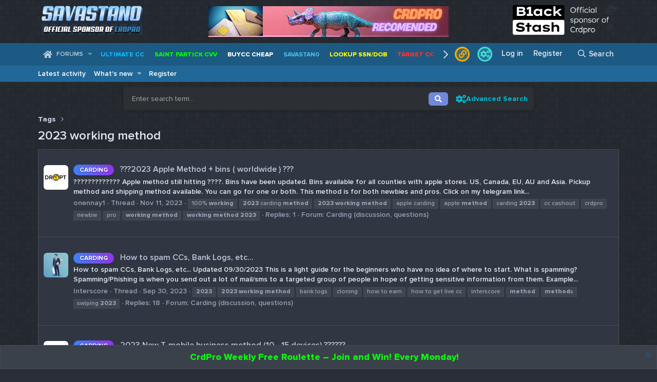

--- FILE ---
content_type: text/html; charset=utf-8
request_url: https://crdpro.cc/tags/2023-working-method/
body_size: 14407
content:
<!DOCTYPE html>
<html id="XF" lang="en-US" dir="LTR"
	data-app="public"
	data-template="tag_view"
	data-container-key=""
	data-content-key=""
	data-logged-in="false"
	data-cookie-prefix="xf_"
	data-csrf="1767378623,946a2194eea716fd1739e42a6f729870"
	class="has-no-js template-tag_view"
	>
<head>
	<link rel="stylesheet" href="https://cdnjs.cloudflare.com/ajax/libs/font-awesome/5.15.4/css/all.min.css">
	<meta charset="utf-8" />
	<meta http-equiv="X-UA-Compatible" content="IE=Edge" />
	<meta name="viewport" content="width=device-width, initial-scale=1, viewport-fit=cover">

	
	
	

	<title>2023 working method | CrdPro - Carding Forum / Кардинг Форум</title>

	<link rel="manifest" href="/webmanifest.php" crossorigin="use-credentials"> 
	

	<meta name="apple-mobile-web-app-title" content="CrdPro">
	

	
		<link rel="next" href="/tags/2023-working-method/page-2" />
	

	
		
	
	
	<meta property="og:site_name" content="CrdPro - Carding Forum / Кардинг Форум" />


	
	
		
	
	
	<meta property="og:type" content="website" />


	
	
		
	
	
	
		<meta property="og:title" content="2023 working method" />
		<meta property="twitter:title" content="2023 working method" />
	


	
	
	
		
	
	
	<meta property="og:url" content="https://crdpro.cc/tags/2023-working-method/" />


	
	

	
	

	


	<link rel="preload" href="/styles/fonts/fa/fa-regular-400.woff2?_v=5.15.1" as="font" type="font/woff2" crossorigin="anonymous" />


	<link rel="preload" href="/styles/fonts/fa/fa-solid-900.woff2?_v=5.15.1" as="font" type="font/woff2" crossorigin="anonymous" />


<link rel="preload" href="/styles/fonts/fa/fa-brands-400.woff2?_v=5.15.1" as="font" type="font/woff2" crossorigin="anonymous" />

	
	<link rel="stylesheet" href="/css.php?css=public%3Anormalize.css%2Cpublic%3Afa.css%2Cpublic%3Acore.less%2Cpublic%3Aapp.less%2Cpublic%3Asvg_custom_copyright.less&amp;s=5&amp;l=1&amp;d=1767351507&amp;k=79e31c9889412487de56f0a1bcc586382f894dc1" />

	<link rel="stylesheet" href="/css.php?css=public%3Anotices.less%2Cpublic%3Aextra.less&amp;s=5&amp;l=1&amp;d=1767351507&amp;k=07f8019eafa813b7e948a68e469e93d5fc508f5d" />

	
		<script src="/js/xf/preamble.min.js?_v=0800349c"></script>
	


	
		<link rel="icon" type="image/png" href="https://crdpro.cc/styles/crdpro/img/favicon.png" sizes="32x32" />
	
	
</head>
<body data-template="tag_view">

<div class="p-pageWrapper" id="top">





<header class="p-header" id="header">
	<div class="p-header-inner">
		<div class="p-header-content">

			<div class="p-header-logo p-header-logo--image">
				<a href="https://cczauvr.sale" target="_blank">
					<img src="/pikcha/1976729654.gif" width="468" />
				</a>
			</div>	

			

	
	<div class="banner-header left" style="max-width: 210px">
		<a href="https://savastan0.tools/login" target="_blank">
			<img src="/pikcha/Savastan0.png" title="">
		</a>
	</div>
	<div class="banner-header right" style="max-width: 210px">
		<a href="/threads/cc-fullz-non-vbv-dumps-from-b1acks-stash.43172/" target="_blank">
			<img src="/pikcha/blacklogo.png" title="">
		</a>
	</div>


		</div>
	</div>
</header>
	






	<div class="p-navSticky p-navSticky--primary" data-xf-init="sticky-header">
		
	<nav class="p-nav">
		<div class="p-nav-inner">
			<a class="p-nav-menuTrigger" data-xf-click="off-canvas" data-menu=".js-headerOffCanvasMenu" role="button" tabindex="0">
				<i aria-hidden="true"></i>
				<span class="p-nav-menuText">Menu</span>
			</a>

			
			<div class="p-nav-smallLogo">
				<a href="/">
					<img src="/styles/crdpro/img/crd-logo-01.webp" srcset="" alt="CrdPro - Carding Forum / Кардинг Форум"
						width="300" height="" />
				</a>
			</div>

			<div class="p-nav-scroller hScroller" data-xf-init="h-scroller" data-auto-scroll=".p-navEl.is-selected">
				<div class="hScroller-scroll">
					<ul class="p-nav-list js-offCanvasNavSource">
					
						<li>
							
	<div class="p-navEl " data-has-children="true">
		

			
	
	<a href="/"
		class="p-navEl-link p-navEl-link--splitMenu "
		
		
		data-nav-id="forums">Forums</a>


			<a data-xf-key="1"
				data-xf-click="menu"
				data-menu-pos-ref="< .p-navEl"
				class="p-navEl-splitTrigger"
				role="button"
				tabindex="0"
				aria-label="Toggle expanded"
				aria-expanded="false"
				aria-haspopup="true"></a>

		
		
			<div class="menu menu--structural" data-menu="menu" aria-hidden="true">
				<div class="menu-content">
					
						
	
	
	<a href="/whats-new/posts/"
		class="menu-linkRow u-indentDepth0 js-offCanvasCopy "
		
		
		data-nav-id="newPosts">New posts</a>

	

					
						
	
	
	<a href="/search/?type=post"
		class="menu-linkRow u-indentDepth0 js-offCanvasCopy "
		
		
		data-nav-id="searchForums">Search forums</a>

	

					
				</div>
			</div>
		
	</div>

						</li>
					
						<li>
							
	<div class="p-navEl " >
		

			
	
	<a href="https://ultshop.mobi/"
		class="p-navEl-link "
		 style="color: #0fb6f8;  font-weight: 800;" target="_blank"
		data-xf-key="2"
		data-nav-id="Ultimate1">Ultimate CC</a>


			

		
		
	</div>

						</li>
					
						<li>
							
	<div class="p-navEl " >
		

			
	
	<a href="https://stashpatrick.gl/login?utm_source=bannerfrommainpage&amp;utm_medium=banner&amp;utm_campaign=4&amp;utm_content=topbanner"
		class="p-navEl-link "
		 style="color: #00FF00; font-weight: 800;" target="_blank"
		data-xf-key="3"
		data-nav-id="patrick">Saint Partick CVV</a>


			

		
		
	</div>

						</li>
					
						<li>
							
	<div class="p-navEl " >
		

			
	
	<a href="https://bc-status.shop/"
		class="p-navEl-link "
		 target="_blank" style="color: #FFFFFF; font-weight: 800;"
		data-xf-key="4"
		data-nav-id="buycc">BUYCC CHEAP</a>


			

		
		
	</div>

						</li>
					
						<li>
							
	<div class="p-navEl " >
		

			
	
	<a href="https://savastan0.tools"
		class="p-navEl-link "
		 target="_blank" style="color: #4FC3F7; font-weight: 700;"
		data-xf-key="5"
		data-nav-id="savastan0">Savastan0</a>


			

		
		
	</div>

						</li>
					
						<li>
							
	<div class="p-navEl " >
		

			
	
	<a href="https://ssn-24.ru"
		class="p-navEl-link "
		 style="color: #ffff00; font-weight: 800;" target="_blank"
		data-xf-key="6"
		data-nav-id="lookup">LOOKUP SSN/DOB</a>


			

		
		
	</div>

						</li>
					
						<li>
							
	<div class="p-navEl " >
		

			
	
	<a href="https://targetcc.info/"
		class="p-navEl-link "
		 target="_blank" style="color: #ff3333; font-weight: 800;"
		data-xf-key="7"
		data-nav-id="target">Target CC</a>


			

		
		
	</div>

						</li>
					
						<li>
							
	<div class="p-navEl " >
		

			
	
	<a href="https://ccartel.info/"
		class="p-navEl-link "
		 target="_blank" style="color: #eff60a; font-weight: 800;"
		data-xf-key="8"
		data-nav-id="CCartel">CCartel</a>


			

		
		
	</div>

						</li>
					
						<li>
							
	<div class="p-navEl " >
		

			
	
	<a href="https://wstreetcc.top/"
		class="p-navEl-link "
		 target="_blank" style="color: #FF4F03; font-weight: 800;"
		data-xf-key="9"
		data-nav-id="WallStreet">WallStreet CCs</a>


			

		
		
	</div>

						</li>
					
						<li>
							
	<div class="p-navEl " >
		

			
	
	<a href="https://icard-cc.info/"
		class="p-navEl-link "
		 target="_blank" style="color: #B92EDC; font-weight: 800;"
		data-xf-key="10"
		data-nav-id="icard">ICard</a>


			

		
		
	</div>

						</li>
					
						<li>
							
	<div class="p-navEl " >
		

			
	
	<a href="https://centercc.info/"
		class="p-navEl-link "
		 target="_blank" style="color: #00ff28; font-weight: 800;"
		data-xf-key="11"
		data-nav-id="CenterCC">CenterCC</a>


			

		
		
	</div>

						</li>
					
						<li>
							
	<div class="p-navEl " >
		

			
	
	<a href="https://wrabbit.info/?ref=crdpro"
		class="p-navEl-link "
		 target="_blank" style="color: #fff; font-weight: 800;"
		data-xf-key="12"
		data-nav-id="limbo">WHITE RABBIT - CC</a>


			

		
		
	</div>

						</li>
					
						<li>
							
	<div class="p-navEl " >
		

			
	
	<a href="/threads/podorozhnik-a-service-for-correct-documents-drawing.34915/"
		class="p-navEl-link "
		 target="_blank" style="color: #00ff28; font-weight: 800;"
		data-xf-key="13"
		data-nav-id="podoroznic">Document Service</a>


			

		
		
	</div>

						</li>
					
						<li>
							
	<div class="p-navEl " >
		

			
	
	<a href="https://astrainfo.pro"
		class="p-navEl-link "
		 style="color: #FFA500" target="_blank"
		data-xf-key="14"
		data-nav-id="yalelodge">SSN/DL LOOKUP</a>


			

		
		
	</div>

						</li>
					
					</ul>
				</div>
			</div>

			<div class="p-nav-opposite">
				<div class="p-navgroup p-account p-navgroup--guest">
                    

                                         

                    <a href="https://crdpro.link/" target="_blank" class="p-navgroup-link p-navgroup-link--link">
                        <span class="fa-stack" data-xf-init="tooltip" title="CrdPro link">
                          <i class="far fa-circle fa-stack-2x"></i>
                          <i class="fas fa-link fa-stack-1x"></i>
                        </span>
                    </a>  

                    <a href="https://darkbase.cc/" target="_blank" class="p-navgroup-link p-navgroup-link--base">
                        <span class="fa-stack" data-xf-init="tooltip" title="Dark Base">
                          <i class="far fa-circle fa-stack-2x"></i>
                          <i class="fas fa-cogs fa-stack-1x"></i>
                        </span>
                    </a>                                      

                    
					
						<a href="/login/" class="p-navgroup-link p-navgroup-link--textual p-navgroup-link--logIn"
							data-xf-click="overlay" data-follow-redirects="on">
							<span class="p-navgroup-linkText">Log in</span>
						</a>
						
							<a href="/register/" class="p-navgroup-link p-navgroup-link--textual p-navgroup-link--register"
								data-xf-click="overlay" data-follow-redirects="on">
								<span class="p-navgroup-linkText">Register</span>
							</a>
						
					
				</div>

				<div class="p-navgroup p-discovery">
					<a href="/whats-new/"
						class="p-navgroup-link p-navgroup-link--iconic p-navgroup-link--whatsnew"
						aria-label="What&#039;s new"
						title="What&#039;s new">
						<i aria-hidden="true"></i>
						<span class="p-navgroup-linkText">What's new</span>
					</a>

					
					
						<a href="/search/"
							class="p-navgroup-link p-navgroup-link--iconic p-navgroup-link--search"
							data-xf-click="menu"
							data-xf-key="/"
							aria-label="Search"
							aria-expanded="false"
							aria-haspopup="true"
							title="Search">
							<i aria-hidden="true"></i>
							<span class="p-navgroup-linkText">Search</span>
						</a>
						<div class="menu menu--structural menu--wide" data-menu="menu" aria-hidden="true">
							<form action="/search/search" method="post"
								class="menu-content"
								data-xf-init="quick-search">

								<h3 class="menu-header">Search</h3>
								
								<div class="menu-row">
									
										<input type="text" class="input" name="keywords" placeholder="Search…" aria-label="Search" data-menu-autofocus="true" />
									
								</div>
								

								
								<div class="menu-row">
									<label class="iconic"><input type="checkbox"  name="c[title_only]" value="1" /><i aria-hidden="true"></i><span class="iconic-label">Search titles only

												
													<span tabindex="0" role="button"
														data-xf-init="tooltip" data-trigger="hover focus click" title="Tags will also be searched">

														<i class="fa--xf far fa-question-circle u-muted u-smaller" aria-hidden="true"></i>
													</span></span></label>

								</div>
								
								<div class="menu-row">
									<div class="inputGroup">
										<span class="inputGroup-text" id="ctrl_search_menu_by_member">By:</span>
										<input type="text" class="input" name="c[users]" data-xf-init="auto-complete" placeholder="Member" aria-labelledby="ctrl_search_menu_by_member" />
									</div>
								</div>
								<div class="menu-footer">
									<span class="menu-footer-controls">
										<button type="submit" class="button--primary button button--icon button--icon--search"><span class="button-text">Search</span></button>
										<a href="/search/" class="button"><span class="button-text">Advanced search…</span></a>
									</span>
								</div>

								<input type="hidden" name="_xfToken" value="1767378623,946a2194eea716fd1739e42a6f729870" />
							</form>
						</div>
					
				</div>
			</div>
		</div>
	</nav>

	</div>
	
	
		<div class="p-sectionLinks">
			<div class="p-sectionLinks-inner hScroller" data-xf-init="h-scroller">
				<div class="hScroller-scroll">
					<ul class="p-sectionLinks-list">
					
						<li>
							
	<div class="p-navEl " >
		

			
	
	<a href="/whats-new/latest-activity"
		class="p-navEl-link "
		
		data-xf-key="alt+1"
		data-nav-id="defaultLatestActivity">Latest activity</a>


			

		
		
	</div>

						</li>
					
						<li>
							
	<div class="p-navEl " data-has-children="true">
		

			
	
	<a href="/whats-new/"
		class="p-navEl-link p-navEl-link--splitMenu "
		
		
		data-nav-id="whatsNew">What's new</a>


			<a data-xf-key="alt+2"
				data-xf-click="menu"
				data-menu-pos-ref="< .p-navEl"
				class="p-navEl-splitTrigger"
				role="button"
				tabindex="0"
				aria-label="Toggle expanded"
				aria-expanded="false"
				aria-haspopup="true"></a>

		
		
			<div class="menu menu--structural" data-menu="menu" aria-hidden="true">
				<div class="menu-content">
					
						
	
	
	<a href="/whats-new/posts/"
		class="menu-linkRow u-indentDepth0 js-offCanvasCopy "
		 rel="nofollow"
		
		data-nav-id="whatsNewPosts">New posts</a>

	

					
						
	
	
	<a href="https://crdpro.cc/threads/advertisement-on-forum.2/"
		class="menu-linkRow u-indentDepth0 js-offCanvasCopy "
		 target="_blank"
		
		data-nav-id="ads">ADS</a>

	

					
						
	
	
	<a href="/whats-new/latest-activity"
		class="menu-linkRow u-indentDepth0 js-offCanvasCopy "
		 rel="nofollow"
		
		data-nav-id="latestActivity">Latest activity</a>

	

					
				</div>
			</div>
		
	</div>

						</li>
					
						<li>
							
	<div class="p-navEl " >
		

			
	
	<a href="/register/"
		class="p-navEl-link "
		
		data-xf-key="alt+3"
		data-nav-id="defaultRegister">Register</a>


			

		
		
	</div>

						</li>
					
					</ul>
				</div>
			</div>
		</div>
	



<div class="custom-search-bar-nav">
    <form action="/search/search" method="post" class="custom-search-form">
        <input type="text" 
               name="keywords" 
               placeholder="Enter search term..." 
               class="custom-search-input" />
        <button type="submit" class="custom-search-button">
            <i class="fa fa-search"></i>
        </button>
        <!-- Ссылка для Advanced Search -->
        <a href="https://crdpro.cc/search/" class="advanced-search-link" target="_blank">
            <i class="fa fa-cogs"></i> Advanced Search
        </a>
        <input type="hidden" name="_xfToken" value="1767378623,946a2194eea716fd1739e42a6f729870" />
    </form>
</div>



	
	
<div class="offCanvasMenu offCanvasMenu--nav js-headerOffCanvasMenu" data-menu="menu" aria-hidden="true" data-ocm-builder="navigation">
	<div class="offCanvasMenu-backdrop" data-menu-close="true"></div>
	<div class="offCanvasMenu-content">
		<div class="offCanvasMenu-header">
			Menu
			<a class="offCanvasMenu-closer" data-menu-close="true" role="button" tabindex="0" aria-label="Close"></a>
		</div>
		
			<div class="p-offCanvasRegisterLink">
				<div class="offCanvasMenu-linkHolder">
					<a href="/login/" class="offCanvasMenu-link" data-xf-click="overlay" data-menu-close="true">
						Log in
					</a>
				</div>
				<hr class="offCanvasMenu-separator" />
				
					<div class="offCanvasMenu-linkHolder">
						<a href="/register/" class="offCanvasMenu-link" data-xf-click="overlay" data-menu-close="true">
							Register
						</a>
					</div>
					<hr class="offCanvasMenu-separator" />
				
			</div>
		
		<div class="js-offCanvasNavTarget"></div>
		<div class="offCanvasMenu-installBanner js-installPromptContainer" style="display: none;" data-xf-init="install-prompt">
			<div class="offCanvasMenu-installBanner-header">Install the app</div>
			<button type="button" class="js-installPromptButton button"><span class="button-text">Install</span></button>
		</div>
	</div>
</div>

<div class="p-body">
	<div class="p-body-inner">
		<!--XF:EXTRA_OUTPUT-->

		

		

		
		
	
		<ul class="p-breadcrumbs "
			itemscope itemtype="https://schema.org/BreadcrumbList">
		
			

			
			

			
			
				
				
	<li itemprop="itemListElement" itemscope itemtype="https://schema.org/ListItem">
		<a href="/tags/" itemprop="item">
			<span itemprop="name">Tags</span>
		</a>
		<meta itemprop="position" content="1" />
	</li>

			

		
		</ul>
	

		

		
	<noscript><div class="blockMessage blockMessage--important blockMessage--iconic u-noJsOnly">JavaScript is disabled. For a better experience, please enable JavaScript in your browser before proceeding.</div></noscript>

		
	<div class="blockMessage blockMessage--important blockMessage--iconic js-browserWarning" style="display: none">You are using an out of date browser. It  may not display this or other websites correctly.<br />You should upgrade or use an <a href="https://www.google.com/chrome/" target="_blank" rel="noopener">alternative browser</a>.</div>


		
			<div class="p-body-header">
			
				
					<div class="p-title ">
					
						
							<h1 class="p-title-value">2023 working method</h1>
						
						
					
					</div>
				

				
			
			</div>
		

		<div class="p-body-main  ">
			
			<div class="p-body-contentCol"></div>
			

			

			<div class="p-body-content theiaStickySidebar">
				
				<div class="p-body-pageContent">





<div class="block" data-xf-init="" data-type="" data-href="/inline-mod/">
	

	<div class="block-container">
		<ol class="block-body">
			
				<li class="block-row block-row--separated  js-inlineModContainer" data-author="onennay1">
	<div class="contentRow ">
		<span class="contentRow-figure">
			<a href="/members/onennay1.48477/" class="avatar avatar--s" data-user-id="48477" data-xf-init="member-tooltip">
			<img src="/data/avatars/s/48/48477.jpg?1675043032" srcset="/data/avatars/m/48/48477.jpg?1675043032 2x" alt="onennay1" class="avatar-u48477-s" width="48" height="48" loading="lazy" /> 
		</a>
		</span>
		<div class="contentRow-main">
			<h3 class="contentRow-title">
				<a href="/threads/2023-apple-method-bins-worldwide.40320/"><span class="prefix-carding" dir="auto">Carding</span><span class="label-append">&nbsp;</span>???2023 Apple Method + bins ( worldwide ) ???</a>
			</h3>

			<div class="contentRow-snippet">??????????️?️?️?️
Apple method still hitting ????. Bins have been updated. Bins available for all counties with apple stores. US, Canada, EU, AU and Asia. Pickup method and shipping method available. You can go for one or both. This method is for both newbies and pros. Click on my telegram link...</div>

			<div class="contentRow-minor contentRow-minor--hideLinks">
				<ul class="listInline listInline--bullet">
					
					<li><a href="/members/onennay1.48477/" class="username " dir="auto" itemprop="name" data-user-id="48477" data-xf-init="member-tooltip">onennay1</a>
	
</li>
					<li>Thread</li>
					<li><time  class="u-dt" dir="auto" datetime="2023-11-11T05:39:12+0000" data-time="1699681152" data-date-string="Nov 11, 2023" data-time-string="5:39 AM" title="Nov 11, 2023 at 5:39 AM">Nov 11, 2023</time></li>
					
						<li>
							

	
		
			<span class="tagItem tagItem--tag_100-working" dir="auto">
				100% <em class="textHighlight">working</em>
			</span>
		
			<span class="tagItem tagItem--tag_2023-carding-method" dir="auto">
				<em class="textHighlight">2023</em> carding <em class="textHighlight">method</em>
			</span>
		
			<span class="tagItem tagItem--tag_2023-working-method" dir="auto">
				<em class="textHighlight">2023</em> <em class="textHighlight">working</em> <em class="textHighlight">method</em>
			</span>
		
			<span class="tagItem tagItem--tag_apple-carding" dir="auto">
				apple carding
			</span>
		
			<span class="tagItem tagItem--tag_apple-method" dir="auto">
				apple <em class="textHighlight">method</em>
			</span>
		
			<span class="tagItem tagItem--tag_carding-2023" dir="auto">
				carding <em class="textHighlight">2023</em>
			</span>
		
			<span class="tagItem tagItem--tag_cc-cashout" dir="auto">
				cc cashout
			</span>
		
			<span class="tagItem tagItem--tag_crdpro" dir="auto">
				crdpro
			</span>
		
			<span class="tagItem tagItem--tag_newbie" dir="auto">
				newbie
			</span>
		
			<span class="tagItem tagItem--tag_pro" dir="auto">
				pro
			</span>
		
			<span class="tagItem tagItem--tag_working-method-2023" dir="auto">
				<em class="textHighlight">working</em> <em class="textHighlight">method</em>
			</span>
		
			<span class="tagItem tagItem--tag_working-method-2023-2" dir="auto">
				<em class="textHighlight">working</em> <em class="textHighlight">method</em> <em class="textHighlight">2023</em>
			</span>
		
	

						</li>
					
					<li>Replies: 1</li>
					<li>Forum: <a href="/forums/carding-discussion-questions.6/">Carding (discussion, questions)</a></li>
				</ul>
			</div>
		</div>
	</div>
</li>
			
				<li class="block-row block-row--separated  js-inlineModContainer" data-author="Interscore">
	<div class="contentRow ">
		<span class="contentRow-figure">
			<a href="/members/interscore.129948/" class="avatar avatar--s" data-user-id="129948" data-xf-init="member-tooltip">
			<img src="/data/avatars/s/129/129948.jpg?1694630546" srcset="/data/avatars/m/129/129948.jpg?1694630546 2x" alt="Interscore" class="avatar-u129948-s" width="48" height="48" loading="lazy" /> 
		</a>
		</span>
		<div class="contentRow-main">
			<h3 class="contentRow-title">
				<a href="/threads/how-to-spam-ccs-bank-logs-etc.39602/"><span class="prefix-carding" dir="auto">Carding</span><span class="label-append">&nbsp;</span>How to spam CCs, Bank Logs, etc...</a>
			</h3>

			<div class="contentRow-snippet">How to spam CCs, Bank Logs, etc...
Updated 09/30/2023

This is a light guide for the beginners who have no idea of where to start.

What is spamming?
Spamming/Phishing is when you send out a lot of mail/sms to a targeted group of people in hope of getting sensitive information from them. Example...</div>

			<div class="contentRow-minor contentRow-minor--hideLinks">
				<ul class="listInline listInline--bullet">
					
					<li><a href="/members/interscore.129948/" class="username " dir="auto" itemprop="name" data-user-id="129948" data-xf-init="member-tooltip">Interscore</a>
	
</li>
					<li>Thread</li>
					<li><time  class="u-dt" dir="auto" datetime="2023-09-30T14:55:16+0100" data-time="1696082116" data-date-string="Sep 30, 2023" data-time-string="2:55 PM" title="Sep 30, 2023 at 2:55 PM">Sep 30, 2023</time></li>
					
						<li>
							

	
		
			<span class="tagItem tagItem--tag_2023" dir="auto">
				<em class="textHighlight">2023</em>
			</span>
		
			<span class="tagItem tagItem--tag_2023-working-method" dir="auto">
				<em class="textHighlight">2023</em> <em class="textHighlight">working</em> <em class="textHighlight">method</em>
			</span>
		
			<span class="tagItem tagItem--tag_bank-logs" dir="auto">
				bank logs
			</span>
		
			<span class="tagItem tagItem--tag_cloning" dir="auto">
				cloning
			</span>
		
			<span class="tagItem tagItem--tag_how-to-earn" dir="auto">
				how to earn
			</span>
		
			<span class="tagItem tagItem--tag_how-to-get-live-cc" dir="auto">
				how to get live cc
			</span>
		
			<span class="tagItem tagItem--tag_interscore" dir="auto">
				interscore
			</span>
		
			<span class="tagItem tagItem--tag_method" dir="auto">
				<em class="textHighlight">method</em>
			</span>
		
			<span class="tagItem tagItem--tag_methods" dir="auto">
				<em class="textHighlight">method</em>s
			</span>
		
			<span class="tagItem tagItem--tag_swiping-2023" dir="auto">
				swiping <em class="textHighlight">2023</em>
			</span>
		
	

						</li>
					
					<li>Replies: 18</li>
					<li>Forum: <a href="/forums/carding-discussion-questions.6/">Carding (discussion, questions)</a></li>
				</ul>
			</div>
		</div>
	</div>
</li>
			
				<li class="block-row block-row--separated  js-inlineModContainer" data-author="onennay1">
	<div class="contentRow ">
		<span class="contentRow-figure">
			<a href="/members/onennay1.48477/" class="avatar avatar--s" data-user-id="48477" data-xf-init="member-tooltip">
			<img src="/data/avatars/s/48/48477.jpg?1675043032" srcset="/data/avatars/m/48/48477.jpg?1675043032 2x" alt="onennay1" class="avatar-u48477-s" width="48" height="48" loading="lazy" /> 
		</a>
		</span>
		<div class="contentRow-main">
			<h3 class="contentRow-title">
				<a href="/threads/2023-new-t-mobile-business-method-10-15-devices.39354/"><span class="prefix-carding" dir="auto">Carding</span><span class="label-append">&nbsp;</span>2023 New T-mobile business method (10 - 15 devices) ??????</a>
			</h3>

			<div class="contentRow-snippet">??????????????????????
I am happy to announce that I have cooked up a new T-Mobile business method. Now we can get the new iPhone 15 in bulk. The price tag for this method is a hefty one. I am sorry but this method will not be for everyone. Only those who can afford it will have it. Order proof...</div>

			<div class="contentRow-minor contentRow-minor--hideLinks">
				<ul class="listInline listInline--bullet">
					
					<li><a href="/members/onennay1.48477/" class="username " dir="auto" itemprop="name" data-user-id="48477" data-xf-init="member-tooltip">onennay1</a>
	
</li>
					<li>Thread</li>
					<li><time  class="u-dt" dir="auto" datetime="2023-09-15T09:11:51+0100" data-time="1694765511" data-date-string="Sep 15, 2023" data-time-string="9:11 AM" title="Sep 15, 2023 at 9:11 AM">Sep 15, 2023</time></li>
					
						<li>
							

	
		
			<span class="tagItem tagItem--tag_100-working" dir="auto">
				100% <em class="textHighlight">working</em>
			</span>
		
			<span class="tagItem tagItem--tag_2023-carding-method" dir="auto">
				<em class="textHighlight">2023</em> carding <em class="textHighlight">method</em>
			</span>
		
			<span class="tagItem tagItem--tag_2023-working-method" dir="auto">
				<em class="textHighlight">2023</em> <em class="textHighlight">working</em> <em class="textHighlight">method</em>
			</span>
		
			<span class="tagItem tagItem--tag_bulk-phones" dir="auto">
				bulk phones
			</span>
		
			<span class="tagItem tagItem--tag_carding-2023" dir="auto">
				carding <em class="textHighlight">2023</em>
			</span>
		
			<span class="tagItem tagItem--tag_cashout" dir="auto">
				cashout
			</span>
		
			<span class="tagItem tagItem--tag_iphone-15" dir="auto">
				iphone 15
			</span>
		
			<span class="tagItem tagItem--tag_new-method" dir="auto">
				new <em class="textHighlight">method</em>
			</span>
		
			<span class="tagItem tagItem--tag_t-mobile" dir="auto">
				t-mobile
			</span>
		
	

						</li>
					
					<li>Replies: 0</li>
					<li>Forum: <a href="/forums/carding-discussion-questions.6/">Carding (discussion, questions)</a></li>
				</ul>
			</div>
		</div>
	</div>
</li>
			
				<li class="block-row block-row--separated  js-inlineModContainer" data-author="onennay1">
	<div class="contentRow ">
		<span class="contentRow-figure">
			<a href="/members/onennay1.48477/" class="avatar avatar--s" data-user-id="48477" data-xf-init="member-tooltip">
			<img src="/data/avatars/s/48/48477.jpg?1675043032" srcset="/data/avatars/m/48/48477.jpg?1675043032 2x" alt="onennay1" class="avatar-u48477-s" width="48" height="48" loading="lazy" /> 
		</a>
		</span>
		<div class="contentRow-main">
			<h3 class="contentRow-title">
				<a href="/threads/2023-lg-method.38997/"><span class="prefix-carding" dir="auto">Carding</span><span class="label-append">&nbsp;</span>2023 LG method ?????</a>
			</h3>

			<div class="contentRow-snippet">??????????
New LG method + bins. Works worldwide. You can Hit LG Tvs, home appliances, laptops and speakers. Method is for both newbies and pros. Hit on my telegram link below to purchase. This is currently one of the hottest and lucrative methods.

????????TELEGRAM LINK...</div>

			<div class="contentRow-minor contentRow-minor--hideLinks">
				<ul class="listInline listInline--bullet">
					
					<li><a href="/members/onennay1.48477/" class="username " dir="auto" itemprop="name" data-user-id="48477" data-xf-init="member-tooltip">onennay1</a>
	
</li>
					<li>Thread</li>
					<li><time  class="u-dt" dir="auto" datetime="2023-08-29T06:50:01+0100" data-time="1693288201" data-date-string="Aug 29, 2023" data-time-string="6:50 AM" title="Aug 29, 2023 at 6:50 AM">Aug 29, 2023</time></li>
					
						<li>
							

	
		
			<span class="tagItem tagItem--tag_100-working" dir="auto">
				100% <em class="textHighlight">working</em>
			</span>
		
			<span class="tagItem tagItem--tag_2023-carding-method" dir="auto">
				<em class="textHighlight">2023</em> carding <em class="textHighlight">method</em>
			</span>
		
			<span class="tagItem tagItem--tag_2023-working-method" dir="auto">
				<em class="textHighlight">2023</em> <em class="textHighlight">working</em> <em class="textHighlight">method</em>
			</span>
		
			<span class="tagItem tagItem--tag_cardable-site" dir="auto">
				cardable site
			</span>
		
			<span class="tagItem tagItem--tag_cardable-site-2023" dir="auto">
				cardable site <em class="textHighlight">2023</em>
			</span>
		
			<span class="tagItem tagItem--tag_carding" dir="auto">
				carding
			</span>
		
			<span class="tagItem tagItem--tag_carding-2023" dir="auto">
				carding <em class="textHighlight">2023</em>
			</span>
		
			<span class="tagItem tagItem--tag_cash-out-method" dir="auto">
				cash out <em class="textHighlight">method</em>
			</span>
		
			<span class="tagItem tagItem--tag_crdpro" dir="auto">
				crdpro
			</span>
		
			<span class="tagItem tagItem--tag_new-method" dir="auto">
				new <em class="textHighlight">method</em>
			</span>
		
	

						</li>
					
					<li>Replies: 1</li>
					<li>Forum: <a href="/forums/carding-discussion-questions.6/">Carding (discussion, questions)</a></li>
				</ul>
			</div>
		</div>
	</div>
</li>
			
				<li class="block-row block-row--separated  js-inlineModContainer" data-author="onennay1">
	<div class="contentRow ">
		<span class="contentRow-figure">
			<a href="/members/onennay1.48477/" class="avatar avatar--s" data-user-id="48477" data-xf-init="member-tooltip">
			<img src="/data/avatars/s/48/48477.jpg?1675043032" srcset="/data/avatars/m/48/48477.jpg?1675043032 2x" alt="onennay1" class="avatar-u48477-s" width="48" height="48" loading="lazy" /> 
		</a>
		</span>
		<div class="contentRow-main">
			<h3 class="contentRow-title">
				<a href="/threads/2023-at-t-method-usa-only.38754/"><span class="prefix-carding" dir="auto">Carding</span><span class="label-append">&nbsp;</span>2023 AT&amp;T Method ???????? (USA only)</a>
			</h3>

			<div class="contentRow-snippet">?????????
The AT&amp;T method is still on fire. This method is for USA only. 10 - 15 devices per account. Method is standard for both newbies and pros. Full tutorial available with a walkthrough. All interested buyers should click on my telegram link below.

Method includes:
1. Guide to pros...</div>

			<div class="contentRow-minor contentRow-minor--hideLinks">
				<ul class="listInline listInline--bullet">
					
					<li><a href="/members/onennay1.48477/" class="username " dir="auto" itemprop="name" data-user-id="48477" data-xf-init="member-tooltip">onennay1</a>
	
</li>
					<li>Thread</li>
					<li><time  class="u-dt" dir="auto" datetime="2023-08-12T15:59:13+0100" data-time="1691852353" data-date-string="Aug 12, 2023" data-time-string="3:59 PM" title="Aug 12, 2023 at 3:59 PM">Aug 12, 2023</time></li>
					
						<li>
							

	
		
			<span class="tagItem tagItem--tag_iphones-2" dir="auto">
				#iphones
			</span>
		
			<span class="tagItem tagItem--tag_100-working" dir="auto">
				100% <em class="textHighlight">working</em>
			</span>
		
			<span class="tagItem tagItem--tag_2023-carding-method" dir="auto">
				<em class="textHighlight">2023</em> carding <em class="textHighlight">method</em>
			</span>
		
			<span class="tagItem tagItem--tag_2023-working-method" dir="auto">
				<em class="textHighlight">2023</em> <em class="textHighlight">working</em> <em class="textHighlight">method</em>
			</span>
		
			<span class="tagItem tagItem--tag_att-2" dir="auto">
				at&amp;t
			</span>
		
			<span class="tagItem tagItem--tag_att-carding" dir="auto">
				at&amp;t carding
			</span>
		
			<span class="tagItem tagItem--tag_att" dir="auto">
				att
			</span>
		
			<span class="tagItem tagItem--tag_cardable-site-2023" dir="auto">
				cardable site <em class="textHighlight">2023</em>
			</span>
		
			<span class="tagItem tagItem--tag_carding-2023" dir="auto">
				carding <em class="textHighlight">2023</em>
			</span>
		
			<span class="tagItem tagItem--tag_crdpro" dir="auto">
				crdpro
			</span>
		
			<span class="tagItem tagItem--tag_iphone-carding" dir="auto">
				iphone carding
			</span>
		
			<span class="tagItem tagItem--tag_iphones" dir="auto">
				iphones
			</span>
		
	

						</li>
					
					<li>Replies: 0</li>
					<li>Forum: <a href="/forums/carding-discussion-questions.6/">Carding (discussion, questions)</a></li>
				</ul>
			</div>
		</div>
	</div>
</li>
			
				<li class="block-row block-row--separated  js-inlineModContainer" data-author="onennay1">
	<div class="contentRow ">
		<span class="contentRow-figure">
			<a href="/members/onennay1.48477/" class="avatar avatar--s" data-user-id="48477" data-xf-init="member-tooltip">
			<img src="/data/avatars/s/48/48477.jpg?1675043032" srcset="/data/avatars/m/48/48477.jpg?1675043032 2x" alt="onennay1" class="avatar-u48477-s" width="48" height="48" loading="lazy" /> 
		</a>
		</span>
		<div class="contentRow-main">
			<h3 class="contentRow-title">
				<a href="/threads/2023-at-t-method-usa-only.38412/"><span class="prefix-carding" dir="auto">Carding</span><span class="label-append">&nbsp;</span>2023 AT&amp;T method (USA ONLY) ?????</a>
			</h3>

			<div class="contentRow-snippet">????????????
This is one of the currently hitting methods. This is expensive than the regular AT&amp;T method. 20 + devices can be got from one profile. The method includes:

1. A guide to create a successful cpn with 700+ credits 
2. How to use the cpn to card AT&amp;T 
3. The necessary bins needed...</div>

			<div class="contentRow-minor contentRow-minor--hideLinks">
				<ul class="listInline listInline--bullet">
					
					<li><a href="/members/onennay1.48477/" class="username " dir="auto" itemprop="name" data-user-id="48477" data-xf-init="member-tooltip">onennay1</a>
	
</li>
					<li>Thread</li>
					<li><time  class="u-dt" dir="auto" datetime="2023-07-22T06:08:33+0100" data-time="1690002513" data-date-string="Jul 22, 2023" data-time-string="6:08 AM" title="Jul 22, 2023 at 6:08 AM">Jul 22, 2023</time></li>
					
						<li>
							

	
		
			<span class="tagItem tagItem--tag_2023-carding-method" dir="auto">
				<em class="textHighlight">2023</em> carding <em class="textHighlight">method</em>
			</span>
		
			<span class="tagItem tagItem--tag_2023-working-method" dir="auto">
				<em class="textHighlight">2023</em> <em class="textHighlight">working</em> <em class="textHighlight">method</em>
			</span>
		
			<span class="tagItem tagItem--tag_att-2" dir="auto">
				at&amp;t
			</span>
		
			<span class="tagItem tagItem--tag_cardable-site-2023" dir="auto">
				cardable site <em class="textHighlight">2023</em>
			</span>
		
			<span class="tagItem tagItem--tag_carding-2023" dir="auto">
				carding <em class="textHighlight">2023</em>
			</span>
		
			<span class="tagItem tagItem--tag_carding-method-2023" dir="auto">
				carding <em class="textHighlight">method</em> <em class="textHighlight">2023</em>
			</span>
		
			<span class="tagItem tagItem--tag_cash-out-method" dir="auto">
				cash out <em class="textHighlight">method</em>
			</span>
		
			<span class="tagItem tagItem--tag_cashout-2023" dir="auto">
				cashout <em class="textHighlight">2023</em>
			</span>
		
			<span class="tagItem tagItem--tag_method-vendor" dir="auto">
				<em class="textHighlight">method</em> vendor
			</span>
		
			<span class="tagItem tagItem--tag_store-methods" dir="auto">
				store <em class="textHighlight">method</em>s
			</span>
		
	

						</li>
					
					<li>Replies: 1</li>
					<li>Forum: <a href="/forums/carding-discussion-questions.6/">Carding (discussion, questions)</a></li>
				</ul>
			</div>
		</div>
	</div>
</li>
			
				<li class="block-row block-row--separated  js-inlineModContainer" data-author="Bvbane2">
	<div class="contentRow ">
		<span class="contentRow-figure">
			<a href="/members/bvbane2.48342/" class="avatar avatar--s" data-user-id="48342" data-xf-init="member-tooltip">
			<img src="/data/avatars/s/48/48342.jpg?1681936246" srcset="/data/avatars/m/48/48342.jpg?1681936246 2x" alt="Bvbane2" class="avatar-u48342-s" width="48" height="48" loading="lazy" /> 
		</a>
		</span>
		<div class="contentRow-main">
			<h3 class="contentRow-title">
				<a href="/threads/38395/">??? ?? ???? ??? , ???? ????, ???...</a>
			</h3>

			<div class="contentRow-snippet">This is a light guide for the beginners who have no idea of where to start.

What is spamming?
Spamming/Phishing is when you send out a lot of mail/sms to a targeted group of people in hope of getting sensitive information from them. Example is bank logins, Credit card information, Game...</div>

			<div class="contentRow-minor contentRow-minor--hideLinks">
				<ul class="listInline listInline--bullet">
					
					<li><a href="/members/bvbane2.48342/" class="username " dir="auto" itemprop="name" data-user-id="48342" data-xf-init="member-tooltip">Bvbane2</a>
	
</li>
					<li>Thread</li>
					<li><time  class="u-dt" dir="auto" datetime="2023-07-21T11:09:15+0100" data-time="1689934155" data-date-string="Jul 21, 2023" data-time-string="11:09 AM" title="Jul 21, 2023 at 11:09 AM">Jul 21, 2023</time></li>
					
						<li>
							

	
		
			<span class="tagItem tagItem--tag_2023-carding-method" dir="auto">
				<em class="textHighlight">2023</em> carding <em class="textHighlight">method</em>
			</span>
		
			<span class="tagItem tagItem--tag_2023-working-method" dir="auto">
				<em class="textHighlight">2023</em> <em class="textHighlight">working</em> <em class="textHighlight">method</em>
			</span>
		
			<span class="tagItem tagItem--tag_carding-method-2023" dir="auto">
				carding <em class="textHighlight">method</em> <em class="textHighlight">2023</em>
			</span>
		
			<span class="tagItem tagItem--tag_fraud" dir="auto">
				fraud
			</span>
		
			<span class="tagItem tagItem--tag_how-to-swipe" dir="auto">
				how to swipe
			</span>
		
			<span class="tagItem tagItem--tag_method" dir="auto">
				<em class="textHighlight">method</em>
			</span>
		
			<span class="tagItem tagItem--tag_swipe-2023" dir="auto">
				swipe <em class="textHighlight">2023</em>
			</span>
		
			<span class="tagItem tagItem--tag_swipe-21023" dir="auto">
				swipe 21023
			</span>
		
	

						</li>
					
					<li>Replies: 2</li>
					<li>Forum: <a href="/forums/carding-discussion-questions.6/">Carding (discussion, questions)</a></li>
				</ul>
			</div>
		</div>
	</div>
</li>
			
				<li class="block-row block-row--separated  js-inlineModContainer" data-author="onennay1">
	<div class="contentRow ">
		<span class="contentRow-figure">
			<a href="/members/onennay1.48477/" class="avatar avatar--s" data-user-id="48477" data-xf-init="member-tooltip">
			<img src="/data/avatars/s/48/48477.jpg?1675043032" srcset="/data/avatars/m/48/48477.jpg?1675043032 2x" alt="onennay1" class="avatar-u48477-s" width="48" height="48" loading="lazy" /> 
		</a>
		</span>
		<div class="contentRow-main">
			<h3 class="contentRow-title">
				<a href="/threads/2023-bestbuy-method.38370/"><span class="prefix-carding" dir="auto">Carding</span><span class="label-append">&nbsp;</span>2023 Bestbuy Method ????????</a>
			</h3>

			<div class="contentRow-snippet">??????????
Bestbuy method still hitting. This method is for only USA and Canada. New bins are constantly being tested and added. This method is for both newbies and pros. New orders attached to this post. Click on my telegram link below to purchase. All new buyers can use the forum escrow...</div>

			<div class="contentRow-minor contentRow-minor--hideLinks">
				<ul class="listInline listInline--bullet">
					
					<li><a href="/members/onennay1.48477/" class="username " dir="auto" itemprop="name" data-user-id="48477" data-xf-init="member-tooltip">onennay1</a>
	
</li>
					<li>Thread</li>
					<li><time  class="u-dt" dir="auto" datetime="2023-07-20T06:31:46+0100" data-time="1689831106" data-date-string="Jul 20, 2023" data-time-string="6:31 AM" title="Jul 20, 2023 at 6:31 AM">Jul 20, 2023</time></li>
					
						<li>
							

	
		
			<span class="tagItem tagItem--tag_100-working" dir="auto">
				100% <em class="textHighlight">working</em>
			</span>
		
			<span class="tagItem tagItem--tag_2023-carding-method" dir="auto">
				<em class="textHighlight">2023</em> carding <em class="textHighlight">method</em>
			</span>
		
			<span class="tagItem tagItem--tag_2023-working-method" dir="auto">
				<em class="textHighlight">2023</em> <em class="textHighlight">working</em> <em class="textHighlight">method</em>
			</span>
		
			<span class="tagItem tagItem--tag_bestbuy" dir="auto">
				bestbuy
			</span>
		
			<span class="tagItem tagItem--tag_bestbuy-carding" dir="auto">
				bestbuy carding
			</span>
		
			<span class="tagItem tagItem--tag_bins" dir="auto">
				bins
			</span>
		
			<span class="tagItem tagItem--tag_cardable-site-2023" dir="auto">
				cardable site <em class="textHighlight">2023</em>
			</span>
		
			<span class="tagItem tagItem--tag_carding-2023" dir="auto">
				carding <em class="textHighlight">2023</em>
			</span>
		
			<span class="tagItem tagItem--tag_carding-method-2023" dir="auto">
				carding <em class="textHighlight">method</em> <em class="textHighlight">2023</em>
			</span>
		
			<span class="tagItem tagItem--tag_cc-cashout" dir="auto">
				cc cashout
			</span>
		
			<span class="tagItem tagItem--tag_high-balance-bin" dir="auto">
				high balance bin
			</span>
		
			<span class="tagItem tagItem--tag_method-vendor" dir="auto">
				<em class="textHighlight">method</em> vendor
			</span>
		
	

						</li>
					
					<li>Replies: 4</li>
					<li>Forum: <a href="/forums/carding-discussion-questions.6/">Carding (discussion, questions)</a></li>
				</ul>
			</div>
		</div>
	</div>
</li>
			
				<li class="block-row block-row--separated  js-inlineModContainer" data-author="onennay1">
	<div class="contentRow ">
		<span class="contentRow-figure">
			<a href="/members/onennay1.48477/" class="avatar avatar--s" data-user-id="48477" data-xf-init="member-tooltip">
			<img src="/data/avatars/s/48/48477.jpg?1675043032" srcset="/data/avatars/m/48/48477.jpg?1675043032 2x" alt="onennay1" class="avatar-u48477-s" width="48" height="48" loading="lazy" /> 
		</a>
		</span>
		<div class="contentRow-main">
			<h3 class="contentRow-title">
				<a href="/threads/2023-new-tax-refund-update.38182/"><span class="prefix-carding" dir="auto">Carding</span><span class="label-append">&nbsp;</span>2023 New tax refund Update ?????</a>
			</h3>

			<div class="contentRow-snippet">????????????
I finally put a price to the tax refund method. A lot of people have been in my dm for the tax refund newest update. This is the newest update. No review issues, filing gets approved. Filing will soon be over so take advantage of it. Click on my telegram link below.


New Tax return...</div>

			<div class="contentRow-minor contentRow-minor--hideLinks">
				<ul class="listInline listInline--bullet">
					
					<li><a href="/members/onennay1.48477/" class="username " dir="auto" itemprop="name" data-user-id="48477" data-xf-init="member-tooltip">onennay1</a>
	
</li>
					<li>Thread</li>
					<li><time  class="u-dt" dir="auto" datetime="2023-07-09T04:43:19+0100" data-time="1688874199" data-date-string="Jul 9, 2023" data-time-string="4:43 AM" title="Jul 9, 2023 at 4:43 AM">Jul 9, 2023</time></li>
					
						<li>
							

	
		
			<span class="tagItem tagItem--tag_2023-carding-method" dir="auto">
				<em class="textHighlight">2023</em> carding <em class="textHighlight">method</em>
			</span>
		
			<span class="tagItem tagItem--tag_2023-working-method" dir="auto">
				<em class="textHighlight">2023</em> <em class="textHighlight">working</em> <em class="textHighlight">method</em>
			</span>
		
			<span class="tagItem tagItem--tag_earn-money" dir="auto">
				earn money
			</span>
		
			<span class="tagItem tagItem--tag_easy-money" dir="auto">
				easy money
			</span>
		
			<span class="tagItem tagItem--tag_fast-money" dir="auto">
				fast money
			</span>
		
			<span class="tagItem tagItem--tag_tax-return" dir="auto">
				tax return
			</span>
		
			<span class="tagItem tagItem--tag_tax-returns" dir="auto">
				tax returns
			</span>
		
	

						</li>
					
					<li>Replies: 0</li>
					<li>Forum: <a href="/forums/carding-discussion-questions.6/">Carding (discussion, questions)</a></li>
				</ul>
			</div>
		</div>
	</div>
</li>
			
				<li class="block-row block-row--separated  js-inlineModContainer" data-author="onennay1">
	<div class="contentRow ">
		<span class="contentRow-figure">
			<a href="/members/onennay1.48477/" class="avatar avatar--s" data-user-id="48477" data-xf-init="member-tooltip">
			<img src="/data/avatars/s/48/48477.jpg?1675043032" srcset="/data/avatars/m/48/48477.jpg?1675043032 2x" alt="onennay1" class="avatar-u48477-s" width="48" height="48" loading="lazy" /> 
		</a>
		</span>
		<div class="contentRow-main">
			<h3 class="contentRow-title">
				<a href="/threads/2023-apple-carding-bins.38001/"><span class="prefix-carding" dir="auto">Carding</span><span class="label-append">&nbsp;</span>2023 Apple carding + bins ????</a>
			</h3>

			<div class="contentRow-snippet">?‍??‍??‍??‍?APPLE?‍??‍??‍??‍?

Apple still hitting ????. Method works worldwide in all countries that have apple stores. There are bins available for every country. Both pickup and shipping methods available. This is for both newbies and pros. Click on my telegram link below to purchase...</div>

			<div class="contentRow-minor contentRow-minor--hideLinks">
				<ul class="listInline listInline--bullet">
					
					<li><a href="/members/onennay1.48477/" class="username " dir="auto" itemprop="name" data-user-id="48477" data-xf-init="member-tooltip">onennay1</a>
	
</li>
					<li>Thread</li>
					<li><time  class="u-dt" dir="auto" datetime="2023-06-27T01:35:03+0100" data-time="1687826103" data-date-string="Jun 27, 2023" data-time-string="1:35 AM" title="Jun 27, 2023 at 1:35 AM">Jun 27, 2023</time></li>
					
						<li>
							

	
		
			<span class="tagItem tagItem--tag_methods-2" dir="auto">
				#<em class="textHighlight">method</em>s
			</span>
		
			<span class="tagItem tagItem--tag_100-working" dir="auto">
				100% <em class="textHighlight">working</em>
			</span>
		
			<span class="tagItem tagItem--tag_2023-carding-method" dir="auto">
				<em class="textHighlight">2023</em> carding <em class="textHighlight">method</em>
			</span>
		
			<span class="tagItem tagItem--tag_2023-working-method" dir="auto">
				<em class="textHighlight">2023</em> <em class="textHighlight">working</em> <em class="textHighlight">method</em>
			</span>
		
			<span class="tagItem tagItem--tag_apple-carding" dir="auto">
				apple carding
			</span>
		
			<span class="tagItem tagItem--tag_apple-method" dir="auto">
				apple <em class="textHighlight">method</em>
			</span>
		
			<span class="tagItem tagItem--tag_carding-2023" dir="auto">
				carding <em class="textHighlight">2023</em>
			</span>
		
			<span class="tagItem tagItem--tag_carding-methods" dir="auto">
				carding <em class="textHighlight">method</em>s
			</span>
		
			<span class="tagItem tagItem--tag_cash-out" dir="auto">
				cash out
			</span>
		
			<span class="tagItem tagItem--tag_cc-cashout" dir="auto">
				cc cashout
			</span>
		
			<span class="tagItem tagItem--tag_store-methods" dir="auto">
				store <em class="textHighlight">method</em>s
			</span>
		
	

						</li>
					
					<li>Replies: 2</li>
					<li>Forum: <a href="/forums/carding-discussion-questions.6/">Carding (discussion, questions)</a></li>
				</ul>
			</div>
		</div>
	</div>
</li>
			
				<li class="block-row block-row--separated  js-inlineModContainer" data-author="onennay1">
	<div class="contentRow ">
		<span class="contentRow-figure">
			<a href="/members/onennay1.48477/" class="avatar avatar--s" data-user-id="48477" data-xf-init="member-tooltip">
			<img src="/data/avatars/s/48/48477.jpg?1675043032" srcset="/data/avatars/m/48/48477.jpg?1675043032 2x" alt="onennay1" class="avatar-u48477-s" width="48" height="48" loading="lazy" /> 
		</a>
		</span>
		<div class="contentRow-main">
			<h3 class="contentRow-title">
				<a href="/threads/2023-bestbuy-method-bins.37622/"><span class="prefix-carding" dir="auto">Carding</span><span class="label-append">&nbsp;</span>2023 Bestbuy Method + bins ????</a>
			</h3>

			<div class="contentRow-snippet">??????????
We have added a new update to bestbuy. The previous method which is still hitting was for pickup only. Now we have added a shipping update. So now you would have the option to go for pickup or ship to home. These are two different methods. Shipping proof attached to post. Please note...</div>

			<div class="contentRow-minor contentRow-minor--hideLinks">
				<ul class="listInline listInline--bullet">
					
					<li><a href="/members/onennay1.48477/" class="username " dir="auto" itemprop="name" data-user-id="48477" data-xf-init="member-tooltip">onennay1</a>
	
</li>
					<li>Thread</li>
					<li><time  class="u-dt" dir="auto" datetime="2023-06-05T17:26:26+0100" data-time="1685982386" data-date-string="Jun 5, 2023" data-time-string="5:26 PM" title="Jun 5, 2023 at 5:26 PM">Jun 5, 2023</time></li>
					
						<li>
							

	
		
			<span class="tagItem tagItem--tag_100-working" dir="auto">
				100% <em class="textHighlight">working</em>
			</span>
		
			<span class="tagItem tagItem--tag_2023-carding-method" dir="auto">
				<em class="textHighlight">2023</em> carding <em class="textHighlight">method</em>
			</span>
		
			<span class="tagItem tagItem--tag_2023-working-method" dir="auto">
				<em class="textHighlight">2023</em> <em class="textHighlight">working</em> <em class="textHighlight">method</em>
			</span>
		
			<span class="tagItem tagItem--tag_bestbuy" dir="auto">
				bestbuy
			</span>
		
			<span class="tagItem tagItem--tag_cardable-site" dir="auto">
				cardable site
			</span>
		
			<span class="tagItem tagItem--tag_cardable-site-2023" dir="auto">
				cardable site <em class="textHighlight">2023</em>
			</span>
		
			<span class="tagItem tagItem--tag_crdpro" dir="auto">
				crdpro
			</span>
		
			<span class="tagItem tagItem--tag_method-bin" dir="auto">
				<em class="textHighlight">method</em> + bin
			</span>
		
			<span class="tagItem tagItem--tag_method-vendor" dir="auto">
				<em class="textHighlight">method</em> vendor
			</span>
		
			<span class="tagItem tagItem--tag_onennay1" dir="auto">
				onennay1
			</span>
		
			<span class="tagItem tagItem--tag_shipped" dir="auto">
				shipped
			</span>
		
	

						</li>
					
					<li>Replies: 17</li>
					<li>Forum: <a href="/forums/carders-library.12/">Carder&#039;s library</a></li>
				</ul>
			</div>
		</div>
	</div>
</li>
			
				<li class="block-row block-row--separated  js-inlineModContainer" data-author="onennay1">
	<div class="contentRow ">
		<span class="contentRow-figure">
			<a href="/members/onennay1.48477/" class="avatar avatar--s" data-user-id="48477" data-xf-init="member-tooltip">
			<img src="/data/avatars/s/48/48477.jpg?1675043032" srcset="/data/avatars/m/48/48477.jpg?1675043032 2x" alt="onennay1" class="avatar-u48477-s" width="48" height="48" loading="lazy" /> 
		</a>
		</span>
		<div class="contentRow-main">
			<h3 class="contentRow-title">
				<a href="/threads/2023-apple-method-bins-still-hitting.37416/"><span class="prefix-carding" dir="auto">Carding</span><span class="label-append">&nbsp;</span>2023 Apple method + bins still hitting ??????</a>
			</h3>

			<div class="contentRow-snippet">?????????
The most lucrative store to hit at the moment. Works worldwide in all countries that have apple stores. This is a 2 in 1 method for both shipped and pickup. Price has been increased. I noted in my previous post. New orders attached to post. Tap on my telegram link below to purchase...</div>

			<div class="contentRow-minor contentRow-minor--hideLinks">
				<ul class="listInline listInline--bullet">
					
					<li><a href="/members/onennay1.48477/" class="username " dir="auto" itemprop="name" data-user-id="48477" data-xf-init="member-tooltip">onennay1</a>
	
</li>
					<li>Thread</li>
					<li><time  class="u-dt" dir="auto" datetime="2023-05-26T02:27:16+0100" data-time="1685064436" data-date-string="May 26, 2023" data-time-string="2:27 AM" title="May 26, 2023 at 2:27 AM">May 26, 2023</time></li>
					
						<li>
							

	
		
			<span class="tagItem tagItem--tag_100-working" dir="auto">
				100% <em class="textHighlight">working</em>
			</span>
		
			<span class="tagItem tagItem--tag_2023-carding-method" dir="auto">
				<em class="textHighlight">2023</em> carding <em class="textHighlight">method</em>
			</span>
		
			<span class="tagItem tagItem--tag_2023-working-method" dir="auto">
				<em class="textHighlight">2023</em> <em class="textHighlight">working</em> <em class="textHighlight">method</em>
			</span>
		
			<span class="tagItem tagItem--tag_apple-carding" dir="auto">
				apple carding
			</span>
		
			<span class="tagItem tagItem--tag_apple-method" dir="auto">
				apple <em class="textHighlight">method</em>
			</span>
		
			<span class="tagItem tagItem--tag_cardable-site-2023" dir="auto">
				cardable site <em class="textHighlight">2023</em>
			</span>
		
			<span class="tagItem tagItem--tag_carding-method-2023" dir="auto">
				carding <em class="textHighlight">method</em> <em class="textHighlight">2023</em>
			</span>
		
			<span class="tagItem tagItem--tag_cc-cashout" dir="auto">
				cc cashout
			</span>
		
			<span class="tagItem tagItem--tag_crdpro" dir="auto">
				crdpro
			</span>
		
			<span class="tagItem tagItem--tag_onennay1" dir="auto">
				onennay1
			</span>
		
			<span class="tagItem tagItem--tag_shipping" dir="auto">
				shipping
			</span>
		
	

						</li>
					
					<li>Replies: 0</li>
					<li>Forum: <a href="/forums/carding-discussion-questions.6/">Carding (discussion, questions)</a></li>
				</ul>
			</div>
		</div>
	</div>
</li>
			
				<li class="block-row block-row--separated  js-inlineModContainer" data-author="KushKarder">
	<div class="contentRow ">
		<span class="contentRow-figure">
			<a href="/members/kushkarder.51321/" class="avatar avatar--s avatar--default avatar--default--dynamic" data-user-id="51321" data-xf-init="member-tooltip" style="background-color: #33adcc; color: #0f343d">
			<span class="avatar-u51321-s">K</span> 
		</a>
		</span>
		<div class="contentRow-main">
			<h3 class="contentRow-title">
				<a href="/threads/2023-paypal-transfer-method-fully-tested.37372/">2023 PayPal Transfer Method (FULLY TESTED)</a>
			</h3>

			<div class="contentRow-snippet">If you want to perform successful PayPal transfers like these, hit me up







I also have the latest PayPal credit method. Instant approval for $2-10k. 

If you are interested, send me a message on Telegram: @KushKarder (t.me/kushkarder)</div>

			<div class="contentRow-minor contentRow-minor--hideLinks">
				<ul class="listInline listInline--bullet">
					
					<li><a href="/members/kushkarder.51321/" class="username " dir="auto" itemprop="name" data-user-id="51321" data-xf-init="member-tooltip">KushKarder</a>
	
</li>
					<li>Thread</li>
					<li><time  class="u-dt" dir="auto" datetime="2023-05-24T06:42:07+0100" data-time="1684906927" data-date-string="May 24, 2023" data-time-string="6:42 AM" title="May 24, 2023 at 6:42 AM">May 24, 2023</time></li>
					
						<li>
							

	
		
			<span class="tagItem tagItem--tag_2023-carding-method" dir="auto">
				<em class="textHighlight">2023</em> carding <em class="textHighlight">method</em>
			</span>
		
			<span class="tagItem tagItem--tag_2023-working-method" dir="auto">
				<em class="textHighlight">2023</em> <em class="textHighlight">working</em> <em class="textHighlight">method</em>
			</span>
		
			<span class="tagItem tagItem--tag_btc" dir="auto">
				btc
			</span>
		
			<span class="tagItem tagItem--tag_btc-carding" dir="auto">
				btc carding
			</span>
		
			<span class="tagItem tagItem--tag_cardable-site-2023" dir="auto">
				cardable site <em class="textHighlight">2023</em>
			</span>
		
			<span class="tagItem tagItem--tag_cashout" dir="auto">
				cashout
			</span>
		
			<span class="tagItem tagItem--tag_methods" dir="auto">
				<em class="textHighlight">method</em>s
			</span>
		
			<span class="tagItem tagItem--tag_paypal" dir="auto">
				paypal
			</span>
		
			<span class="tagItem tagItem--tag_paypal-cashout" dir="auto">
				paypal cashout
			</span>
		
			<span class="tagItem tagItem--tag_verified" dir="auto">
				verified
			</span>
		
	

						</li>
					
					<li>Replies: 3</li>
					<li>Forum: <a href="/forums/search-and-job-offer.23/">Search and Job Offer</a></li>
				</ul>
			</div>
		</div>
	</div>
</li>
			
				<li class="block-row block-row--separated  js-inlineModContainer" data-author="KushKarder">
	<div class="contentRow ">
		<span class="contentRow-figure">
			<a href="/members/kushkarder.51321/" class="avatar avatar--s avatar--default avatar--default--dynamic" data-user-id="51321" data-xf-init="member-tooltip" style="background-color: #33adcc; color: #0f343d">
			<span class="avatar-u51321-s">K</span> 
		</a>
		</span>
		<div class="contentRow-main">
			<h3 class="contentRow-title">
				<a href="/threads/paypal-credit-method-instant-approval.37342/">PayPal Credit Method (INSTANT Approval) ✅✅</a>
			</h3>

			<div class="contentRow-snippet">Hit me up for the latest PayPal credit method. I know how to achieve instant approval for $2-10k. The exact amount of credit depends on the quality of the fullz. If you need fullz, I can provide them with the method.


For more details, PM me on Telegram @KushKarder (t.me/kushkarder)</div>

			<div class="contentRow-minor contentRow-minor--hideLinks">
				<ul class="listInline listInline--bullet">
					
					<li><a href="/members/kushkarder.51321/" class="username " dir="auto" itemprop="name" data-user-id="51321" data-xf-init="member-tooltip">KushKarder</a>
	
</li>
					<li>Thread</li>
					<li><time  class="u-dt" dir="auto" datetime="2023-05-20T08:21:30+0100" data-time="1684567290" data-date-string="May 20, 2023" data-time-string="8:21 AM" title="May 20, 2023 at 8:21 AM">May 20, 2023</time></li>
					
						<li>
							

	
		
			<span class="tagItem tagItem--tag_2023" dir="auto">
				<em class="textHighlight">2023</em>
			</span>
		
			<span class="tagItem tagItem--tag_2023-carding-method" dir="auto">
				<em class="textHighlight">2023</em> carding <em class="textHighlight">method</em>
			</span>
		
			<span class="tagItem tagItem--tag_2023-working-method" dir="auto">
				<em class="textHighlight">2023</em> <em class="textHighlight">working</em> <em class="textHighlight">method</em>
			</span>
		
			<span class="tagItem tagItem--tag_btc" dir="auto">
				btc
			</span>
		
			<span class="tagItem tagItem--tag_cashout" dir="auto">
				cashout
			</span>
		
			<span class="tagItem tagItem--tag_cashout-2023" dir="auto">
				cashout <em class="textHighlight">2023</em>
			</span>
		
			<span class="tagItem tagItem--tag_method" dir="auto">
				<em class="textHighlight">method</em>
			</span>
		
			<span class="tagItem tagItem--tag_paypal" dir="auto">
				paypal
			</span>
		
			<span class="tagItem tagItem--tag_paypal-cashout" dir="auto">
				paypal cashout
			</span>
		
	

						</li>
					
					<li>Replies: 11</li>
					<li>Forum: <a href="/forums/cashout-drops-for-stuff-pick-up.48/">CashOut &amp; Drops for stuff/Pick-up</a></li>
				</ul>
			</div>
		</div>
	</div>
</li>
			
				<li class="block-row block-row--separated  js-inlineModContainer" data-author="Metaphase">
	<div class="contentRow ">
		<span class="contentRow-figure">
			<a href="/members/metaphase.84344/" class="avatar avatar--s" data-user-id="84344" data-xf-init="member-tooltip">
			<img src="/data/avatars/s/84/84344.jpg?1664614689" srcset="/data/avatars/m/84/84344.jpg?1664614689 2x" alt="Metaphase" class="avatar-u84344-s" width="48" height="48" loading="lazy" /> 
		</a>
		</span>
		<div class="contentRow-main">
			<h3 class="contentRow-title">
				<a href="/threads/cashing-out-personal-business-checks.37323/">CASHING OUT PERSONAL &amp; BUSINESS CHECKS ?✅</a>
			</h3>

			<div class="contentRow-snippet">I am currently working with clients to help them with printing and depositing HIGH QUALITY business/personal checks. With my guidance, you will become a pro at this and I can guarantee future profits.



If you are interested, please PM me on Telegram and we can have a chat (t.me/Metaphase)



✌️</div>

			<div class="contentRow-minor contentRow-minor--hideLinks">
				<ul class="listInline listInline--bullet">
					
					<li><a href="/members/metaphase.84344/" class="username " dir="auto" itemprop="name" data-user-id="84344" data-xf-init="member-tooltip">Metaphase</a>
	
</li>
					<li>Thread</li>
					<li><time  class="u-dt" dir="auto" datetime="2023-05-19T06:36:55+0100" data-time="1684474615" data-date-string="May 19, 2023" data-time-string="6:36 AM" title="May 19, 2023 at 6:36 AM">May 19, 2023</time></li>
					
						<li>
							

	
		
			<span class="tagItem tagItem--tag_2023-working-method" dir="auto">
				<em class="textHighlight">2023</em> <em class="textHighlight">working</em> <em class="textHighlight">method</em>
			</span>
		
			<span class="tagItem tagItem--tag_btc" dir="auto">
				btc
			</span>
		
			<span class="tagItem tagItem--tag_cashout" dir="auto">
				cashout
			</span>
		
			<span class="tagItem tagItem--tag_checkbooks" dir="auto">
				checkbooks
			</span>
		
			<span class="tagItem tagItem--tag_checks" dir="auto">
				checks
			</span>
		
			<span class="tagItem tagItem--tag_direct-deposit" dir="auto">
				direct deposit
			</span>
		
			<span class="tagItem tagItem--tag_method" dir="auto">
				<em class="textHighlight">method</em>
			</span>
		
			<span class="tagItem tagItem--tag_method-vendor" dir="auto">
				<em class="textHighlight">method</em> vendor
			</span>
		
			<span class="tagItem tagItem--tag_methods" dir="auto">
				<em class="textHighlight">method</em>s
			</span>
		
			<span class="tagItem tagItem--tag_mobile-deposit" dir="auto">
				mobile deposit
			</span>
		
	

						</li>
					
					<li>Replies: 3</li>
					<li>Forum: <a href="/forums/unverified-market.18/">UNVERIFIED MARKET</a></li>
				</ul>
			</div>
		</div>
	</div>
</li>
			
				<li class="block-row block-row--separated  js-inlineModContainer" data-author="onennay1">
	<div class="contentRow ">
		<span class="contentRow-figure">
			<a href="/members/onennay1.48477/" class="avatar avatar--s" data-user-id="48477" data-xf-init="member-tooltip">
			<img src="/data/avatars/s/48/48477.jpg?1675043032" srcset="/data/avatars/m/48/48477.jpg?1675043032 2x" alt="onennay1" class="avatar-u48477-s" width="48" height="48" loading="lazy" /> 
		</a>
		</span>
		<div class="contentRow-main">
			<h3 class="contentRow-title">
				<a href="/threads/2023-apple-method-bins-still-hitting.37272/"><span class="prefix-carding" dir="auto">Carding</span><span class="label-append">&nbsp;</span>2023 Apple Method + bins still hitting ??????</a>
			</h3>

			<div class="contentRow-snippet">????????????
Apple method still working. This is two methods in one for Shipping and Pickup. Works worldwide. This is currently the most lucrative and one of the most hitting methods. 

Please note that the price has been increased. If you messaged me before, note that the price that was sent...</div>

			<div class="contentRow-minor contentRow-minor--hideLinks">
				<ul class="listInline listInline--bullet">
					
					<li><a href="/members/onennay1.48477/" class="username " dir="auto" itemprop="name" data-user-id="48477" data-xf-init="member-tooltip">onennay1</a>
	
</li>
					<li>Thread</li>
					<li><time  class="u-dt" dir="auto" datetime="2023-05-15T09:28:10+0100" data-time="1684139290" data-date-string="May 15, 2023" data-time-string="9:28 AM" title="May 15, 2023 at 9:28 AM">May 15, 2023</time></li>
					
						<li>
							

	
		
			<span class="tagItem tagItem--tag_100-working" dir="auto">
				100% <em class="textHighlight">working</em>
			</span>
		
			<span class="tagItem tagItem--tag_2023-carding-method" dir="auto">
				<em class="textHighlight">2023</em> carding <em class="textHighlight">method</em>
			</span>
		
			<span class="tagItem tagItem--tag_2023-working-method" dir="auto">
				<em class="textHighlight">2023</em> <em class="textHighlight">working</em> <em class="textHighlight">method</em>
			</span>
		
			<span class="tagItem tagItem--tag_apple-carding" dir="auto">
				apple carding
			</span>
		
			<span class="tagItem tagItem--tag_apple-method" dir="auto">
				apple <em class="textHighlight">method</em>
			</span>
		
			<span class="tagItem tagItem--tag_cardable-site-2023" dir="auto">
				cardable site <em class="textHighlight">2023</em>
			</span>
		
			<span class="tagItem tagItem--tag_carding-method-2023" dir="auto">
				carding <em class="textHighlight">method</em> <em class="textHighlight">2023</em>
			</span>
		
			<span class="tagItem tagItem--tag_method-bin" dir="auto">
				<em class="textHighlight">method</em> + bin
			</span>
		
			<span class="tagItem tagItem--tag_method-vendor" dir="auto">
				<em class="textHighlight">method</em> vendor
			</span>
		
	

						</li>
					
					<li>Replies: 2</li>
					<li>Forum: <a href="/forums/carding-discussion-questions.6/">Carding (discussion, questions)</a></li>
				</ul>
			</div>
		</div>
	</div>
</li>
			
				<li class="block-row block-row--separated  js-inlineModContainer" data-author="onennay1">
	<div class="contentRow ">
		<span class="contentRow-figure">
			<a href="/members/onennay1.48477/" class="avatar avatar--s" data-user-id="48477" data-xf-init="member-tooltip">
			<img src="/data/avatars/s/48/48477.jpg?1675043032" srcset="/data/avatars/m/48/48477.jpg?1675043032 2x" alt="onennay1" class="avatar-u48477-s" width="48" height="48" loading="lazy" /> 
		</a>
		</span>
		<div class="contentRow-main">
			<h3 class="contentRow-title">
				<a href="/threads/2023-western-union-carding-method-bins.37218/"><span class="prefix-carding" dir="auto">Carding</span><span class="label-append">&nbsp;</span>2023 Western Union Carding Method + bins ????</a>
			</h3>

			<div class="contentRow-snippet">?????????? ??
We are constantly working on methods and updating bins. This western union method works worldwide. You can transfer money to anywhere in the world. This a directly transfer method so it is a bit expensive. We all love direct cashout where we buy cc and can just cashout directly...</div>

			<div class="contentRow-minor contentRow-minor--hideLinks">
				<ul class="listInline listInline--bullet">
					
					<li><a href="/members/onennay1.48477/" class="username " dir="auto" itemprop="name" data-user-id="48477" data-xf-init="member-tooltip">onennay1</a>
	
</li>
					<li>Thread</li>
					<li><time  class="u-dt" dir="auto" datetime="2023-05-11T02:08:49+0100" data-time="1683767329" data-date-string="May 11, 2023" data-time-string="2:08 AM" title="May 11, 2023 at 2:08 AM">May 11, 2023</time></li>
					
						<li>
							

	
		
			<span class="tagItem tagItem--tag_100-working" dir="auto">
				100% <em class="textHighlight">working</em>
			</span>
		
			<span class="tagItem tagItem--tag_2023-carding-method" dir="auto">
				<em class="textHighlight">2023</em> carding <em class="textHighlight">method</em>
			</span>
		
			<span class="tagItem tagItem--tag_2023-working-method" dir="auto">
				<em class="textHighlight">2023</em> <em class="textHighlight">working</em> <em class="textHighlight">method</em>
			</span>
		
			<span class="tagItem tagItem--tag_bins" dir="auto">
				bins
			</span>
		
			<span class="tagItem tagItem--tag_cardable-site-2023" dir="auto">
				cardable site <em class="textHighlight">2023</em>
			</span>
		
			<span class="tagItem tagItem--tag_cash-out" dir="auto">
				cash out
			</span>
		
			<span class="tagItem tagItem--tag_cash-out-method" dir="auto">
				cash out <em class="textHighlight">method</em>
			</span>
		
			<span class="tagItem tagItem--tag_crdpro" dir="auto">
				crdpro
			</span>
		
			<span class="tagItem tagItem--tag_method-vendor" dir="auto">
				<em class="textHighlight">method</em> vendor
			</span>
		
			<span class="tagItem tagItem--tag_onennay1" dir="auto">
				onennay1
			</span>
		
			<span class="tagItem tagItem--tag_western-union" dir="auto">
				western union
			</span>
		
			<span class="tagItem tagItem--tag_western-union-carding-method" dir="auto">
				western union carding <em class="textHighlight">method</em>
			</span>
		
			<span class="tagItem tagItem--tag_western-union-cashout" dir="auto">
				western union cashout
			</span>
		
			<span class="tagItem tagItem--tag_wu-cashout" dir="auto">
				wu cashout
			</span>
		
	

						</li>
					
					<li>Replies: 0</li>
					<li>Forum: <a href="/forums/carding-discussion-questions.6/">Carding (discussion, questions)</a></li>
				</ul>
			</div>
		</div>
	</div>
</li>
			
				<li class="block-row block-row--separated  js-inlineModContainer" data-author="onennay1">
	<div class="contentRow ">
		<span class="contentRow-figure">
			<a href="/members/onennay1.48477/" class="avatar avatar--s" data-user-id="48477" data-xf-init="member-tooltip">
			<img src="/data/avatars/s/48/48477.jpg?1675043032" srcset="/data/avatars/m/48/48477.jpg?1675043032 2x" alt="onennay1" class="avatar-u48477-s" width="48" height="48" loading="lazy" /> 
		</a>
		</span>
		<div class="contentRow-main">
			<h3 class="contentRow-title">
				<a href="/threads/2023-western-union-method.37215/"><span class="prefix-carding" dir="auto">Carding</span><span class="label-append">&nbsp;</span>2023 Western union method ?????</a>
			</h3>

			<div class="contentRow-snippet">?????????? ??
We are constantly working on methods and updating bins. This western union method works worldwide. You can transfer money to anywhere in the world. This a directly transfer method so it is a bit expensive. We all love direct cashout where we buy cc and can just cashout directly...</div>

			<div class="contentRow-minor contentRow-minor--hideLinks">
				<ul class="listInline listInline--bullet">
					
					<li><a href="/members/onennay1.48477/" class="username " dir="auto" itemprop="name" data-user-id="48477" data-xf-init="member-tooltip">onennay1</a>
	
</li>
					<li>Thread</li>
					<li><time  class="u-dt" dir="auto" datetime="2023-05-10T21:03:15+0100" data-time="1683748995" data-date-string="May 10, 2023" data-time-string="9:03 PM" title="May 10, 2023 at 9:03 PM">May 10, 2023</time></li>
					
						<li>
							

	
		
			<span class="tagItem tagItem--tag_100-working" dir="auto">
				100% <em class="textHighlight">working</em>
			</span>
		
			<span class="tagItem tagItem--tag_2023-carding-method" dir="auto">
				<em class="textHighlight">2023</em> carding <em class="textHighlight">method</em>
			</span>
		
			<span class="tagItem tagItem--tag_2023-working-method" dir="auto">
				<em class="textHighlight">2023</em> <em class="textHighlight">working</em> <em class="textHighlight">method</em>
			</span>
		
			<span class="tagItem tagItem--tag_carding-2023" dir="auto">
				carding <em class="textHighlight">2023</em>
			</span>
		
			<span class="tagItem tagItem--tag_cc-to-money-cashout" dir="auto">
				cc to money cashout
			</span>
		
			<span class="tagItem tagItem--tag_crdpro" dir="auto">
				crdpro
			</span>
		
			<span class="tagItem tagItem--tag_method-vendor" dir="auto">
				<em class="textHighlight">method</em> vendor
			</span>
		
			<span class="tagItem tagItem--tag_onennay1" dir="auto">
				onennay1
			</span>
		
			<span class="tagItem tagItem--tag_western-union-cashout" dir="auto">
				western union cashout
			</span>
		
			<span class="tagItem tagItem--tag_wu-cashout" dir="auto">
				wu cashout
			</span>
		
	

						</li>
					
					<li>Replies: 0</li>
					<li>Forum: <a href="/forums/carding-discussion-questions.6/">Carding (discussion, questions)</a></li>
				</ul>
			</div>
		</div>
	</div>
</li>
			
				<li class="block-row block-row--separated  js-inlineModContainer" data-author="onennay1">
	<div class="contentRow ">
		<span class="contentRow-figure">
			<a href="/members/onennay1.48477/" class="avatar avatar--s" data-user-id="48477" data-xf-init="member-tooltip">
			<img src="/data/avatars/s/48/48477.jpg?1675043032" srcset="/data/avatars/m/48/48477.jpg?1675043032 2x" alt="onennay1" class="avatar-u48477-s" width="48" height="48" loading="lazy" /> 
		</a>
		</span>
		<div class="contentRow-main">
			<h3 class="contentRow-title">
				<a href="/threads/2023-apple-method-bins.36864/"><span class="prefix-carding" dir="auto">Carding</span><span class="label-append">&nbsp;</span>2023 Apple method + bins ?????</a>
			</h3>

			<div class="contentRow-snippet">???????????
Apple method still on fire. Works worldwide in all countries that have apple stores. This is a two in one method for both shipping and pickup. This is the hottest and lucrative method available now hence there has been an increase in the price. Method comes with a step by step...</div>

			<div class="contentRow-minor contentRow-minor--hideLinks">
				<ul class="listInline listInline--bullet">
					
					<li><a href="/members/onennay1.48477/" class="username " dir="auto" itemprop="name" data-user-id="48477" data-xf-init="member-tooltip">onennay1</a>
	
</li>
					<li>Thread</li>
					<li><time  class="u-dt" dir="auto" datetime="2023-04-18T02:38:23+0100" data-time="1681781903" data-date-string="Apr 18, 2023" data-time-string="2:38 AM" title="Apr 18, 2023 at 2:38 AM">Apr 18, 2023</time></li>
					
						<li>
							

	
		
			<span class="tagItem tagItem--tag_100-working" dir="auto">
				100% <em class="textHighlight">working</em>
			</span>
		
			<span class="tagItem tagItem--tag_2023-carding-method" dir="auto">
				<em class="textHighlight">2023</em> carding <em class="textHighlight">method</em>
			</span>
		
			<span class="tagItem tagItem--tag_2023-working-method" dir="auto">
				<em class="textHighlight">2023</em> <em class="textHighlight">working</em> <em class="textHighlight">method</em>
			</span>
		
			<span class="tagItem tagItem--tag_apple-carding" dir="auto">
				apple carding
			</span>
		
			<span class="tagItem tagItem--tag_apple-method" dir="auto">
				apple <em class="textHighlight">method</em>
			</span>
		
			<span class="tagItem tagItem--tag_cardable-site-2023" dir="auto">
				cardable site <em class="textHighlight">2023</em>
			</span>
		
			<span class="tagItem tagItem--tag_crdpro" dir="auto">
				crdpro
			</span>
		
			<span class="tagItem tagItem--tag_method-vendor" dir="auto">
				<em class="textHighlight">method</em> vendor
			</span>
		
			<span class="tagItem tagItem--tag_onennay1" dir="auto">
				onennay1
			</span>
		
	

						</li>
					
					<li>Replies: 7</li>
					<li>Forum: <a href="/forums/carding-discussion-questions.6/">Carding (discussion, questions)</a></li>
				</ul>
			</div>
		</div>
	</div>
</li>
			
				<li class="block-row block-row--separated  js-inlineModContainer" data-author="onennay1">
	<div class="contentRow ">
		<span class="contentRow-figure">
			<a href="/members/onennay1.48477/" class="avatar avatar--s" data-user-id="48477" data-xf-init="member-tooltip">
			<img src="/data/avatars/s/48/48477.jpg?1675043032" srcset="/data/avatars/m/48/48477.jpg?1675043032 2x" alt="onennay1" class="avatar-u48477-s" width="48" height="48" loading="lazy" /> 
		</a>
		</span>
		<div class="contentRow-main">
			<h3 class="contentRow-title">
				<a href="/threads/2023-western-union-method.36703/"><span class="prefix-carding" dir="auto">Carding</span><span class="label-append">&nbsp;</span>2023 Western Union Method ?????</a>
			</h3>

			<div class="contentRow-snippet">????????????
After hours of trying to get a working method and trying out bins, I am happy to say there has been success. A working western union method. We all love direct cashout methods. Methods like this are delicate and expensive. It is not for the masses. We like to keep it that way...</div>

			<div class="contentRow-minor contentRow-minor--hideLinks">
				<ul class="listInline listInline--bullet">
					
					<li><a href="/members/onennay1.48477/" class="username " dir="auto" itemprop="name" data-user-id="48477" data-xf-init="member-tooltip">onennay1</a>
	
</li>
					<li>Thread</li>
					<li><time  class="u-dt" dir="auto" datetime="2023-04-01T20:00:03+0100" data-time="1680375603" data-date-string="Apr 1, 2023" data-time-string="8:00 PM" title="Apr 1, 2023 at 8:00 PM">Apr 1, 2023</time></li>
					
						<li>
							

	
		
			<span class="tagItem tagItem--tag_100-working" dir="auto">
				100% <em class="textHighlight">working</em>
			</span>
		
			<span class="tagItem tagItem--tag_2023-carding-method" dir="auto">
				<em class="textHighlight">2023</em> carding <em class="textHighlight">method</em>
			</span>
		
			<span class="tagItem tagItem--tag_2023-working-method" dir="auto">
				<em class="textHighlight">2023</em> <em class="textHighlight">working</em> <em class="textHighlight">method</em>
			</span>
		
			<span class="tagItem tagItem--tag_carding-2023" dir="auto">
				carding <em class="textHighlight">2023</em>
			</span>
		
			<span class="tagItem tagItem--tag_cash-out-method" dir="auto">
				cash out <em class="textHighlight">method</em>
			</span>
		
			<span class="tagItem tagItem--tag_cc-cashout" dir="auto">
				cc cashout
			</span>
		
			<span class="tagItem tagItem--tag_method-vendor" dir="auto">
				<em class="textHighlight">method</em> vendor
			</span>
		
			<span class="tagItem tagItem--tag_western-union-cashout" dir="auto">
				western union cashout
			</span>
		
			<span class="tagItem tagItem--tag_wu-cashout" dir="auto">
				wu cashout
			</span>
		
	

						</li>
					
					<li>Replies: 5</li>
					<li>Forum: <a href="/forums/carding-discussion-questions.6/">Carding (discussion, questions)</a></li>
				</ul>
			</div>
		</div>
	</div>
</li>
			
		</ol>
	</div>
	<div class="block-outer block-outer--after">
		<div class="block-outer-main"><nav class="pageNavWrapper pageNavWrapper--mixed ">



<div class="pageNav  ">
	

	<ul class="pageNav-main">
		

	
		<li class="pageNav-page pageNav-page--current "><a href="/tags/2023-working-method/">1</a></li>
	


		

		

		

		

	
		<li class="pageNav-page "><a href="/tags/2023-working-method/page-2">2</a></li>
	

	</ul>

	
		<a href="/tags/2023-working-method/page-2" class="pageNav-jump pageNav-jump--next">Next</a>
	
</div>

<div class="pageNavSimple">
	

	<a class="pageNavSimple-el pageNavSimple-el--current"
		data-xf-init="tooltip" title="Go to page"
		data-xf-click="menu" role="button" tabindex="0" aria-expanded="false" aria-haspopup="true">
		1 of 2
	</a>
	

	<div class="menu menu--pageJump" data-menu="menu" aria-hidden="true">
		<div class="menu-content">
			<h4 class="menu-header">Go to page</h4>
			<div class="menu-row" data-xf-init="page-jump" data-page-url="/tags/2023-working-method/page-%page%">
				<div class="inputGroup inputGroup--numbers">
					<div class="inputGroup inputGroup--numbers inputNumber" data-xf-init="number-box"><input type="number" pattern="\d*" class="input input--number js-numberBoxTextInput input input--numberNarrow js-pageJumpPage" value="1"  min="1" max="2" step="1" required="required" data-menu-autofocus="true" /></div>
					<span class="inputGroup-text"><button type="button" class="js-pageJumpGo button"><span class="button-text">Go</span></button></span>
				</div>
			</div>
		</div>
	</div>


	
		<a href="/tags/2023-working-method/page-2" class="pageNavSimple-el pageNavSimple-el--next">
			Next <i aria-hidden="true"></i>
		</a>
		<a href="/tags/2023-working-method/page-2"
			class="pageNavSimple-el pageNavSimple-el--last"
			data-xf-init="tooltip" title="Last">
			<i aria-hidden="true"></i> <span class="u-srOnly">Last</span>
		</a>
	
</div>

</nav>



</div>
		
	</div>
</div></div>
				
			</div>

			
		</div>

		
		
	
		<ul class="p-breadcrumbs p-breadcrumbs--bottom"
			itemscope itemtype="https://schema.org/BreadcrumbList">
		
			

			
			

			
			
				
				
	<li itemprop="itemListElement" itemscope itemtype="https://schema.org/ListItem">
		<a href="/tags/" itemprop="item">
			<span itemprop="name">Tags</span>
		</a>
		<meta itemprop="position" content="1" />
	</li>

			

		
		</ul>
	

		
	</div>
</div>

<footer class="p-footer" id="footer">
	<div class="p-footer-inner">
<div class="svg-copyright-custom-footer">
	
</div>

		<div class="p-footer-row">
			
				<div class="p-footer-row-main">
					<ul class="p-footer-linkList">
					
						
						
							<li><a href="/misc/language" data-xf-click="overlay"
								data-xf-init="tooltip" title="Language chooser" rel="nofollow">
								<i class="fa--xf far fa-globe" aria-hidden="true"></i> English (US)</a></li>
						
					
					</ul>
				</div>
			
			<div class="p-footer-row-opposite">
				<ul class="p-footer-linkList">
					

					
						<li><a href="https://crdpro.cc/threads/forum-terms-and-rules.3/">Terms and rules</a></li>
					

					
						<li><a href="/help/privacy-policy/">Privacy policy</a></li>
					

					
						<li><a href="/help/">Help</a></li>
					

					

					<li><a href="/forums/-/index.rss" target="_blank" class="p-footer-rssLink" title="RSS"><span aria-hidden="true"><i class="fa--xf far fa-rss" aria-hidden="true"></i><span class="u-srOnly">RSS</span></span></a></li>
				</ul>
			</div>
		</div>
		
		
			<div class="p-footer-copyright">
			
				<div class="svg-copyright-custom-footer">
	
</div>
<div class="svg-copyright">
	
		<span class="u-concealed" dir="ltr">Forum software by XenForo&trade; &copy; 2010-2026 XenForo Ltd</span>
	
	
		<span class="u-concealed" dir="ltr">&copy; 2019-2026 CrdPro - Carding Forum / Кардинг Форум</span>
	
	
	
		
	
	
		<div class="u-concealed svg-copyright-counters" dir="ltr">
			<div class="svg-custom-copyright-link">
    <div class="textlink-container--link">
        <div class="textlink-block">
            <a target="_blank" href="https://cerberux.cc/signup?r=9091333525">
                <span class="link-green no-shadow">Cerberux Market - FRESH CVVs 90%+ VALID RATE , DATING PAID , SELF REGISTER ACCOUNTS</span>
            </a>
        </div>
</div>
		</div>
		
</div>
			
			</div>
		
		
<div class="tor-footer">
    <img src="https://upload.wikimedia.org/wikipedia/commons/5/5a/Tor_project_logo_hq.png" alt="" class="tor-logo">
    🌐 <strong>Tor Access:</strong> 
    <a href="https://crdpro.link/" target="_blank">https://crdpro.link</a>  
    🛡️ <strong>Use Tor Browser:</strong> 
    <a href="https://www.torproject.org/download/" target="_blank">(Download here)</a>
</div>
		
		
	</div>
</footer>

</div> <!-- closing p-pageWrapper -->

<div class="u-bottomFixer js-bottomFixTarget">
	
	
		
	
		
		
		

		<ul class="notices notices--bottom_fixer  js-notices"
			data-xf-init="notices"
			data-type="bottom_fixer"
			data-scroll-interval="6">

			
				
	<li class="notice js-notice notice--accent notice--hidewide"
		data-notice-id="12"
		data-delay-duration="0"
		data-display-duration="0"
		data-auto-dismiss=""
		data-visibility="wide">

		
		<div class="notice-content">
			
				<a href="/account/dismiss-notice?notice_id=12" class="notice-dismiss js-noticeDismiss" data-xf-init="tooltip" title="Dismiss notice"></a>
			
			<div align="center"><strong><a href="https://crdpro.cc/threads/crdpro-weekly-free-roulette-join-and-win.58337/" rel="noopener" target="_blank"><span style="color:#0af60e; font-size: 1.2em">CrdPro Weekly Free Roulette – Join and Win! Every Monday!</span></a></strong></div>
		</div>
	</li>

			
		</ul>
	

	
</div>


	<div class="u-scrollButtons js-scrollButtons" data-trigger-type="both">
		<a href="#top" class="button--scroll button" data-xf-click="scroll-to"><span class="button-text"><i class="fa--xf far fa-arrow-up" aria-hidden="true"></i><span class="u-srOnly">Top</span></span></a>
		
			<a href="#footer" class="button--scroll button" data-xf-click="scroll-to"><span class="button-text"><i class="fa--xf far fa-arrow-down" aria-hidden="true"></i><span class="u-srOnly">Bottom</span></span></a>
		
	</div>



	<script src="/js/vendor/jquery/jquery-3.5.1.min.js?_v=0800349c"></script>
	<script src="/js/vendor/vendor-compiled.js?_v=0800349c"></script>
	<script src="/js/xf/core-compiled.js?_v=0800349c"></script>
	<script src="/js/xf/notice.min.js?_v=0800349c"></script>
<script src="/js/svg/theiastickysidebar/resize-sensor.min.js?_v=0800349c"></script>
<script src="/js/svg/theiastickysidebar/theia-sticky-sidebar.min.js?_v=0800349c"></script>
<script>

                        function tgChannel(e) {
                          var h = 700,
                              w = 700;
                          window.open(e, '', 'scrollbars=1,height='+Math.min(h, screen.availHeight)+',width='+Math.min(w, screen.availWidth)+',left='+Math.max(0, (screen.availWidth - w)/2)+',top='+Math.max(0, (screen.availHeight - h)/2));
                        }
                    
</script>
<script>

    $(document).ready(function() {
        $('.p-body-content, .p-body-sidebar')
            .theiaStickySidebar({
                additionalMarginTop: 50,
                containerSelector: '.p-body-main--withSidebar',
                minWidth: '@xf-pageWidthMax'
            });
    });

</script>

	<script>
		jQuery.extend(true, XF.config, {
			// 
			userId: 0,
			enablePush: false,
			pushAppServerKey: 'BFQHh_l3YXZKgIm1TcYgd1ySXLyQZTCKZZEJo4-N2xTVKjKs6UUgA6TwbikS-jFMRPGhtH6lyW8STGpYGyEMZtU',
			url: {
				fullBase: 'https://crdpro.cc/',
				basePath: '/',
				css: '/css.php?css=__SENTINEL__&s=5&l=1&d=1767351507',
				keepAlive: '/login/keep-alive'
			},
			cookie: {
				path: '/',
				domain: '',
				prefix: 'xf_',
				secure: true
			},
			cacheKey: 'f7daec920f3626514fb360388034ba2d',
			csrf: '1767378623,946a2194eea716fd1739e42a6f729870',
			js: {"\/js\/xf\/notice.min.js?_v=0800349c":true,"\/js\/svg\/theiastickysidebar\/resize-sensor.min.js?_v=0800349c":true,"\/js\/svg\/theiastickysidebar\/theia-sticky-sidebar.min.js?_v=0800349c":true},
			css: {"public:notices.less":true,"public:extra.less":true},
			time: {
				now: 1767378623,
				today: 1767312000,
				todayDow: 5,
				tomorrow: 1767398400,
				yesterday: 1767225600,
				week: 1766793600
			},
			borderSizeFeature: '3px',
			fontAwesomeWeight: 'r',
			enableRtnProtect: true,
			enableFormSubmitSticky: true,
			uploadMaxFilesize: 104857600,
			allowedVideoExtensions: ["m4v","mov","mp4","mp4v","mpeg","mpg","ogv","webm"],
			allowedAudioExtensions: ["mp3","ogg","wav"],
			shortcodeToEmoji: true,
			visitorCounts: {
				conversations_unread: '0',
				alerts_unviewed: '0',
				total_unread: '0',
				title_count: true,
				icon_indicator: true
			},
			jsState: {},
			publicMetadataLogoUrl: '',
			publicPushBadgeUrl: 'https://crdpro.cc/styles/default/xenforo/bell.png'
		});

		jQuery.extend(XF.phrases, {
			// 
			date_x_at_time_y: "{date} at {time}",
			day_x_at_time_y:  "{day} at {time}",
			yesterday_at_x:   "Yesterday at {time}",
			x_minutes_ago:    "{minutes} minutes ago",
			one_minute_ago:   "1 minute ago",
			a_moment_ago:     "A moment ago",
			today_at_x:       "Today at {time}",
			in_a_moment:      "In a moment",
			in_a_minute:      "In a minute",
			in_x_minutes:     "In {minutes} minutes",
			later_today_at_x: "Later today at {time}",
			tomorrow_at_x:    "Tomorrow at {time}",

			day0: "Sunday",
			day1: "Monday",
			day2: "Tuesday",
			day3: "Wednesday",
			day4: "Thursday",
			day5: "Friday",
			day6: "Saturday",

			dayShort0: "Sun",
			dayShort1: "Mon",
			dayShort2: "Tue",
			dayShort3: "Wed",
			dayShort4: "Thu",
			dayShort5: "Fri",
			dayShort6: "Sat",

			month0: "January",
			month1: "February",
			month2: "March",
			month3: "April",
			month4: "May",
			month5: "June",
			month6: "July",
			month7: "August",
			month8: "September",
			month9: "October",
			month10: "November",
			month11: "December",

			active_user_changed_reload_page: "The active user has changed. Reload the page for the latest version.",
			server_did_not_respond_in_time_try_again: "The server did not respond in time. Please try again.",
			oops_we_ran_into_some_problems: "Oops! We ran into some problems.",
			oops_we_ran_into_some_problems_more_details_console: "Oops! We ran into some problems. Please try again later. More error details may be in the browser console.",
			file_too_large_to_upload: "The file is too large to be uploaded.",
			uploaded_file_is_too_large_for_server_to_process: "The uploaded file is too large for the server to process.",
			files_being_uploaded_are_you_sure: "Files are still being uploaded. Are you sure you want to submit this form?",
			attach: "Attach files",
			rich_text_box: "Rich text box",
			close: "Close",
			link_copied_to_clipboard: "Link copied to clipboard.",
			text_copied_to_clipboard: "Text copied to clipboard.",
			loading: "Loading…",

			processing: "Processing",
			'processing...': "Processing…",

			showing_x_of_y_items: "Showing {count} of {total} items",
			showing_all_items: "Showing all items",
			no_items_to_display: "No items to display",

			number_button_up: "Increase",
			number_button_down: "Decrease",

			push_enable_notification_title: "Push notifications enabled successfully at CrdPro - Carding Forum / Кардинг Форум",
			push_enable_notification_body: "Thank you for enabling push notifications!"
		});
	</script>

	<form style="display:none" hidden="hidden">
		<input type="text" name="_xfClientLoadTime" value="" id="_xfClientLoadTime" title="_xfClientLoadTime" tabindex="-1" />
	</form>

	


	



<script src="/js/textTimeSlider.js"></script>
<script>
	$("tts").textTimeSlider(["VIP forever group", "Opening all hides", "Special banner group", "Special user nickname"], [2000, 4000, 6000, 8000]);
</script>



<script defer src="https://static.cloudflareinsights.com/beacon.min.js/vcd15cbe7772f49c399c6a5babf22c1241717689176015" integrity="sha512-ZpsOmlRQV6y907TI0dKBHq9Md29nnaEIPlkf84rnaERnq6zvWvPUqr2ft8M1aS28oN72PdrCzSjY4U6VaAw1EQ==" data-cf-beacon='{"version":"2024.11.0","token":"e5a7bfefb0d74e8c854cf205ae94b210","r":1,"server_timing":{"name":{"cfCacheStatus":true,"cfEdge":true,"cfExtPri":true,"cfL4":true,"cfOrigin":true,"cfSpeedBrain":true},"location_startswith":null}}' crossorigin="anonymous"></script>
</body>
</html>











--- FILE ---
content_type: text/css; charset=utf-8
request_url: https://crdpro.cc/css.php?css=public%3Anotices.less%2Cpublic%3Aextra.less&s=5&l=1&d=1767351507&k=07f8019eafa813b7e948a68e469e93d5fc508f5d
body_size: 56344
content:
@charset "UTF-8";

/********* public:notices.less ********/
.notices{list-style:none;margin:0;padding:0}.notices.notices--block .notice{margin-bottom:10px}.notices.notices--floating{margin:0 20px 0 auto;width:300px;max-width:100%;z-index:800}@media (max-width:340px){.notices.notices--floating{margin-right:10px}}.notices.notices--floating .notice{margin-bottom:20px}.notices.notices--scrolling{display:flex;align-items:stretch;overflow:hidden;border-width:1px;border-style:solid;border-top-color:#464c58;border-right-color:#464c58;border-bottom-color:#464c58;border-left-color:#464c58;margin-bottom:10px}.notices.notices--scrolling.notices--isMulti{margin-bottom:30px}.notices.notices--scrolling .notice{width:100%;flex-grow:0;flex-shrink:0;border:none}.noticeScrollContainer{margin-bottom:10px}.noticeScrollContainer .lSSlideWrapper{border-width:1px;border-style:solid;border-top-color:#464c58;border-right-color:#464c58;border-bottom-color:#464c58;border-left-color:#464c58}.noticeScrollContainer .notices.notices--scrolling{border:none;margin-bottom:0}.notice{position:relative;border-width:1px;border-style:solid;border-top-color:#464c58;border-right-color:#464c58;border-bottom-color:#464c58;border-left-color:#464c58}.notice:before,.notice:after{content:" ";display:table}.notice:after{clear:both}.notice.notice--primary{color:#e0e6f0;background:#3f454f}.notice.notice--accent{color:#bdc6db;background:#3b414b}.notice.notice--accent a:not(.button--notice){color:#216898}.notice.notice--dark{color:#fefefe;border:none;background:#141414}.notice.notice--dark a:not(.button--notice){color:#b4b4b4}.notice.notice--light{color:#141414;background:#fefefe}.notice.notice--light a:not(.button--notice){color:#828282}.notice.notice--enablePush{display:none}@media (max-width:900px){.notice.notice--enablePush{padding:3px 3px 10px;font-size:14px}}@media (max-width:900px){.notice.notice--cookie .notice-content{padding:3px 3px 10px;font-size:12px}.notice.notice--cookie .notice-content .button--notice{font-size:12px;padding:3px 6px}.notice.notice--cookie .notice-content .button--notice .button-text{font-size:12px}}.notices--block .notice{font-size:15px;border-radius:0px}.notices--floating .notice{font-size:11px;border-radius:0px;box-shadow:1px 1px 3px rgba(0,0,0,0.25)}.notices--floating .notice.notice--primary{background-color:rgba(63,69,79,0.8)}.notices--floating .notice.notice--accent{background-color:rgba(59,65,75,0.8)}.notices--floating .notice.notice--dark{background-color:rgba(20,20,20,0.8)}.notices--floating .notice.notice--light{background-color:rgba(254,254,254,0.8)}.has-js .notices--floating .notice{display:none}.notice.notice--hasImage .notice-content{margin-left:68px;min-height:68px}@media (max-width:900px){.notice.notice--hidewide:not(.is-vis-processed){display:none;visibility:hidden}}@media (max-width:650px){.notice.notice--hidemedium:not(.is-vis-processed){display:none;visibility:hidden}}@media (max-width:480px){.notice.notice--hidenarrow:not(.is-vis-processed){display:none;visibility:hidden}}.notice-image{float:left;padding:10px 0 10px 10px}.notice-image img{max-width:48px;max-height:48px}.notice-content{padding:10px}.notice-content a.notice-dismiss{float:right;color:inherit;font-size:16px;line-height:1;height:1em;box-sizing:content-box;padding:0 0 5px 5px;opacity:.5;-webkit-transition: opacity .25s ease;transition: opacity .25s ease;cursor:pointer}.notice-content a.notice-dismiss:before{font-family:'Font Awesome 5 Pro';font-size:inherit;font-style:normal;font-weight:400;text-rendering:auto;-webkit-font-smoothing:antialiased;-moz-osx-font-smoothing:grayscale;content:"\f00d";width:.75em;display:inline-block;text-align:center}.notice-content a.notice-dismiss:hover{text-decoration:none;opacity:1}.notices--floating .notice-content a.notice-dismiss{font-size:14px}

/********* public:extra.less ********/
.userBanner{font-size:70%;font-style:normal;text-transform:uppercase;font-weight:600;padding:6px 6px 3px;border:1px solid transparent;border-radius:10px;text-align:center;display:inline-block;text-shadow:1px 0 1px #000,0 1px 1px #000,-1px 0 1px #000,0 -1px 1px #000}.userBanner strong{font-weight:inherit}.userBanner.userBanner--hidden{background:none;border:none;background-image:none;box-shadow:none;text-shadow:none}.userBanner.userBanner--banned{color:#fce4ec;background-color:#e91e63;border-color:#ee4c83;border:none}.userBanner.userBanner--staff{color:#ffa726;background-color:#424242;border-color:#5c5c5c;border:none;background-image:none;box-shadow:none}.userBanner.userBanner--primary{color:#fff;background-color:#34495e;border-color:#46627f;border:none}.userBanner.userBanner--accent{color:#fff;background-color:#9a12b3;border-color:#c217e1;border:none}.userBanner.userBanner--red{color:#fff;background-color:#d80000;border-color:#ff0c0c;border:none}.userBanner.userBanner--green{color:#fff;background-color:#008000;border-color:#00b300;border:none}.userBanner.userBanner--olive{color:#fff;background-color:#808000;border-color:#b3b300;border:none}.userBanner.userBanner--lightGreen{color:#fff;background-color:#a3c7a0;border-color:#c2dac0;border:none}.userBanner.userBanner--blue{color:#fff;background-color:#0008e3;border-color:#171fff;border:none}.userBanner.userBanner--royalBlue{color:#fff;background-color:#4169e1;border-color:#6d8ce8;border:none}.userBanner.userBanner--skyBlue{color:#fff;background-color:#7cc3e0;border-color:#a5d6ea;border:none}.userBanner.userBanner--gray{color:#fff;background-color:#808080;border-color:#9a9a9a;border:none}.userBanner.userBanner--silver{color:#fff;background-color:#c0c0c0;border-color:#dadada;border:none}.userBanner.userBanner--yellow{color:#fff;background-color:#f7ca18;border-color:#f9d549;border:none}.userBanner.userBanner--orange{color:#fff;background-color:#e87e04;border-color:#fb9724;border:none}.userBanner.userBanner--arbiter{color:#fff;background-color:#9932cc;border-color:#ad5ad7;border:none}.userBanner.userBanner--lecturer{color:#fff;background-color:#00838f;border-color:#00b2c2;border:none}.userBanner.userBanner--auditor{color:#fff;background-color:#d500f9;border-color:#e12dff;border:none}.userBanner.userBanner--user{color:#fff;background-color:#67809f;border-color:#869ab3;border:none}.userBanner.userBanner--seller{color:#fff;background-color:#00bfa5;border-color:#00f2d1;border:none}.userBanner.userBanner--promember{color:#fff;background-color:#00bfff;border-color:#3cf;border:none}.userTitle.user-banner{padding:5px 6px;font-size:70%;font-style:normal;text-transform:uppercase;font-weight:600;padding:7px 10px 5px;border-radius:10px;text-align:center;display:inline-block;text-shadow:1px 0 1px #000,0 1px 1px #000,-1px 0 1px #000,0 -1px 1px #000;background-color:#808080;border:none}.userTitle.user-banner.message-userTitle{display:block}.memberHeader-blurb.user-banner .userTitle,.memberTooltip-blurb.user-banner .userTitle{padding:5px 6px;font-size:70%;font-style:normal;text-transform:uppercase;font-weight:600;padding:7px 10px 5px;border-radius:10px;text-align:center;display:inline-block;text-shadow:1px 0 1px #000,0 1px 1px #000,-1px 0 1px #000,0 -1px 1px #000;background-color:#808080;border:none}@font-face{font-family:'Proxima Nova';src:url('/styles/crdpro/fonts/proximanova/ProximaNovaT-Thin.woff2') format('woff2'),url('/styles/crdpro/fonts/proximanova/ProximaNovaT-Thin.woff') format('woff');font-weight:100;font-style:normal}@font-face{font-family:'Proxima Nova';src:url('/styles/crdpro/fonts/proximanova/ProximaNova-ThinIt.woff2') format('woff2'),url('/styles/crdpro/fonts/proximanova/ProximaNova-ThinIt.woff') format('woff');font-weight:100;font-style:italic}@font-face{font-family:'Proxima Nova';src:url('/styles/crdpro/fonts/proximanova/ProximaNova-Light.woff2') format('woff2'),url('/styles/crdpro/fonts/proximanova/ProximaNova-Light.woff') format('woff');font-weight:300;font-style:normal}@font-face{font-family:'Proxima Nova';src:url('/styles/crdpro/fonts/proximanova/ProximaNova-LightIt.woff2') format('woff2'),url('/styles/crdpro/fonts/proximanova/ProximaNova-LightIt.woff') format('woff');font-weight:300;font-style:italic}@font-face{font-family:'Proxima Nova';src:url('/styles/crdpro/fonts/proximanova/ProximaNova-Regular.woff2') format('woff2'),url('/styles/crdpro/fonts/proximanova/ProximaNova-Regular.woff') format('woff');font-weight:400;font-style:normal}@font-face{font-family:'Proxima Nova';src:url('/styles/crdpro/fonts/proximanova/ProximaNova-RegularIt.woff2') format('woff2'),url('/styles/crdpro/fonts/proximanova/ProximaNova-RegularIt.woff') format('woff');font-weight:400;font-style:italic}@font-face{font-family:'Proxima Nova';src:url('/styles/crdpro/fonts/proximanova/ProximaNova-Semibold.woff2') format('woff2'),url('/styles/crdpro/fonts/proximanova/ProximaNova-Semibold.woff') format('woff');font-weight:600;font-style:normal}@font-face{font-family:'Proxima Nova';src:url('/styles/crdpro/fonts/proximanova/ProximaNova-SemiboldIt.woff2') format('woff2'),url('/styles/crdpro/fonts/proximanova/ProximaNova-SemiboldIt.woff') format('woff');font-weight:600;font-style:italic}@font-face{font-family:'Proxima Nova';src:url('/styles/crdpro/fonts/proximanova/ProximaNova-Bold.woff2') format('woff2'),url('/styles/crdpro/fonts/proximanova/ProximaNova-Bold.woff') format('woff');font-weight:700;font-style:normal}@font-face{font-family:'Proxima Nova';src:url('/styles/crdpro/fonts/proximanova/ProximaNova-BoldIt.woff2') format('woff2'),url('/styles/crdpro/fonts/proximanova/ProximaNova-BoldIt.woff') format('woff');font-weight:700;font-style:italic}@font-face{font-family:'Proxima Nova';src:url('/styles/crdpro/fonts/proximanova/ProximaNova-Extrabld.woff2') format('woff2'),url('/styles/crdpro/fonts/proximanova/ProximaNova-Extrabld.woff') format('woff');font-weight:800;font-style:normal}@font-face{font-family:'Proxima Nova';src:url('/styles/crdpro/fonts/proximanova/ProximaNova-ExtrabldIt.woff2') format('woff2'),url('/styles/crdpro/fonts/proximanova/ProximaNova-ExtrabldIt.woff') format('woff');font-weight:800;font-style:italic}@font-face{font-family:'Proxima Nova';src:url('/styles/crdpro/fonts/proximanova/ProximaNova-Black.woff2') format('woff2'),url('/styles/crdpro/fonts/proximanova/ProximaNova-Black.woff') format('woff');font-weight:900;font-style:normal}@font-face{font-family:'Proxima Nova';src:url('/styles/crdpro/fonts/proximanova/ProximaNova-BlackIt.woff2') format('woff2'),url('/styles/crdpro/fonts/proximanova/ProximaNova-BlackIt.woff') format('woff');font-weight:900;font-style:italic}@font-face{font-family:"Material Design Icons";src:url("/styles/crdpro/fonts/materialdesignicons/materialdesignicons-webfont.eot");src:url("/styles/crdpro/fonts/materialdesignicons/materialdesignicons-webfont.eot?#iefix") format("embedded-opentype"),url("/styles/crdpro/fonts/materialdesignicons/materialdesignicons-webfont.woff2") format("woff2"),url("/styles/crdpro/fonts/materialdesignicons/materialdesignicons-webfont.woff") format("woff"),url("/styles/crdpro/fonts/materialdesignicons/materialdesignicons-webfont.ttf") format("truetype");font-weight:normal;font-style:normal}.mdi:before,.mdi-set{display:inline-block;font:normal normal normal 24px/1 "Material Design Icons";font-size:inherit;text-rendering:auto;line-height:inherit;-webkit-font-smoothing:antialiased;-moz-osx-font-smoothing:grayscale}.mdi-ab-testing::before{content:"\F01C9"}.mdi-abjad-arabic::before{content:"\F1328"}.mdi-abjad-hebrew::before{content:"\F1329"}.mdi-abugida-devanagari::before{content:"\F132A"}.mdi-abugida-thai::before{content:"\F132B"}.mdi-access-point::before{content:"\F0003"}.mdi-access-point-network::before{content:"\F0002"}.mdi-access-point-network-off::before{content:"\F0BE1"}.mdi-account::before{content:"\F0004"}.mdi-account-alert::before{content:"\F0005"}.mdi-account-alert-outline::before{content:"\F0B50"}.mdi-account-arrow-left::before{content:"\F0B51"}.mdi-account-arrow-left-outline::before{content:"\F0B52"}.mdi-account-arrow-right::before{content:"\F0B53"}.mdi-account-arrow-right-outline::before{content:"\F0B54"}.mdi-account-box::before{content:"\F0006"}.mdi-account-box-multiple::before{content:"\F0934"}.mdi-account-box-multiple-outline::before{content:"\F100A"}.mdi-account-box-outline::before{content:"\F0007"}.mdi-account-cancel::before{content:"\F12DF"}.mdi-account-cancel-outline::before{content:"\F12E0"}.mdi-account-cash::before{content:"\F1097"}.mdi-account-cash-outline::before{content:"\F1098"}.mdi-account-check::before{content:"\F0008"}.mdi-account-check-outline::before{content:"\F0BE2"}.mdi-account-child::before{content:"\F0A89"}.mdi-account-child-circle::before{content:"\F0A8A"}.mdi-account-child-outline::before{content:"\F10C8"}.mdi-account-circle::before{content:"\F0009"}.mdi-account-circle-outline::before{content:"\F0B55"}.mdi-account-clock::before{content:"\F0B56"}.mdi-account-clock-outline::before{content:"\F0B57"}.mdi-account-cog::before{content:"\F1370"}.mdi-account-cog-outline::before{content:"\F1371"}.mdi-account-convert::before{content:"\F000A"}.mdi-account-convert-outline::before{content:"\F1301"}.mdi-account-cowboy-hat::before{content:"\F0E9B"}.mdi-account-details::before{content:"\F0631"}.mdi-account-details-outline::before{content:"\F1372"}.mdi-account-edit::before{content:"\F06BC"}.mdi-account-edit-outline::before{content:"\F0FFB"}.mdi-account-group::before{content:"\F0849"}.mdi-account-group-outline::before{content:"\F0B58"}.mdi-account-hard-hat::before{content:"\F05B5"}.mdi-account-heart::before{content:"\F0899"}.mdi-account-heart-outline::before{content:"\F0BE3"}.mdi-account-key::before{content:"\F000B"}.mdi-account-key-outline::before{content:"\F0BE4"}.mdi-account-lock::before{content:"\F115E"}.mdi-account-lock-outline::before{content:"\F115F"}.mdi-account-minus::before{content:"\F000D"}.mdi-account-minus-outline::before{content:"\F0AEC"}.mdi-account-multiple::before{content:"\F000E"}.mdi-account-multiple-check::before{content:"\F08C5"}.mdi-account-multiple-check-outline::before{content:"\F11FE"}.mdi-account-multiple-minus::before{content:"\F05D3"}.mdi-account-multiple-minus-outline::before{content:"\F0BE5"}.mdi-account-multiple-outline::before{content:"\F000F"}.mdi-account-multiple-plus::before{content:"\F0010"}.mdi-account-multiple-plus-outline::before{content:"\F0800"}.mdi-account-multiple-remove::before{content:"\F120A"}.mdi-account-multiple-remove-outline::before{content:"\F120B"}.mdi-account-music::before{content:"\F0803"}.mdi-account-music-outline::before{content:"\F0CE9"}.mdi-account-network::before{content:"\F0011"}.mdi-account-network-outline::before{content:"\F0BE6"}.mdi-account-off::before{content:"\F0012"}.mdi-account-off-outline::before{content:"\F0BE7"}.mdi-account-outline::before{content:"\F0013"}.mdi-account-plus::before{content:"\F0014"}.mdi-account-plus-outline::before{content:"\F0801"}.mdi-account-question::before{content:"\F0B59"}.mdi-account-question-outline::before{content:"\F0B5A"}.mdi-account-remove::before{content:"\F0015"}.mdi-account-remove-outline::before{content:"\F0AED"}.mdi-account-search::before{content:"\F0016"}.mdi-account-search-outline::before{content:"\F0935"}.mdi-account-settings::before{content:"\F0630"}.mdi-account-settings-outline::before{content:"\F10C9"}.mdi-account-star::before{content:"\F0017"}.mdi-account-star-outline::before{content:"\F0BE8"}.mdi-account-supervisor::before{content:"\F0A8B"}.mdi-account-supervisor-circle::before{content:"\F0A8C"}.mdi-account-supervisor-outline::before{content:"\F112D"}.mdi-account-switch::before{content:"\F0019"}.mdi-account-switch-outline::before{content:"\F04CB"}.mdi-account-tie::before{content:"\F0CE3"}.mdi-account-tie-outline::before{content:"\F10CA"}.mdi-account-tie-voice::before{content:"\F1308"}.mdi-account-tie-voice-off::before{content:"\F130A"}.mdi-account-tie-voice-off-outline::before{content:"\F130B"}.mdi-account-tie-voice-outline::before{content:"\F1309"}.mdi-account-voice::before{content:"\F05CB"}.mdi-adjust::before{content:"\F001A"}.mdi-adobe::before{content:"\F0936"}.mdi-adobe-acrobat::before{content:"\F0F9D"}.mdi-air-conditioner::before{content:"\F001B"}.mdi-air-filter::before{content:"\F0D43"}.mdi-air-horn::before{content:"\F0DAC"}.mdi-air-humidifier::before{content:"\F1099"}.mdi-air-humidifier-off::before{content:"\F1466"}.mdi-air-purifier::before{content:"\F0D44"}.mdi-airbag::before{content:"\F0BE9"}.mdi-airballoon::before{content:"\F001C"}.mdi-airballoon-outline::before{content:"\F100B"}.mdi-airplane::before{content:"\F001D"}.mdi-airplane-landing::before{content:"\F05D4"}.mdi-airplane-off::before{content:"\F001E"}.mdi-airplane-takeoff::before{content:"\F05D5"}.mdi-airport::before{content:"\F084B"}.mdi-alarm::before{content:"\F0020"}.mdi-alarm-bell::before{content:"\F078E"}.mdi-alarm-check::before{content:"\F0021"}.mdi-alarm-light::before{content:"\F078F"}.mdi-alarm-light-outline::before{content:"\F0BEA"}.mdi-alarm-multiple::before{content:"\F0022"}.mdi-alarm-note::before{content:"\F0E71"}.mdi-alarm-note-off::before{content:"\F0E72"}.mdi-alarm-off::before{content:"\F0023"}.mdi-alarm-plus::before{content:"\F0024"}.mdi-alarm-snooze::before{content:"\F068E"}.mdi-album::before{content:"\F0025"}.mdi-alert::before{content:"\F0026"}.mdi-alert-box::before{content:"\F0027"}.mdi-alert-box-outline::before{content:"\F0CE4"}.mdi-alert-circle::before{content:"\F0028"}.mdi-alert-circle-check::before{content:"\F11ED"}.mdi-alert-circle-check-outline::before{content:"\F11EE"}.mdi-alert-circle-outline::before{content:"\F05D6"}.mdi-alert-decagram::before{content:"\F06BD"}.mdi-alert-decagram-outline::before{content:"\F0CE5"}.mdi-alert-minus::before{content:"\F14BB"}.mdi-alert-minus-outline::before{content:"\F14BE"}.mdi-alert-octagon::before{content:"\F0029"}.mdi-alert-octagon-outline::before{content:"\F0CE6"}.mdi-alert-octagram::before{content:"\F0767"}.mdi-alert-octagram-outline::before{content:"\F0CE7"}.mdi-alert-outline::before{content:"\F002A"}.mdi-alert-plus::before{content:"\F14BA"}.mdi-alert-plus-outline::before{content:"\F14BD"}.mdi-alert-remove::before{content:"\F14BC"}.mdi-alert-remove-outline::before{content:"\F14BF"}.mdi-alert-rhombus::before{content:"\F11CE"}.mdi-alert-rhombus-outline::before{content:"\F11CF"}.mdi-alien::before{content:"\F089A"}.mdi-alien-outline::before{content:"\F10CB"}.mdi-align-horizontal-center::before{content:"\F11C3"}.mdi-align-horizontal-left::before{content:"\F11C2"}.mdi-align-horizontal-right::before{content:"\F11C4"}.mdi-align-vertical-bottom::before{content:"\F11C5"}.mdi-align-vertical-center::before{content:"\F11C6"}.mdi-align-vertical-top::before{content:"\F11C7"}.mdi-all-inclusive::before{content:"\F06BE"}.mdi-allergy::before{content:"\F1258"}.mdi-alpha::before{content:"\F002B"}.mdi-alpha-a::before{content:"\F0AEE"}.mdi-alpha-a-box::before{content:"\F0B08"}.mdi-alpha-a-box-outline::before{content:"\F0BEB"}.mdi-alpha-a-circle::before{content:"\F0BEC"}.mdi-alpha-a-circle-outline::before{content:"\F0BED"}.mdi-alpha-b::before{content:"\F0AEF"}.mdi-alpha-b-box::before{content:"\F0B09"}.mdi-alpha-b-box-outline::before{content:"\F0BEE"}.mdi-alpha-b-circle::before{content:"\F0BEF"}.mdi-alpha-b-circle-outline::before{content:"\F0BF0"}.mdi-alpha-c::before{content:"\F0AF0"}.mdi-alpha-c-box::before{content:"\F0B0A"}.mdi-alpha-c-box-outline::before{content:"\F0BF1"}.mdi-alpha-c-circle::before{content:"\F0BF2"}.mdi-alpha-c-circle-outline::before{content:"\F0BF3"}.mdi-alpha-d::before{content:"\F0AF1"}.mdi-alpha-d-box::before{content:"\F0B0B"}.mdi-alpha-d-box-outline::before{content:"\F0BF4"}.mdi-alpha-d-circle::before{content:"\F0BF5"}.mdi-alpha-d-circle-outline::before{content:"\F0BF6"}.mdi-alpha-e::before{content:"\F0AF2"}.mdi-alpha-e-box::before{content:"\F0B0C"}.mdi-alpha-e-box-outline::before{content:"\F0BF7"}.mdi-alpha-e-circle::before{content:"\F0BF8"}.mdi-alpha-e-circle-outline::before{content:"\F0BF9"}.mdi-alpha-f::before{content:"\F0AF3"}.mdi-alpha-f-box::before{content:"\F0B0D"}.mdi-alpha-f-box-outline::before{content:"\F0BFA"}.mdi-alpha-f-circle::before{content:"\F0BFB"}.mdi-alpha-f-circle-outline::before{content:"\F0BFC"}.mdi-alpha-g::before{content:"\F0AF4"}.mdi-alpha-g-box::before{content:"\F0B0E"}.mdi-alpha-g-box-outline::before{content:"\F0BFD"}.mdi-alpha-g-circle::before{content:"\F0BFE"}.mdi-alpha-g-circle-outline::before{content:"\F0BFF"}.mdi-alpha-h::before{content:"\F0AF5"}.mdi-alpha-h-box::before{content:"\F0B0F"}.mdi-alpha-h-box-outline::before{content:"\F0C00"}.mdi-alpha-h-circle::before{content:"\F0C01"}.mdi-alpha-h-circle-outline::before{content:"\F0C02"}.mdi-alpha-i::before{content:"\F0AF6"}.mdi-alpha-i-box::before{content:"\F0B10"}.mdi-alpha-i-box-outline::before{content:"\F0C03"}.mdi-alpha-i-circle::before{content:"\F0C04"}.mdi-alpha-i-circle-outline::before{content:"\F0C05"}.mdi-alpha-j::before{content:"\F0AF7"}.mdi-alpha-j-box::before{content:"\F0B11"}.mdi-alpha-j-box-outline::before{content:"\F0C06"}.mdi-alpha-j-circle::before{content:"\F0C07"}.mdi-alpha-j-circle-outline::before{content:"\F0C08"}.mdi-alpha-k::before{content:"\F0AF8"}.mdi-alpha-k-box::before{content:"\F0B12"}.mdi-alpha-k-box-outline::before{content:"\F0C09"}.mdi-alpha-k-circle::before{content:"\F0C0A"}.mdi-alpha-k-circle-outline::before{content:"\F0C0B"}.mdi-alpha-l::before{content:"\F0AF9"}.mdi-alpha-l-box::before{content:"\F0B13"}.mdi-alpha-l-box-outline::before{content:"\F0C0C"}.mdi-alpha-l-circle::before{content:"\F0C0D"}.mdi-alpha-l-circle-outline::before{content:"\F0C0E"}.mdi-alpha-m::before{content:"\F0AFA"}.mdi-alpha-m-box::before{content:"\F0B14"}.mdi-alpha-m-box-outline::before{content:"\F0C0F"}.mdi-alpha-m-circle::before{content:"\F0C10"}.mdi-alpha-m-circle-outline::before{content:"\F0C11"}.mdi-alpha-n::before{content:"\F0AFB"}.mdi-alpha-n-box::before{content:"\F0B15"}.mdi-alpha-n-box-outline::before{content:"\F0C12"}.mdi-alpha-n-circle::before{content:"\F0C13"}.mdi-alpha-n-circle-outline::before{content:"\F0C14"}.mdi-alpha-o::before{content:"\F0AFC"}.mdi-alpha-o-box::before{content:"\F0B16"}.mdi-alpha-o-box-outline::before{content:"\F0C15"}.mdi-alpha-o-circle::before{content:"\F0C16"}.mdi-alpha-o-circle-outline::before{content:"\F0C17"}.mdi-alpha-p::before{content:"\F0AFD"}.mdi-alpha-p-box::before{content:"\F0B17"}.mdi-alpha-p-box-outline::before{content:"\F0C18"}.mdi-alpha-p-circle::before{content:"\F0C19"}.mdi-alpha-p-circle-outline::before{content:"\F0C1A"}.mdi-alpha-q::before{content:"\F0AFE"}.mdi-alpha-q-box::before{content:"\F0B18"}.mdi-alpha-q-box-outline::before{content:"\F0C1B"}.mdi-alpha-q-circle::before{content:"\F0C1C"}.mdi-alpha-q-circle-outline::before{content:"\F0C1D"}.mdi-alpha-r::before{content:"\F0AFF"}.mdi-alpha-r-box::before{content:"\F0B19"}.mdi-alpha-r-box-outline::before{content:"\F0C1E"}.mdi-alpha-r-circle::before{content:"\F0C1F"}.mdi-alpha-r-circle-outline::before{content:"\F0C20"}.mdi-alpha-s::before{content:"\F0B00"}.mdi-alpha-s-box::before{content:"\F0B1A"}.mdi-alpha-s-box-outline::before{content:"\F0C21"}.mdi-alpha-s-circle::before{content:"\F0C22"}.mdi-alpha-s-circle-outline::before{content:"\F0C23"}.mdi-alpha-t::before{content:"\F0B01"}.mdi-alpha-t-box::before{content:"\F0B1B"}.mdi-alpha-t-box-outline::before{content:"\F0C24"}.mdi-alpha-t-circle::before{content:"\F0C25"}.mdi-alpha-t-circle-outline::before{content:"\F0C26"}.mdi-alpha-u::before{content:"\F0B02"}.mdi-alpha-u-box::before{content:"\F0B1C"}.mdi-alpha-u-box-outline::before{content:"\F0C27"}.mdi-alpha-u-circle::before{content:"\F0C28"}.mdi-alpha-u-circle-outline::before{content:"\F0C29"}.mdi-alpha-v::before{content:"\F0B03"}.mdi-alpha-v-box::before{content:"\F0B1D"}.mdi-alpha-v-box-outline::before{content:"\F0C2A"}.mdi-alpha-v-circle::before{content:"\F0C2B"}.mdi-alpha-v-circle-outline::before{content:"\F0C2C"}.mdi-alpha-w::before{content:"\F0B04"}.mdi-alpha-w-box::before{content:"\F0B1E"}.mdi-alpha-w-box-outline::before{content:"\F0C2D"}.mdi-alpha-w-circle::before{content:"\F0C2E"}.mdi-alpha-w-circle-outline::before{content:"\F0C2F"}.mdi-alpha-x::before{content:"\F0B05"}.mdi-alpha-x-box::before{content:"\F0B1F"}.mdi-alpha-x-box-outline::before{content:"\F0C30"}.mdi-alpha-x-circle::before{content:"\F0C31"}.mdi-alpha-x-circle-outline::before{content:"\F0C32"}.mdi-alpha-y::before{content:"\F0B06"}.mdi-alpha-y-box::before{content:"\F0B20"}.mdi-alpha-y-box-outline::before{content:"\F0C33"}.mdi-alpha-y-circle::before{content:"\F0C34"}.mdi-alpha-y-circle-outline::before{content:"\F0C35"}.mdi-alpha-z::before{content:"\F0B07"}.mdi-alpha-z-box::before{content:"\F0B21"}.mdi-alpha-z-box-outline::before{content:"\F0C36"}.mdi-alpha-z-circle::before{content:"\F0C37"}.mdi-alpha-z-circle-outline::before{content:"\F0C38"}.mdi-alphabet-aurebesh::before{content:"\F132C"}.mdi-alphabet-cyrillic::before{content:"\F132D"}.mdi-alphabet-greek::before{content:"\F132E"}.mdi-alphabet-latin::before{content:"\F132F"}.mdi-alphabet-piqad::before{content:"\F1330"}.mdi-alphabet-tengwar::before{content:"\F1337"}.mdi-alphabetical::before{content:"\F002C"}.mdi-alphabetical-off::before{content:"\F100C"}.mdi-alphabetical-variant::before{content:"\F100D"}.mdi-alphabetical-variant-off::before{content:"\F100E"}.mdi-altimeter::before{content:"\F05D7"}.mdi-amazon::before{content:"\F002D"}.mdi-amazon-alexa::before{content:"\F08C6"}.mdi-ambulance::before{content:"\F002F"}.mdi-ammunition::before{content:"\F0CE8"}.mdi-ampersand::before{content:"\F0A8D"}.mdi-amplifier::before{content:"\F0030"}.mdi-amplifier-off::before{content:"\F11B5"}.mdi-anchor::before{content:"\F0031"}.mdi-android::before{content:"\F0032"}.mdi-android-auto::before{content:"\F0A8E"}.mdi-android-debug-bridge::before{content:"\F0033"}.mdi-android-messages::before{content:"\F0D45"}.mdi-android-studio::before{content:"\F0034"}.mdi-angle-acute::before{content:"\F0937"}.mdi-angle-obtuse::before{content:"\F0938"}.mdi-angle-right::before{content:"\F0939"}.mdi-angular::before{content:"\F06B2"}.mdi-angularjs::before{content:"\F06BF"}.mdi-animation::before{content:"\F05D8"}.mdi-animation-outline::before{content:"\F0A8F"}.mdi-animation-play::before{content:"\F093A"}.mdi-animation-play-outline::before{content:"\F0A90"}.mdi-ansible::before{content:"\F109A"}.mdi-antenna::before{content:"\F1119"}.mdi-anvil::before{content:"\F089B"}.mdi-apache-kafka::before{content:"\F100F"}.mdi-api::before{content:"\F109B"}.mdi-api-off::before{content:"\F1257"}.mdi-apple::before{content:"\F0035"}.mdi-apple-airplay::before{content:"\F001F"}.mdi-apple-finder::before{content:"\F0036"}.mdi-apple-icloud::before{content:"\F0038"}.mdi-apple-ios::before{content:"\F0037"}.mdi-apple-keyboard-caps::before{content:"\F0632"}.mdi-apple-keyboard-command::before{content:"\F0633"}.mdi-apple-keyboard-control::before{content:"\F0634"}.mdi-apple-keyboard-option::before{content:"\F0635"}.mdi-apple-keyboard-shift::before{content:"\F0636"}.mdi-apple-safari::before{content:"\F0039"}.mdi-application::before{content:"\F0614"}.mdi-application-export::before{content:"\F0DAD"}.mdi-application-import::before{content:"\F0DAE"}.mdi-approximately-equal::before{content:"\F0F9E"}.mdi-approximately-equal-box::before{content:"\F0F9F"}.mdi-apps::before{content:"\F003B"}.mdi-apps-box::before{content:"\F0D46"}.mdi-arch::before{content:"\F08C7"}.mdi-archive::before{content:"\F003C"}.mdi-archive-arrow-down::before{content:"\F1259"}.mdi-archive-arrow-down-outline::before{content:"\F125A"}.mdi-archive-arrow-up::before{content:"\F125B"}.mdi-archive-arrow-up-outline::before{content:"\F125C"}.mdi-archive-outline::before{content:"\F120E"}.mdi-arm-flex::before{content:"\F0FD7"}.mdi-arm-flex-outline::before{content:"\F0FD6"}.mdi-arrange-bring-forward::before{content:"\F003D"}.mdi-arrange-bring-to-front::before{content:"\F003E"}.mdi-arrange-send-backward::before{content:"\F003F"}.mdi-arrange-send-to-back::before{content:"\F0040"}.mdi-arrow-all::before{content:"\F0041"}.mdi-arrow-bottom-left::before{content:"\F0042"}.mdi-arrow-bottom-left-bold-outline::before{content:"\F09B7"}.mdi-arrow-bottom-left-thick::before{content:"\F09B8"}.mdi-arrow-bottom-right::before{content:"\F0043"}.mdi-arrow-bottom-right-bold-outline::before{content:"\F09B9"}.mdi-arrow-bottom-right-thick::before{content:"\F09BA"}.mdi-arrow-collapse::before{content:"\F0615"}.mdi-arrow-collapse-all::before{content:"\F0044"}.mdi-arrow-collapse-down::before{content:"\F0792"}.mdi-arrow-collapse-horizontal::before{content:"\F084C"}.mdi-arrow-collapse-left::before{content:"\F0793"}.mdi-arrow-collapse-right::before{content:"\F0794"}.mdi-arrow-collapse-up::before{content:"\F0795"}.mdi-arrow-collapse-vertical::before{content:"\F084D"}.mdi-arrow-decision::before{content:"\F09BB"}.mdi-arrow-decision-auto::before{content:"\F09BC"}.mdi-arrow-decision-auto-outline::before{content:"\F09BD"}.mdi-arrow-decision-outline::before{content:"\F09BE"}.mdi-arrow-down::before{content:"\F0045"}.mdi-arrow-down-bold::before{content:"\F072E"}.mdi-arrow-down-bold-box::before{content:"\F072F"}.mdi-arrow-down-bold-box-outline::before{content:"\F0730"}.mdi-arrow-down-bold-circle::before{content:"\F0047"}.mdi-arrow-down-bold-circle-outline::before{content:"\F0048"}.mdi-arrow-down-bold-hexagon-outline::before{content:"\F0049"}.mdi-arrow-down-bold-outline::before{content:"\F09BF"}.mdi-arrow-down-box::before{content:"\F06C0"}.mdi-arrow-down-circle::before{content:"\F0CDB"}.mdi-arrow-down-circle-outline::before{content:"\F0CDC"}.mdi-arrow-down-drop-circle::before{content:"\F004A"}.mdi-arrow-down-drop-circle-outline::before{content:"\F004B"}.mdi-arrow-down-thick::before{content:"\F0046"}.mdi-arrow-expand::before{content:"\F0616"}.mdi-arrow-expand-all::before{content:"\F004C"}.mdi-arrow-expand-down::before{content:"\F0796"}.mdi-arrow-expand-horizontal::before{content:"\F084E"}.mdi-arrow-expand-left::before{content:"\F0797"}.mdi-arrow-expand-right::before{content:"\F0798"}.mdi-arrow-expand-up::before{content:"\F0799"}.mdi-arrow-expand-vertical::before{content:"\F084F"}.mdi-arrow-horizontal-lock::before{content:"\F115B"}.mdi-arrow-left::before{content:"\F004D"}.mdi-arrow-left-bold::before{content:"\F0731"}.mdi-arrow-left-bold-box::before{content:"\F0732"}.mdi-arrow-left-bold-box-outline::before{content:"\F0733"}.mdi-arrow-left-bold-circle::before{content:"\F004F"}.mdi-arrow-left-bold-circle-outline::before{content:"\F0050"}.mdi-arrow-left-bold-hexagon-outline::before{content:"\F0051"}.mdi-arrow-left-bold-outline::before{content:"\F09C0"}.mdi-arrow-left-box::before{content:"\F06C1"}.mdi-arrow-left-circle::before{content:"\F0CDD"}.mdi-arrow-left-circle-outline::before{content:"\F0CDE"}.mdi-arrow-left-drop-circle::before{content:"\F0052"}.mdi-arrow-left-drop-circle-outline::before{content:"\F0053"}.mdi-arrow-left-right::before{content:"\F0E73"}.mdi-arrow-left-right-bold::before{content:"\F0E74"}.mdi-arrow-left-right-bold-outline::before{content:"\F09C1"}.mdi-arrow-left-thick::before{content:"\F004E"}.mdi-arrow-right::before{content:"\F0054"}.mdi-arrow-right-bold::before{content:"\F0734"}.mdi-arrow-right-bold-box::before{content:"\F0735"}.mdi-arrow-right-bold-box-outline::before{content:"\F0736"}.mdi-arrow-right-bold-circle::before{content:"\F0056"}.mdi-arrow-right-bold-circle-outline::before{content:"\F0057"}.mdi-arrow-right-bold-hexagon-outline::before{content:"\F0058"}.mdi-arrow-right-bold-outline::before{content:"\F09C2"}.mdi-arrow-right-box::before{content:"\F06C2"}.mdi-arrow-right-circle::before{content:"\F0CDF"}.mdi-arrow-right-circle-outline::before{content:"\F0CE0"}.mdi-arrow-right-drop-circle::before{content:"\F0059"}.mdi-arrow-right-drop-circle-outline::before{content:"\F005A"}.mdi-arrow-right-thick::before{content:"\F0055"}.mdi-arrow-split-horizontal::before{content:"\F093B"}.mdi-arrow-split-vertical::before{content:"\F093C"}.mdi-arrow-top-left::before{content:"\F005B"}.mdi-arrow-top-left-bold-outline::before{content:"\F09C3"}.mdi-arrow-top-left-bottom-right::before{content:"\F0E75"}.mdi-arrow-top-left-bottom-right-bold::before{content:"\F0E76"}.mdi-arrow-top-left-thick::before{content:"\F09C4"}.mdi-arrow-top-right::before{content:"\F005C"}.mdi-arrow-top-right-bold-outline::before{content:"\F09C5"}.mdi-arrow-top-right-bottom-left::before{content:"\F0E77"}.mdi-arrow-top-right-bottom-left-bold::before{content:"\F0E78"}.mdi-arrow-top-right-thick::before{content:"\F09C6"}.mdi-arrow-up::before{content:"\F005D"}.mdi-arrow-up-bold::before{content:"\F0737"}.mdi-arrow-up-bold-box::before{content:"\F0738"}.mdi-arrow-up-bold-box-outline::before{content:"\F0739"}.mdi-arrow-up-bold-circle::before{content:"\F005F"}.mdi-arrow-up-bold-circle-outline::before{content:"\F0060"}.mdi-arrow-up-bold-hexagon-outline::before{content:"\F0061"}.mdi-arrow-up-bold-outline::before{content:"\F09C7"}.mdi-arrow-up-box::before{content:"\F06C3"}.mdi-arrow-up-circle::before{content:"\F0CE1"}.mdi-arrow-up-circle-outline::before{content:"\F0CE2"}.mdi-arrow-up-down::before{content:"\F0E79"}.mdi-arrow-up-down-bold::before{content:"\F0E7A"}.mdi-arrow-up-down-bold-outline::before{content:"\F09C8"}.mdi-arrow-up-drop-circle::before{content:"\F0062"}.mdi-arrow-up-drop-circle-outline::before{content:"\F0063"}.mdi-arrow-up-thick::before{content:"\F005E"}.mdi-arrow-vertical-lock::before{content:"\F115C"}.mdi-artstation::before{content:"\F0B5B"}.mdi-aspect-ratio::before{content:"\F0A24"}.mdi-assistant::before{content:"\F0064"}.mdi-asterisk::before{content:"\F06C4"}.mdi-at::before{content:"\F0065"}.mdi-atlassian::before{content:"\F0804"}.mdi-atm::before{content:"\F0D47"}.mdi-atom::before{content:"\F0768"}.mdi-atom-variant::before{content:"\F0E7B"}.mdi-attachment::before{content:"\F0066"}.mdi-audio-video::before{content:"\F093D"}.mdi-audio-video-off::before{content:"\F11B6"}.mdi-augmented-reality::before{content:"\F0850"}.mdi-auto-download::before{content:"\F137E"}.mdi-auto-fix::before{content:"\F0068"}.mdi-auto-upload::before{content:"\F0069"}.mdi-autorenew::before{content:"\F006A"}.mdi-av-timer::before{content:"\F006B"}.mdi-aws::before{content:"\F0E0F"}.mdi-axe::before{content:"\F08C8"}.mdi-axis::before{content:"\F0D48"}.mdi-axis-arrow::before{content:"\F0D49"}.mdi-axis-arrow-info::before{content:"\F140E"}.mdi-axis-arrow-lock::before{content:"\F0D4A"}.mdi-axis-lock::before{content:"\F0D4B"}.mdi-axis-x-arrow::before{content:"\F0D4C"}.mdi-axis-x-arrow-lock::before{content:"\F0D4D"}.mdi-axis-x-rotate-clockwise::before{content:"\F0D4E"}.mdi-axis-x-rotate-counterclockwise::before{content:"\F0D4F"}.mdi-axis-x-y-arrow-lock::before{content:"\F0D50"}.mdi-axis-y-arrow::before{content:"\F0D51"}.mdi-axis-y-arrow-lock::before{content:"\F0D52"}.mdi-axis-y-rotate-clockwise::before{content:"\F0D53"}.mdi-axis-y-rotate-counterclockwise::before{content:"\F0D54"}.mdi-axis-z-arrow::before{content:"\F0D55"}.mdi-axis-z-arrow-lock::before{content:"\F0D56"}.mdi-axis-z-rotate-clockwise::before{content:"\F0D57"}.mdi-axis-z-rotate-counterclockwise::before{content:"\F0D58"}.mdi-babel::before{content:"\F0A25"}.mdi-baby::before{content:"\F006C"}.mdi-baby-bottle::before{content:"\F0F39"}.mdi-baby-bottle-outline::before{content:"\F0F3A"}.mdi-baby-buggy::before{content:"\F13E0"}.mdi-baby-carriage::before{content:"\F068F"}.mdi-baby-carriage-off::before{content:"\F0FA0"}.mdi-baby-face::before{content:"\F0E7C"}.mdi-baby-face-outline::before{content:"\F0E7D"}.mdi-backburger::before{content:"\F006D"}.mdi-backspace::before{content:"\F006E"}.mdi-backspace-outline::before{content:"\F0B5C"}.mdi-backspace-reverse::before{content:"\F0E7E"}.mdi-backspace-reverse-outline::before{content:"\F0E7F"}.mdi-backup-restore::before{content:"\F006F"}.mdi-bacteria::before{content:"\F0ED5"}.mdi-bacteria-outline::before{content:"\F0ED6"}.mdi-badge-account::before{content:"\F0DA7"}.mdi-badge-account-alert::before{content:"\F0DA8"}.mdi-badge-account-alert-outline::before{content:"\F0DA9"}.mdi-badge-account-horizontal::before{content:"\F0E0D"}.mdi-badge-account-horizontal-outline::before{content:"\F0E0E"}.mdi-badge-account-outline::before{content:"\F0DAA"}.mdi-badminton::before{content:"\F0851"}.mdi-bag-carry-on::before{content:"\F0F3B"}.mdi-bag-carry-on-check::before{content:"\F0D65"}.mdi-bag-carry-on-off::before{content:"\F0F3C"}.mdi-bag-checked::before{content:"\F0F3D"}.mdi-bag-personal::before{content:"\F0E10"}.mdi-bag-personal-off::before{content:"\F0E11"}.mdi-bag-personal-off-outline::before{content:"\F0E12"}.mdi-bag-personal-outline::before{content:"\F0E13"}.mdi-baguette::before{content:"\F0F3E"}.mdi-balloon::before{content:"\F0A26"}.mdi-ballot::before{content:"\F09C9"}.mdi-ballot-outline::before{content:"\F09CA"}.mdi-ballot-recount::before{content:"\F0C39"}.mdi-ballot-recount-outline::before{content:"\F0C3A"}.mdi-bandage::before{content:"\F0DAF"}.mdi-bandcamp::before{content:"\F0675"}.mdi-bank::before{content:"\F0070"}.mdi-bank-minus::before{content:"\F0DB0"}.mdi-bank-outline::before{content:"\F0E80"}.mdi-bank-plus::before{content:"\F0DB1"}.mdi-bank-remove::before{content:"\F0DB2"}.mdi-bank-transfer::before{content:"\F0A27"}.mdi-bank-transfer-in::before{content:"\F0A28"}.mdi-bank-transfer-out::before{content:"\F0A29"}.mdi-barcode::before{content:"\F0071"}.mdi-barcode-off::before{content:"\F1236"}.mdi-barcode-scan::before{content:"\F0072"}.mdi-barley::before{content:"\F0073"}.mdi-barley-off::before{content:"\F0B5D"}.mdi-barn::before{content:"\F0B5E"}.mdi-barrel::before{content:"\F0074"}.mdi-baseball::before{content:"\F0852"}.mdi-baseball-bat::before{content:"\F0853"}.mdi-bash::before{content:"\F1183"}.mdi-basket::before{content:"\F0076"}.mdi-basket-fill::before{content:"\F0077"}.mdi-basket-outline::before{content:"\F1181"}.mdi-basket-unfill::before{content:"\F0078"}.mdi-basketball::before{content:"\F0806"}.mdi-basketball-hoop::before{content:"\F0C3B"}.mdi-basketball-hoop-outline::before{content:"\F0C3C"}.mdi-bat::before{content:"\F0B5F"}.mdi-battery::before{content:"\F0079"}.mdi-battery-10::before{content:"\F007A"}.mdi-battery-10-bluetooth::before{content:"\F093E"}.mdi-battery-20::before{content:"\F007B"}.mdi-battery-20-bluetooth::before{content:"\F093F"}.mdi-battery-30::before{content:"\F007C"}.mdi-battery-30-bluetooth::before{content:"\F0940"}.mdi-battery-40::before{content:"\F007D"}.mdi-battery-40-bluetooth::before{content:"\F0941"}.mdi-battery-50::before{content:"\F007E"}.mdi-battery-50-bluetooth::before{content:"\F0942"}.mdi-battery-60::before{content:"\F007F"}.mdi-battery-60-bluetooth::before{content:"\F0943"}.mdi-battery-70::before{content:"\F0080"}.mdi-battery-70-bluetooth::before{content:"\F0944"}.mdi-battery-80::before{content:"\F0081"}.mdi-battery-80-bluetooth::before{content:"\F0945"}.mdi-battery-90::before{content:"\F0082"}.mdi-battery-90-bluetooth::before{content:"\F0946"}.mdi-battery-alert::before{content:"\F0083"}.mdi-battery-alert-bluetooth::before{content:"\F0947"}.mdi-battery-alert-variant::before{content:"\F10CC"}.mdi-battery-alert-variant-outline::before{content:"\F10CD"}.mdi-battery-bluetooth::before{content:"\F0948"}.mdi-battery-bluetooth-variant::before{content:"\F0949"}.mdi-battery-charging::before{content:"\F0084"}.mdi-battery-charging-10::before{content:"\F089C"}.mdi-battery-charging-100::before{content:"\F0085"}.mdi-battery-charging-20::before{content:"\F0086"}.mdi-battery-charging-30::before{content:"\F0087"}.mdi-battery-charging-40::before{content:"\F0088"}.mdi-battery-charging-50::before{content:"\F089D"}.mdi-battery-charging-60::before{content:"\F0089"}.mdi-battery-charging-70::before{content:"\F089E"}.mdi-battery-charging-80::before{content:"\F008A"}.mdi-battery-charging-90::before{content:"\F008B"}.mdi-battery-charging-high::before{content:"\F12A6"}.mdi-battery-charging-low::before{content:"\F12A4"}.mdi-battery-charging-medium::before{content:"\F12A5"}.mdi-battery-charging-outline::before{content:"\F089F"}.mdi-battery-charging-wireless::before{content:"\F0807"}.mdi-battery-charging-wireless-10::before{content:"\F0808"}.mdi-battery-charging-wireless-20::before{content:"\F0809"}.mdi-battery-charging-wireless-30::before{content:"\F080A"}.mdi-battery-charging-wireless-40::before{content:"\F080B"}.mdi-battery-charging-wireless-50::before{content:"\F080C"}.mdi-battery-charging-wireless-60::before{content:"\F080D"}.mdi-battery-charging-wireless-70::before{content:"\F080E"}.mdi-battery-charging-wireless-80::before{content:"\F080F"}.mdi-battery-charging-wireless-90::before{content:"\F0810"}.mdi-battery-charging-wireless-alert::before{content:"\F0811"}.mdi-battery-charging-wireless-outline::before{content:"\F0812"}.mdi-battery-heart::before{content:"\F120F"}.mdi-battery-heart-outline::before{content:"\F1210"}.mdi-battery-heart-variant::before{content:"\F1211"}.mdi-battery-high::before{content:"\F12A3"}.mdi-battery-low::before{content:"\F12A1"}.mdi-battery-medium::before{content:"\F12A2"}.mdi-battery-minus::before{content:"\F008C"}.mdi-battery-negative::before{content:"\F008D"}.mdi-battery-off::before{content:"\F125D"}.mdi-battery-off-outline::before{content:"\F125E"}.mdi-battery-outline::before{content:"\F008E"}.mdi-battery-plus::before{content:"\F008F"}.mdi-battery-positive::before{content:"\F0090"}.mdi-battery-unknown::before{content:"\F0091"}.mdi-battery-unknown-bluetooth::before{content:"\F094A"}.mdi-battlenet::before{content:"\F0B60"}.mdi-beach::before{content:"\F0092"}.mdi-beaker::before{content:"\F0CEA"}.mdi-beaker-alert::before{content:"\F1229"}.mdi-beaker-alert-outline::before{content:"\F122A"}.mdi-beaker-check::before{content:"\F122B"}.mdi-beaker-check-outline::before{content:"\F122C"}.mdi-beaker-minus::before{content:"\F122D"}.mdi-beaker-minus-outline::before{content:"\F122E"}.mdi-beaker-outline::before{content:"\F0690"}.mdi-beaker-plus::before{content:"\F122F"}.mdi-beaker-plus-outline::before{content:"\F1230"}.mdi-beaker-question::before{content:"\F1231"}.mdi-beaker-question-outline::before{content:"\F1232"}.mdi-beaker-remove::before{content:"\F1233"}.mdi-beaker-remove-outline::before{content:"\F1234"}.mdi-bed::before{content:"\F02E3"}.mdi-bed-double::before{content:"\F0FD4"}.mdi-bed-double-outline::before{content:"\F0FD3"}.mdi-bed-empty::before{content:"\F08A0"}.mdi-bed-king::before{content:"\F0FD2"}.mdi-bed-king-outline::before{content:"\F0FD1"}.mdi-bed-outline::before{content:"\F0099"}.mdi-bed-queen::before{content:"\F0FD0"}.mdi-bed-queen-outline::before{content:"\F0FDB"}.mdi-bed-single::before{content:"\F106D"}.mdi-bed-single-outline::before{content:"\F106E"}.mdi-bee::before{content:"\F0FA1"}.mdi-bee-flower::before{content:"\F0FA2"}.mdi-beehive-off-outline::before{content:"\F13ED"}.mdi-beehive-outline::before{content:"\F10CE"}.mdi-beer::before{content:"\F0098"}.mdi-beer-outline::before{content:"\F130C"}.mdi-bell::before{content:"\F009A"}.mdi-bell-alert::before{content:"\F0D59"}.mdi-bell-alert-outline::before{content:"\F0E81"}.mdi-bell-cancel::before{content:"\F13E7"}.mdi-bell-cancel-outline::before{content:"\F13E8"}.mdi-bell-check::before{content:"\F11E5"}.mdi-bell-check-outline::before{content:"\F11E6"}.mdi-bell-circle::before{content:"\F0D5A"}.mdi-bell-circle-outline::before{content:"\F0D5B"}.mdi-bell-minus::before{content:"\F13E9"}.mdi-bell-minus-outline::before{content:"\F13EA"}.mdi-bell-off::before{content:"\F009B"}.mdi-bell-off-outline::before{content:"\F0A91"}.mdi-bell-outline::before{content:"\F009C"}.mdi-bell-plus::before{content:"\F009D"}.mdi-bell-plus-outline::before{content:"\F0A92"}.mdi-bell-remove::before{content:"\F13EB"}.mdi-bell-remove-outline::before{content:"\F13EC"}.mdi-bell-ring::before{content:"\F009E"}.mdi-bell-ring-outline::before{content:"\F009F"}.mdi-bell-sleep::before{content:"\F00A0"}.mdi-bell-sleep-outline::before{content:"\F0A93"}.mdi-beta::before{content:"\F00A1"}.mdi-betamax::before{content:"\F09CB"}.mdi-biathlon::before{content:"\F0E14"}.mdi-bicycle::before{content:"\F109C"}.mdi-bicycle-basket::before{content:"\F1235"}.mdi-bike::before{content:"\F00A3"}.mdi-bike-fast::before{content:"\F111F"}.mdi-billboard::before{content:"\F1010"}.mdi-billiards::before{content:"\F0B61"}.mdi-billiards-rack::before{content:"\F0B62"}.mdi-binoculars::before{content:"\F00A5"}.mdi-bio::before{content:"\F00A6"}.mdi-biohazard::before{content:"\F00A7"}.mdi-bitbucket::before{content:"\F00A8"}.mdi-bitcoin::before{content:"\F0813"}.mdi-black-mesa::before{content:"\F00A9"}.mdi-blender::before{content:"\F0CEB"}.mdi-blender-software::before{content:"\F00AB"}.mdi-blinds::before{content:"\F00AC"}.mdi-blinds-open::before{content:"\F1011"}.mdi-block-helper::before{content:"\F00AD"}.mdi-blogger::before{content:"\F00AE"}.mdi-blood-bag::before{content:"\F0CEC"}.mdi-bluetooth::before{content:"\F00AF"}.mdi-bluetooth-audio::before{content:"\F00B0"}.mdi-bluetooth-connect::before{content:"\F00B1"}.mdi-bluetooth-off::before{content:"\F00B2"}.mdi-bluetooth-settings::before{content:"\F00B3"}.mdi-bluetooth-transfer::before{content:"\F00B4"}.mdi-blur::before{content:"\F00B5"}.mdi-blur-linear::before{content:"\F00B6"}.mdi-blur-off::before{content:"\F00B7"}.mdi-blur-radial::before{content:"\F00B8"}.mdi-bolnisi-cross::before{content:"\F0CED"}.mdi-bolt::before{content:"\F0DB3"}.mdi-bomb::before{content:"\F0691"}.mdi-bomb-off::before{content:"\F06C5"}.mdi-bone::before{content:"\F00B9"}.mdi-book::before{content:"\F00BA"}.mdi-book-account::before{content:"\F13AD"}.mdi-book-account-outline::before{content:"\F13AE"}.mdi-book-alphabet::before{content:"\F061D"}.mdi-book-cross::before{content:"\F00A2"}.mdi-book-information-variant::before{content:"\F106F"}.mdi-book-lock::before{content:"\F079A"}.mdi-book-lock-open::before{content:"\F079B"}.mdi-book-minus::before{content:"\F05D9"}.mdi-book-minus-multiple::before{content:"\F0A94"}.mdi-book-minus-multiple-outline::before{content:"\F090B"}.mdi-book-multiple::before{content:"\F00BB"}.mdi-book-multiple-outline::before{content:"\F0436"}.mdi-book-music::before{content:"\F0067"}.mdi-book-open::before{content:"\F00BD"}.mdi-book-open-outline::before{content:"\F0B63"}.mdi-book-open-page-variant::before{content:"\F05DA"}.mdi-book-open-variant::before{content:"\F00BE"}.mdi-book-outline::before{content:"\F0B64"}.mdi-book-play::before{content:"\F0E82"}.mdi-book-play-outline::before{content:"\F0E83"}.mdi-book-plus::before{content:"\F05DB"}.mdi-book-plus-multiple::before{content:"\F0A95"}.mdi-book-plus-multiple-outline::before{content:"\F0ADE"}.mdi-book-remove::before{content:"\F0A97"}.mdi-book-remove-multiple::before{content:"\F0A96"}.mdi-book-remove-multiple-outline::before{content:"\F04CA"}.mdi-book-search::before{content:"\F0E84"}.mdi-book-search-outline::before{content:"\F0E85"}.mdi-book-variant::before{content:"\F00BF"}.mdi-book-variant-multiple::before{content:"\F00BC"}.mdi-bookmark::before{content:"\F00C0"}.mdi-bookmark-check::before{content:"\F00C1"}.mdi-bookmark-check-outline::before{content:"\F137B"}.mdi-bookmark-minus::before{content:"\F09CC"}.mdi-bookmark-minus-outline::before{content:"\F09CD"}.mdi-bookmark-multiple::before{content:"\F0E15"}.mdi-bookmark-multiple-outline::before{content:"\F0E16"}.mdi-bookmark-music::before{content:"\F00C2"}.mdi-bookmark-music-outline::before{content:"\F1379"}.mdi-bookmark-off::before{content:"\F09CE"}.mdi-bookmark-off-outline::before{content:"\F09CF"}.mdi-bookmark-outline::before{content:"\F00C3"}.mdi-bookmark-plus::before{content:"\F00C5"}.mdi-bookmark-plus-outline::before{content:"\F00C4"}.mdi-bookmark-remove::before{content:"\F00C6"}.mdi-bookmark-remove-outline::before{content:"\F137A"}.mdi-bookshelf::before{content:"\F125F"}.mdi-boom-gate::before{content:"\F0E86"}.mdi-boom-gate-alert::before{content:"\F0E87"}.mdi-boom-gate-alert-outline::before{content:"\F0E88"}.mdi-boom-gate-down::before{content:"\F0E89"}.mdi-boom-gate-down-outline::before{content:"\F0E8A"}.mdi-boom-gate-outline::before{content:"\F0E8B"}.mdi-boom-gate-up::before{content:"\F0E8C"}.mdi-boom-gate-up-outline::before{content:"\F0E8D"}.mdi-boombox::before{content:"\F05DC"}.mdi-boomerang::before{content:"\F10CF"}.mdi-bootstrap::before{content:"\F06C6"}.mdi-border-all::before{content:"\F00C7"}.mdi-border-all-variant::before{content:"\F08A1"}.mdi-border-bottom::before{content:"\F00C8"}.mdi-border-bottom-variant::before{content:"\F08A2"}.mdi-border-color::before{content:"\F00C9"}.mdi-border-horizontal::before{content:"\F00CA"}.mdi-border-inside::before{content:"\F00CB"}.mdi-border-left::before{content:"\F00CC"}.mdi-border-left-variant::before{content:"\F08A3"}.mdi-border-none::before{content:"\F00CD"}.mdi-border-none-variant::before{content:"\F08A4"}.mdi-border-outside::before{content:"\F00CE"}.mdi-border-right::before{content:"\F00CF"}.mdi-border-right-variant::before{content:"\F08A5"}.mdi-border-style::before{content:"\F00D0"}.mdi-border-top::before{content:"\F00D1"}.mdi-border-top-variant::before{content:"\F08A6"}.mdi-border-vertical::before{content:"\F00D2"}.mdi-bottle-soda::before{content:"\F1070"}.mdi-bottle-soda-classic::before{content:"\F1071"}.mdi-bottle-soda-classic-outline::before{content:"\F1363"}.mdi-bottle-soda-outline::before{content:"\F1072"}.mdi-bottle-tonic::before{content:"\F112E"}.mdi-bottle-tonic-outline::before{content:"\F112F"}.mdi-bottle-tonic-plus::before{content:"\F1130"}.mdi-bottle-tonic-plus-outline::before{content:"\F1131"}.mdi-bottle-tonic-skull::before{content:"\F1132"}.mdi-bottle-tonic-skull-outline::before{content:"\F1133"}.mdi-bottle-wine::before{content:"\F0854"}.mdi-bottle-wine-outline::before{content:"\F1310"}.mdi-bow-tie::before{content:"\F0678"}.mdi-bowl::before{content:"\F028E"}.mdi-bowl-mix::before{content:"\F0617"}.mdi-bowl-mix-outline::before{content:"\F02E4"}.mdi-bowl-outline::before{content:"\F02A9"}.mdi-bowling::before{content:"\F00D3"}.mdi-box::before{content:"\F00D4"}.mdi-box-cutter::before{content:"\F00D5"}.mdi-box-cutter-off::before{content:"\F0B4A"}.mdi-box-shadow::before{content:"\F0637"}.mdi-boxing-glove::before{content:"\F0B65"}.mdi-braille::before{content:"\F09D0"}.mdi-brain::before{content:"\F09D1"}.mdi-bread-slice::before{content:"\F0CEE"}.mdi-bread-slice-outline::before{content:"\F0CEF"}.mdi-bridge::before{content:"\F0618"}.mdi-briefcase::before{content:"\F00D6"}.mdi-briefcase-account::before{content:"\F0CF0"}.mdi-briefcase-account-outline::before{content:"\F0CF1"}.mdi-briefcase-check::before{content:"\F00D7"}.mdi-briefcase-check-outline::before{content:"\F131E"}.mdi-briefcase-clock::before{content:"\F10D0"}.mdi-briefcase-clock-outline::before{content:"\F10D1"}.mdi-briefcase-download::before{content:"\F00D8"}.mdi-briefcase-download-outline::before{content:"\F0C3D"}.mdi-briefcase-edit::before{content:"\F0A98"}.mdi-briefcase-edit-outline::before{content:"\F0C3E"}.mdi-briefcase-minus::before{content:"\F0A2A"}.mdi-briefcase-minus-outline::before{content:"\F0C3F"}.mdi-briefcase-outline::before{content:"\F0814"}.mdi-briefcase-plus::before{content:"\F0A2B"}.mdi-briefcase-plus-outline::before{content:"\F0C40"}.mdi-briefcase-remove::before{content:"\F0A2C"}.mdi-briefcase-remove-outline::before{content:"\F0C41"}.mdi-briefcase-search::before{content:"\F0A2D"}.mdi-briefcase-search-outline::before{content:"\F0C42"}.mdi-briefcase-upload::before{content:"\F00D9"}.mdi-briefcase-upload-outline::before{content:"\F0C43"}.mdi-briefcase-variant::before{content:"\F1494"}.mdi-briefcase-variant-outline::before{content:"\F1495"}.mdi-brightness-1::before{content:"\F00DA"}.mdi-brightness-2::before{content:"\F00DB"}.mdi-brightness-3::before{content:"\F00DC"}.mdi-brightness-4::before{content:"\F00DD"}.mdi-brightness-5::before{content:"\F00DE"}.mdi-brightness-6::before{content:"\F00DF"}.mdi-brightness-7::before{content:"\F00E0"}.mdi-brightness-auto::before{content:"\F00E1"}.mdi-brightness-percent::before{content:"\F0CF2"}.mdi-broom::before{content:"\F00E2"}.mdi-brush::before{content:"\F00E3"}.mdi-bucket::before{content:"\F1415"}.mdi-bucket-outline::before{content:"\F1416"}.mdi-buddhism::before{content:"\F094B"}.mdi-buffer::before{content:"\F0619"}.mdi-buffet::before{content:"\F0578"}.mdi-bug::before{content:"\F00E4"}.mdi-bug-check::before{content:"\F0A2E"}.mdi-bug-check-outline::before{content:"\F0A2F"}.mdi-bug-outline::before{content:"\F0A30"}.mdi-bugle::before{content:"\F0DB4"}.mdi-bulldozer::before{content:"\F0B22"}.mdi-bullet::before{content:"\F0CF3"}.mdi-bulletin-board::before{content:"\F00E5"}.mdi-bullhorn::before{content:"\F00E6"}.mdi-bullhorn-outline::before{content:"\F0B23"}.mdi-bullseye::before{content:"\F05DD"}.mdi-bullseye-arrow::before{content:"\F08C9"}.mdi-bulma::before{content:"\F12E7"}.mdi-bunk-bed::before{content:"\F1302"}.mdi-bunk-bed-outline::before{content:"\F0097"}.mdi-bus::before{content:"\F00E7"}.mdi-bus-alert::before{content:"\F0A99"}.mdi-bus-articulated-end::before{content:"\F079C"}.mdi-bus-articulated-front::before{content:"\F079D"}.mdi-bus-clock::before{content:"\F08CA"}.mdi-bus-double-decker::before{content:"\F079E"}.mdi-bus-marker::before{content:"\F1212"}.mdi-bus-multiple::before{content:"\F0F3F"}.mdi-bus-school::before{content:"\F079F"}.mdi-bus-side::before{content:"\F07A0"}.mdi-bus-stop::before{content:"\F1012"}.mdi-bus-stop-covered::before{content:"\F1013"}.mdi-bus-stop-uncovered::before{content:"\F1014"}.mdi-cable-data::before{content:"\F1394"}.mdi-cached::before{content:"\F00E8"}.mdi-cactus::before{content:"\F0DB5"}.mdi-cake::before{content:"\F00E9"}.mdi-cake-layered::before{content:"\F00EA"}.mdi-cake-variant::before{content:"\F00EB"}.mdi-calculator::before{content:"\F00EC"}.mdi-calculator-variant::before{content:"\F0A9A"}.mdi-calendar::before{content:"\F00ED"}.mdi-calendar-account::before{content:"\F0ED7"}.mdi-calendar-account-outline::before{content:"\F0ED8"}.mdi-calendar-alert::before{content:"\F0A31"}.mdi-calendar-arrow-left::before{content:"\F1134"}.mdi-calendar-arrow-right::before{content:"\F1135"}.mdi-calendar-blank::before{content:"\F00EE"}.mdi-calendar-blank-multiple::before{content:"\F1073"}.mdi-calendar-blank-outline::before{content:"\F0B66"}.mdi-calendar-check::before{content:"\F00EF"}.mdi-calendar-check-outline::before{content:"\F0C44"}.mdi-calendar-clock::before{content:"\F00F0"}.mdi-calendar-edit::before{content:"\F08A7"}.mdi-calendar-export::before{content:"\F0B24"}.mdi-calendar-heart::before{content:"\F09D2"}.mdi-calendar-import::before{content:"\F0B25"}.mdi-calendar-minus::before{content:"\F0D5C"}.mdi-calendar-month::before{content:"\F0E17"}.mdi-calendar-month-outline::before{content:"\F0E18"}.mdi-calendar-multiple::before{content:"\F00F1"}.mdi-calendar-multiple-check::before{content:"\F00F2"}.mdi-calendar-multiselect::before{content:"\F0A32"}.mdi-calendar-outline::before{content:"\F0B67"}.mdi-calendar-plus::before{content:"\F00F3"}.mdi-calendar-question::before{content:"\F0692"}.mdi-calendar-range::before{content:"\F0679"}.mdi-calendar-range-outline::before{content:"\F0B68"}.mdi-calendar-refresh::before{content:"\F01E1"}.mdi-calendar-refresh-outline::before{content:"\F0203"}.mdi-calendar-remove::before{content:"\F00F4"}.mdi-calendar-remove-outline::before{content:"\F0C45"}.mdi-calendar-search::before{content:"\F094C"}.mdi-calendar-star::before{content:"\F09D3"}.mdi-calendar-sync::before{content:"\F0E8E"}.mdi-calendar-sync-outline::before{content:"\F0E8F"}.mdi-calendar-text::before{content:"\F00F5"}.mdi-calendar-text-outline::before{content:"\F0C46"}.mdi-calendar-today::before{content:"\F00F6"}.mdi-calendar-week::before{content:"\F0A33"}.mdi-calendar-week-begin::before{content:"\F0A34"}.mdi-calendar-weekend::before{content:"\F0ED9"}.mdi-calendar-weekend-outline::before{content:"\F0EDA"}.mdi-call-made::before{content:"\F00F7"}.mdi-call-merge::before{content:"\F00F8"}.mdi-call-missed::before{content:"\F00F9"}.mdi-call-received::before{content:"\F00FA"}.mdi-call-split::before{content:"\F00FB"}.mdi-camcorder::before{content:"\F00FC"}.mdi-camcorder-off::before{content:"\F00FF"}.mdi-camera::before{content:"\F0100"}.mdi-camera-account::before{content:"\F08CB"}.mdi-camera-burst::before{content:"\F0693"}.mdi-camera-control::before{content:"\F0B69"}.mdi-camera-enhance::before{content:"\F0101"}.mdi-camera-enhance-outline::before{content:"\F0B6A"}.mdi-camera-front::before{content:"\F0102"}.mdi-camera-front-variant::before{content:"\F0103"}.mdi-camera-gopro::before{content:"\F07A1"}.mdi-camera-image::before{content:"\F08CC"}.mdi-camera-iris::before{content:"\F0104"}.mdi-camera-metering-center::before{content:"\F07A2"}.mdi-camera-metering-matrix::before{content:"\F07A3"}.mdi-camera-metering-partial::before{content:"\F07A4"}.mdi-camera-metering-spot::before{content:"\F07A5"}.mdi-camera-off::before{content:"\F05DF"}.mdi-camera-outline::before{content:"\F0D5D"}.mdi-camera-party-mode::before{content:"\F0105"}.mdi-camera-plus::before{content:"\F0EDB"}.mdi-camera-plus-outline::before{content:"\F0EDC"}.mdi-camera-rear::before{content:"\F0106"}.mdi-camera-rear-variant::before{content:"\F0107"}.mdi-camera-retake::before{content:"\F0E19"}.mdi-camera-retake-outline::before{content:"\F0E1A"}.mdi-camera-switch::before{content:"\F0108"}.mdi-camera-switch-outline::before{content:"\F084A"}.mdi-camera-timer::before{content:"\F0109"}.mdi-camera-wireless::before{content:"\F0DB6"}.mdi-camera-wireless-outline::before{content:"\F0DB7"}.mdi-campfire::before{content:"\F0EDD"}.mdi-cancel::before{content:"\F073A"}.mdi-candle::before{content:"\F05E2"}.mdi-candycane::before{content:"\F010A"}.mdi-cannabis::before{content:"\F07A6"}.mdi-caps-lock::before{content:"\F0A9B"}.mdi-car::before{content:"\F010B"}.mdi-car-2-plus::before{content:"\F1015"}.mdi-car-3-plus::before{content:"\F1016"}.mdi-car-arrow-left::before{content:"\F13B2"}.mdi-car-arrow-right::before{content:"\F13B3"}.mdi-car-back::before{content:"\F0E1B"}.mdi-car-battery::before{content:"\F010C"}.mdi-car-brake-abs::before{content:"\F0C47"}.mdi-car-brake-alert::before{content:"\F0C48"}.mdi-car-brake-hold::before{content:"\F0D5E"}.mdi-car-brake-parking::before{content:"\F0D5F"}.mdi-car-brake-retarder::before{content:"\F1017"}.mdi-car-child-seat::before{content:"\F0FA3"}.mdi-car-clutch::before{content:"\F1018"}.mdi-car-cog::before{content:"\F13CC"}.mdi-car-connected::before{content:"\F010D"}.mdi-car-convertible::before{content:"\F07A7"}.mdi-car-coolant-level::before{content:"\F1019"}.mdi-car-cruise-control::before{content:"\F0D60"}.mdi-car-defrost-front::before{content:"\F0D61"}.mdi-car-defrost-rear::before{content:"\F0D62"}.mdi-car-door::before{content:"\F0B6B"}.mdi-car-door-lock::before{content:"\F109D"}.mdi-car-electric::before{content:"\F0B6C"}.mdi-car-esp::before{content:"\F0C49"}.mdi-car-estate::before{content:"\F07A8"}.mdi-car-hatchback::before{content:"\F07A9"}.mdi-car-info::before{content:"\F11BE"}.mdi-car-key::before{content:"\F0B6D"}.mdi-car-light-dimmed::before{content:"\F0C4A"}.mdi-car-light-fog::before{content:"\F0C4B"}.mdi-car-light-high::before{content:"\F0C4C"}.mdi-car-limousine::before{content:"\F08CD"}.mdi-car-multiple::before{content:"\F0B6E"}.mdi-car-off::before{content:"\F0E1C"}.mdi-car-parking-lights::before{content:"\F0D63"}.mdi-car-pickup::before{content:"\F07AA"}.mdi-car-seat::before{content:"\F0FA4"}.mdi-car-seat-cooler::before{content:"\F0FA5"}.mdi-car-seat-heater::before{content:"\F0FA6"}.mdi-car-settings::before{content:"\F13CD"}.mdi-car-shift-pattern::before{content:"\F0F40"}.mdi-car-side::before{content:"\F07AB"}.mdi-car-sports::before{content:"\F07AC"}.mdi-car-tire-alert::before{content:"\F0C4D"}.mdi-car-traction-control::before{content:"\F0D64"}.mdi-car-turbocharger::before{content:"\F101A"}.mdi-car-wash::before{content:"\F010E"}.mdi-car-windshield::before{content:"\F101B"}.mdi-car-windshield-outline::before{content:"\F101C"}.mdi-carabiner::before{content:"\F14C0"}.mdi-caravan::before{content:"\F07AD"}.mdi-card::before{content:"\F0B6F"}.mdi-card-account-details::before{content:"\F05D2"}.mdi-card-account-details-outline::before{content:"\F0DAB"}.mdi-card-account-details-star::before{content:"\F02A3"}.mdi-card-account-details-star-outline::before{content:"\F06DB"}.mdi-card-account-mail::before{content:"\F018E"}.mdi-card-account-mail-outline::before{content:"\F0E98"}.mdi-card-account-phone::before{content:"\F0E99"}.mdi-card-account-phone-outline::before{content:"\F0E9A"}.mdi-card-bulleted::before{content:"\F0B70"}.mdi-card-bulleted-off::before{content:"\F0B71"}.mdi-card-bulleted-off-outline::before{content:"\F0B72"}.mdi-card-bulleted-outline::before{content:"\F0B73"}.mdi-card-bulleted-settings::before{content:"\F0B74"}.mdi-card-bulleted-settings-outline::before{content:"\F0B75"}.mdi-card-outline::before{content:"\F0B76"}.mdi-card-plus::before{content:"\F11FF"}.mdi-card-plus-outline::before{content:"\F1200"}.mdi-card-search::before{content:"\F1074"}.mdi-card-search-outline::before{content:"\F1075"}.mdi-card-text::before{content:"\F0B77"}.mdi-card-text-outline::before{content:"\F0B78"}.mdi-cards::before{content:"\F0638"}.mdi-cards-club::before{content:"\F08CE"}.mdi-cards-diamond::before{content:"\F08CF"}.mdi-cards-diamond-outline::before{content:"\F101D"}.mdi-cards-heart::before{content:"\F08D0"}.mdi-cards-outline::before{content:"\F0639"}.mdi-cards-playing-outline::before{content:"\F063A"}.mdi-cards-spade::before{content:"\F08D1"}.mdi-cards-variant::before{content:"\F06C7"}.mdi-carrot::before{content:"\F010F"}.mdi-cart::before{content:"\F0110"}.mdi-cart-arrow-down::before{content:"\F0D66"}.mdi-cart-arrow-right::before{content:"\F0C4E"}.mdi-cart-arrow-up::before{content:"\F0D67"}.mdi-cart-minus::before{content:"\F0D68"}.mdi-cart-off::before{content:"\F066B"}.mdi-cart-outline::before{content:"\F0111"}.mdi-cart-plus::before{content:"\F0112"}.mdi-cart-remove::before{content:"\F0D69"}.mdi-case-sensitive-alt::before{content:"\F0113"}.mdi-cash::before{content:"\F0114"}.mdi-cash-100::before{content:"\F0115"}.mdi-cash-marker::before{content:"\F0DB8"}.mdi-cash-minus::before{content:"\F1260"}.mdi-cash-multiple::before{content:"\F0116"}.mdi-cash-plus::before{content:"\F1261"}.mdi-cash-refund::before{content:"\F0A9C"}.mdi-cash-register::before{content:"\F0CF4"}.mdi-cash-remove::before{content:"\F1262"}.mdi-cash-usd::before{content:"\F1176"}.mdi-cash-usd-outline::before{content:"\F0117"}.mdi-cassette::before{content:"\F09D4"}.mdi-cast::before{content:"\F0118"}.mdi-cast-audio::before{content:"\F101E"}.mdi-cast-connected::before{content:"\F0119"}.mdi-cast-education::before{content:"\F0E1D"}.mdi-cast-off::before{content:"\F078A"}.mdi-castle::before{content:"\F011A"}.mdi-cat::before{content:"\F011B"}.mdi-cctv::before{content:"\F07AE"}.mdi-ceiling-light::before{content:"\F0769"}.mdi-cellphone::before{content:"\F011C"}.mdi-cellphone-android::before{content:"\F011D"}.mdi-cellphone-arrow-down::before{content:"\F09D5"}.mdi-cellphone-basic::before{content:"\F011E"}.mdi-cellphone-charging::before{content:"\F1397"}.mdi-cellphone-cog::before{content:"\F0951"}.mdi-cellphone-dock::before{content:"\F011F"}.mdi-cellphone-erase::before{content:"\F094D"}.mdi-cellphone-information::before{content:"\F0F41"}.mdi-cellphone-iphone::before{content:"\F0120"}.mdi-cellphone-key::before{content:"\F094E"}.mdi-cellphone-link::before{content:"\F0121"}.mdi-cellphone-link-off::before{content:"\F0122"}.mdi-cellphone-lock::before{content:"\F094F"}.mdi-cellphone-message::before{content:"\F08D3"}.mdi-cellphone-message-off::before{content:"\F10D2"}.mdi-cellphone-nfc::before{content:"\F0E90"}.mdi-cellphone-nfc-off::before{content:"\F12D8"}.mdi-cellphone-off::before{content:"\F0950"}.mdi-cellphone-play::before{content:"\F101F"}.mdi-cellphone-screenshot::before{content:"\F0A35"}.mdi-cellphone-settings::before{content:"\F0123"}.mdi-cellphone-sound::before{content:"\F0952"}.mdi-cellphone-text::before{content:"\F08D2"}.mdi-cellphone-wireless::before{content:"\F0815"}.mdi-celtic-cross::before{content:"\F0CF5"}.mdi-centos::before{content:"\F111A"}.mdi-certificate::before{content:"\F0124"}.mdi-certificate-outline::before{content:"\F1188"}.mdi-chair-rolling::before{content:"\F0F48"}.mdi-chair-school::before{content:"\F0125"}.mdi-charity::before{content:"\F0C4F"}.mdi-chart-arc::before{content:"\F0126"}.mdi-chart-areaspline::before{content:"\F0127"}.mdi-chart-areaspline-variant::before{content:"\F0E91"}.mdi-chart-bar::before{content:"\F0128"}.mdi-chart-bar-stacked::before{content:"\F076A"}.mdi-chart-bell-curve::before{content:"\F0C50"}.mdi-chart-bell-curve-cumulative::before{content:"\F0FA7"}.mdi-chart-bubble::before{content:"\F05E3"}.mdi-chart-donut::before{content:"\F07AF"}.mdi-chart-donut-variant::before{content:"\F07B0"}.mdi-chart-gantt::before{content:"\F066C"}.mdi-chart-histogram::before{content:"\F0129"}.mdi-chart-line::before{content:"\F012A"}.mdi-chart-line-stacked::before{content:"\F076B"}.mdi-chart-line-variant::before{content:"\F07B1"}.mdi-chart-multiline::before{content:"\F08D4"}.mdi-chart-multiple::before{content:"\F1213"}.mdi-chart-pie::before{content:"\F012B"}.mdi-chart-ppf::before{content:"\F1380"}.mdi-chart-sankey::before{content:"\F11DF"}.mdi-chart-sankey-variant::before{content:"\F11E0"}.mdi-chart-scatter-plot::before{content:"\F0E92"}.mdi-chart-scatter-plot-hexbin::before{content:"\F066D"}.mdi-chart-timeline::before{content:"\F066E"}.mdi-chart-timeline-variant::before{content:"\F0E93"}.mdi-chart-tree::before{content:"\F0E94"}.mdi-chat::before{content:"\F0B79"}.mdi-chat-alert::before{content:"\F0B7A"}.mdi-chat-alert-outline::before{content:"\F12C9"}.mdi-chat-minus::before{content:"\F1410"}.mdi-chat-minus-outline::before{content:"\F1413"}.mdi-chat-outline::before{content:"\F0EDE"}.mdi-chat-plus::before{content:"\F140F"}.mdi-chat-plus-outline::before{content:"\F1412"}.mdi-chat-processing::before{content:"\F0B7B"}.mdi-chat-processing-outline::before{content:"\F12CA"}.mdi-chat-remove::before{content:"\F1411"}.mdi-chat-remove-outline::before{content:"\F1414"}.mdi-chat-sleep::before{content:"\F12D1"}.mdi-chat-sleep-outline::before{content:"\F12D2"}.mdi-check::before{content:"\F012C"}.mdi-check-all::before{content:"\F012D"}.mdi-check-bold::before{content:"\F0E1E"}.mdi-check-box-multiple-outline::before{content:"\F0C51"}.mdi-check-box-outline::before{content:"\F0C52"}.mdi-check-circle::before{content:"\F05E0"}.mdi-check-circle-outline::before{content:"\F05E1"}.mdi-check-decagram::before{content:"\F0791"}.mdi-check-network::before{content:"\F0C53"}.mdi-check-network-outline::before{content:"\F0C54"}.mdi-check-outline::before{content:"\F0855"}.mdi-check-underline::before{content:"\F0E1F"}.mdi-check-underline-circle::before{content:"\F0E20"}.mdi-check-underline-circle-outline::before{content:"\F0E21"}.mdi-checkbook::before{content:"\F0A9D"}.mdi-checkbox-blank::before{content:"\F012E"}.mdi-checkbox-blank-circle::before{content:"\F012F"}.mdi-checkbox-blank-circle-outline::before{content:"\F0130"}.mdi-checkbox-blank-off::before{content:"\F12EC"}.mdi-checkbox-blank-off-outline::before{content:"\F12ED"}.mdi-checkbox-blank-outline::before{content:"\F0131"}.mdi-checkbox-intermediate::before{content:"\F0856"}.mdi-checkbox-marked::before{content:"\F0132"}.mdi-checkbox-marked-circle::before{content:"\F0133"}.mdi-checkbox-marked-circle-outline::before{content:"\F0134"}.mdi-checkbox-marked-outline::before{content:"\F0135"}.mdi-checkbox-multiple-blank::before{content:"\F0136"}.mdi-checkbox-multiple-blank-circle::before{content:"\F063B"}.mdi-checkbox-multiple-blank-circle-outline::before{content:"\F063C"}.mdi-checkbox-multiple-blank-outline::before{content:"\F0137"}.mdi-checkbox-multiple-marked::before{content:"\F0138"}.mdi-checkbox-multiple-marked-circle::before{content:"\F063D"}.mdi-checkbox-multiple-marked-circle-outline::before{content:"\F063E"}.mdi-checkbox-multiple-marked-outline::before{content:"\F0139"}.mdi-checkerboard::before{content:"\F013A"}.mdi-checkerboard-minus::before{content:"\F1202"}.mdi-checkerboard-plus::before{content:"\F1201"}.mdi-checkerboard-remove::before{content:"\F1203"}.mdi-cheese::before{content:"\F12B9"}.mdi-cheese-off::before{content:"\F13EE"}.mdi-chef-hat::before{content:"\F0B7C"}.mdi-chemical-weapon::before{content:"\F013B"}.mdi-chess-bishop::before{content:"\F085C"}.mdi-chess-king::before{content:"\F0857"}.mdi-chess-knight::before{content:"\F0858"}.mdi-chess-pawn::before{content:"\F0859"}.mdi-chess-queen::before{content:"\F085A"}.mdi-chess-rook::before{content:"\F085B"}.mdi-chevron-double-down::before{content:"\F013C"}.mdi-chevron-double-left::before{content:"\F013D"}.mdi-chevron-double-right::before{content:"\F013E"}.mdi-chevron-double-up::before{content:"\F013F"}.mdi-chevron-down::before{content:"\F0140"}.mdi-chevron-down-box::before{content:"\F09D6"}.mdi-chevron-down-box-outline::before{content:"\F09D7"}.mdi-chevron-down-circle::before{content:"\F0B26"}.mdi-chevron-down-circle-outline::before{content:"\F0B27"}.mdi-chevron-left::before{content:"\F0141"}.mdi-chevron-left-box::before{content:"\F09D8"}.mdi-chevron-left-box-outline::before{content:"\F09D9"}.mdi-chevron-left-circle::before{content:"\F0B28"}.mdi-chevron-left-circle-outline::before{content:"\F0B29"}.mdi-chevron-right::before{content:"\F0142"}.mdi-chevron-right-box::before{content:"\F09DA"}.mdi-chevron-right-box-outline::before{content:"\F09DB"}.mdi-chevron-right-circle::before{content:"\F0B2A"}.mdi-chevron-right-circle-outline::before{content:"\F0B2B"}.mdi-chevron-triple-down::before{content:"\F0DB9"}.mdi-chevron-triple-left::before{content:"\F0DBA"}.mdi-chevron-triple-right::before{content:"\F0DBB"}.mdi-chevron-triple-up::before{content:"\F0DBC"}.mdi-chevron-up::before{content:"\F0143"}.mdi-chevron-up-box::before{content:"\F09DC"}.mdi-chevron-up-box-outline::before{content:"\F09DD"}.mdi-chevron-up-circle::before{content:"\F0B2C"}.mdi-chevron-up-circle-outline::before{content:"\F0B2D"}.mdi-chili-hot::before{content:"\F07B2"}.mdi-chili-medium::before{content:"\F07B3"}.mdi-chili-mild::before{content:"\F07B4"}.mdi-chili-off::before{content:"\F1467"}.mdi-chip::before{content:"\F061A"}.mdi-christianity::before{content:"\F0953"}.mdi-christianity-outline::before{content:"\F0CF6"}.mdi-church::before{content:"\F0144"}.mdi-cigar::before{content:"\F1189"}.mdi-cigar-off::before{content:"\F141B"}.mdi-circle::before{content:"\F0765"}.mdi-circle-double::before{content:"\F0E95"}.mdi-circle-edit-outline::before{content:"\F08D5"}.mdi-circle-expand::before{content:"\F0E96"}.mdi-circle-half::before{content:"\F1395"}.mdi-circle-half-full::before{content:"\F1396"}.mdi-circle-medium::before{content:"\F09DE"}.mdi-circle-multiple::before{content:"\F0B38"}.mdi-circle-multiple-outline::before{content:"\F0695"}.mdi-circle-off-outline::before{content:"\F10D3"}.mdi-circle-outline::before{content:"\F0766"}.mdi-circle-slice-1::before{content:"\F0A9E"}.mdi-circle-slice-2::before{content:"\F0A9F"}.mdi-circle-slice-3::before{content:"\F0AA0"}.mdi-circle-slice-4::before{content:"\F0AA1"}.mdi-circle-slice-5::before{content:"\F0AA2"}.mdi-circle-slice-6::before{content:"\F0AA3"}.mdi-circle-slice-7::before{content:"\F0AA4"}.mdi-circle-slice-8::before{content:"\F0AA5"}.mdi-circle-small::before{content:"\F09DF"}.mdi-circular-saw::before{content:"\F0E22"}.mdi-city::before{content:"\F0146"}.mdi-city-variant::before{content:"\F0A36"}.mdi-city-variant-outline::before{content:"\F0A37"}.mdi-clipboard::before{content:"\F0147"}.mdi-clipboard-account::before{content:"\F0148"}.mdi-clipboard-account-outline::before{content:"\F0C55"}.mdi-clipboard-alert::before{content:"\F0149"}.mdi-clipboard-alert-outline::before{content:"\F0CF7"}.mdi-clipboard-arrow-down::before{content:"\F014A"}.mdi-clipboard-arrow-down-outline::before{content:"\F0C56"}.mdi-clipboard-arrow-left::before{content:"\F014B"}.mdi-clipboard-arrow-left-outline::before{content:"\F0CF8"}.mdi-clipboard-arrow-right::before{content:"\F0CF9"}.mdi-clipboard-arrow-right-outline::before{content:"\F0CFA"}.mdi-clipboard-arrow-up::before{content:"\F0C57"}.mdi-clipboard-arrow-up-outline::before{content:"\F0C58"}.mdi-clipboard-check::before{content:"\F014E"}.mdi-clipboard-check-multiple::before{content:"\F1263"}.mdi-clipboard-check-multiple-outline::before{content:"\F1264"}.mdi-clipboard-check-outline::before{content:"\F08A8"}.mdi-clipboard-file::before{content:"\F1265"}.mdi-clipboard-file-outline::before{content:"\F1266"}.mdi-clipboard-flow::before{content:"\F06C8"}.mdi-clipboard-flow-outline::before{content:"\F1117"}.mdi-clipboard-list::before{content:"\F10D4"}.mdi-clipboard-list-outline::before{content:"\F10D5"}.mdi-clipboard-multiple::before{content:"\F1267"}.mdi-clipboard-multiple-outline::before{content:"\F1268"}.mdi-clipboard-outline::before{content:"\F014C"}.mdi-clipboard-play::before{content:"\F0C59"}.mdi-clipboard-play-multiple::before{content:"\F1269"}.mdi-clipboard-play-multiple-outline::before{content:"\F126A"}.mdi-clipboard-play-outline::before{content:"\F0C5A"}.mdi-clipboard-plus::before{content:"\F0751"}.mdi-clipboard-plus-outline::before{content:"\F131F"}.mdi-clipboard-pulse::before{content:"\F085D"}.mdi-clipboard-pulse-outline::before{content:"\F085E"}.mdi-clipboard-text::before{content:"\F014D"}.mdi-clipboard-text-multiple::before{content:"\F126B"}.mdi-clipboard-text-multiple-outline::before{content:"\F126C"}.mdi-clipboard-text-outline::before{content:"\F0A38"}.mdi-clipboard-text-play::before{content:"\F0C5B"}.mdi-clipboard-text-play-outline::before{content:"\F0C5C"}.mdi-clippy::before{content:"\F014F"}.mdi-clock::before{content:"\F0954"}.mdi-clock-alert::before{content:"\F0955"}.mdi-clock-alert-outline::before{content:"\F05CE"}.mdi-clock-check::before{content:"\F0FA8"}.mdi-clock-check-outline::before{content:"\F0FA9"}.mdi-clock-digital::before{content:"\F0E97"}.mdi-clock-end::before{content:"\F0151"}.mdi-clock-fast::before{content:"\F0152"}.mdi-clock-in::before{content:"\F0153"}.mdi-clock-out::before{content:"\F0154"}.mdi-clock-outline::before{content:"\F0150"}.mdi-clock-start::before{content:"\F0155"}.mdi-clock-time-eight::before{content:"\F1446"}.mdi-clock-time-eight-outline::before{content:"\F1452"}.mdi-clock-time-eleven::before{content:"\F1449"}.mdi-clock-time-eleven-outline::before{content:"\F1455"}.mdi-clock-time-five::before{content:"\F1443"}.mdi-clock-time-five-outline::before{content:"\F144F"}.mdi-clock-time-four::before{content:"\F1442"}.mdi-clock-time-four-outline::before{content:"\F144E"}.mdi-clock-time-nine::before{content:"\F1447"}.mdi-clock-time-nine-outline::before{content:"\F1453"}.mdi-clock-time-one::before{content:"\F143F"}.mdi-clock-time-one-outline::before{content:"\F144B"}.mdi-clock-time-seven::before{content:"\F1445"}.mdi-clock-time-seven-outline::before{content:"\F1451"}.mdi-clock-time-six::before{content:"\F1444"}.mdi-clock-time-six-outline::before{content:"\F1450"}.mdi-clock-time-ten::before{content:"\F1448"}.mdi-clock-time-ten-outline::before{content:"\F1454"}.mdi-clock-time-three::before{content:"\F1441"}.mdi-clock-time-three-outline::before{content:"\F144D"}.mdi-clock-time-twelve::before{content:"\F144A"}.mdi-clock-time-twelve-outline::before{content:"\F1456"}.mdi-clock-time-two::before{content:"\F1440"}.mdi-clock-time-two-outline::before{content:"\F144C"}.mdi-close::before{content:"\F0156"}.mdi-close-box::before{content:"\F0157"}.mdi-close-box-multiple::before{content:"\F0C5D"}.mdi-close-box-multiple-outline::before{content:"\F0C5E"}.mdi-close-box-outline::before{content:"\F0158"}.mdi-close-circle::before{content:"\F0159"}.mdi-close-circle-multiple::before{content:"\F062A"}.mdi-close-circle-multiple-outline::before{content:"\F0883"}.mdi-close-circle-outline::before{content:"\F015A"}.mdi-close-network::before{content:"\F015B"}.mdi-close-network-outline::before{content:"\F0C5F"}.mdi-close-octagon::before{content:"\F015C"}.mdi-close-octagon-outline::before{content:"\F015D"}.mdi-close-outline::before{content:"\F06C9"}.mdi-close-thick::before{content:"\F1398"}.mdi-closed-caption::before{content:"\F015E"}.mdi-closed-caption-outline::before{content:"\F0DBD"}.mdi-cloud::before{content:"\F015F"}.mdi-cloud-alert::before{content:"\F09E0"}.mdi-cloud-braces::before{content:"\F07B5"}.mdi-cloud-check::before{content:"\F0160"}.mdi-cloud-check-outline::before{content:"\F12CC"}.mdi-cloud-circle::before{content:"\F0161"}.mdi-cloud-download::before{content:"\F0162"}.mdi-cloud-download-outline::before{content:"\F0B7D"}.mdi-cloud-lock::before{content:"\F11F1"}.mdi-cloud-lock-outline::before{content:"\F11F2"}.mdi-cloud-off-outline::before{content:"\F0164"}.mdi-cloud-outline::before{content:"\F0163"}.mdi-cloud-print::before{content:"\F0165"}.mdi-cloud-print-outline::before{content:"\F0166"}.mdi-cloud-question::before{content:"\F0A39"}.mdi-cloud-refresh::before{content:"\F052A"}.mdi-cloud-search::before{content:"\F0956"}.mdi-cloud-search-outline::before{content:"\F0957"}.mdi-cloud-sync::before{content:"\F063F"}.mdi-cloud-sync-outline::before{content:"\F12D6"}.mdi-cloud-tags::before{content:"\F07B6"}.mdi-cloud-upload::before{content:"\F0167"}.mdi-cloud-upload-outline::before{content:"\F0B7E"}.mdi-clover::before{content:"\F0816"}.mdi-coach-lamp::before{content:"\F1020"}.mdi-coat-rack::before{content:"\F109E"}.mdi-code-array::before{content:"\F0168"}.mdi-code-braces::before{content:"\F0169"}.mdi-code-braces-box::before{content:"\F10D6"}.mdi-code-brackets::before{content:"\F016A"}.mdi-code-equal::before{content:"\F016B"}.mdi-code-greater-than::before{content:"\F016C"}.mdi-code-greater-than-or-equal::before{content:"\F016D"}.mdi-code-json::before{content:"\F0626"}.mdi-code-less-than::before{content:"\F016E"}.mdi-code-less-than-or-equal::before{content:"\F016F"}.mdi-code-not-equal::before{content:"\F0170"}.mdi-code-not-equal-variant::before{content:"\F0171"}.mdi-code-parentheses::before{content:"\F0172"}.mdi-code-parentheses-box::before{content:"\F10D7"}.mdi-code-string::before{content:"\F0173"}.mdi-code-tags::before{content:"\F0174"}.mdi-code-tags-check::before{content:"\F0694"}.mdi-codepen::before{content:"\F0175"}.mdi-coffee::before{content:"\F0176"}.mdi-coffee-maker::before{content:"\F109F"}.mdi-coffee-off::before{content:"\F0FAA"}.mdi-coffee-off-outline::before{content:"\F0FAB"}.mdi-coffee-outline::before{content:"\F06CA"}.mdi-coffee-to-go::before{content:"\F0177"}.mdi-coffee-to-go-outline::before{content:"\F130E"}.mdi-coffin::before{content:"\F0B7F"}.mdi-cog::before{content:"\F0493"}.mdi-cog-box::before{content:"\F0494"}.mdi-cog-clockwise::before{content:"\F11DD"}.mdi-cog-counterclockwise::before{content:"\F11DE"}.mdi-cog-off::before{content:"\F13CE"}.mdi-cog-off-outline::before{content:"\F13CF"}.mdi-cog-outline::before{content:"\F08BB"}.mdi-cog-refresh::before{content:"\F145E"}.mdi-cog-refresh-outline::before{content:"\F145F"}.mdi-cog-sync::before{content:"\F1460"}.mdi-cog-sync-outline::before{content:"\F1461"}.mdi-cog-transfer::before{content:"\F105B"}.mdi-cog-transfer-outline::before{content:"\F105C"}.mdi-cogs::before{content:"\F08D6"}.mdi-collage::before{content:"\F0640"}.mdi-collapse-all::before{content:"\F0AA6"}.mdi-collapse-all-outline::before{content:"\F0AA7"}.mdi-color-helper::before{content:"\F0179"}.mdi-comma::before{content:"\F0E23"}.mdi-comma-box::before{content:"\F0E2B"}.mdi-comma-box-outline::before{content:"\F0E24"}.mdi-comma-circle::before{content:"\F0E25"}.mdi-comma-circle-outline::before{content:"\F0E26"}.mdi-comment::before{content:"\F017A"}.mdi-comment-account::before{content:"\F017B"}.mdi-comment-account-outline::before{content:"\F017C"}.mdi-comment-alert::before{content:"\F017D"}.mdi-comment-alert-outline::before{content:"\F017E"}.mdi-comment-arrow-left::before{content:"\F09E1"}.mdi-comment-arrow-left-outline::before{content:"\F09E2"}.mdi-comment-arrow-right::before{content:"\F09E3"}.mdi-comment-arrow-right-outline::before{content:"\F09E4"}.mdi-comment-check::before{content:"\F017F"}.mdi-comment-check-outline::before{content:"\F0180"}.mdi-comment-edit::before{content:"\F11BF"}.mdi-comment-edit-outline::before{content:"\F12C4"}.mdi-comment-eye::before{content:"\F0A3A"}.mdi-comment-eye-outline::before{content:"\F0A3B"}.mdi-comment-multiple::before{content:"\F085F"}.mdi-comment-multiple-outline::before{content:"\F0181"}.mdi-comment-outline::before{content:"\F0182"}.mdi-comment-plus::before{content:"\F09E5"}.mdi-comment-plus-outline::before{content:"\F0183"}.mdi-comment-processing::before{content:"\F0184"}.mdi-comment-processing-outline::before{content:"\F0185"}.mdi-comment-question::before{content:"\F0817"}.mdi-comment-question-outline::before{content:"\F0186"}.mdi-comment-quote::before{content:"\F1021"}.mdi-comment-quote-outline::before{content:"\F1022"}.mdi-comment-remove::before{content:"\F05DE"}.mdi-comment-remove-outline::before{content:"\F0187"}.mdi-comment-search::before{content:"\F0A3C"}.mdi-comment-search-outline::before{content:"\F0A3D"}.mdi-comment-text::before{content:"\F0188"}.mdi-comment-text-multiple::before{content:"\F0860"}.mdi-comment-text-multiple-outline::before{content:"\F0861"}.mdi-comment-text-outline::before{content:"\F0189"}.mdi-compare::before{content:"\F018A"}.mdi-compare-horizontal::before{content:"\F1492"}.mdi-compare-vertical::before{content:"\F1493"}.mdi-compass::before{content:"\F018B"}.mdi-compass-off::before{content:"\F0B80"}.mdi-compass-off-outline::before{content:"\F0B81"}.mdi-compass-outline::before{content:"\F018C"}.mdi-compass-rose::before{content:"\F1382"}.mdi-concourse-ci::before{content:"\F10A0"}.mdi-console::before{content:"\F018D"}.mdi-console-line::before{content:"\F07B7"}.mdi-console-network::before{content:"\F08A9"}.mdi-console-network-outline::before{content:"\F0C60"}.mdi-consolidate::before{content:"\F10D8"}.mdi-contactless-payment::before{content:"\F0D6A"}.mdi-contactless-payment-circle::before{content:"\F0321"}.mdi-contactless-payment-circle-outline::before{content:"\F0408"}.mdi-contacts::before{content:"\F06CB"}.mdi-contacts-outline::before{content:"\F05B8"}.mdi-contain::before{content:"\F0A3E"}.mdi-contain-end::before{content:"\F0A3F"}.mdi-contain-start::before{content:"\F0A40"}.mdi-content-copy::before{content:"\F018F"}.mdi-content-cut::before{content:"\F0190"}.mdi-content-duplicate::before{content:"\F0191"}.mdi-content-paste::before{content:"\F0192"}.mdi-content-save::before{content:"\F0193"}.mdi-content-save-alert::before{content:"\F0F42"}.mdi-content-save-alert-outline::before{content:"\F0F43"}.mdi-content-save-all::before{content:"\F0194"}.mdi-content-save-all-outline::before{content:"\F0F44"}.mdi-content-save-cog::before{content:"\F145B"}.mdi-content-save-cog-outline::before{content:"\F145C"}.mdi-content-save-edit::before{content:"\F0CFB"}.mdi-content-save-edit-outline::before{content:"\F0CFC"}.mdi-content-save-move::before{content:"\F0E27"}.mdi-content-save-move-outline::before{content:"\F0E28"}.mdi-content-save-outline::before{content:"\F0818"}.mdi-content-save-settings::before{content:"\F061B"}.mdi-content-save-settings-outline::before{content:"\F0B2E"}.mdi-contrast::before{content:"\F0195"}.mdi-contrast-box::before{content:"\F0196"}.mdi-contrast-circle::before{content:"\F0197"}.mdi-controller-classic::before{content:"\F0B82"}.mdi-controller-classic-outline::before{content:"\F0B83"}.mdi-cookie::before{content:"\F0198"}.mdi-coolant-temperature::before{content:"\F03C8"}.mdi-copyright::before{content:"\F05E6"}.mdi-cordova::before{content:"\F0958"}.mdi-corn::before{content:"\F07B8"}.mdi-corn-off::before{content:"\F13EF"}.mdi-cosine-wave::before{content:"\F1479"}.mdi-counter::before{content:"\F0199"}.mdi-cow::before{content:"\F019A"}.mdi-cpu-32-bit::before{content:"\F0EDF"}.mdi-cpu-64-bit::before{content:"\F0EE0"}.mdi-crane::before{content:"\F0862"}.mdi-creation::before{content:"\F0674"}.mdi-creative-commons::before{content:"\F0D6B"}.mdi-credit-card::before{content:"\F0FEF"}.mdi-credit-card-check::before{content:"\F13D0"}.mdi-credit-card-check-outline::before{content:"\F13D1"}.mdi-credit-card-clock::before{content:"\F0EE1"}.mdi-credit-card-clock-outline::before{content:"\F0EE2"}.mdi-credit-card-marker::before{content:"\F06A8"}.mdi-credit-card-marker-outline::before{content:"\F0DBE"}.mdi-credit-card-minus::before{content:"\F0FAC"}.mdi-credit-card-minus-outline::before{content:"\F0FAD"}.mdi-credit-card-multiple::before{content:"\F0FF0"}.mdi-credit-card-multiple-outline::before{content:"\F019C"}.mdi-credit-card-off::before{content:"\F0FF1"}.mdi-credit-card-off-outline::before{content:"\F05E4"}.mdi-credit-card-outline::before{content:"\F019B"}.mdi-credit-card-plus::before{content:"\F0FF2"}.mdi-credit-card-plus-outline::before{content:"\F0676"}.mdi-credit-card-refund::before{content:"\F0FF3"}.mdi-credit-card-refund-outline::before{content:"\F0AA8"}.mdi-credit-card-remove::before{content:"\F0FAE"}.mdi-credit-card-remove-outline::before{content:"\F0FAF"}.mdi-credit-card-scan::before{content:"\F0FF4"}.mdi-credit-card-scan-outline::before{content:"\F019D"}.mdi-credit-card-settings::before{content:"\F0FF5"}.mdi-credit-card-settings-outline::before{content:"\F08D7"}.mdi-credit-card-wireless::before{content:"\F0802"}.mdi-credit-card-wireless-off::before{content:"\F057A"}.mdi-credit-card-wireless-off-outline::before{content:"\F057B"}.mdi-credit-card-wireless-outline::before{content:"\F0D6C"}.mdi-cricket::before{content:"\F0D6D"}.mdi-crop::before{content:"\F019E"}.mdi-crop-free::before{content:"\F019F"}.mdi-crop-landscape::before{content:"\F01A0"}.mdi-crop-portrait::before{content:"\F01A1"}.mdi-crop-rotate::before{content:"\F0696"}.mdi-crop-square::before{content:"\F01A2"}.mdi-crosshairs::before{content:"\F01A3"}.mdi-crosshairs-gps::before{content:"\F01A4"}.mdi-crosshairs-off::before{content:"\F0F45"}.mdi-crosshairs-question::before{content:"\F1136"}.mdi-crown::before{content:"\F01A5"}.mdi-crown-outline::before{content:"\F11D0"}.mdi-cryengine::before{content:"\F0959"}.mdi-crystal-ball::before{content:"\F0B2F"}.mdi-cube::before{content:"\F01A6"}.mdi-cube-off::before{content:"\F141C"}.mdi-cube-off-outline::before{content:"\F141D"}.mdi-cube-outline::before{content:"\F01A7"}.mdi-cube-scan::before{content:"\F0B84"}.mdi-cube-send::before{content:"\F01A8"}.mdi-cube-unfolded::before{content:"\F01A9"}.mdi-cup::before{content:"\F01AA"}.mdi-cup-off::before{content:"\F05E5"}.mdi-cup-off-outline::before{content:"\F137D"}.mdi-cup-outline::before{content:"\F130F"}.mdi-cup-water::before{content:"\F01AB"}.mdi-cupboard::before{content:"\F0F46"}.mdi-cupboard-outline::before{content:"\F0F47"}.mdi-cupcake::before{content:"\F095A"}.mdi-curling::before{content:"\F0863"}.mdi-currency-bdt::before{content:"\F0864"}.mdi-currency-brl::before{content:"\F0B85"}.mdi-currency-btc::before{content:"\F01AC"}.mdi-currency-cny::before{content:"\F07BA"}.mdi-currency-eth::before{content:"\F07BB"}.mdi-currency-eur::before{content:"\F01AD"}.mdi-currency-eur-off::before{content:"\F1315"}.mdi-currency-gbp::before{content:"\F01AE"}.mdi-currency-ils::before{content:"\F0C61"}.mdi-currency-inr::before{content:"\F01AF"}.mdi-currency-jpy::before{content:"\F07BC"}.mdi-currency-krw::before{content:"\F07BD"}.mdi-currency-kzt::before{content:"\F0865"}.mdi-currency-ngn::before{content:"\F01B0"}.mdi-currency-php::before{content:"\F09E6"}.mdi-currency-rial::before{content:"\F0E9C"}.mdi-currency-rub::before{content:"\F01B1"}.mdi-currency-sign::before{content:"\F07BE"}.mdi-currency-try::before{content:"\F01B2"}.mdi-currency-twd::before{content:"\F07BF"}.mdi-currency-usd::before{content:"\F01C1"}.mdi-currency-usd-circle::before{content:"\F116B"}.mdi-currency-usd-circle-outline::before{content:"\F0178"}.mdi-currency-usd-off::before{content:"\F067A"}.mdi-current-ac::before{content:"\F1480"}.mdi-current-dc::before{content:"\F095C"}.mdi-cursor-default::before{content:"\F01C0"}.mdi-cursor-default-click::before{content:"\F0CFD"}.mdi-cursor-default-click-outline::before{content:"\F0CFE"}.mdi-cursor-default-gesture::before{content:"\F1127"}.mdi-cursor-default-gesture-outline::before{content:"\F1128"}.mdi-cursor-default-outline::before{content:"\F01BF"}.mdi-cursor-move::before{content:"\F01BE"}.mdi-cursor-pointer::before{content:"\F01BD"}.mdi-cursor-text::before{content:"\F05E7"}.mdi-database::before{content:"\F01BC"}.mdi-database-check::before{content:"\F0AA9"}.mdi-database-edit::before{content:"\F0B86"}.mdi-database-export::before{content:"\F095E"}.mdi-database-import::before{content:"\F095D"}.mdi-database-lock::before{content:"\F0AAA"}.mdi-database-marker::before{content:"\F12F6"}.mdi-database-minus::before{content:"\F01BB"}.mdi-database-plus::before{content:"\F01BA"}.mdi-database-refresh::before{content:"\F05C2"}.mdi-database-remove::before{content:"\F0D00"}.mdi-database-search::before{content:"\F0866"}.mdi-database-settings::before{content:"\F0D01"}.mdi-database-sync::before{content:"\F0CFF"}.mdi-death-star::before{content:"\F08D8"}.mdi-death-star-variant::before{content:"\F08D9"}.mdi-deathly-hallows::before{content:"\F0B87"}.mdi-debian::before{content:"\F08DA"}.mdi-debug-step-into::before{content:"\F01B9"}.mdi-debug-step-out::before{content:"\F01B8"}.mdi-debug-step-over::before{content:"\F01B7"}.mdi-decagram::before{content:"\F076C"}.mdi-decagram-outline::before{content:"\F076D"}.mdi-decimal::before{content:"\F10A1"}.mdi-decimal-comma::before{content:"\F10A2"}.mdi-decimal-comma-decrease::before{content:"\F10A3"}.mdi-decimal-comma-increase::before{content:"\F10A4"}.mdi-decimal-decrease::before{content:"\F01B6"}.mdi-decimal-increase::before{content:"\F01B5"}.mdi-delete::before{content:"\F01B4"}.mdi-delete-alert::before{content:"\F10A5"}.mdi-delete-alert-outline::before{content:"\F10A6"}.mdi-delete-circle::before{content:"\F0683"}.mdi-delete-circle-outline::before{content:"\F0B88"}.mdi-delete-empty::before{content:"\F06CC"}.mdi-delete-empty-outline::before{content:"\F0E9D"}.mdi-delete-forever::before{content:"\F05E8"}.mdi-delete-forever-outline::before{content:"\F0B89"}.mdi-delete-off::before{content:"\F10A7"}.mdi-delete-off-outline::before{content:"\F10A8"}.mdi-delete-outline::before{content:"\F09E7"}.mdi-delete-restore::before{content:"\F0819"}.mdi-delete-sweep::before{content:"\F05E9"}.mdi-delete-sweep-outline::before{content:"\F0C62"}.mdi-delete-variant::before{content:"\F01B3"}.mdi-delta::before{content:"\F01C2"}.mdi-desk::before{content:"\F1239"}.mdi-desk-lamp::before{content:"\F095F"}.mdi-deskphone::before{content:"\F01C3"}.mdi-desktop-classic::before{content:"\F07C0"}.mdi-desktop-mac::before{content:"\F01C4"}.mdi-desktop-mac-dashboard::before{content:"\F09E8"}.mdi-desktop-tower::before{content:"\F01C5"}.mdi-desktop-tower-monitor::before{content:"\F0AAB"}.mdi-details::before{content:"\F01C6"}.mdi-dev-to::before{content:"\F0D6E"}.mdi-developer-board::before{content:"\F0697"}.mdi-deviantart::before{content:"\F01C7"}.mdi-devices::before{content:"\F0FB0"}.mdi-diabetes::before{content:"\F1126"}.mdi-dialpad::before{content:"\F061C"}.mdi-diameter::before{content:"\F0C63"}.mdi-diameter-outline::before{content:"\F0C64"}.mdi-diameter-variant::before{content:"\F0C65"}.mdi-diamond::before{content:"\F0B8A"}.mdi-diamond-outline::before{content:"\F0B8B"}.mdi-diamond-stone::before{content:"\F01C8"}.mdi-dice-1::before{content:"\F01CA"}.mdi-dice-1-outline::before{content:"\F114A"}.mdi-dice-2::before{content:"\F01CB"}.mdi-dice-2-outline::before{content:"\F114B"}.mdi-dice-3::before{content:"\F01CC"}.mdi-dice-3-outline::before{content:"\F114C"}.mdi-dice-4::before{content:"\F01CD"}.mdi-dice-4-outline::before{content:"\F114D"}.mdi-dice-5::before{content:"\F01CE"}.mdi-dice-5-outline::before{content:"\F114E"}.mdi-dice-6::before{content:"\F01CF"}.mdi-dice-6-outline::before{content:"\F114F"}.mdi-dice-d10::before{content:"\F1153"}.mdi-dice-d10-outline::before{content:"\F076F"}.mdi-dice-d12::before{content:"\F1154"}.mdi-dice-d12-outline::before{content:"\F0867"}.mdi-dice-d20::before{content:"\F1155"}.mdi-dice-d20-outline::before{content:"\F05EA"}.mdi-dice-d4::before{content:"\F1150"}.mdi-dice-d4-outline::before{content:"\F05EB"}.mdi-dice-d6::before{content:"\F1151"}.mdi-dice-d6-outline::before{content:"\F05ED"}.mdi-dice-d8::before{content:"\F1152"}.mdi-dice-d8-outline::before{content:"\F05EC"}.mdi-dice-multiple::before{content:"\F076E"}.mdi-dice-multiple-outline::before{content:"\F1156"}.mdi-digital-ocean::before{content:"\F1237"}.mdi-dip-switch::before{content:"\F07C1"}.mdi-directions::before{content:"\F01D0"}.mdi-directions-fork::before{content:"\F0641"}.mdi-disc::before{content:"\F05EE"}.mdi-disc-alert::before{content:"\F01D1"}.mdi-disc-player::before{content:"\F0960"}.mdi-discord::before{content:"\F066F"}.mdi-dishwasher::before{content:"\F0AAC"}.mdi-dishwasher-alert::before{content:"\F11B8"}.mdi-dishwasher-off::before{content:"\F11B9"}.mdi-disqus::before{content:"\F01D2"}.mdi-distribute-horizontal-center::before{content:"\F11C9"}.mdi-distribute-horizontal-left::before{content:"\F11C8"}.mdi-distribute-horizontal-right::before{content:"\F11CA"}.mdi-distribute-vertical-bottom::before{content:"\F11CB"}.mdi-distribute-vertical-center::before{content:"\F11CC"}.mdi-distribute-vertical-top::before{content:"\F11CD"}.mdi-diving-flippers::before{content:"\F0DBF"}.mdi-diving-helmet::before{content:"\F0DC0"}.mdi-diving-scuba::before{content:"\F0DC1"}.mdi-diving-scuba-flag::before{content:"\F0DC2"}.mdi-diving-scuba-tank::before{content:"\F0DC3"}.mdi-diving-scuba-tank-multiple::before{content:"\F0DC4"}.mdi-diving-snorkel::before{content:"\F0DC5"}.mdi-division::before{content:"\F01D4"}.mdi-division-box::before{content:"\F01D5"}.mdi-dlna::before{content:"\F0A41"}.mdi-dna::before{content:"\F0684"}.mdi-dns::before{content:"\F01D6"}.mdi-dns-outline::before{content:"\F0B8C"}.mdi-do-not-disturb::before{content:"\F0698"}.mdi-do-not-disturb-off::before{content:"\F0699"}.mdi-dock-bottom::before{content:"\F10A9"}.mdi-dock-left::before{content:"\F10AA"}.mdi-dock-right::before{content:"\F10AB"}.mdi-dock-window::before{content:"\F10AC"}.mdi-docker::before{content:"\F0868"}.mdi-doctor::before{content:"\F0A42"}.mdi-dog::before{content:"\F0A43"}.mdi-dog-service::before{content:"\F0AAD"}.mdi-dog-side::before{content:"\F0A44"}.mdi-dolby::before{content:"\F06B3"}.mdi-dolly::before{content:"\F0E9E"}.mdi-domain::before{content:"\F01D7"}.mdi-domain-off::before{content:"\F0D6F"}.mdi-domain-plus::before{content:"\F10AD"}.mdi-domain-remove::before{content:"\F10AE"}.mdi-dome-light::before{content:"\F141E"}.mdi-domino-mask::before{content:"\F1023"}.mdi-donkey::before{content:"\F07C2"}.mdi-door::before{content:"\F081A"}.mdi-door-closed::before{content:"\F081B"}.mdi-door-closed-lock::before{content:"\F10AF"}.mdi-door-open::before{content:"\F081C"}.mdi-doorbell::before{content:"\F12E6"}.mdi-doorbell-video::before{content:"\F0869"}.mdi-dot-net::before{content:"\F0AAE"}.mdi-dots-horizontal::before{content:"\F01D8"}.mdi-dots-horizontal-circle::before{content:"\F07C3"}.mdi-dots-horizontal-circle-outline::before{content:"\F0B8D"}.mdi-dots-vertical::before{content:"\F01D9"}.mdi-dots-vertical-circle::before{content:"\F07C4"}.mdi-dots-vertical-circle-outline::before{content:"\F0B8E"}.mdi-douban::before{content:"\F069A"}.mdi-download::before{content:"\F01DA"}.mdi-download-box::before{content:"\F1462"}.mdi-download-box-outline::before{content:"\F1463"}.mdi-download-circle::before{content:"\F1464"}.mdi-download-circle-outline::before{content:"\F1465"}.mdi-download-lock::before{content:"\F1320"}.mdi-download-lock-outline::before{content:"\F1321"}.mdi-download-multiple::before{content:"\F09E9"}.mdi-download-network::before{content:"\F06F4"}.mdi-download-network-outline::before{content:"\F0C66"}.mdi-download-off::before{content:"\F10B0"}.mdi-download-off-outline::before{content:"\F10B1"}.mdi-download-outline::before{content:"\F0B8F"}.mdi-drag::before{content:"\F01DB"}.mdi-drag-horizontal::before{content:"\F01DC"}.mdi-drag-horizontal-variant::before{content:"\F12F0"}.mdi-drag-variant::before{content:"\F0B90"}.mdi-drag-vertical::before{content:"\F01DD"}.mdi-drag-vertical-variant::before{content:"\F12F1"}.mdi-drama-masks::before{content:"\F0D02"}.mdi-draw::before{content:"\F0F49"}.mdi-drawing::before{content:"\F01DE"}.mdi-drawing-box::before{content:"\F01DF"}.mdi-dresser::before{content:"\F0F4A"}.mdi-dresser-outline::before{content:"\F0F4B"}.mdi-drone::before{content:"\F01E2"}.mdi-dropbox::before{content:"\F01E3"}.mdi-drupal::before{content:"\F01E4"}.mdi-duck::before{content:"\F01E5"}.mdi-dumbbell::before{content:"\F01E6"}.mdi-dump-truck::before{content:"\F0C67"}.mdi-ear-hearing::before{content:"\F07C5"}.mdi-ear-hearing-off::before{content:"\F0A45"}.mdi-earth::before{content:"\F01E7"}.mdi-earth-arrow-right::before{content:"\F1311"}.mdi-earth-box::before{content:"\F06CD"}.mdi-earth-box-minus::before{content:"\F1407"}.mdi-earth-box-off::before{content:"\F06CE"}.mdi-earth-box-plus::before{content:"\F1406"}.mdi-earth-box-remove::before{content:"\F1408"}.mdi-earth-minus::before{content:"\F1404"}.mdi-earth-off::before{content:"\F01E8"}.mdi-earth-plus::before{content:"\F1403"}.mdi-earth-remove::before{content:"\F1405"}.mdi-egg::before{content:"\F0AAF"}.mdi-egg-easter::before{content:"\F0AB0"}.mdi-egg-off::before{content:"\F13F0"}.mdi-egg-off-outline::before{content:"\F13F1"}.mdi-egg-outline::before{content:"\F13F2"}.mdi-eight-track::before{content:"\F09EA"}.mdi-eject::before{content:"\F01EA"}.mdi-eject-outline::before{content:"\F0B91"}.mdi-electric-switch::before{content:"\F0E9F"}.mdi-electric-switch-closed::before{content:"\F10D9"}.mdi-electron-framework::before{content:"\F1024"}.mdi-elephant::before{content:"\F07C6"}.mdi-elevation-decline::before{content:"\F01EB"}.mdi-elevation-rise::before{content:"\F01EC"}.mdi-elevator::before{content:"\F01ED"}.mdi-elevator-down::before{content:"\F12C2"}.mdi-elevator-passenger::before{content:"\F1381"}.mdi-elevator-up::before{content:"\F12C1"}.mdi-ellipse::before{content:"\F0EA0"}.mdi-ellipse-outline::before{content:"\F0EA1"}.mdi-email::before{content:"\F01EE"}.mdi-email-alert::before{content:"\F06CF"}.mdi-email-alert-outline::before{content:"\F0D42"}.mdi-email-box::before{content:"\F0D03"}.mdi-email-check::before{content:"\F0AB1"}.mdi-email-check-outline::before{content:"\F0AB2"}.mdi-email-edit::before{content:"\F0EE3"}.mdi-email-edit-outline::before{content:"\F0EE4"}.mdi-email-lock::before{content:"\F01F1"}.mdi-email-mark-as-unread::before{content:"\F0B92"}.mdi-email-minus::before{content:"\F0EE5"}.mdi-email-minus-outline::before{content:"\F0EE6"}.mdi-email-multiple::before{content:"\F0EE7"}.mdi-email-multiple-outline::before{content:"\F0EE8"}.mdi-email-newsletter::before{content:"\F0FB1"}.mdi-email-off::before{content:"\F13E3"}.mdi-email-off-outline::before{content:"\F13E4"}.mdi-email-open::before{content:"\F01EF"}.mdi-email-open-multiple::before{content:"\F0EE9"}.mdi-email-open-multiple-outline::before{content:"\F0EEA"}.mdi-email-open-outline::before{content:"\F05EF"}.mdi-email-outline::before{content:"\F01F0"}.mdi-email-plus::before{content:"\F09EB"}.mdi-email-plus-outline::before{content:"\F09EC"}.mdi-email-receive::before{content:"\F10DA"}.mdi-email-receive-outline::before{content:"\F10DB"}.mdi-email-search::before{content:"\F0961"}.mdi-email-search-outline::before{content:"\F0962"}.mdi-email-send::before{content:"\F10DC"}.mdi-email-send-outline::before{content:"\F10DD"}.mdi-email-sync::before{content:"\F12C7"}.mdi-email-sync-outline::before{content:"\F12C8"}.mdi-email-variant::before{content:"\F05F0"}.mdi-ember::before{content:"\F0B30"}.mdi-emby::before{content:"\F06B4"}.mdi-emoticon::before{content:"\F0C68"}.mdi-emoticon-angry::before{content:"\F0C69"}.mdi-emoticon-angry-outline::before{content:"\F0C6A"}.mdi-emoticon-confused::before{content:"\F10DE"}.mdi-emoticon-confused-outline::before{content:"\F10DF"}.mdi-emoticon-cool::before{content:"\F0C6B"}.mdi-emoticon-cool-outline::before{content:"\F01F3"}.mdi-emoticon-cry::before{content:"\F0C6C"}.mdi-emoticon-cry-outline::before{content:"\F0C6D"}.mdi-emoticon-dead::before{content:"\F0C6E"}.mdi-emoticon-dead-outline::before{content:"\F069B"}.mdi-emoticon-devil::before{content:"\F0C6F"}.mdi-emoticon-devil-outline::before{content:"\F01F4"}.mdi-emoticon-excited::before{content:"\F0C70"}.mdi-emoticon-excited-outline::before{content:"\F069C"}.mdi-emoticon-frown::before{content:"\F0F4C"}.mdi-emoticon-frown-outline::before{content:"\F0F4D"}.mdi-emoticon-happy::before{content:"\F0C71"}.mdi-emoticon-happy-outline::before{content:"\F01F5"}.mdi-emoticon-kiss::before{content:"\F0C72"}.mdi-emoticon-kiss-outline::before{content:"\F0C73"}.mdi-emoticon-lol::before{content:"\F1214"}.mdi-emoticon-lol-outline::before{content:"\F1215"}.mdi-emoticon-neutral::before{content:"\F0C74"}.mdi-emoticon-neutral-outline::before{content:"\F01F6"}.mdi-emoticon-outline::before{content:"\F01F2"}.mdi-emoticon-poop::before{content:"\F01F7"}.mdi-emoticon-poop-outline::before{content:"\F0C75"}.mdi-emoticon-sad::before{content:"\F0C76"}.mdi-emoticon-sad-outline::before{content:"\F01F8"}.mdi-emoticon-tongue::before{content:"\F01F9"}.mdi-emoticon-tongue-outline::before{content:"\F0C77"}.mdi-emoticon-wink::before{content:"\F0C78"}.mdi-emoticon-wink-outline::before{content:"\F0C79"}.mdi-engine::before{content:"\F01FA"}.mdi-engine-off::before{content:"\F0A46"}.mdi-engine-off-outline::before{content:"\F0A47"}.mdi-engine-outline::before{content:"\F01FB"}.mdi-epsilon::before{content:"\F10E0"}.mdi-equal::before{content:"\F01FC"}.mdi-equal-box::before{content:"\F01FD"}.mdi-equalizer::before{content:"\F0EA2"}.mdi-equalizer-outline::before{content:"\F0EA3"}.mdi-eraser::before{content:"\F01FE"}.mdi-eraser-variant::before{content:"\F0642"}.mdi-escalator::before{content:"\F01FF"}.mdi-escalator-box::before{content:"\F1399"}.mdi-escalator-down::before{content:"\F12C0"}.mdi-escalator-up::before{content:"\F12BF"}.mdi-eslint::before{content:"\F0C7A"}.mdi-et::before{content:"\F0AB3"}.mdi-ethereum::before{content:"\F086A"}.mdi-ethernet::before{content:"\F0200"}.mdi-ethernet-cable::before{content:"\F0201"}.mdi-ethernet-cable-off::before{content:"\F0202"}.mdi-ev-station::before{content:"\F05F1"}.mdi-evernote::before{content:"\F0204"}.mdi-excavator::before{content:"\F1025"}.mdi-exclamation::before{content:"\F0205"}.mdi-exclamation-thick::before{content:"\F1238"}.mdi-exit-run::before{content:"\F0A48"}.mdi-exit-to-app::before{content:"\F0206"}.mdi-expand-all::before{content:"\F0AB4"}.mdi-expand-all-outline::before{content:"\F0AB5"}.mdi-expansion-card::before{content:"\F08AE"}.mdi-expansion-card-variant::before{content:"\F0FB2"}.mdi-exponent::before{content:"\F0963"}.mdi-exponent-box::before{content:"\F0964"}.mdi-export::before{content:"\F0207"}.mdi-export-variant::before{content:"\F0B93"}.mdi-eye::before{content:"\F0208"}.mdi-eye-check::before{content:"\F0D04"}.mdi-eye-check-outline::before{content:"\F0D05"}.mdi-eye-circle::before{content:"\F0B94"}.mdi-eye-circle-outline::before{content:"\F0B95"}.mdi-eye-minus::before{content:"\F1026"}.mdi-eye-minus-outline::before{content:"\F1027"}.mdi-eye-off::before{content:"\F0209"}.mdi-eye-off-outline::before{content:"\F06D1"}.mdi-eye-outline::before{content:"\F06D0"}.mdi-eye-plus::before{content:"\F086B"}.mdi-eye-plus-outline::before{content:"\F086C"}.mdi-eye-settings::before{content:"\F086D"}.mdi-eye-settings-outline::before{content:"\F086E"}.mdi-eyedropper::before{content:"\F020A"}.mdi-eyedropper-minus::before{content:"\F13DD"}.mdi-eyedropper-off::before{content:"\F13DF"}.mdi-eyedropper-plus::before{content:"\F13DC"}.mdi-eyedropper-remove::before{content:"\F13DE"}.mdi-eyedropper-variant::before{content:"\F020B"}.mdi-face::before{content:"\F0643"}.mdi-face-agent::before{content:"\F0D70"}.mdi-face-outline::before{content:"\F0B96"}.mdi-face-profile::before{content:"\F0644"}.mdi-face-profile-woman::before{content:"\F1076"}.mdi-face-recognition::before{content:"\F0C7B"}.mdi-face-woman::before{content:"\F1077"}.mdi-face-woman-outline::before{content:"\F1078"}.mdi-facebook::before{content:"\F020C"}.mdi-facebook-messenger::before{content:"\F020E"}.mdi-facebook-workplace::before{content:"\F0B31"}.mdi-factory::before{content:"\F020F"}.mdi-fan::before{content:"\F0210"}.mdi-fan-alert::before{content:"\F146C"}.mdi-fan-chevron-down::before{content:"\F146D"}.mdi-fan-chevron-up::before{content:"\F146E"}.mdi-fan-minus::before{content:"\F1470"}.mdi-fan-off::before{content:"\F081D"}.mdi-fan-plus::before{content:"\F146F"}.mdi-fan-remove::before{content:"\F1471"}.mdi-fan-speed-1::before{content:"\F1472"}.mdi-fan-speed-2::before{content:"\F1473"}.mdi-fan-speed-3::before{content:"\F1474"}.mdi-fast-forward::before{content:"\F0211"}.mdi-fast-forward-10::before{content:"\F0D71"}.mdi-fast-forward-30::before{content:"\F0D06"}.mdi-fast-forward-5::before{content:"\F11F8"}.mdi-fast-forward-outline::before{content:"\F06D2"}.mdi-fax::before{content:"\F0212"}.mdi-feather::before{content:"\F06D3"}.mdi-feature-search::before{content:"\F0A49"}.mdi-feature-search-outline::before{content:"\F0A4A"}.mdi-fedora::before{content:"\F08DB"}.mdi-fencing::before{content:"\F14C1"}.mdi-ferris-wheel::before{content:"\F0EA4"}.mdi-ferry::before{content:"\F0213"}.mdi-file::before{content:"\F0214"}.mdi-file-account::before{content:"\F073B"}.mdi-file-account-outline::before{content:"\F1028"}.mdi-file-alert::before{content:"\F0A4B"}.mdi-file-alert-outline::before{content:"\F0A4C"}.mdi-file-cabinet::before{content:"\F0AB6"}.mdi-file-cad::before{content:"\F0EEB"}.mdi-file-cad-box::before{content:"\F0EEC"}.mdi-file-cancel::before{content:"\F0DC6"}.mdi-file-cancel-outline::before{content:"\F0DC7"}.mdi-file-certificate::before{content:"\F1186"}.mdi-file-certificate-outline::before{content:"\F1187"}.mdi-file-chart::before{content:"\F0215"}.mdi-file-chart-outline::before{content:"\F1029"}.mdi-file-check::before{content:"\F0216"}.mdi-file-check-outline::before{content:"\F0E29"}.mdi-file-clock::before{content:"\F12E1"}.mdi-file-clock-outline::before{content:"\F12E2"}.mdi-file-cloud::before{content:"\F0217"}.mdi-file-cloud-outline::before{content:"\F102A"}.mdi-file-code::before{content:"\F022E"}.mdi-file-code-outline::before{content:"\F102B"}.mdi-file-cog::before{content:"\F107B"}.mdi-file-cog-outline::before{content:"\F107C"}.mdi-file-compare::before{content:"\F08AA"}.mdi-file-delimited::before{content:"\F0218"}.mdi-file-delimited-outline::before{content:"\F0EA5"}.mdi-file-document::before{content:"\F0219"}.mdi-file-document-edit::before{content:"\F0DC8"}.mdi-file-document-edit-outline::before{content:"\F0DC9"}.mdi-file-document-outline::before{content:"\F09EE"}.mdi-file-download::before{content:"\F0965"}.mdi-file-download-outline::before{content:"\F0966"}.mdi-file-edit::before{content:"\F11E7"}.mdi-file-edit-outline::before{content:"\F11E8"}.mdi-file-excel::before{content:"\F021B"}.mdi-file-excel-box::before{content:"\F021C"}.mdi-file-excel-box-outline::before{content:"\F102C"}.mdi-file-excel-outline::before{content:"\F102D"}.mdi-file-export::before{content:"\F021D"}.mdi-file-export-outline::before{content:"\F102E"}.mdi-file-eye::before{content:"\F0DCA"}.mdi-file-eye-outline::before{content:"\F0DCB"}.mdi-file-find::before{content:"\F021E"}.mdi-file-find-outline::before{content:"\F0B97"}.mdi-file-hidden::before{content:"\F0613"}.mdi-file-image::before{content:"\F021F"}.mdi-file-image-outline::before{content:"\F0EB0"}.mdi-file-import::before{content:"\F0220"}.mdi-file-import-outline::before{content:"\F102F"}.mdi-file-key::before{content:"\F1184"}.mdi-file-key-outline::before{content:"\F1185"}.mdi-file-link::before{content:"\F1177"}.mdi-file-link-outline::before{content:"\F1178"}.mdi-file-lock::before{content:"\F0221"}.mdi-file-lock-outline::before{content:"\F1030"}.mdi-file-move::before{content:"\F0AB9"}.mdi-file-move-outline::before{content:"\F1031"}.mdi-file-multiple::before{content:"\F0222"}.mdi-file-multiple-outline::before{content:"\F1032"}.mdi-file-music::before{content:"\F0223"}.mdi-file-music-outline::before{content:"\F0E2A"}.mdi-file-outline::before{content:"\F0224"}.mdi-file-pdf::before{content:"\F0225"}.mdi-file-pdf-box::before{content:"\F0226"}.mdi-file-pdf-box-outline::before{content:"\F0FB3"}.mdi-file-pdf-outline::before{content:"\F0E2D"}.mdi-file-percent::before{content:"\F081E"}.mdi-file-percent-outline::before{content:"\F1033"}.mdi-file-phone::before{content:"\F1179"}.mdi-file-phone-outline::before{content:"\F117A"}.mdi-file-plus::before{content:"\F0752"}.mdi-file-plus-outline::before{content:"\F0EED"}.mdi-file-powerpoint::before{content:"\F0227"}.mdi-file-powerpoint-box::before{content:"\F0228"}.mdi-file-powerpoint-box-outline::before{content:"\F1034"}.mdi-file-powerpoint-outline::before{content:"\F1035"}.mdi-file-presentation-box::before{content:"\F0229"}.mdi-file-question::before{content:"\F086F"}.mdi-file-question-outline::before{content:"\F1036"}.mdi-file-refresh::before{content:"\F0918"}.mdi-file-refresh-outline::before{content:"\F0541"}.mdi-file-remove::before{content:"\F0B98"}.mdi-file-remove-outline::before{content:"\F1037"}.mdi-file-replace::before{content:"\F0B32"}.mdi-file-replace-outline::before{content:"\F0B33"}.mdi-file-restore::before{content:"\F0670"}.mdi-file-restore-outline::before{content:"\F1038"}.mdi-file-search::before{content:"\F0C7C"}.mdi-file-search-outline::before{content:"\F0C7D"}.mdi-file-send::before{content:"\F022A"}.mdi-file-send-outline::before{content:"\F1039"}.mdi-file-settings::before{content:"\F1079"}.mdi-file-settings-outline::before{content:"\F107A"}.mdi-file-star::before{content:"\F103A"}.mdi-file-star-outline::before{content:"\F103B"}.mdi-file-swap::before{content:"\F0FB4"}.mdi-file-swap-outline::before{content:"\F0FB5"}.mdi-file-sync::before{content:"\F1216"}.mdi-file-sync-outline::before{content:"\F1217"}.mdi-file-table::before{content:"\F0C7E"}.mdi-file-table-box::before{content:"\F10E1"}.mdi-file-table-box-multiple::before{content:"\F10E2"}.mdi-file-table-box-multiple-outline::before{content:"\F10E3"}.mdi-file-table-box-outline::before{content:"\F10E4"}.mdi-file-table-outline::before{content:"\F0C7F"}.mdi-file-tree::before{content:"\F0645"}.mdi-file-tree-outline::before{content:"\F13D2"}.mdi-file-undo::before{content:"\F08DC"}.mdi-file-undo-outline::before{content:"\F103C"}.mdi-file-upload::before{content:"\F0A4D"}.mdi-file-upload-outline::before{content:"\F0A4E"}.mdi-file-video::before{content:"\F022B"}.mdi-file-video-outline::before{content:"\F0E2C"}.mdi-file-word::before{content:"\F022C"}.mdi-file-word-box::before{content:"\F022D"}.mdi-file-word-box-outline::before{content:"\F103D"}.mdi-file-word-outline::before{content:"\F103E"}.mdi-film::before{content:"\F022F"}.mdi-filmstrip::before{content:"\F0230"}.mdi-filmstrip-box::before{content:"\F0332"}.mdi-filmstrip-box-multiple::before{content:"\F0D18"}.mdi-filmstrip-off::before{content:"\F0231"}.mdi-filter::before{content:"\F0232"}.mdi-filter-menu::before{content:"\F10E5"}.mdi-filter-menu-outline::before{content:"\F10E6"}.mdi-filter-minus::before{content:"\F0EEE"}.mdi-filter-minus-outline::before{content:"\F0EEF"}.mdi-filter-outline::before{content:"\F0233"}.mdi-filter-plus::before{content:"\F0EF0"}.mdi-filter-plus-outline::before{content:"\F0EF1"}.mdi-filter-remove::before{content:"\F0234"}.mdi-filter-remove-outline::before{content:"\F0235"}.mdi-filter-variant::before{content:"\F0236"}.mdi-filter-variant-minus::before{content:"\F1112"}.mdi-filter-variant-plus::before{content:"\F1113"}.mdi-filter-variant-remove::before{content:"\F103F"}.mdi-finance::before{content:"\F081F"}.mdi-find-replace::before{content:"\F06D4"}.mdi-fingerprint::before{content:"\F0237"}.mdi-fingerprint-off::before{content:"\F0EB1"}.mdi-fire::before{content:"\F0238"}.mdi-fire-extinguisher::before{content:"\F0EF2"}.mdi-fire-hydrant::before{content:"\F1137"}.mdi-fire-hydrant-alert::before{content:"\F1138"}.mdi-fire-hydrant-off::before{content:"\F1139"}.mdi-fire-truck::before{content:"\F08AB"}.mdi-firebase::before{content:"\F0967"}.mdi-firefox::before{content:"\F0239"}.mdi-fireplace::before{content:"\F0E2E"}.mdi-fireplace-off::before{content:"\F0E2F"}.mdi-firework::before{content:"\F0E30"}.mdi-fish::before{content:"\F023A"}.mdi-fish-off::before{content:"\F13F3"}.mdi-fishbowl::before{content:"\F0EF3"}.mdi-fishbowl-outline::before{content:"\F0EF4"}.mdi-fit-to-page::before{content:"\F0EF5"}.mdi-fit-to-page-outline::before{content:"\F0EF6"}.mdi-flag::before{content:"\F023B"}.mdi-flag-checkered::before{content:"\F023C"}.mdi-flag-minus::before{content:"\F0B99"}.mdi-flag-minus-outline::before{content:"\F10B2"}.mdi-flag-outline::before{content:"\F023D"}.mdi-flag-plus::before{content:"\F0B9A"}.mdi-flag-plus-outline::before{content:"\F10B3"}.mdi-flag-remove::before{content:"\F0B9B"}.mdi-flag-remove-outline::before{content:"\F10B4"}.mdi-flag-triangle::before{content:"\F023F"}.mdi-flag-variant::before{content:"\F0240"}.mdi-flag-variant-outline::before{content:"\F023E"}.mdi-flare::before{content:"\F0D72"}.mdi-flash::before{content:"\F0241"}.mdi-flash-alert::before{content:"\F0EF7"}.mdi-flash-alert-outline::before{content:"\F0EF8"}.mdi-flash-auto::before{content:"\F0242"}.mdi-flash-circle::before{content:"\F0820"}.mdi-flash-off::before{content:"\F0243"}.mdi-flash-outline::before{content:"\F06D5"}.mdi-flash-red-eye::before{content:"\F067B"}.mdi-flashlight::before{content:"\F0244"}.mdi-flashlight-off::before{content:"\F0245"}.mdi-flask::before{content:"\F0093"}.mdi-flask-empty::before{content:"\F0094"}.mdi-flask-empty-minus::before{content:"\F123A"}.mdi-flask-empty-minus-outline::before{content:"\F123B"}.mdi-flask-empty-off::before{content:"\F13F4"}.mdi-flask-empty-off-outline::before{content:"\F13F5"}.mdi-flask-empty-outline::before{content:"\F0095"}.mdi-flask-empty-plus::before{content:"\F123C"}.mdi-flask-empty-plus-outline::before{content:"\F123D"}.mdi-flask-empty-remove::before{content:"\F123E"}.mdi-flask-empty-remove-outline::before{content:"\F123F"}.mdi-flask-minus::before{content:"\F1240"}.mdi-flask-minus-outline::before{content:"\F1241"}.mdi-flask-off::before{content:"\F13F6"}.mdi-flask-off-outline::before{content:"\F13F7"}.mdi-flask-outline::before{content:"\F0096"}.mdi-flask-plus::before{content:"\F1242"}.mdi-flask-plus-outline::before{content:"\F1243"}.mdi-flask-remove::before{content:"\F1244"}.mdi-flask-remove-outline::before{content:"\F1245"}.mdi-flask-round-bottom::before{content:"\F124B"}.mdi-flask-round-bottom-empty::before{content:"\F124C"}.mdi-flask-round-bottom-empty-outline::before{content:"\F124D"}.mdi-flask-round-bottom-outline::before{content:"\F124E"}.mdi-fleur-de-lis::before{content:"\F1303"}.mdi-flip-horizontal::before{content:"\F10E7"}.mdi-flip-to-back::before{content:"\F0247"}.mdi-flip-to-front::before{content:"\F0248"}.mdi-flip-vertical::before{content:"\F10E8"}.mdi-floor-lamp::before{content:"\F08DD"}.mdi-floor-lamp-dual::before{content:"\F1040"}.mdi-floor-lamp-variant::before{content:"\F1041"}.mdi-floor-plan::before{content:"\F0821"}.mdi-floppy::before{content:"\F0249"}.mdi-floppy-variant::before{content:"\F09EF"}.mdi-flower::before{content:"\F024A"}.mdi-flower-outline::before{content:"\F09F0"}.mdi-flower-poppy::before{content:"\F0D08"}.mdi-flower-tulip::before{content:"\F09F1"}.mdi-flower-tulip-outline::before{content:"\F09F2"}.mdi-focus-auto::before{content:"\F0F4E"}.mdi-focus-field::before{content:"\F0F4F"}.mdi-focus-field-horizontal::before{content:"\F0F50"}.mdi-focus-field-vertical::before{content:"\F0F51"}.mdi-folder::before{content:"\F024B"}.mdi-folder-account::before{content:"\F024C"}.mdi-folder-account-outline::before{content:"\F0B9C"}.mdi-folder-alert::before{content:"\F0DCC"}.mdi-folder-alert-outline::before{content:"\F0DCD"}.mdi-folder-clock::before{content:"\F0ABA"}.mdi-folder-clock-outline::before{content:"\F0ABB"}.mdi-folder-cog::before{content:"\F107F"}.mdi-folder-cog-outline::before{content:"\F1080"}.mdi-folder-download::before{content:"\F024D"}.mdi-folder-download-outline::before{content:"\F10E9"}.mdi-folder-edit::before{content:"\F08DE"}.mdi-folder-edit-outline::before{content:"\F0DCE"}.mdi-folder-google-drive::before{content:"\F024E"}.mdi-folder-heart::before{content:"\F10EA"}.mdi-folder-heart-outline::before{content:"\F10EB"}.mdi-folder-home::before{content:"\F10B5"}.mdi-folder-home-outline::before{content:"\F10B6"}.mdi-folder-image::before{content:"\F024F"}.mdi-folder-information::before{content:"\F10B7"}.mdi-folder-information-outline::before{content:"\F10B8"}.mdi-folder-key::before{content:"\F08AC"}.mdi-folder-key-network::before{content:"\F08AD"}.mdi-folder-key-network-outline::before{content:"\F0C80"}.mdi-folder-key-outline::before{content:"\F10EC"}.mdi-folder-lock::before{content:"\F0250"}.mdi-folder-lock-open::before{content:"\F0251"}.mdi-folder-marker::before{content:"\F126D"}.mdi-folder-marker-outline::before{content:"\F126E"}.mdi-folder-move::before{content:"\F0252"}.mdi-folder-move-outline::before{content:"\F1246"}.mdi-folder-multiple::before{content:"\F0253"}.mdi-folder-multiple-image::before{content:"\F0254"}.mdi-folder-multiple-outline::before{content:"\F0255"}.mdi-folder-multiple-plus::before{content:"\F147E"}.mdi-folder-multiple-plus-outline::before{content:"\F147F"}.mdi-folder-music::before{content:"\F1359"}.mdi-folder-music-outline::before{content:"\F135A"}.mdi-folder-network::before{content:"\F0870"}.mdi-folder-network-outline::before{content:"\F0C81"}.mdi-folder-open::before{content:"\F0770"}.mdi-folder-open-outline::before{content:"\F0DCF"}.mdi-folder-outline::before{content:"\F0256"}.mdi-folder-plus::before{content:"\F0257"}.mdi-folder-plus-outline::before{content:"\F0B9D"}.mdi-folder-pound::before{content:"\F0D09"}.mdi-folder-pound-outline::before{content:"\F0D0A"}.mdi-folder-refresh::before{content:"\F0749"}.mdi-folder-refresh-outline::before{content:"\F0542"}.mdi-folder-remove::before{content:"\F0258"}.mdi-folder-remove-outline::before{content:"\F0B9E"}.mdi-folder-search::before{content:"\F0968"}.mdi-folder-search-outline::before{content:"\F0969"}.mdi-folder-settings::before{content:"\F107D"}.mdi-folder-settings-outline::before{content:"\F107E"}.mdi-folder-star::before{content:"\F069D"}.mdi-folder-star-multiple::before{content:"\F13D3"}.mdi-folder-star-multiple-outline::before{content:"\F13D4"}.mdi-folder-star-outline::before{content:"\F0B9F"}.mdi-folder-swap::before{content:"\F0FB6"}.mdi-folder-swap-outline::before{content:"\F0FB7"}.mdi-folder-sync::before{content:"\F0D0B"}.mdi-folder-sync-outline::before{content:"\F0D0C"}.mdi-folder-table::before{content:"\F12E3"}.mdi-folder-table-outline::before{content:"\F12E4"}.mdi-folder-text::before{content:"\F0C82"}.mdi-folder-text-outline::before{content:"\F0C83"}.mdi-folder-upload::before{content:"\F0259"}.mdi-folder-upload-outline::before{content:"\F10ED"}.mdi-folder-zip::before{content:"\F06EB"}.mdi-folder-zip-outline::before{content:"\F07B9"}.mdi-font-awesome::before{content:"\F003A"}.mdi-food::before{content:"\F025A"}.mdi-food-apple::before{content:"\F025B"}.mdi-food-apple-outline::before{content:"\F0C84"}.mdi-food-croissant::before{content:"\F07C8"}.mdi-food-drumstick::before{content:"\F141F"}.mdi-food-drumstick-off::before{content:"\F1468"}.mdi-food-drumstick-off-outline::before{content:"\F1469"}.mdi-food-drumstick-outline::before{content:"\F1420"}.mdi-food-fork-drink::before{content:"\F05F2"}.mdi-food-off::before{content:"\F05F3"}.mdi-food-steak::before{content:"\F146A"}.mdi-food-steak-off::before{content:"\F146B"}.mdi-food-variant::before{content:"\F025C"}.mdi-food-variant-off::before{content:"\F13E5"}.mdi-foot-print::before{content:"\F0F52"}.mdi-football::before{content:"\F025D"}.mdi-football-australian::before{content:"\F025E"}.mdi-football-helmet::before{content:"\F025F"}.mdi-forklift::before{content:"\F07C9"}.mdi-form-dropdown::before{content:"\F1400"}.mdi-form-select::before{content:"\F1401"}.mdi-form-textarea::before{content:"\F1095"}.mdi-form-textbox::before{content:"\F060E"}.mdi-form-textbox-lock::before{content:"\F135D"}.mdi-form-textbox-password::before{content:"\F07F5"}.mdi-format-align-bottom::before{content:"\F0753"}.mdi-format-align-center::before{content:"\F0260"}.mdi-format-align-justify::before{content:"\F0261"}.mdi-format-align-left::before{content:"\F0262"}.mdi-format-align-middle::before{content:"\F0754"}.mdi-format-align-right::before{content:"\F0263"}.mdi-format-align-top::before{content:"\F0755"}.mdi-format-annotation-minus::before{content:"\F0ABC"}.mdi-format-annotation-plus::before{content:"\F0646"}.mdi-format-bold::before{content:"\F0264"}.mdi-format-clear::before{content:"\F0265"}.mdi-format-color-fill::before{content:"\F0266"}.mdi-format-color-highlight::before{content:"\F0E31"}.mdi-format-color-marker-cancel::before{content:"\F1313"}.mdi-format-color-text::before{content:"\F069E"}.mdi-format-columns::before{content:"\F08DF"}.mdi-format-float-center::before{content:"\F0267"}.mdi-format-float-left::before{content:"\F0268"}.mdi-format-float-none::before{content:"\F0269"}.mdi-format-float-right::before{content:"\F026A"}.mdi-format-font::before{content:"\F06D6"}.mdi-format-font-size-decrease::before{content:"\F09F3"}.mdi-format-font-size-increase::before{content:"\F09F4"}.mdi-format-header-1::before{content:"\F026B"}.mdi-format-header-2::before{content:"\F026C"}.mdi-format-header-3::before{content:"\F026D"}.mdi-format-header-4::before{content:"\F026E"}.mdi-format-header-5::before{content:"\F026F"}.mdi-format-header-6::before{content:"\F0270"}.mdi-format-header-decrease::before{content:"\F0271"}.mdi-format-header-equal::before{content:"\F0272"}.mdi-format-header-increase::before{content:"\F0273"}.mdi-format-header-pound::before{content:"\F0274"}.mdi-format-horizontal-align-center::before{content:"\F061E"}.mdi-format-horizontal-align-left::before{content:"\F061F"}.mdi-format-horizontal-align-right::before{content:"\F0620"}.mdi-format-indent-decrease::before{content:"\F0275"}.mdi-format-indent-increase::before{content:"\F0276"}.mdi-format-italic::before{content:"\F0277"}.mdi-format-letter-case::before{content:"\F0B34"}.mdi-format-letter-case-lower::before{content:"\F0B35"}.mdi-format-letter-case-upper::before{content:"\F0B36"}.mdi-format-letter-ends-with::before{content:"\F0FB8"}.mdi-format-letter-matches::before{content:"\F0FB9"}.mdi-format-letter-starts-with::before{content:"\F0FBA"}.mdi-format-line-spacing::before{content:"\F0278"}.mdi-format-line-style::before{content:"\F05C8"}.mdi-format-line-weight::before{content:"\F05C9"}.mdi-format-list-bulleted::before{content:"\F0279"}.mdi-format-list-bulleted-square::before{content:"\F0DD0"}.mdi-format-list-bulleted-triangle::before{content:"\F0EB2"}.mdi-format-list-bulleted-type::before{content:"\F027A"}.mdi-format-list-checkbox::before{content:"\F096A"}.mdi-format-list-checks::before{content:"\F0756"}.mdi-format-list-numbered::before{content:"\F027B"}.mdi-format-list-numbered-rtl::before{content:"\F0D0D"}.mdi-format-list-text::before{content:"\F126F"}.mdi-format-overline::before{content:"\F0EB3"}.mdi-format-page-break::before{content:"\F06D7"}.mdi-format-paint::before{content:"\F027C"}.mdi-format-paragraph::before{content:"\F027D"}.mdi-format-pilcrow::before{content:"\F06D8"}.mdi-format-quote-close::before{content:"\F027E"}.mdi-format-quote-close-outline::before{content:"\F11A8"}.mdi-format-quote-open::before{content:"\F0757"}.mdi-format-quote-open-outline::before{content:"\F11A7"}.mdi-format-rotate-90::before{content:"\F06AA"}.mdi-format-section::before{content:"\F069F"}.mdi-format-size::before{content:"\F027F"}.mdi-format-strikethrough::before{content:"\F0280"}.mdi-format-strikethrough-variant::before{content:"\F0281"}.mdi-format-subscript::before{content:"\F0282"}.mdi-format-superscript::before{content:"\F0283"}.mdi-format-text::before{content:"\F0284"}.mdi-format-text-rotation-angle-down::before{content:"\F0FBB"}.mdi-format-text-rotation-angle-up::before{content:"\F0FBC"}.mdi-format-text-rotation-down::before{content:"\F0D73"}.mdi-format-text-rotation-down-vertical::before{content:"\F0FBD"}.mdi-format-text-rotation-none::before{content:"\F0D74"}.mdi-format-text-rotation-up::before{content:"\F0FBE"}.mdi-format-text-rotation-vertical::before{content:"\F0FBF"}.mdi-format-text-variant::before{content:"\F0E32"}.mdi-format-text-wrapping-clip::before{content:"\F0D0E"}.mdi-format-text-wrapping-overflow::before{content:"\F0D0F"}.mdi-format-text-wrapping-wrap::before{content:"\F0D10"}.mdi-format-textbox::before{content:"\F0D11"}.mdi-format-textdirection-l-to-r::before{content:"\F0285"}.mdi-format-textdirection-r-to-l::before{content:"\F0286"}.mdi-format-title::before{content:"\F05F4"}.mdi-format-underline::before{content:"\F0287"}.mdi-format-vertical-align-bottom::before{content:"\F0621"}.mdi-format-vertical-align-center::before{content:"\F0622"}.mdi-format-vertical-align-top::before{content:"\F0623"}.mdi-format-wrap-inline::before{content:"\F0288"}.mdi-format-wrap-square::before{content:"\F0289"}.mdi-format-wrap-tight::before{content:"\F028A"}.mdi-format-wrap-top-bottom::before{content:"\F028B"}.mdi-forum::before{content:"\F028C"}.mdi-forum-outline::before{content:"\F0822"}.mdi-forward::before{content:"\F028D"}.mdi-forwardburger::before{content:"\F0D75"}.mdi-fountain::before{content:"\F096B"}.mdi-fountain-pen::before{content:"\F0D12"}.mdi-fountain-pen-tip::before{content:"\F0D13"}.mdi-freebsd::before{content:"\F08E0"}.mdi-frequently-asked-questions::before{content:"\F0EB4"}.mdi-fridge::before{content:"\F0290"}.mdi-fridge-alert::before{content:"\F11B1"}.mdi-fridge-alert-outline::before{content:"\F11B2"}.mdi-fridge-bottom::before{content:"\F0292"}.mdi-fridge-off::before{content:"\F11AF"}.mdi-fridge-off-outline::before{content:"\F11B0"}.mdi-fridge-outline::before{content:"\F028F"}.mdi-fridge-top::before{content:"\F0291"}.mdi-fruit-cherries::before{content:"\F1042"}.mdi-fruit-cherries-off::before{content:"\F13F8"}.mdi-fruit-citrus::before{content:"\F1043"}.mdi-fruit-citrus-off::before{content:"\F13F9"}.mdi-fruit-grapes::before{content:"\F1044"}.mdi-fruit-grapes-outline::before{content:"\F1045"}.mdi-fruit-pineapple::before{content:"\F1046"}.mdi-fruit-watermelon::before{content:"\F1047"}.mdi-fuel::before{content:"\F07CA"}.mdi-fullscreen::before{content:"\F0293"}.mdi-fullscreen-exit::before{content:"\F0294"}.mdi-function::before{content:"\F0295"}.mdi-function-variant::before{content:"\F0871"}.mdi-furigana-horizontal::before{content:"\F1081"}.mdi-furigana-vertical::before{content:"\F1082"}.mdi-fuse::before{content:"\F0C85"}.mdi-fuse-alert::before{content:"\F142D"}.mdi-fuse-blade::before{content:"\F0C86"}.mdi-fuse-off::before{content:"\F142C"}.mdi-gamepad::before{content:"\F0296"}.mdi-gamepad-circle::before{content:"\F0E33"}.mdi-gamepad-circle-down::before{content:"\F0E34"}.mdi-gamepad-circle-left::before{content:"\F0E35"}.mdi-gamepad-circle-outline::before{content:"\F0E36"}.mdi-gamepad-circle-right::before{content:"\F0E37"}.mdi-gamepad-circle-up::before{content:"\F0E38"}.mdi-gamepad-down::before{content:"\F0E39"}.mdi-gamepad-left::before{content:"\F0E3A"}.mdi-gamepad-right::before{content:"\F0E3B"}.mdi-gamepad-round::before{content:"\F0E3C"}.mdi-gamepad-round-down::before{content:"\F0E3D"}.mdi-gamepad-round-left::before{content:"\F0E3E"}.mdi-gamepad-round-outline::before{content:"\F0E3F"}.mdi-gamepad-round-right::before{content:"\F0E40"}.mdi-gamepad-round-up::before{content:"\F0E41"}.mdi-gamepad-square::before{content:"\F0EB5"}.mdi-gamepad-square-outline::before{content:"\F0EB6"}.mdi-gamepad-up::before{content:"\F0E42"}.mdi-gamepad-variant::before{content:"\F0297"}.mdi-gamepad-variant-outline::before{content:"\F0EB7"}.mdi-gamma::before{content:"\F10EE"}.mdi-gantry-crane::before{content:"\F0DD1"}.mdi-garage::before{content:"\F06D9"}.mdi-garage-alert::before{content:"\F0872"}.mdi-garage-alert-variant::before{content:"\F12D5"}.mdi-garage-open::before{content:"\F06DA"}.mdi-garage-open-variant::before{content:"\F12D4"}.mdi-garage-variant::before{content:"\F12D3"}.mdi-gas-cylinder::before{content:"\F0647"}.mdi-gas-station::before{content:"\F0298"}.mdi-gas-station-off::before{content:"\F1409"}.mdi-gas-station-off-outline::before{content:"\F140A"}.mdi-gas-station-outline::before{content:"\F0EB8"}.mdi-gate::before{content:"\F0299"}.mdi-gate-and::before{content:"\F08E1"}.mdi-gate-arrow-right::before{content:"\F1169"}.mdi-gate-nand::before{content:"\F08E2"}.mdi-gate-nor::before{content:"\F08E3"}.mdi-gate-not::before{content:"\F08E4"}.mdi-gate-open::before{content:"\F116A"}.mdi-gate-or::before{content:"\F08E5"}.mdi-gate-xnor::before{content:"\F08E6"}.mdi-gate-xor::before{content:"\F08E7"}.mdi-gatsby::before{content:"\F0E43"}.mdi-gauge::before{content:"\F029A"}.mdi-gauge-empty::before{content:"\F0873"}.mdi-gauge-full::before{content:"\F0874"}.mdi-gauge-low::before{content:"\F0875"}.mdi-gavel::before{content:"\F029B"}.mdi-gender-female::before{content:"\F029C"}.mdi-gender-male::before{content:"\F029D"}.mdi-gender-male-female::before{content:"\F029E"}.mdi-gender-male-female-variant::before{content:"\F113F"}.mdi-gender-non-binary::before{content:"\F1140"}.mdi-gender-transgender::before{content:"\F029F"}.mdi-gentoo::before{content:"\F08E8"}.mdi-gesture::before{content:"\F07CB"}.mdi-gesture-double-tap::before{content:"\F073C"}.mdi-gesture-pinch::before{content:"\F0ABD"}.mdi-gesture-spread::before{content:"\F0ABE"}.mdi-gesture-swipe::before{content:"\F0D76"}.mdi-gesture-swipe-down::before{content:"\F073D"}.mdi-gesture-swipe-horizontal::before{content:"\F0ABF"}.mdi-gesture-swipe-left::before{content:"\F073E"}.mdi-gesture-swipe-right::before{content:"\F073F"}.mdi-gesture-swipe-up::before{content:"\F0740"}.mdi-gesture-swipe-vertical::before{content:"\F0AC0"}.mdi-gesture-tap::before{content:"\F0741"}.mdi-gesture-tap-box::before{content:"\F12A9"}.mdi-gesture-tap-button::before{content:"\F12A8"}.mdi-gesture-tap-hold::before{content:"\F0D77"}.mdi-gesture-two-double-tap::before{content:"\F0742"}.mdi-gesture-two-tap::before{content:"\F0743"}.mdi-ghost::before{content:"\F02A0"}.mdi-ghost-off::before{content:"\F09F5"}.mdi-gif::before{content:"\F0D78"}.mdi-gift::before{content:"\F0E44"}.mdi-gift-outline::before{content:"\F02A1"}.mdi-git::before{content:"\F02A2"}.mdi-github::before{content:"\F02A4"}.mdi-gitlab::before{content:"\F0BA0"}.mdi-glass-cocktail::before{content:"\F0356"}.mdi-glass-flute::before{content:"\F02A5"}.mdi-glass-mug::before{content:"\F02A6"}.mdi-glass-mug-variant::before{content:"\F1116"}.mdi-glass-pint-outline::before{content:"\F130D"}.mdi-glass-stange::before{content:"\F02A7"}.mdi-glass-tulip::before{content:"\F02A8"}.mdi-glass-wine::before{content:"\F0876"}.mdi-glasses::before{content:"\F02AA"}.mdi-globe-light::before{content:"\F12D7"}.mdi-globe-model::before{content:"\F08E9"}.mdi-gmail::before{content:"\F02AB"}.mdi-gnome::before{content:"\F02AC"}.mdi-go-kart::before{content:"\F0D79"}.mdi-go-kart-track::before{content:"\F0D7A"}.mdi-gog::before{content:"\F0BA1"}.mdi-gold::before{content:"\F124F"}.mdi-golf::before{content:"\F0823"}.mdi-golf-cart::before{content:"\F11A4"}.mdi-golf-tee::before{content:"\F1083"}.mdi-gondola::before{content:"\F0686"}.mdi-goodreads::before{content:"\F0D7B"}.mdi-google::before{content:"\F02AD"}.mdi-google-ads::before{content:"\F0C87"}.mdi-google-analytics::before{content:"\F07CC"}.mdi-google-assistant::before{content:"\F07CD"}.mdi-google-cardboard::before{content:"\F02AE"}.mdi-google-chrome::before{content:"\F02AF"}.mdi-google-circles::before{content:"\F02B0"}.mdi-google-circles-communities::before{content:"\F02B1"}.mdi-google-circles-extended::before{content:"\F02B2"}.mdi-google-circles-group::before{content:"\F02B3"}.mdi-google-classroom::before{content:"\F02C0"}.mdi-google-cloud::before{content:"\F11F6"}.mdi-google-controller::before{content:"\F02B4"}.mdi-google-controller-off::before{content:"\F02B5"}.mdi-google-downasaur::before{content:"\F1362"}.mdi-google-drive::before{content:"\F02B6"}.mdi-google-earth::before{content:"\F02B7"}.mdi-google-fit::before{content:"\F096C"}.mdi-google-glass::before{content:"\F02B8"}.mdi-google-hangouts::before{content:"\F02C9"}.mdi-google-home::before{content:"\F0824"}.mdi-google-keep::before{content:"\F06DC"}.mdi-google-lens::before{content:"\F09F6"}.mdi-google-maps::before{content:"\F05F5"}.mdi-google-my-business::before{content:"\F1048"}.mdi-google-nearby::before{content:"\F02B9"}.mdi-google-photos::before{content:"\F06DD"}.mdi-google-play::before{content:"\F02BC"}.mdi-google-plus::before{content:"\F02BD"}.mdi-google-podcast::before{content:"\F0EB9"}.mdi-google-spreadsheet::before{content:"\F09F7"}.mdi-google-street-view::before{content:"\F0C88"}.mdi-google-translate::before{content:"\F02BF"}.mdi-gradient::before{content:"\F06A0"}.mdi-grain::before{content:"\F0D7C"}.mdi-graph::before{content:"\F1049"}.mdi-graph-outline::before{content:"\F104A"}.mdi-graphql::before{content:"\F0877"}.mdi-grave-stone::before{content:"\F0BA2"}.mdi-grease-pencil::before{content:"\F0648"}.mdi-greater-than::before{content:"\F096D"}.mdi-greater-than-or-equal::before{content:"\F096E"}.mdi-grid::before{content:"\F02C1"}.mdi-grid-large::before{content:"\F0758"}.mdi-grid-off::before{content:"\F02C2"}.mdi-grill::before{content:"\F0E45"}.mdi-grill-outline::before{content:"\F118A"}.mdi-group::before{content:"\F02C3"}.mdi-guitar-acoustic::before{content:"\F0771"}.mdi-guitar-electric::before{content:"\F02C4"}.mdi-guitar-pick::before{content:"\F02C5"}.mdi-guitar-pick-outline::before{content:"\F02C6"}.mdi-guy-fawkes-mask::before{content:"\F0825"}.mdi-hail::before{content:"\F0AC1"}.mdi-hair-dryer::before{content:"\F10EF"}.mdi-hair-dryer-outline::before{content:"\F10F0"}.mdi-halloween::before{content:"\F0BA3"}.mdi-hamburger::before{content:"\F0685"}.mdi-hammer::before{content:"\F08EA"}.mdi-hammer-screwdriver::before{content:"\F1322"}.mdi-hammer-wrench::before{content:"\F1323"}.mdi-hand::before{content:"\F0A4F"}.mdi-hand-heart::before{content:"\F10F1"}.mdi-hand-left::before{content:"\F0E46"}.mdi-hand-okay::before{content:"\F0A50"}.mdi-hand-peace::before{content:"\F0A51"}.mdi-hand-peace-variant::before{content:"\F0A52"}.mdi-hand-pointing-down::before{content:"\F0A53"}.mdi-hand-pointing-left::before{content:"\F0A54"}.mdi-hand-pointing-right::before{content:"\F02C7"}.mdi-hand-pointing-up::before{content:"\F0A55"}.mdi-hand-right::before{content:"\F0E47"}.mdi-hand-saw::before{content:"\F0E48"}.mdi-hand-water::before{content:"\F139F"}.mdi-handball::before{content:"\F0F53"}.mdi-handcuffs::before{content:"\F113E"}.mdi-handshake::before{content:"\F1218"}.mdi-hanger::before{content:"\F02C8"}.mdi-hard-hat::before{content:"\F096F"}.mdi-harddisk::before{content:"\F02CA"}.mdi-harddisk-plus::before{content:"\F104B"}.mdi-harddisk-remove::before{content:"\F104C"}.mdi-hat-fedora::before{content:"\F0BA4"}.mdi-hazard-lights::before{content:"\F0C89"}.mdi-hdr::before{content:"\F0D7D"}.mdi-hdr-off::before{content:"\F0D7E"}.mdi-head::before{content:"\F135E"}.mdi-head-alert::before{content:"\F1338"}.mdi-head-alert-outline::before{content:"\F1339"}.mdi-head-check::before{content:"\F133A"}.mdi-head-check-outline::before{content:"\F133B"}.mdi-head-cog::before{content:"\F133C"}.mdi-head-cog-outline::before{content:"\F133D"}.mdi-head-dots-horizontal::before{content:"\F133E"}.mdi-head-dots-horizontal-outline::before{content:"\F133F"}.mdi-head-flash::before{content:"\F1340"}.mdi-head-flash-outline::before{content:"\F1341"}.mdi-head-heart::before{content:"\F1342"}.mdi-head-heart-outline::before{content:"\F1343"}.mdi-head-lightbulb::before{content:"\F1344"}.mdi-head-lightbulb-outline::before{content:"\F1345"}.mdi-head-minus::before{content:"\F1346"}.mdi-head-minus-outline::before{content:"\F1347"}.mdi-head-outline::before{content:"\F135F"}.mdi-head-plus::before{content:"\F1348"}.mdi-head-plus-outline::before{content:"\F1349"}.mdi-head-question::before{content:"\F134A"}.mdi-head-question-outline::before{content:"\F134B"}.mdi-head-remove::before{content:"\F134C"}.mdi-head-remove-outline::before{content:"\F134D"}.mdi-head-snowflake::before{content:"\F134E"}.mdi-head-snowflake-outline::before{content:"\F134F"}.mdi-head-sync::before{content:"\F1350"}.mdi-head-sync-outline::before{content:"\F1351"}.mdi-headphones::before{content:"\F02CB"}.mdi-headphones-bluetooth::before{content:"\F0970"}.mdi-headphones-box::before{content:"\F02CC"}.mdi-headphones-off::before{content:"\F07CE"}.mdi-headphones-settings::before{content:"\F02CD"}.mdi-headset::before{content:"\F02CE"}.mdi-headset-dock::before{content:"\F02CF"}.mdi-headset-off::before{content:"\F02D0"}.mdi-heart::before{content:"\F02D1"}.mdi-heart-box::before{content:"\F02D2"}.mdi-heart-box-outline::before{content:"\F02D3"}.mdi-heart-broken::before{content:"\F02D4"}.mdi-heart-broken-outline::before{content:"\F0D14"}.mdi-heart-circle::before{content:"\F0971"}.mdi-heart-circle-outline::before{content:"\F0972"}.mdi-heart-flash::before{content:"\F0EF9"}.mdi-heart-half::before{content:"\F06DF"}.mdi-heart-half-full::before{content:"\F06DE"}.mdi-heart-half-outline::before{content:"\F06E0"}.mdi-heart-minus::before{content:"\F142F"}.mdi-heart-minus-outline::before{content:"\F1432"}.mdi-heart-multiple::before{content:"\F0A56"}.mdi-heart-multiple-outline::before{content:"\F0A57"}.mdi-heart-off::before{content:"\F0759"}.mdi-heart-off-outline::before{content:"\F1434"}.mdi-heart-outline::before{content:"\F02D5"}.mdi-heart-plus::before{content:"\F142E"}.mdi-heart-plus-outline::before{content:"\F1431"}.mdi-heart-pulse::before{content:"\F05F6"}.mdi-heart-remove::before{content:"\F1430"}.mdi-heart-remove-outline::before{content:"\F1433"}.mdi-helicopter::before{content:"\F0AC2"}.mdi-help::before{content:"\F02D6"}.mdi-help-box::before{content:"\F078B"}.mdi-help-circle::before{content:"\F02D7"}.mdi-help-circle-outline::before{content:"\F0625"}.mdi-help-network::before{content:"\F06F5"}.mdi-help-network-outline::before{content:"\F0C8A"}.mdi-help-rhombus::before{content:"\F0BA5"}.mdi-help-rhombus-outline::before{content:"\F0BA6"}.mdi-hexadecimal::before{content:"\F12A7"}.mdi-hexagon::before{content:"\F02D8"}.mdi-hexagon-multiple::before{content:"\F06E1"}.mdi-hexagon-multiple-outline::before{content:"\F10F2"}.mdi-hexagon-outline::before{content:"\F02D9"}.mdi-hexagon-slice-1::before{content:"\F0AC3"}.mdi-hexagon-slice-2::before{content:"\F0AC4"}.mdi-hexagon-slice-3::before{content:"\F0AC5"}.mdi-hexagon-slice-4::before{content:"\F0AC6"}.mdi-hexagon-slice-5::before{content:"\F0AC7"}.mdi-hexagon-slice-6::before{content:"\F0AC8"}.mdi-hexagram::before{content:"\F0AC9"}.mdi-hexagram-outline::before{content:"\F0ACA"}.mdi-high-definition::before{content:"\F07CF"}.mdi-high-definition-box::before{content:"\F0878"}.mdi-highway::before{content:"\F05F7"}.mdi-hiking::before{content:"\F0D7F"}.mdi-hinduism::before{content:"\F0973"}.mdi-history::before{content:"\F02DA"}.mdi-hockey-puck::before{content:"\F0879"}.mdi-hockey-sticks::before{content:"\F087A"}.mdi-hololens::before{content:"\F02DB"}.mdi-home::before{content:"\F02DC"}.mdi-home-account::before{content:"\F0826"}.mdi-home-alert::before{content:"\F087B"}.mdi-home-analytics::before{content:"\F0EBA"}.mdi-home-assistant::before{content:"\F07D0"}.mdi-home-automation::before{content:"\F07D1"}.mdi-home-circle::before{content:"\F07D2"}.mdi-home-circle-outline::before{content:"\F104D"}.mdi-home-city::before{content:"\F0D15"}.mdi-home-city-outline::before{content:"\F0D16"}.mdi-home-currency-usd::before{content:"\F08AF"}.mdi-home-edit::before{content:"\F1159"}.mdi-home-edit-outline::before{content:"\F115A"}.mdi-home-export-outline::before{content:"\F0F9B"}.mdi-home-flood::before{content:"\F0EFA"}.mdi-home-floor-0::before{content:"\F0DD2"}.mdi-home-floor-1::before{content:"\F0D80"}.mdi-home-floor-2::before{content:"\F0D81"}.mdi-home-floor-3::before{content:"\F0D82"}.mdi-home-floor-a::before{content:"\F0D83"}.mdi-home-floor-b::before{content:"\F0D84"}.mdi-home-floor-g::before{content:"\F0D85"}.mdi-home-floor-l::before{content:"\F0D86"}.mdi-home-floor-negative-1::before{content:"\F0DD3"}.mdi-home-group::before{content:"\F0DD4"}.mdi-home-heart::before{content:"\F0827"}.mdi-home-import-outline::before{content:"\F0F9C"}.mdi-home-lightbulb::before{content:"\F1251"}.mdi-home-lightbulb-outline::before{content:"\F1252"}.mdi-home-lock::before{content:"\F08EB"}.mdi-home-lock-open::before{content:"\F08EC"}.mdi-home-map-marker::before{content:"\F05F8"}.mdi-home-minus::before{content:"\F0974"}.mdi-home-minus-outline::before{content:"\F13D5"}.mdi-home-modern::before{content:"\F02DD"}.mdi-home-outline::before{content:"\F06A1"}.mdi-home-plus::before{content:"\F0975"}.mdi-home-plus-outline::before{content:"\F13D6"}.mdi-home-remove::before{content:"\F1247"}.mdi-home-remove-outline::before{content:"\F13D7"}.mdi-home-roof::before{content:"\F112B"}.mdi-home-search::before{content:"\F13B0"}.mdi-home-search-outline::before{content:"\F13B1"}.mdi-home-thermometer::before{content:"\F0F54"}.mdi-home-thermometer-outline::before{content:"\F0F55"}.mdi-home-variant::before{content:"\F02DE"}.mdi-home-variant-outline::before{content:"\F0BA7"}.mdi-hook::before{content:"\F06E2"}.mdi-hook-off::before{content:"\F06E3"}.mdi-hops::before{content:"\F02DF"}.mdi-horizontal-rotate-clockwise::before{content:"\F10F3"}.mdi-horizontal-rotate-counterclockwise::before{content:"\F10F4"}.mdi-horseshoe::before{content:"\F0A58"}.mdi-hospital::before{content:"\F0FF6"}.mdi-hospital-box::before{content:"\F02E0"}.mdi-hospital-box-outline::before{content:"\F0FF7"}.mdi-hospital-building::before{content:"\F02E1"}.mdi-hospital-marker::before{content:"\F02E2"}.mdi-hot-tub::before{content:"\F0828"}.mdi-hours-24::before{content:"\F1478"}.mdi-hubspot::before{content:"\F0D17"}.mdi-hulu::before{content:"\F0829"}.mdi-human::before{content:"\F02E6"}.mdi-human-baby-changing-table::before{content:"\F138B"}.mdi-human-child::before{content:"\F02E7"}.mdi-human-female::before{content:"\F0649"}.mdi-human-female-boy::before{content:"\F0A59"}.mdi-human-female-female::before{content:"\F0A5A"}.mdi-human-female-girl::before{content:"\F0A5B"}.mdi-human-greeting::before{content:"\F064A"}.mdi-human-handsdown::before{content:"\F064B"}.mdi-human-handsup::before{content:"\F064C"}.mdi-human-male::before{content:"\F064D"}.mdi-human-male-boy::before{content:"\F0A5C"}.mdi-human-male-child::before{content:"\F138C"}.mdi-human-male-female::before{content:"\F02E8"}.mdi-human-male-girl::before{content:"\F0A5D"}.mdi-human-male-height::before{content:"\F0EFB"}.mdi-human-male-height-variant::before{content:"\F0EFC"}.mdi-human-male-male::before{content:"\F0A5E"}.mdi-human-pregnant::before{content:"\F05CF"}.mdi-human-wheelchair::before{content:"\F138D"}.mdi-humble-bundle::before{content:"\F0744"}.mdi-hvac::before{content:"\F1352"}.mdi-hydraulic-oil-level::before{content:"\F1324"}.mdi-hydraulic-oil-temperature::before{content:"\F1325"}.mdi-hydro-power::before{content:"\F12E5"}.mdi-ice-cream::before{content:"\F082A"}.mdi-ice-cream-off::before{content:"\F0E52"}.mdi-ice-pop::before{content:"\F0EFD"}.mdi-id-card::before{content:"\F0FC0"}.mdi-identifier::before{content:"\F0EFE"}.mdi-ideogram-cjk::before{content:"\F1331"}.mdi-ideogram-cjk-variant::before{content:"\F1332"}.mdi-iframe::before{content:"\F0C8B"}.mdi-iframe-array::before{content:"\F10F5"}.mdi-iframe-array-outline::before{content:"\F10F6"}.mdi-iframe-braces::before{content:"\F10F7"}.mdi-iframe-braces-outline::before{content:"\F10F8"}.mdi-iframe-outline::before{content:"\F0C8C"}.mdi-iframe-parentheses::before{content:"\F10F9"}.mdi-iframe-parentheses-outline::before{content:"\F10FA"}.mdi-iframe-variable::before{content:"\F10FB"}.mdi-iframe-variable-outline::before{content:"\F10FC"}.mdi-image::before{content:"\F02E9"}.mdi-image-album::before{content:"\F02EA"}.mdi-image-area::before{content:"\F02EB"}.mdi-image-area-close::before{content:"\F02EC"}.mdi-image-auto-adjust::before{content:"\F0FC1"}.mdi-image-broken::before{content:"\F02ED"}.mdi-image-broken-variant::before{content:"\F02EE"}.mdi-image-edit::before{content:"\F11E3"}.mdi-image-edit-outline::before{content:"\F11E4"}.mdi-image-filter-black-white::before{content:"\F02F0"}.mdi-image-filter-center-focus::before{content:"\F02F1"}.mdi-image-filter-center-focus-strong::before{content:"\F0EFF"}.mdi-image-filter-center-focus-strong-outline::before{content:"\F0F00"}.mdi-image-filter-center-focus-weak::before{content:"\F02F2"}.mdi-image-filter-drama::before{content:"\F02F3"}.mdi-image-filter-frames::before{content:"\F02F4"}.mdi-image-filter-hdr::before{content:"\F02F5"}.mdi-image-filter-none::before{content:"\F02F6"}.mdi-image-filter-tilt-shift::before{content:"\F02F7"}.mdi-image-filter-vintage::before{content:"\F02F8"}.mdi-image-frame::before{content:"\F0E49"}.mdi-image-minus::before{content:"\F1419"}.mdi-image-move::before{content:"\F09F8"}.mdi-image-multiple::before{content:"\F02F9"}.mdi-image-multiple-outline::before{content:"\F02EF"}.mdi-image-off::before{content:"\F082B"}.mdi-image-off-outline::before{content:"\F11D1"}.mdi-image-outline::before{content:"\F0976"}.mdi-image-plus::before{content:"\F087C"}.mdi-image-remove::before{content:"\F1418"}.mdi-image-search::before{content:"\F0977"}.mdi-image-search-outline::before{content:"\F0978"}.mdi-image-size-select-actual::before{content:"\F0C8D"}.mdi-image-size-select-large::before{content:"\F0C8E"}.mdi-image-size-select-small::before{content:"\F0C8F"}.mdi-import::before{content:"\F02FA"}.mdi-inbox::before{content:"\F0687"}.mdi-inbox-arrow-down::before{content:"\F02FB"}.mdi-inbox-arrow-down-outline::before{content:"\F1270"}.mdi-inbox-arrow-up::before{content:"\F03D1"}.mdi-inbox-arrow-up-outline::before{content:"\F1271"}.mdi-inbox-full::before{content:"\F1272"}.mdi-inbox-full-outline::before{content:"\F1273"}.mdi-inbox-multiple::before{content:"\F08B0"}.mdi-inbox-multiple-outline::before{content:"\F0BA8"}.mdi-inbox-outline::before{content:"\F1274"}.mdi-incognito::before{content:"\F05F9"}.mdi-incognito-circle::before{content:"\F1421"}.mdi-incognito-circle-off::before{content:"\F1422"}.mdi-incognito-off::before{content:"\F0075"}.mdi-infinity::before{content:"\F06E4"}.mdi-information::before{content:"\F02FC"}.mdi-information-outline::before{content:"\F02FD"}.mdi-information-variant::before{content:"\F064E"}.mdi-instagram::before{content:"\F02FE"}.mdi-instrument-triangle::before{content:"\F104E"}.mdi-invert-colors::before{content:"\F0301"}.mdi-invert-colors-off::before{content:"\F0E4A"}.mdi-iobroker::before{content:"\F12E8"}.mdi-ip::before{content:"\F0A5F"}.mdi-ip-network::before{content:"\F0A60"}.mdi-ip-network-outline::before{content:"\F0C90"}.mdi-ipod::before{content:"\F0C91"}.mdi-islam::before{content:"\F0979"}.mdi-island::before{content:"\F104F"}.mdi-iv-bag::before{content:"\F10B9"}.mdi-jabber::before{content:"\F0DD5"}.mdi-jeepney::before{content:"\F0302"}.mdi-jellyfish::before{content:"\F0F01"}.mdi-jellyfish-outline::before{content:"\F0F02"}.mdi-jira::before{content:"\F0303"}.mdi-jquery::before{content:"\F087D"}.mdi-jsfiddle::before{content:"\F0304"}.mdi-judaism::before{content:"\F097A"}.mdi-jump-rope::before{content:"\F12FF"}.mdi-kabaddi::before{content:"\F0D87"}.mdi-karate::before{content:"\F082C"}.mdi-keg::before{content:"\F0305"}.mdi-kettle::before{content:"\F05FA"}.mdi-kettle-alert::before{content:"\F1317"}.mdi-kettle-alert-outline::before{content:"\F1318"}.mdi-kettle-off::before{content:"\F131B"}.mdi-kettle-off-outline::before{content:"\F131C"}.mdi-kettle-outline::before{content:"\F0F56"}.mdi-kettle-steam::before{content:"\F1319"}.mdi-kettle-steam-outline::before{content:"\F131A"}.mdi-kettlebell::before{content:"\F1300"}.mdi-key::before{content:"\F0306"}.mdi-key-arrow-right::before{content:"\F1312"}.mdi-key-change::before{content:"\F0307"}.mdi-key-link::before{content:"\F119F"}.mdi-key-minus::before{content:"\F0308"}.mdi-key-outline::before{content:"\F0DD6"}.mdi-key-plus::before{content:"\F0309"}.mdi-key-remove::before{content:"\F030A"}.mdi-key-star::before{content:"\F119E"}.mdi-key-variant::before{content:"\F030B"}.mdi-key-wireless::before{content:"\F0FC2"}.mdi-keyboard::before{content:"\F030C"}.mdi-keyboard-backspace::before{content:"\F030D"}.mdi-keyboard-caps::before{content:"\F030E"}.mdi-keyboard-close::before{content:"\F030F"}.mdi-keyboard-esc::before{content:"\F12B7"}.mdi-keyboard-f1::before{content:"\F12AB"}.mdi-keyboard-f10::before{content:"\F12B4"}.mdi-keyboard-f11::before{content:"\F12B5"}.mdi-keyboard-f12::before{content:"\F12B6"}.mdi-keyboard-f2::before{content:"\F12AC"}.mdi-keyboard-f3::before{content:"\F12AD"}.mdi-keyboard-f4::before{content:"\F12AE"}.mdi-keyboard-f5::before{content:"\F12AF"}.mdi-keyboard-f6::before{content:"\F12B0"}.mdi-keyboard-f7::before{content:"\F12B1"}.mdi-keyboard-f8::before{content:"\F12B2"}.mdi-keyboard-f9::before{content:"\F12B3"}.mdi-keyboard-off::before{content:"\F0310"}.mdi-keyboard-off-outline::before{content:"\F0E4B"}.mdi-keyboard-outline::before{content:"\F097B"}.mdi-keyboard-return::before{content:"\F0311"}.mdi-keyboard-settings::before{content:"\F09F9"}.mdi-keyboard-settings-outline::before{content:"\F09FA"}.mdi-keyboard-space::before{content:"\F1050"}.mdi-keyboard-tab::before{content:"\F0312"}.mdi-keyboard-variant::before{content:"\F0313"}.mdi-khanda::before{content:"\F10FD"}.mdi-kickstarter::before{content:"\F0745"}.mdi-klingon::before{content:"\F135B"}.mdi-knife::before{content:"\F09FB"}.mdi-knife-military::before{content:"\F09FC"}.mdi-kodi::before{content:"\F0314"}.mdi-kubernetes::before{content:"\F10FE"}.mdi-label::before{content:"\F0315"}.mdi-label-multiple::before{content:"\F1375"}.mdi-label-multiple-outline::before{content:"\F1376"}.mdi-label-off::before{content:"\F0ACB"}.mdi-label-off-outline::before{content:"\F0ACC"}.mdi-label-outline::before{content:"\F0316"}.mdi-label-percent::before{content:"\F12EA"}.mdi-label-percent-outline::before{content:"\F12EB"}.mdi-label-variant::before{content:"\F0ACD"}.mdi-label-variant-outline::before{content:"\F0ACE"}.mdi-ladybug::before{content:"\F082D"}.mdi-lambda::before{content:"\F0627"}.mdi-lamp::before{content:"\F06B5"}.mdi-lan::before{content:"\F0317"}.mdi-lan-check::before{content:"\F12AA"}.mdi-lan-connect::before{content:"\F0318"}.mdi-lan-disconnect::before{content:"\F0319"}.mdi-lan-pending::before{content:"\F031A"}.mdi-language-c::before{content:"\F0671"}.mdi-language-cpp::before{content:"\F0672"}.mdi-language-csharp::before{content:"\F031B"}.mdi-language-css3::before{content:"\F031C"}.mdi-language-fortran::before{content:"\F121A"}.mdi-language-go::before{content:"\F07D3"}.mdi-language-haskell::before{content:"\F0C92"}.mdi-language-html5::before{content:"\F031D"}.mdi-language-java::before{content:"\F0B37"}.mdi-language-javascript::before{content:"\F031E"}.mdi-language-kotlin::before{content:"\F1219"}.mdi-language-lua::before{content:"\F08B1"}.mdi-language-markdown::before{content:"\F0354"}.mdi-language-markdown-outline::before{content:"\F0F5B"}.mdi-language-php::before{content:"\F031F"}.mdi-language-python::before{content:"\F0320"}.mdi-language-r::before{content:"\F07D4"}.mdi-language-ruby::before{content:"\F0D2D"}.mdi-language-ruby-on-rails::before{content:"\F0ACF"}.mdi-language-swift::before{content:"\F06E5"}.mdi-language-typescript::before{content:"\F06E6"}.mdi-language-xaml::before{content:"\F0673"}.mdi-laptop::before{content:"\F0322"}.mdi-laptop-chromebook::before{content:"\F0323"}.mdi-laptop-mac::before{content:"\F0324"}.mdi-laptop-off::before{content:"\F06E7"}.mdi-laptop-windows::before{content:"\F0325"}.mdi-laravel::before{content:"\F0AD0"}.mdi-laser-pointer::before{content:"\F1484"}.mdi-lasso::before{content:"\F0F03"}.mdi-lastpass::before{content:"\F0446"}.mdi-latitude::before{content:"\F0F57"}.mdi-launch::before{content:"\F0327"}.mdi-lava-lamp::before{content:"\F07D5"}.mdi-layers::before{content:"\F0328"}.mdi-layers-minus::before{content:"\F0E4C"}.mdi-layers-off::before{content:"\F0329"}.mdi-layers-off-outline::before{content:"\F09FD"}.mdi-layers-outline::before{content:"\F09FE"}.mdi-layers-plus::before{content:"\F0E4D"}.mdi-layers-remove::before{content:"\F0E4E"}.mdi-layers-search::before{content:"\F1206"}.mdi-layers-search-outline::before{content:"\F1207"}.mdi-layers-triple::before{content:"\F0F58"}.mdi-layers-triple-outline::before{content:"\F0F59"}.mdi-lead-pencil::before{content:"\F064F"}.mdi-leaf::before{content:"\F032A"}.mdi-leaf-maple::before{content:"\F0C93"}.mdi-leaf-maple-off::before{content:"\F12DA"}.mdi-leaf-off::before{content:"\F12D9"}.mdi-leak::before{content:"\F0DD7"}.mdi-leak-off::before{content:"\F0DD8"}.mdi-led-off::before{content:"\F032B"}.mdi-led-on::before{content:"\F032C"}.mdi-led-outline::before{content:"\F032D"}.mdi-led-strip::before{content:"\F07D6"}.mdi-led-strip-variant::before{content:"\F1051"}.mdi-led-variant-off::before{content:"\F032E"}.mdi-led-variant-on::before{content:"\F032F"}.mdi-led-variant-outline::before{content:"\F0330"}.mdi-leek::before{content:"\F117D"}.mdi-less-than::before{content:"\F097C"}.mdi-less-than-or-equal::before{content:"\F097D"}.mdi-library::before{content:"\F0331"}.mdi-library-shelves::before{content:"\F0BA9"}.mdi-license::before{content:"\F0FC3"}.mdi-lifebuoy::before{content:"\F087E"}.mdi-light-switch::before{content:"\F097E"}.mdi-lightbulb::before{content:"\F0335"}.mdi-lightbulb-cfl::before{content:"\F1208"}.mdi-lightbulb-cfl-off::before{content:"\F1209"}.mdi-lightbulb-cfl-spiral::before{content:"\F1275"}.mdi-lightbulb-cfl-spiral-off::before{content:"\F12C3"}.mdi-lightbulb-group::before{content:"\F1253"}.mdi-lightbulb-group-off::before{content:"\F12CD"}.mdi-lightbulb-group-off-outline::before{content:"\F12CE"}.mdi-lightbulb-group-outline::before{content:"\F1254"}.mdi-lightbulb-multiple::before{content:"\F1255"}.mdi-lightbulb-multiple-off::before{content:"\F12CF"}.mdi-lightbulb-multiple-off-outline::before{content:"\F12D0"}.mdi-lightbulb-multiple-outline::before{content:"\F1256"}.mdi-lightbulb-off::before{content:"\F0E4F"}.mdi-lightbulb-off-outline::before{content:"\F0E50"}.mdi-lightbulb-on::before{content:"\F06E8"}.mdi-lightbulb-on-outline::before{content:"\F06E9"}.mdi-lightbulb-outline::before{content:"\F0336"}.mdi-lighthouse::before{content:"\F09FF"}.mdi-lighthouse-on::before{content:"\F0A00"}.mdi-lightning-bolt::before{content:"\F140B"}.mdi-lightning-bolt-outline::before{content:"\F140C"}.mdi-lingerie::before{content:"\F1476"}.mdi-link::before{content:"\F0337"}.mdi-link-box::before{content:"\F0D1A"}.mdi-link-box-outline::before{content:"\F0D1B"}.mdi-link-box-variant::before{content:"\F0D1C"}.mdi-link-box-variant-outline::before{content:"\F0D1D"}.mdi-link-lock::before{content:"\F10BA"}.mdi-link-off::before{content:"\F0338"}.mdi-link-plus::before{content:"\F0C94"}.mdi-link-variant::before{content:"\F0339"}.mdi-link-variant-minus::before{content:"\F10FF"}.mdi-link-variant-off::before{content:"\F033A"}.mdi-link-variant-plus::before{content:"\F1100"}.mdi-link-variant-remove::before{content:"\F1101"}.mdi-linkedin::before{content:"\F033B"}.mdi-linux::before{content:"\F033D"}.mdi-linux-mint::before{content:"\F08ED"}.mdi-lipstick::before{content:"\F13B5"}.mdi-litecoin::before{content:"\F0A61"}.mdi-loading::before{content:"\F0772"}.mdi-location-enter::before{content:"\F0FC4"}.mdi-location-exit::before{content:"\F0FC5"}.mdi-lock::before{content:"\F033E"}.mdi-lock-alert::before{content:"\F08EE"}.mdi-lock-check::before{content:"\F139A"}.mdi-lock-clock::before{content:"\F097F"}.mdi-lock-open::before{content:"\F033F"}.mdi-lock-open-alert::before{content:"\F139B"}.mdi-lock-open-check::before{content:"\F139C"}.mdi-lock-open-outline::before{content:"\F0340"}.mdi-lock-open-variant::before{content:"\F0FC6"}.mdi-lock-open-variant-outline::before{content:"\F0FC7"}.mdi-lock-outline::before{content:"\F0341"}.mdi-lock-pattern::before{content:"\F06EA"}.mdi-lock-plus::before{content:"\F05FB"}.mdi-lock-question::before{content:"\F08EF"}.mdi-lock-reset::before{content:"\F0773"}.mdi-lock-smart::before{content:"\F08B2"}.mdi-locker::before{content:"\F07D7"}.mdi-locker-multiple::before{content:"\F07D8"}.mdi-login::before{content:"\F0342"}.mdi-login-variant::before{content:"\F05FC"}.mdi-logout::before{content:"\F0343"}.mdi-logout-variant::before{content:"\F05FD"}.mdi-longitude::before{content:"\F0F5A"}.mdi-looks::before{content:"\F0344"}.mdi-loupe::before{content:"\F0345"}.mdi-lumx::before{content:"\F0346"}.mdi-lungs::before{content:"\F1084"}.mdi-magnet::before{content:"\F0347"}.mdi-magnet-on::before{content:"\F0348"}.mdi-magnify::before{content:"\F0349"}.mdi-magnify-close::before{content:"\F0980"}.mdi-magnify-minus::before{content:"\F034A"}.mdi-magnify-minus-cursor::before{content:"\F0A62"}.mdi-magnify-minus-outline::before{content:"\F06EC"}.mdi-magnify-plus::before{content:"\F034B"}.mdi-magnify-plus-cursor::before{content:"\F0A63"}.mdi-magnify-plus-outline::before{content:"\F06ED"}.mdi-magnify-remove-cursor::before{content:"\F120C"}.mdi-magnify-remove-outline::before{content:"\F120D"}.mdi-magnify-scan::before{content:"\F1276"}.mdi-mail::before{content:"\F0EBB"}.mdi-mailbox::before{content:"\F06EE"}.mdi-mailbox-open::before{content:"\F0D88"}.mdi-mailbox-open-outline::before{content:"\F0D89"}.mdi-mailbox-open-up::before{content:"\F0D8A"}.mdi-mailbox-open-up-outline::before{content:"\F0D8B"}.mdi-mailbox-outline::before{content:"\F0D8C"}.mdi-mailbox-up::before{content:"\F0D8D"}.mdi-mailbox-up-outline::before{content:"\F0D8E"}.mdi-map::before{content:"\F034D"}.mdi-map-check::before{content:"\F0EBC"}.mdi-map-check-outline::before{content:"\F0EBD"}.mdi-map-clock::before{content:"\F0D1E"}.mdi-map-clock-outline::before{content:"\F0D1F"}.mdi-map-legend::before{content:"\F0A01"}.mdi-map-marker::before{content:"\F034E"}.mdi-map-marker-alert::before{content:"\F0F05"}.mdi-map-marker-alert-outline::before{content:"\F0F06"}.mdi-map-marker-check::before{content:"\F0C95"}.mdi-map-marker-check-outline::before{content:"\F12FB"}.mdi-map-marker-circle::before{content:"\F034F"}.mdi-map-marker-distance::before{content:"\F08F0"}.mdi-map-marker-down::before{content:"\F1102"}.mdi-map-marker-left::before{content:"\F12DB"}.mdi-map-marker-left-outline::before{content:"\F12DD"}.mdi-map-marker-minus::before{content:"\F0650"}.mdi-map-marker-minus-outline::before{content:"\F12F9"}.mdi-map-marker-multiple::before{content:"\F0350"}.mdi-map-marker-multiple-outline::before{content:"\F1277"}.mdi-map-marker-off::before{content:"\F0351"}.mdi-map-marker-off-outline::before{content:"\F12FD"}.mdi-map-marker-outline::before{content:"\F07D9"}.mdi-map-marker-path::before{content:"\F0D20"}.mdi-map-marker-plus::before{content:"\F0651"}.mdi-map-marker-plus-outline::before{content:"\F12F8"}.mdi-map-marker-question::before{content:"\F0F07"}.mdi-map-marker-question-outline::before{content:"\F0F08"}.mdi-map-marker-radius::before{content:"\F0352"}.mdi-map-marker-radius-outline::before{content:"\F12FC"}.mdi-map-marker-remove::before{content:"\F0F09"}.mdi-map-marker-remove-outline::before{content:"\F12FA"}.mdi-map-marker-remove-variant::before{content:"\F0F0A"}.mdi-map-marker-right::before{content:"\F12DC"}.mdi-map-marker-right-outline::before{content:"\F12DE"}.mdi-map-marker-up::before{content:"\F1103"}.mdi-map-minus::before{content:"\F0981"}.mdi-map-outline::before{content:"\F0982"}.mdi-map-plus::before{content:"\F0983"}.mdi-map-search::before{content:"\F0984"}.mdi-map-search-outline::before{content:"\F0985"}.mdi-mapbox::before{content:"\F0BAA"}.mdi-margin::before{content:"\F0353"}.mdi-marker::before{content:"\F0652"}.mdi-marker-cancel::before{content:"\F0DD9"}.mdi-marker-check::before{content:"\F0355"}.mdi-mastodon::before{content:"\F0AD1"}.mdi-material-design::before{content:"\F0986"}.mdi-material-ui::before{content:"\F0357"}.mdi-math-compass::before{content:"\F0358"}.mdi-math-cos::before{content:"\F0C96"}.mdi-math-integral::before{content:"\F0FC8"}.mdi-math-integral-box::before{content:"\F0FC9"}.mdi-math-log::before{content:"\F1085"}.mdi-math-norm::before{content:"\F0FCA"}.mdi-math-norm-box::before{content:"\F0FCB"}.mdi-math-sin::before{content:"\F0C97"}.mdi-math-tan::before{content:"\F0C98"}.mdi-matrix::before{content:"\F0628"}.mdi-medal::before{content:"\F0987"}.mdi-medal-outline::before{content:"\F1326"}.mdi-medical-bag::before{content:"\F06EF"}.mdi-meditation::before{content:"\F117B"}.mdi-memory::before{content:"\F035B"}.mdi-menu::before{content:"\F035C"}.mdi-menu-down::before{content:"\F035D"}.mdi-menu-down-outline::before{content:"\F06B6"}.mdi-menu-left::before{content:"\F035E"}.mdi-menu-left-outline::before{content:"\F0A02"}.mdi-menu-open::before{content:"\F0BAB"}.mdi-menu-right::before{content:"\F035F"}.mdi-menu-right-outline::before{content:"\F0A03"}.mdi-menu-swap::before{content:"\F0A64"}.mdi-menu-swap-outline::before{content:"\F0A65"}.mdi-menu-up::before{content:"\F0360"}.mdi-menu-up-outline::before{content:"\F06B7"}.mdi-merge::before{content:"\F0F5C"}.mdi-message::before{content:"\F0361"}.mdi-message-alert::before{content:"\F0362"}.mdi-message-alert-outline::before{content:"\F0A04"}.mdi-message-arrow-left::before{content:"\F12F2"}.mdi-message-arrow-left-outline::before{content:"\F12F3"}.mdi-message-arrow-right::before{content:"\F12F4"}.mdi-message-arrow-right-outline::before{content:"\F12F5"}.mdi-message-bulleted::before{content:"\F06A2"}.mdi-message-bulleted-off::before{content:"\F06A3"}.mdi-message-cog::before{content:"\F06F1"}.mdi-message-cog-outline::before{content:"\F1172"}.mdi-message-draw::before{content:"\F0363"}.mdi-message-image::before{content:"\F0364"}.mdi-message-image-outline::before{content:"\F116C"}.mdi-message-lock::before{content:"\F0FCC"}.mdi-message-lock-outline::before{content:"\F116D"}.mdi-message-minus::before{content:"\F116E"}.mdi-message-minus-outline::before{content:"\F116F"}.mdi-message-outline::before{content:"\F0365"}.mdi-message-plus::before{content:"\F0653"}.mdi-message-plus-outline::before{content:"\F10BB"}.mdi-message-processing::before{content:"\F0366"}.mdi-message-processing-outline::before{content:"\F1170"}.mdi-message-reply::before{content:"\F0367"}.mdi-message-reply-text::before{content:"\F0368"}.mdi-message-settings::before{content:"\F06F0"}.mdi-message-settings-outline::before{content:"\F1171"}.mdi-message-text::before{content:"\F0369"}.mdi-message-text-clock::before{content:"\F1173"}.mdi-message-text-clock-outline::before{content:"\F1174"}.mdi-message-text-lock::before{content:"\F0FCD"}.mdi-message-text-lock-outline::before{content:"\F1175"}.mdi-message-text-outline::before{content:"\F036A"}.mdi-message-video::before{content:"\F036B"}.mdi-meteor::before{content:"\F0629"}.mdi-metronome::before{content:"\F07DA"}.mdi-metronome-tick::before{content:"\F07DB"}.mdi-micro-sd::before{content:"\F07DC"}.mdi-microphone::before{content:"\F036C"}.mdi-microphone-minus::before{content:"\F08B3"}.mdi-microphone-off::before{content:"\F036D"}.mdi-microphone-outline::before{content:"\F036E"}.mdi-microphone-plus::before{content:"\F08B4"}.mdi-microphone-settings::before{content:"\F036F"}.mdi-microphone-variant::before{content:"\F0370"}.mdi-microphone-variant-off::before{content:"\F0371"}.mdi-microscope::before{content:"\F0654"}.mdi-microsoft::before{content:"\F0372"}.mdi-microsoft-access::before{content:"\F138E"}.mdi-microsoft-azure::before{content:"\F0805"}.mdi-microsoft-azure-devops::before{content:"\F0FD5"}.mdi-microsoft-bing::before{content:"\F00A4"}.mdi-microsoft-dynamics-365::before{content:"\F0988"}.mdi-microsoft-edge::before{content:"\F01E9"}.mdi-microsoft-edge-legacy::before{content:"\F1250"}.mdi-microsoft-excel::before{content:"\F138F"}.mdi-microsoft-internet-explorer::before{content:"\F0300"}.mdi-microsoft-office::before{content:"\F03C6"}.mdi-microsoft-onedrive::before{content:"\F03CA"}.mdi-microsoft-onenote::before{content:"\F0747"}.mdi-microsoft-outlook::before{content:"\F0D22"}.mdi-microsoft-powerpoint::before{content:"\F1390"}.mdi-microsoft-sharepoint::before{content:"\F1391"}.mdi-microsoft-teams::before{content:"\F02BB"}.mdi-microsoft-visual-studio::before{content:"\F0610"}.mdi-microsoft-visual-studio-code::before{content:"\F0A1E"}.mdi-microsoft-windows::before{content:"\F05B3"}.mdi-microsoft-windows-classic::before{content:"\F0A21"}.mdi-microsoft-word::before{content:"\F1392"}.mdi-microsoft-xbox::before{content:"\F05B9"}.mdi-microsoft-xbox-controller::before{content:"\F05BA"}.mdi-microsoft-xbox-controller-battery-alert::before{content:"\F074B"}.mdi-microsoft-xbox-controller-battery-charging::before{content:"\F0A22"}.mdi-microsoft-xbox-controller-battery-empty::before{content:"\F074C"}.mdi-microsoft-xbox-controller-battery-full::before{content:"\F074D"}.mdi-microsoft-xbox-controller-battery-low::before{content:"\F074E"}.mdi-microsoft-xbox-controller-battery-medium::before{content:"\F074F"}.mdi-microsoft-xbox-controller-battery-unknown::before{content:"\F0750"}.mdi-microsoft-xbox-controller-menu::before{content:"\F0E6F"}.mdi-microsoft-xbox-controller-off::before{content:"\F05BB"}.mdi-microsoft-xbox-controller-view::before{content:"\F0E70"}.mdi-microsoft-yammer::before{content:"\F0789"}.mdi-microwave::before{content:"\F0C99"}.mdi-microwave-off::before{content:"\F1423"}.mdi-middleware::before{content:"\F0F5D"}.mdi-middleware-outline::before{content:"\F0F5E"}.mdi-midi::before{content:"\F08F1"}.mdi-midi-port::before{content:"\F08F2"}.mdi-mine::before{content:"\F0DDA"}.mdi-minecraft::before{content:"\F0373"}.mdi-mini-sd::before{content:"\F0A05"}.mdi-minidisc::before{content:"\F0A06"}.mdi-minus::before{content:"\F0374"}.mdi-minus-box::before{content:"\F0375"}.mdi-minus-box-multiple::before{content:"\F1141"}.mdi-minus-box-multiple-outline::before{content:"\F1142"}.mdi-minus-box-outline::before{content:"\F06F2"}.mdi-minus-circle::before{content:"\F0376"}.mdi-minus-circle-multiple::before{content:"\F035A"}.mdi-minus-circle-multiple-outline::before{content:"\F0AD3"}.mdi-minus-circle-off::before{content:"\F1459"}.mdi-minus-circle-off-outline::before{content:"\F145A"}.mdi-minus-circle-outline::before{content:"\F0377"}.mdi-minus-network::before{content:"\F0378"}.mdi-minus-network-outline::before{content:"\F0C9A"}.mdi-mirror::before{content:"\F11FD"}.mdi-mixed-martial-arts::before{content:"\F0D8F"}.mdi-mixed-reality::before{content:"\F087F"}.mdi-mixer::before{content:"\F07DD"}.mdi-molecule::before{content:"\F0BAC"}.mdi-molecule-co::before{content:"\F12FE"}.mdi-molecule-co2::before{content:"\F07E4"}.mdi-monitor::before{content:"\F0379"}.mdi-monitor-cellphone::before{content:"\F0989"}.mdi-monitor-cellphone-star::before{content:"\F098A"}.mdi-monitor-clean::before{content:"\F1104"}.mdi-monitor-dashboard::before{content:"\F0A07"}.mdi-monitor-edit::before{content:"\F12C6"}.mdi-monitor-eye::before{content:"\F13B4"}.mdi-monitor-lock::before{content:"\F0DDB"}.mdi-monitor-multiple::before{content:"\F037A"}.mdi-monitor-off::before{content:"\F0D90"}.mdi-monitor-screenshot::before{content:"\F0E51"}.mdi-monitor-share::before{content:"\F1483"}.mdi-monitor-speaker::before{content:"\F0F5F"}.mdi-monitor-speaker-off::before{content:"\F0F60"}.mdi-monitor-star::before{content:"\F0DDC"}.mdi-moon-first-quarter::before{content:"\F0F61"}.mdi-moon-full::before{content:"\F0F62"}.mdi-moon-last-quarter::before{content:"\F0F63"}.mdi-moon-new::before{content:"\F0F64"}.mdi-moon-waning-crescent::before{content:"\F0F65"}.mdi-moon-waning-gibbous::before{content:"\F0F66"}.mdi-moon-waxing-crescent::before{content:"\F0F67"}.mdi-moon-waxing-gibbous::before{content:"\F0F68"}.mdi-moped::before{content:"\F1086"}.mdi-more::before{content:"\F037B"}.mdi-mother-heart::before{content:"\F1314"}.mdi-mother-nurse::before{content:"\F0D21"}.mdi-motion-sensor::before{content:"\F0D91"}.mdi-motion-sensor-off::before{content:"\F1435"}.mdi-motorbike::before{content:"\F037C"}.mdi-mouse::before{content:"\F037D"}.mdi-mouse-bluetooth::before{content:"\F098B"}.mdi-mouse-off::before{content:"\F037E"}.mdi-mouse-variant::before{content:"\F037F"}.mdi-mouse-variant-off::before{content:"\F0380"}.mdi-move-resize::before{content:"\F0655"}.mdi-move-resize-variant::before{content:"\F0656"}.mdi-movie::before{content:"\F0381"}.mdi-movie-edit::before{content:"\F1122"}.mdi-movie-edit-outline::before{content:"\F1123"}.mdi-movie-filter::before{content:"\F1124"}.mdi-movie-filter-outline::before{content:"\F1125"}.mdi-movie-open::before{content:"\F0FCE"}.mdi-movie-open-outline::before{content:"\F0FCF"}.mdi-movie-outline::before{content:"\F0DDD"}.mdi-movie-roll::before{content:"\F07DE"}.mdi-movie-search::before{content:"\F11D2"}.mdi-movie-search-outline::before{content:"\F11D3"}.mdi-muffin::before{content:"\F098C"}.mdi-multiplication::before{content:"\F0382"}.mdi-multiplication-box::before{content:"\F0383"}.mdi-mushroom::before{content:"\F07DF"}.mdi-mushroom-off::before{content:"\F13FA"}.mdi-mushroom-off-outline::before{content:"\F13FB"}.mdi-mushroom-outline::before{content:"\F07E0"}.mdi-music::before{content:"\F075A"}.mdi-music-accidental-double-flat::before{content:"\F0F69"}.mdi-music-accidental-double-sharp::before{content:"\F0F6A"}.mdi-music-accidental-flat::before{content:"\F0F6B"}.mdi-music-accidental-natural::before{content:"\F0F6C"}.mdi-music-accidental-sharp::before{content:"\F0F6D"}.mdi-music-box::before{content:"\F0384"}.mdi-music-box-multiple::before{content:"\F0333"}.mdi-music-box-multiple-outline::before{content:"\F0F04"}.mdi-music-box-outline::before{content:"\F0385"}.mdi-music-circle::before{content:"\F0386"}.mdi-music-circle-outline::before{content:"\F0AD4"}.mdi-music-clef-alto::before{content:"\F0F6E"}.mdi-music-clef-bass::before{content:"\F0F6F"}.mdi-music-clef-treble::before{content:"\F0F70"}.mdi-music-note::before{content:"\F0387"}.mdi-music-note-bluetooth::before{content:"\F05FE"}.mdi-music-note-bluetooth-off::before{content:"\F05FF"}.mdi-music-note-eighth::before{content:"\F0388"}.mdi-music-note-eighth-dotted::before{content:"\F0F71"}.mdi-music-note-half::before{content:"\F0389"}.mdi-music-note-half-dotted::before{content:"\F0F72"}.mdi-music-note-off::before{content:"\F038A"}.mdi-music-note-off-outline::before{content:"\F0F73"}.mdi-music-note-outline::before{content:"\F0F74"}.mdi-music-note-plus::before{content:"\F0DDE"}.mdi-music-note-quarter::before{content:"\F038B"}.mdi-music-note-quarter-dotted::before{content:"\F0F75"}.mdi-music-note-sixteenth::before{content:"\F038C"}.mdi-music-note-sixteenth-dotted::before{content:"\F0F76"}.mdi-music-note-whole::before{content:"\F038D"}.mdi-music-note-whole-dotted::before{content:"\F0F77"}.mdi-music-off::before{content:"\F075B"}.mdi-music-rest-eighth::before{content:"\F0F78"}.mdi-music-rest-half::before{content:"\F0F79"}.mdi-music-rest-quarter::before{content:"\F0F7A"}.mdi-music-rest-sixteenth::before{content:"\F0F7B"}.mdi-music-rest-whole::before{content:"\F0F7C"}.mdi-nail::before{content:"\F0DDF"}.mdi-nas::before{content:"\F08F3"}.mdi-nativescript::before{content:"\F0880"}.mdi-nature::before{content:"\F038E"}.mdi-nature-people::before{content:"\F038F"}.mdi-navigation::before{content:"\F0390"}.mdi-near-me::before{content:"\F05CD"}.mdi-necklace::before{content:"\F0F0B"}.mdi-needle::before{content:"\F0391"}.mdi-netflix::before{content:"\F0746"}.mdi-network::before{content:"\F06F3"}.mdi-network-off::before{content:"\F0C9B"}.mdi-network-off-outline::before{content:"\F0C9C"}.mdi-network-outline::before{content:"\F0C9D"}.mdi-network-strength-1::before{content:"\F08F4"}.mdi-network-strength-1-alert::before{content:"\F08F5"}.mdi-network-strength-2::before{content:"\F08F6"}.mdi-network-strength-2-alert::before{content:"\F08F7"}.mdi-network-strength-3::before{content:"\F08F8"}.mdi-network-strength-3-alert::before{content:"\F08F9"}.mdi-network-strength-4::before{content:"\F08FA"}.mdi-network-strength-4-alert::before{content:"\F08FB"}.mdi-network-strength-off::before{content:"\F08FC"}.mdi-network-strength-off-outline::before{content:"\F08FD"}.mdi-network-strength-outline::before{content:"\F08FE"}.mdi-new-box::before{content:"\F0394"}.mdi-newspaper::before{content:"\F0395"}.mdi-newspaper-minus::before{content:"\F0F0C"}.mdi-newspaper-plus::before{content:"\F0F0D"}.mdi-newspaper-variant::before{content:"\F1001"}.mdi-newspaper-variant-multiple::before{content:"\F1002"}.mdi-newspaper-variant-multiple-outline::before{content:"\F1003"}.mdi-newspaper-variant-outline::before{content:"\F1004"}.mdi-nfc::before{content:"\F0396"}.mdi-nfc-search-variant::before{content:"\F0E53"}.mdi-nfc-tap::before{content:"\F0397"}.mdi-nfc-variant::before{content:"\F0398"}.mdi-nfc-variant-off::before{content:"\F0E54"}.mdi-ninja::before{content:"\F0774"}.mdi-nintendo-game-boy::before{content:"\F1393"}.mdi-nintendo-switch::before{content:"\F07E1"}.mdi-nintendo-wii::before{content:"\F05AB"}.mdi-nintendo-wiiu::before{content:"\F072D"}.mdi-nix::before{content:"\F1105"}.mdi-nodejs::before{content:"\F0399"}.mdi-noodles::before{content:"\F117E"}.mdi-not-equal::before{content:"\F098D"}.mdi-not-equal-variant::before{content:"\F098E"}.mdi-note::before{content:"\F039A"}.mdi-note-multiple::before{content:"\F06B8"}.mdi-note-multiple-outline::before{content:"\F06B9"}.mdi-note-outline::before{content:"\F039B"}.mdi-note-plus::before{content:"\F039C"}.mdi-note-plus-outline::before{content:"\F039D"}.mdi-note-text::before{content:"\F039E"}.mdi-note-text-outline::before{content:"\F11D7"}.mdi-notebook::before{content:"\F082E"}.mdi-notebook-multiple::before{content:"\F0E55"}.mdi-notebook-outline::before{content:"\F0EBF"}.mdi-notification-clear-all::before{content:"\F039F"}.mdi-npm::before{content:"\F06F7"}.mdi-nuke::before{content:"\F06A4"}.mdi-null::before{content:"\F07E2"}.mdi-numeric::before{content:"\F03A0"}.mdi-numeric-0::before{content:"\F0B39"}.mdi-numeric-0-box::before{content:"\F03A1"}.mdi-numeric-0-box-multiple::before{content:"\F0F0E"}.mdi-numeric-0-box-multiple-outline::before{content:"\F03A2"}.mdi-numeric-0-box-outline::before{content:"\F03A3"}.mdi-numeric-0-circle::before{content:"\F0C9E"}.mdi-numeric-0-circle-outline::before{content:"\F0C9F"}.mdi-numeric-1::before{content:"\F0B3A"}.mdi-numeric-1-box::before{content:"\F03A4"}.mdi-numeric-1-box-multiple::before{content:"\F0F0F"}.mdi-numeric-1-box-multiple-outline::before{content:"\F03A5"}.mdi-numeric-1-box-outline::before{content:"\F03A6"}.mdi-numeric-1-circle::before{content:"\F0CA0"}.mdi-numeric-1-circle-outline::before{content:"\F0CA1"}.mdi-numeric-10::before{content:"\F0FE9"}.mdi-numeric-10-box::before{content:"\F0F7D"}.mdi-numeric-10-box-multiple::before{content:"\F0FEA"}.mdi-numeric-10-box-multiple-outline::before{content:"\F0FEB"}.mdi-numeric-10-box-outline::before{content:"\F0F7E"}.mdi-numeric-10-circle::before{content:"\F0FEC"}.mdi-numeric-10-circle-outline::before{content:"\F0FED"}.mdi-numeric-2::before{content:"\F0B3B"}.mdi-numeric-2-box::before{content:"\F03A7"}.mdi-numeric-2-box-multiple::before{content:"\F0F10"}.mdi-numeric-2-box-multiple-outline::before{content:"\F03A8"}.mdi-numeric-2-box-outline::before{content:"\F03A9"}.mdi-numeric-2-circle::before{content:"\F0CA2"}.mdi-numeric-2-circle-outline::before{content:"\F0CA3"}.mdi-numeric-3::before{content:"\F0B3C"}.mdi-numeric-3-box::before{content:"\F03AA"}.mdi-numeric-3-box-multiple::before{content:"\F0F11"}.mdi-numeric-3-box-multiple-outline::before{content:"\F03AB"}.mdi-numeric-3-box-outline::before{content:"\F03AC"}.mdi-numeric-3-circle::before{content:"\F0CA4"}.mdi-numeric-3-circle-outline::before{content:"\F0CA5"}.mdi-numeric-4::before{content:"\F0B3D"}.mdi-numeric-4-box::before{content:"\F03AD"}.mdi-numeric-4-box-multiple::before{content:"\F0F12"}.mdi-numeric-4-box-multiple-outline::before{content:"\F03B2"}.mdi-numeric-4-box-outline::before{content:"\F03AE"}.mdi-numeric-4-circle::before{content:"\F0CA6"}.mdi-numeric-4-circle-outline::before{content:"\F0CA7"}.mdi-numeric-5::before{content:"\F0B3E"}.mdi-numeric-5-box::before{content:"\F03B1"}.mdi-numeric-5-box-multiple::before{content:"\F0F13"}.mdi-numeric-5-box-multiple-outline::before{content:"\F03AF"}.mdi-numeric-5-box-outline::before{content:"\F03B0"}.mdi-numeric-5-circle::before{content:"\F0CA8"}.mdi-numeric-5-circle-outline::before{content:"\F0CA9"}.mdi-numeric-6::before{content:"\F0B3F"}.mdi-numeric-6-box::before{content:"\F03B3"}.mdi-numeric-6-box-multiple::before{content:"\F0F14"}.mdi-numeric-6-box-multiple-outline::before{content:"\F03B4"}.mdi-numeric-6-box-outline::before{content:"\F03B5"}.mdi-numeric-6-circle::before{content:"\F0CAA"}.mdi-numeric-6-circle-outline::before{content:"\F0CAB"}.mdi-numeric-7::before{content:"\F0B40"}.mdi-numeric-7-box::before{content:"\F03B6"}.mdi-numeric-7-box-multiple::before{content:"\F0F15"}.mdi-numeric-7-box-multiple-outline::before{content:"\F03B7"}.mdi-numeric-7-box-outline::before{content:"\F03B8"}.mdi-numeric-7-circle::before{content:"\F0CAC"}.mdi-numeric-7-circle-outline::before{content:"\F0CAD"}.mdi-numeric-8::before{content:"\F0B41"}.mdi-numeric-8-box::before{content:"\F03B9"}.mdi-numeric-8-box-multiple::before{content:"\F0F16"}.mdi-numeric-8-box-multiple-outline::before{content:"\F03BA"}.mdi-numeric-8-box-outline::before{content:"\F03BB"}.mdi-numeric-8-circle::before{content:"\F0CAE"}.mdi-numeric-8-circle-outline::before{content:"\F0CAF"}.mdi-numeric-9::before{content:"\F0B42"}.mdi-numeric-9-box::before{content:"\F03BC"}.mdi-numeric-9-box-multiple::before{content:"\F0F17"}.mdi-numeric-9-box-multiple-outline::before{content:"\F03BD"}.mdi-numeric-9-box-outline::before{content:"\F03BE"}.mdi-numeric-9-circle::before{content:"\F0CB0"}.mdi-numeric-9-circle-outline::before{content:"\F0CB1"}.mdi-numeric-9-plus::before{content:"\F0FEE"}.mdi-numeric-9-plus-box::before{content:"\F03BF"}.mdi-numeric-9-plus-box-multiple::before{content:"\F0F18"}.mdi-numeric-9-plus-box-multiple-outline::before{content:"\F03C0"}.mdi-numeric-9-plus-box-outline::before{content:"\F03C1"}.mdi-numeric-9-plus-circle::before{content:"\F0CB2"}.mdi-numeric-9-plus-circle-outline::before{content:"\F0CB3"}.mdi-numeric-negative-1::before{content:"\F1052"}.mdi-nut::before{content:"\F06F8"}.mdi-nutrition::before{content:"\F03C2"}.mdi-nuxt::before{content:"\F1106"}.mdi-oar::before{content:"\F067C"}.mdi-ocarina::before{content:"\F0DE0"}.mdi-oci::before{content:"\F12E9"}.mdi-ocr::before{content:"\F113A"}.mdi-octagon::before{content:"\F03C3"}.mdi-octagon-outline::before{content:"\F03C4"}.mdi-octagram::before{content:"\F06F9"}.mdi-octagram-outline::before{content:"\F0775"}.mdi-odnoklassniki::before{content:"\F03C5"}.mdi-offer::before{content:"\F121B"}.mdi-office-building::before{content:"\F0991"}.mdi-oil::before{content:"\F03C7"}.mdi-oil-lamp::before{content:"\F0F19"}.mdi-oil-level::before{content:"\F1053"}.mdi-oil-temperature::before{content:"\F0FF8"}.mdi-omega::before{content:"\F03C9"}.mdi-one-up::before{content:"\F0BAD"}.mdi-onepassword::before{content:"\F0881"}.mdi-opacity::before{content:"\F05CC"}.mdi-open-in-app::before{content:"\F03CB"}.mdi-open-in-new::before{content:"\F03CC"}.mdi-open-source-initiative::before{content:"\F0BAE"}.mdi-openid::before{content:"\F03CD"}.mdi-opera::before{content:"\F03CE"}.mdi-orbit::before{content:"\F0018"}.mdi-order-alphabetical-ascending::before{content:"\F020D"}.mdi-order-alphabetical-descending::before{content:"\F0D07"}.mdi-order-bool-ascending::before{content:"\F02BE"}.mdi-order-bool-ascending-variant::before{content:"\F098F"}.mdi-order-bool-descending::before{content:"\F1384"}.mdi-order-bool-descending-variant::before{content:"\F0990"}.mdi-order-numeric-ascending::before{content:"\F0545"}.mdi-order-numeric-descending::before{content:"\F0546"}.mdi-origin::before{content:"\F0B43"}.mdi-ornament::before{content:"\F03CF"}.mdi-ornament-variant::before{content:"\F03D0"}.mdi-outdoor-lamp::before{content:"\F1054"}.mdi-overscan::before{content:"\F1005"}.mdi-owl::before{content:"\F03D2"}.mdi-pac-man::before{content:"\F0BAF"}.mdi-package::before{content:"\F03D3"}.mdi-package-down::before{content:"\F03D4"}.mdi-package-up::before{content:"\F03D5"}.mdi-package-variant::before{content:"\F03D6"}.mdi-package-variant-closed::before{content:"\F03D7"}.mdi-page-first::before{content:"\F0600"}.mdi-page-last::before{content:"\F0601"}.mdi-page-layout-body::before{content:"\F06FA"}.mdi-page-layout-footer::before{content:"\F06FB"}.mdi-page-layout-header::before{content:"\F06FC"}.mdi-page-layout-header-footer::before{content:"\F0F7F"}.mdi-page-layout-sidebar-left::before{content:"\F06FD"}.mdi-page-layout-sidebar-right::before{content:"\F06FE"}.mdi-page-next::before{content:"\F0BB0"}.mdi-page-next-outline::before{content:"\F0BB1"}.mdi-page-previous::before{content:"\F0BB2"}.mdi-page-previous-outline::before{content:"\F0BB3"}.mdi-pail::before{content:"\F1417"}.mdi-pail-minus::before{content:"\F1437"}.mdi-pail-minus-outline::before{content:"\F143C"}.mdi-pail-off::before{content:"\F1439"}.mdi-pail-off-outline::before{content:"\F143E"}.mdi-pail-outline::before{content:"\F143A"}.mdi-pail-plus::before{content:"\F1436"}.mdi-pail-plus-outline::before{content:"\F143B"}.mdi-pail-remove::before{content:"\F1438"}.mdi-pail-remove-outline::before{content:"\F143D"}.mdi-palette::before{content:"\F03D8"}.mdi-palette-advanced::before{content:"\F03D9"}.mdi-palette-outline::before{content:"\F0E0C"}.mdi-palette-swatch::before{content:"\F08B5"}.mdi-palette-swatch-outline::before{content:"\F135C"}.mdi-palm-tree::before{content:"\F1055"}.mdi-pan::before{content:"\F0BB4"}.mdi-pan-bottom-left::before{content:"\F0BB5"}.mdi-pan-bottom-right::before{content:"\F0BB6"}.mdi-pan-down::before{content:"\F0BB7"}.mdi-pan-horizontal::before{content:"\F0BB8"}.mdi-pan-left::before{content:"\F0BB9"}.mdi-pan-right::before{content:"\F0BBA"}.mdi-pan-top-left::before{content:"\F0BBB"}.mdi-pan-top-right::before{content:"\F0BBC"}.mdi-pan-up::before{content:"\F0BBD"}.mdi-pan-vertical::before{content:"\F0BBE"}.mdi-panda::before{content:"\F03DA"}.mdi-pandora::before{content:"\F03DB"}.mdi-panorama::before{content:"\F03DC"}.mdi-panorama-fisheye::before{content:"\F03DD"}.mdi-panorama-horizontal::before{content:"\F03DE"}.mdi-panorama-vertical::before{content:"\F03DF"}.mdi-panorama-wide-angle::before{content:"\F03E0"}.mdi-paper-cut-vertical::before{content:"\F03E1"}.mdi-paper-roll::before{content:"\F1157"}.mdi-paper-roll-outline::before{content:"\F1158"}.mdi-paperclip::before{content:"\F03E2"}.mdi-parachute::before{content:"\F0CB4"}.mdi-parachute-outline::before{content:"\F0CB5"}.mdi-parking::before{content:"\F03E3"}.mdi-party-popper::before{content:"\F1056"}.mdi-passport::before{content:"\F07E3"}.mdi-passport-biometric::before{content:"\F0DE1"}.mdi-pasta::before{content:"\F1160"}.mdi-patio-heater::before{content:"\F0F80"}.mdi-patreon::before{content:"\F0882"}.mdi-pause::before{content:"\F03E4"}.mdi-pause-circle::before{content:"\F03E5"}.mdi-pause-circle-outline::before{content:"\F03E6"}.mdi-pause-octagon::before{content:"\F03E7"}.mdi-pause-octagon-outline::before{content:"\F03E8"}.mdi-paw::before{content:"\F03E9"}.mdi-paw-off::before{content:"\F0657"}.mdi-pdf-box::before{content:"\F0E56"}.mdi-peace::before{content:"\F0884"}.mdi-peanut::before{content:"\F0FFC"}.mdi-peanut-off::before{content:"\F0FFD"}.mdi-peanut-off-outline::before{content:"\F0FFF"}.mdi-peanut-outline::before{content:"\F0FFE"}.mdi-pen::before{content:"\F03EA"}.mdi-pen-lock::before{content:"\F0DE2"}.mdi-pen-minus::before{content:"\F0DE3"}.mdi-pen-off::before{content:"\F0DE4"}.mdi-pen-plus::before{content:"\F0DE5"}.mdi-pen-remove::before{content:"\F0DE6"}.mdi-pencil::before{content:"\F03EB"}.mdi-pencil-box::before{content:"\F03EC"}.mdi-pencil-box-multiple::before{content:"\F1144"}.mdi-pencil-box-multiple-outline::before{content:"\F1145"}.mdi-pencil-box-outline::before{content:"\F03ED"}.mdi-pencil-circle::before{content:"\F06FF"}.mdi-pencil-circle-outline::before{content:"\F0776"}.mdi-pencil-lock::before{content:"\F03EE"}.mdi-pencil-lock-outline::before{content:"\F0DE7"}.mdi-pencil-minus::before{content:"\F0DE8"}.mdi-pencil-minus-outline::before{content:"\F0DE9"}.mdi-pencil-off::before{content:"\F03EF"}.mdi-pencil-off-outline::before{content:"\F0DEA"}.mdi-pencil-outline::before{content:"\F0CB6"}.mdi-pencil-plus::before{content:"\F0DEB"}.mdi-pencil-plus-outline::before{content:"\F0DEC"}.mdi-pencil-remove::before{content:"\F0DED"}.mdi-pencil-remove-outline::before{content:"\F0DEE"}.mdi-pencil-ruler::before{content:"\F1353"}.mdi-penguin::before{content:"\F0EC0"}.mdi-pentagon::before{content:"\F0701"}.mdi-pentagon-outline::before{content:"\F0700"}.mdi-percent::before{content:"\F03F0"}.mdi-percent-outline::before{content:"\F1278"}.mdi-periodic-table::before{content:"\F08B6"}.mdi-perspective-less::before{content:"\F0D23"}.mdi-perspective-more::before{content:"\F0D24"}.mdi-pharmacy::before{content:"\F03F1"}.mdi-phone::before{content:"\F03F2"}.mdi-phone-alert::before{content:"\F0F1A"}.mdi-phone-alert-outline::before{content:"\F118E"}.mdi-phone-bluetooth::before{content:"\F03F3"}.mdi-phone-bluetooth-outline::before{content:"\F118F"}.mdi-phone-cancel::before{content:"\F10BC"}.mdi-phone-cancel-outline::before{content:"\F1190"}.mdi-phone-check::before{content:"\F11A9"}.mdi-phone-check-outline::before{content:"\F11AA"}.mdi-phone-classic::before{content:"\F0602"}.mdi-phone-classic-off::before{content:"\F1279"}.mdi-phone-forward::before{content:"\F03F4"}.mdi-phone-forward-outline::before{content:"\F1191"}.mdi-phone-hangup::before{content:"\F03F5"}.mdi-phone-hangup-outline::before{content:"\F1192"}.mdi-phone-in-talk::before{content:"\F03F6"}.mdi-phone-in-talk-outline::before{content:"\F1182"}.mdi-phone-incoming::before{content:"\F03F7"}.mdi-phone-incoming-outline::before{content:"\F1193"}.mdi-phone-lock::before{content:"\F03F8"}.mdi-phone-lock-outline::before{content:"\F1194"}.mdi-phone-log::before{content:"\F03F9"}.mdi-phone-log-outline::before{content:"\F1195"}.mdi-phone-message::before{content:"\F1196"}.mdi-phone-message-outline::before{content:"\F1197"}.mdi-phone-minus::before{content:"\F0658"}.mdi-phone-minus-outline::before{content:"\F1198"}.mdi-phone-missed::before{content:"\F03FA"}.mdi-phone-missed-outline::before{content:"\F11A5"}.mdi-phone-off::before{content:"\F0DEF"}.mdi-phone-off-outline::before{content:"\F11A6"}.mdi-phone-outgoing::before{content:"\F03FB"}.mdi-phone-outgoing-outline::before{content:"\F1199"}.mdi-phone-outline::before{content:"\F0DF0"}.mdi-phone-paused::before{content:"\F03FC"}.mdi-phone-paused-outline::before{content:"\F119A"}.mdi-phone-plus::before{content:"\F0659"}.mdi-phone-plus-outline::before{content:"\F119B"}.mdi-phone-return::before{content:"\F082F"}.mdi-phone-return-outline::before{content:"\F119C"}.mdi-phone-ring::before{content:"\F11AB"}.mdi-phone-ring-outline::before{content:"\F11AC"}.mdi-phone-rotate-landscape::before{content:"\F0885"}.mdi-phone-rotate-portrait::before{content:"\F0886"}.mdi-phone-settings::before{content:"\F03FD"}.mdi-phone-settings-outline::before{content:"\F119D"}.mdi-phone-voip::before{content:"\F03FE"}.mdi-pi::before{content:"\F03FF"}.mdi-pi-box::before{content:"\F0400"}.mdi-pi-hole::before{content:"\F0DF1"}.mdi-piano::before{content:"\F067D"}.mdi-pickaxe::before{content:"\F08B7"}.mdi-picture-in-picture-bottom-right::before{content:"\F0E57"}.mdi-picture-in-picture-bottom-right-outline::before{content:"\F0E58"}.mdi-picture-in-picture-top-right::before{content:"\F0E59"}.mdi-picture-in-picture-top-right-outline::before{content:"\F0E5A"}.mdi-pier::before{content:"\F0887"}.mdi-pier-crane::before{content:"\F0888"}.mdi-pig::before{content:"\F0401"}.mdi-pig-variant::before{content:"\F1006"}.mdi-piggy-bank::before{content:"\F1007"}.mdi-pill::before{content:"\F0402"}.mdi-pillar::before{content:"\F0702"}.mdi-pin::before{content:"\F0403"}.mdi-pin-off::before{content:"\F0404"}.mdi-pin-off-outline::before{content:"\F0930"}.mdi-pin-outline::before{content:"\F0931"}.mdi-pine-tree::before{content:"\F0405"}.mdi-pine-tree-box::before{content:"\F0406"}.mdi-pine-tree-fire::before{content:"\F141A"}.mdi-pinterest::before{content:"\F0407"}.mdi-pinwheel::before{content:"\F0AD5"}.mdi-pinwheel-outline::before{content:"\F0AD6"}.mdi-pipe::before{content:"\F07E5"}.mdi-pipe-disconnected::before{content:"\F07E6"}.mdi-pipe-leak::before{content:"\F0889"}.mdi-pipe-wrench::before{content:"\F1354"}.mdi-pirate::before{content:"\F0A08"}.mdi-pistol::before{content:"\F0703"}.mdi-piston::before{content:"\F088A"}.mdi-pizza::before{content:"\F0409"}.mdi-play::before{content:"\F040A"}.mdi-play-box::before{content:"\F127A"}.mdi-play-box-multiple::before{content:"\F0D19"}.mdi-play-box-multiple-outline::before{content:"\F13E6"}.mdi-play-box-outline::before{content:"\F040B"}.mdi-play-circle::before{content:"\F040C"}.mdi-play-circle-outline::before{content:"\F040D"}.mdi-play-network::before{content:"\F088B"}.mdi-play-network-outline::before{content:"\F0CB7"}.mdi-play-outline::before{content:"\F0F1B"}.mdi-play-pause::before{content:"\F040E"}.mdi-play-protected-content::before{content:"\F040F"}.mdi-play-speed::before{content:"\F08FF"}.mdi-playlist-check::before{content:"\F05C7"}.mdi-playlist-edit::before{content:"\F0900"}.mdi-playlist-minus::before{content:"\F0410"}.mdi-playlist-music::before{content:"\F0CB8"}.mdi-playlist-music-outline::before{content:"\F0CB9"}.mdi-playlist-play::before{content:"\F0411"}.mdi-playlist-plus::before{content:"\F0412"}.mdi-playlist-remove::before{content:"\F0413"}.mdi-playlist-star::before{content:"\F0DF2"}.mdi-plex::before{content:"\F06BA"}.mdi-plus::before{content:"\F0415"}.mdi-plus-box::before{content:"\F0416"}.mdi-plus-box-multiple::before{content:"\F0334"}.mdi-plus-box-multiple-outline::before{content:"\F1143"}.mdi-plus-box-outline::before{content:"\F0704"}.mdi-plus-circle::before{content:"\F0417"}.mdi-plus-circle-multiple::before{content:"\F034C"}.mdi-plus-circle-multiple-outline::before{content:"\F0418"}.mdi-plus-circle-outline::before{content:"\F0419"}.mdi-plus-minus::before{content:"\F0992"}.mdi-plus-minus-box::before{content:"\F0993"}.mdi-plus-minus-variant::before{content:"\F14C9"}.mdi-plus-network::before{content:"\F041A"}.mdi-plus-network-outline::before{content:"\F0CBA"}.mdi-plus-one::before{content:"\F041B"}.mdi-plus-outline::before{content:"\F0705"}.mdi-plus-thick::before{content:"\F11EC"}.mdi-podcast::before{content:"\F0994"}.mdi-podium::before{content:"\F0D25"}.mdi-podium-bronze::before{content:"\F0D26"}.mdi-podium-gold::before{content:"\F0D27"}.mdi-podium-silver::before{content:"\F0D28"}.mdi-point-of-sale::before{content:"\F0D92"}.mdi-pokeball::before{content:"\F041D"}.mdi-pokemon-go::before{content:"\F0A09"}.mdi-poker-chip::before{content:"\F0830"}.mdi-polaroid::before{content:"\F041E"}.mdi-police-badge::before{content:"\F1167"}.mdi-police-badge-outline::before{content:"\F1168"}.mdi-poll::before{content:"\F041F"}.mdi-poll-box::before{content:"\F0420"}.mdi-poll-box-outline::before{content:"\F127B"}.mdi-polo::before{content:"\F14C3"}.mdi-polymer::before{content:"\F0421"}.mdi-pool::before{content:"\F0606"}.mdi-popcorn::before{content:"\F0422"}.mdi-post::before{content:"\F1008"}.mdi-post-outline::before{content:"\F1009"}.mdi-postage-stamp::before{content:"\F0CBB"}.mdi-pot::before{content:"\F02E5"}.mdi-pot-mix::before{content:"\F065B"}.mdi-pot-mix-outline::before{content:"\F0677"}.mdi-pot-outline::before{content:"\F02FF"}.mdi-pot-steam::before{content:"\F065A"}.mdi-pot-steam-outline::before{content:"\F0326"}.mdi-pound::before{content:"\F0423"}.mdi-pound-box::before{content:"\F0424"}.mdi-pound-box-outline::before{content:"\F117F"}.mdi-power::before{content:"\F0425"}.mdi-power-cycle::before{content:"\F0901"}.mdi-power-off::before{content:"\F0902"}.mdi-power-on::before{content:"\F0903"}.mdi-power-plug::before{content:"\F06A5"}.mdi-power-plug-off::before{content:"\F06A6"}.mdi-power-plug-off-outline::before{content:"\F1424"}.mdi-power-plug-outline::before{content:"\F1425"}.mdi-power-settings::before{content:"\F0426"}.mdi-power-sleep::before{content:"\F0904"}.mdi-power-socket::before{content:"\F0427"}.mdi-power-socket-au::before{content:"\F0905"}.mdi-power-socket-de::before{content:"\F1107"}.mdi-power-socket-eu::before{content:"\F07E7"}.mdi-power-socket-fr::before{content:"\F1108"}.mdi-power-socket-jp::before{content:"\F1109"}.mdi-power-socket-uk::before{content:"\F07E8"}.mdi-power-socket-us::before{content:"\F07E9"}.mdi-power-standby::before{content:"\F0906"}.mdi-powershell::before{content:"\F0A0A"}.mdi-prescription::before{content:"\F0706"}.mdi-presentation::before{content:"\F0428"}.mdi-presentation-play::before{content:"\F0429"}.mdi-printer::before{content:"\F042A"}.mdi-printer-3d::before{content:"\F042B"}.mdi-printer-3d-nozzle::before{content:"\F0E5B"}.mdi-printer-3d-nozzle-alert::before{content:"\F11C0"}.mdi-printer-3d-nozzle-alert-outline::before{content:"\F11C1"}.mdi-printer-3d-nozzle-outline::before{content:"\F0E5C"}.mdi-printer-alert::before{content:"\F042C"}.mdi-printer-check::before{content:"\F1146"}.mdi-printer-eye::before{content:"\F1458"}.mdi-printer-off::before{content:"\F0E5D"}.mdi-printer-pos::before{content:"\F1057"}.mdi-printer-search::before{content:"\F1457"}.mdi-printer-settings::before{content:"\F0707"}.mdi-printer-wireless::before{content:"\F0A0B"}.mdi-priority-high::before{content:"\F0603"}.mdi-priority-low::before{content:"\F0604"}.mdi-professional-hexagon::before{content:"\F042D"}.mdi-progress-alert::before{content:"\F0CBC"}.mdi-progress-check::before{content:"\F0995"}.mdi-progress-clock::before{content:"\F0996"}.mdi-progress-close::before{content:"\F110A"}.mdi-progress-download::before{content:"\F0997"}.mdi-progress-upload::before{content:"\F0998"}.mdi-progress-wrench::before{content:"\F0CBD"}.mdi-projector::before{content:"\F042E"}.mdi-projector-screen::before{content:"\F042F"}.mdi-propane-tank::before{content:"\F1357"}.mdi-propane-tank-outline::before{content:"\F1358"}.mdi-protocol::before{content:"\F0FD8"}.mdi-publish::before{content:"\F06A7"}.mdi-pulse::before{content:"\F0430"}.mdi-pump::before{content:"\F1402"}.mdi-pumpkin::before{content:"\F0BBF"}.mdi-purse::before{content:"\F0F1C"}.mdi-purse-outline::before{content:"\F0F1D"}.mdi-puzzle::before{content:"\F0431"}.mdi-puzzle-check::before{content:"\F1426"}.mdi-puzzle-check-outline::before{content:"\F1427"}.mdi-puzzle-edit::before{content:"\F14D3"}.mdi-puzzle-edit-outline::before{content:"\F14D9"}.mdi-puzzle-heart::before{content:"\F14D4"}.mdi-puzzle-heart-outline::before{content:"\F14DA"}.mdi-puzzle-minus::before{content:"\F14D1"}.mdi-puzzle-minus-outline::before{content:"\F14D7"}.mdi-puzzle-outline::before{content:"\F0A66"}.mdi-puzzle-plus::before{content:"\F14D0"}.mdi-puzzle-plus-outline::before{content:"\F14D6"}.mdi-puzzle-remove::before{content:"\F14D2"}.mdi-puzzle-remove-outline::before{content:"\F14D8"}.mdi-puzzle-star::before{content:"\F14D5"}.mdi-puzzle-star-outline::before{content:"\F14DB"}.mdi-qi::before{content:"\F0999"}.mdi-qqchat::before{content:"\F0605"}.mdi-qrcode::before{content:"\F0432"}.mdi-qrcode-edit::before{content:"\F08B8"}.mdi-qrcode-minus::before{content:"\F118C"}.mdi-qrcode-plus::before{content:"\F118B"}.mdi-qrcode-remove::before{content:"\F118D"}.mdi-qrcode-scan::before{content:"\F0433"}.mdi-quadcopter::before{content:"\F0434"}.mdi-quality-high::before{content:"\F0435"}.mdi-quality-low::before{content:"\F0A0C"}.mdi-quality-medium::before{content:"\F0A0D"}.mdi-quora::before{content:"\F0D29"}.mdi-rabbit::before{content:"\F0907"}.mdi-racing-helmet::before{content:"\F0D93"}.mdi-racquetball::before{content:"\F0D94"}.mdi-radar::before{content:"\F0437"}.mdi-radiator::before{content:"\F0438"}.mdi-radiator-disabled::before{content:"\F0AD7"}.mdi-radiator-off::before{content:"\F0AD8"}.mdi-radio::before{content:"\F0439"}.mdi-radio-am::before{content:"\F0CBE"}.mdi-radio-fm::before{content:"\F0CBF"}.mdi-radio-handheld::before{content:"\F043A"}.mdi-radio-off::before{content:"\F121C"}.mdi-radio-tower::before{content:"\F043B"}.mdi-radioactive::before{content:"\F043C"}.mdi-radioactive-off::before{content:"\F0EC1"}.mdi-radiobox-blank::before{content:"\F043D"}.mdi-radiobox-marked::before{content:"\F043E"}.mdi-radiology-box::before{content:"\F14C5"}.mdi-radiology-box-outline::before{content:"\F14C6"}.mdi-radius::before{content:"\F0CC0"}.mdi-radius-outline::before{content:"\F0CC1"}.mdi-railroad-light::before{content:"\F0F1E"}.mdi-raspberry-pi::before{content:"\F043F"}.mdi-ray-end::before{content:"\F0440"}.mdi-ray-end-arrow::before{content:"\F0441"}.mdi-ray-start::before{content:"\F0442"}.mdi-ray-start-arrow::before{content:"\F0443"}.mdi-ray-start-end::before{content:"\F0444"}.mdi-ray-vertex::before{content:"\F0445"}.mdi-react::before{content:"\F0708"}.mdi-read::before{content:"\F0447"}.mdi-receipt::before{content:"\F0449"}.mdi-record::before{content:"\F044A"}.mdi-record-circle::before{content:"\F0EC2"}.mdi-record-circle-outline::before{content:"\F0EC3"}.mdi-record-player::before{content:"\F099A"}.mdi-record-rec::before{content:"\F044B"}.mdi-rectangle::before{content:"\F0E5E"}.mdi-rectangle-outline::before{content:"\F0E5F"}.mdi-recycle::before{content:"\F044C"}.mdi-recycle-variant::before{content:"\F139D"}.mdi-reddit::before{content:"\F044D"}.mdi-redhat::before{content:"\F111B"}.mdi-redo::before{content:"\F044E"}.mdi-redo-variant::before{content:"\F044F"}.mdi-reflect-horizontal::before{content:"\F0A0E"}.mdi-reflect-vertical::before{content:"\F0A0F"}.mdi-refresh::before{content:"\F0450"}.mdi-refresh-circle::before{content:"\F1377"}.mdi-regex::before{content:"\F0451"}.mdi-registered-trademark::before{content:"\F0A67"}.mdi-relation-many-to-many::before{content:"\F1496"}.mdi-relation-many-to-one::before{content:"\F1497"}.mdi-relation-many-to-one-or-many::before{content:"\F1498"}.mdi-relation-many-to-only-one::before{content:"\F1499"}.mdi-relation-many-to-zero-or-many::before{content:"\F149A"}.mdi-relation-many-to-zero-or-one::before{content:"\F149B"}.mdi-relation-one-or-many-to-many::before{content:"\F149C"}.mdi-relation-one-or-many-to-one::before{content:"\F149D"}.mdi-relation-one-or-many-to-one-or-many::before{content:"\F149E"}.mdi-relation-one-or-many-to-only-one::before{content:"\F149F"}.mdi-relation-one-or-many-to-zero-or-many::before{content:"\F14A0"}.mdi-relation-one-or-many-to-zero-or-one::before{content:"\F14A1"}.mdi-relation-one-to-many::before{content:"\F14A2"}.mdi-relation-one-to-one::before{content:"\F14A3"}.mdi-relation-one-to-one-or-many::before{content:"\F14A4"}.mdi-relation-one-to-only-one::before{content:"\F14A5"}.mdi-relation-one-to-zero-or-many::before{content:"\F14A6"}.mdi-relation-one-to-zero-or-one::before{content:"\F14A7"}.mdi-relation-only-one-to-many::before{content:"\F14A8"}.mdi-relation-only-one-to-one::before{content:"\F14A9"}.mdi-relation-only-one-to-one-or-many::before{content:"\F14AA"}.mdi-relation-only-one-to-only-one::before{content:"\F14AB"}.mdi-relation-only-one-to-zero-or-many::before{content:"\F14AC"}.mdi-relation-only-one-to-zero-or-one::before{content:"\F14AD"}.mdi-relation-zero-or-many-to-many::before{content:"\F14AE"}.mdi-relation-zero-or-many-to-one::before{content:"\F14AF"}.mdi-relation-zero-or-many-to-one-or-many::before{content:"\F14B0"}.mdi-relation-zero-or-many-to-only-one::before{content:"\F14B1"}.mdi-relation-zero-or-many-to-zero-or-many::before{content:"\F14B2"}.mdi-relation-zero-or-many-to-zero-or-one::before{content:"\F14B3"}.mdi-relation-zero-or-one-to-many::before{content:"\F14B4"}.mdi-relation-zero-or-one-to-one::before{content:"\F14B5"}.mdi-relation-zero-or-one-to-one-or-many::before{content:"\F14B6"}.mdi-relation-zero-or-one-to-only-one::before{content:"\F14B7"}.mdi-relation-zero-or-one-to-zero-or-many::before{content:"\F14B8"}.mdi-relation-zero-or-one-to-zero-or-one::before{content:"\F14B9"}.mdi-relative-scale::before{content:"\F0452"}.mdi-reload::before{content:"\F0453"}.mdi-reload-alert::before{content:"\F110B"}.mdi-reminder::before{content:"\F088C"}.mdi-remote::before{content:"\F0454"}.mdi-remote-desktop::before{content:"\F08B9"}.mdi-remote-off::before{content:"\F0EC4"}.mdi-remote-tv::before{content:"\F0EC5"}.mdi-remote-tv-off::before{content:"\F0EC6"}.mdi-rename-box::before{content:"\F0455"}.mdi-reorder-horizontal::before{content:"\F0688"}.mdi-reorder-vertical::before{content:"\F0689"}.mdi-repeat::before{content:"\F0456"}.mdi-repeat-off::before{content:"\F0457"}.mdi-repeat-once::before{content:"\F0458"}.mdi-replay::before{content:"\F0459"}.mdi-reply::before{content:"\F045A"}.mdi-reply-all::before{content:"\F045B"}.mdi-reply-all-outline::before{content:"\F0F1F"}.mdi-reply-circle::before{content:"\F11AE"}.mdi-reply-outline::before{content:"\F0F20"}.mdi-reproduction::before{content:"\F045C"}.mdi-resistor::before{content:"\F0B44"}.mdi-resistor-nodes::before{content:"\F0B45"}.mdi-resize::before{content:"\F0A68"}.mdi-resize-bottom-right::before{content:"\F045D"}.mdi-responsive::before{content:"\F045E"}.mdi-restart::before{content:"\F0709"}.mdi-restart-alert::before{content:"\F110C"}.mdi-restart-off::before{content:"\F0D95"}.mdi-restore::before{content:"\F099B"}.mdi-restore-alert::before{content:"\F110D"}.mdi-rewind::before{content:"\F045F"}.mdi-rewind-10::before{content:"\F0D2A"}.mdi-rewind-30::before{content:"\F0D96"}.mdi-rewind-5::before{content:"\F11F9"}.mdi-rewind-outline::before{content:"\F070A"}.mdi-rhombus::before{content:"\F070B"}.mdi-rhombus-medium::before{content:"\F0A10"}.mdi-rhombus-medium-outline::before{content:"\F14DC"}.mdi-rhombus-outline::before{content:"\F070C"}.mdi-rhombus-split::before{content:"\F0A11"}.mdi-rhombus-split-outline::before{content:"\F14DD"}.mdi-ribbon::before{content:"\F0460"}.mdi-rice::before{content:"\F07EA"}.mdi-ring::before{content:"\F07EB"}.mdi-rivet::before{content:"\F0E60"}.mdi-road::before{content:"\F0461"}.mdi-road-variant::before{content:"\F0462"}.mdi-robber::before{content:"\F1058"}.mdi-robot::before{content:"\F06A9"}.mdi-robot-industrial::before{content:"\F0B46"}.mdi-robot-mower::before{content:"\F11F7"}.mdi-robot-mower-outline::before{content:"\F11F3"}.mdi-robot-vacuum::before{content:"\F070D"}.mdi-robot-vacuum-variant::before{content:"\F0908"}.mdi-rocket::before{content:"\F0463"}.mdi-rocket-launch::before{content:"\F14DE"}.mdi-rocket-launch-outline::before{content:"\F14DF"}.mdi-rocket-outline::before{content:"\F13AF"}.mdi-rodent::before{content:"\F1327"}.mdi-roller-skate::before{content:"\F0D2B"}.mdi-roller-skate-off::before{content:"\F0145"}.mdi-rollerblade::before{content:"\F0D2C"}.mdi-rollerblade-off::before{content:"\F002E"}.mdi-rollupjs::before{content:"\F0BC0"}.mdi-roman-numeral-1::before{content:"\F1088"}.mdi-roman-numeral-10::before{content:"\F1091"}.mdi-roman-numeral-2::before{content:"\F1089"}.mdi-roman-numeral-3::before{content:"\F108A"}.mdi-roman-numeral-4::before{content:"\F108B"}.mdi-roman-numeral-5::before{content:"\F108C"}.mdi-roman-numeral-6::before{content:"\F108D"}.mdi-roman-numeral-7::before{content:"\F108E"}.mdi-roman-numeral-8::before{content:"\F108F"}.mdi-roman-numeral-9::before{content:"\F1090"}.mdi-room-service::before{content:"\F088D"}.mdi-room-service-outline::before{content:"\F0D97"}.mdi-rotate-3d::before{content:"\F0EC7"}.mdi-rotate-3d-variant::before{content:"\F0464"}.mdi-rotate-left::before{content:"\F0465"}.mdi-rotate-left-variant::before{content:"\F0466"}.mdi-rotate-orbit::before{content:"\F0D98"}.mdi-rotate-right::before{content:"\F0467"}.mdi-rotate-right-variant::before{content:"\F0468"}.mdi-rounded-corner::before{content:"\F0607"}.mdi-router::before{content:"\F11E2"}.mdi-router-network::before{content:"\F1087"}.mdi-router-wireless::before{content:"\F0469"}.mdi-router-wireless-settings::before{content:"\F0A69"}.mdi-routes::before{content:"\F046A"}.mdi-routes-clock::before{content:"\F1059"}.mdi-rowing::before{content:"\F0608"}.mdi-rss::before{content:"\F046B"}.mdi-rss-box::before{content:"\F046C"}.mdi-rss-off::before{content:"\F0F21"}.mdi-rug::before{content:"\F1475"}.mdi-rugby::before{content:"\F0D99"}.mdi-ruler::before{content:"\F046D"}.mdi-ruler-square::before{content:"\F0CC2"}.mdi-ruler-square-compass::before{content:"\F0EBE"}.mdi-run::before{content:"\F070E"}.mdi-run-fast::before{content:"\F046E"}.mdi-rv-truck::before{content:"\F11D4"}.mdi-sack::before{content:"\F0D2E"}.mdi-sack-percent::before{content:"\F0D2F"}.mdi-safe::before{content:"\F0A6A"}.mdi-safe-square::before{content:"\F127C"}.mdi-safe-square-outline::before{content:"\F127D"}.mdi-safety-goggles::before{content:"\F0D30"}.mdi-sail-boat::before{content:"\F0EC8"}.mdi-sale::before{content:"\F046F"}.mdi-salesforce::before{content:"\F088E"}.mdi-sass::before{content:"\F07EC"}.mdi-satellite::before{content:"\F0470"}.mdi-satellite-uplink::before{content:"\F0909"}.mdi-satellite-variant::before{content:"\F0471"}.mdi-sausage::before{content:"\F08BA"}.mdi-saw-blade::before{content:"\F0E61"}.mdi-sawtooth-wave::before{content:"\F147A"}.mdi-saxophone::before{content:"\F0609"}.mdi-scale::before{content:"\F0472"}.mdi-scale-balance::before{content:"\F05D1"}.mdi-scale-bathroom::before{content:"\F0473"}.mdi-scale-off::before{content:"\F105A"}.mdi-scan-helper::before{content:"\F13D8"}.mdi-scanner::before{content:"\F06AB"}.mdi-scanner-off::before{content:"\F090A"}.mdi-scatter-plot::before{content:"\F0EC9"}.mdi-scatter-plot-outline::before{content:"\F0ECA"}.mdi-school::before{content:"\F0474"}.mdi-school-outline::before{content:"\F1180"}.mdi-scissors-cutting::before{content:"\F0A6B"}.mdi-scooter::before{content:"\F11E9"}.mdi-scoreboard::before{content:"\F127E"}.mdi-scoreboard-outline::before{content:"\F127F"}.mdi-screen-rotation::before{content:"\F0475"}.mdi-screen-rotation-lock::before{content:"\F0478"}.mdi-screw-flat-top::before{content:"\F0DF3"}.mdi-screw-lag::before{content:"\F0DF4"}.mdi-screw-machine-flat-top::before{content:"\F0DF5"}.mdi-screw-machine-round-top::before{content:"\F0DF6"}.mdi-screw-round-top::before{content:"\F0DF7"}.mdi-screwdriver::before{content:"\F0476"}.mdi-script::before{content:"\F0BC1"}.mdi-script-outline::before{content:"\F0477"}.mdi-script-text::before{content:"\F0BC2"}.mdi-script-text-outline::before{content:"\F0BC3"}.mdi-sd::before{content:"\F0479"}.mdi-seal::before{content:"\F047A"}.mdi-seal-variant::before{content:"\F0FD9"}.mdi-search-web::before{content:"\F070F"}.mdi-seat::before{content:"\F0CC3"}.mdi-seat-flat::before{content:"\F047B"}.mdi-seat-flat-angled::before{content:"\F047C"}.mdi-seat-individual-suite::before{content:"\F047D"}.mdi-seat-legroom-extra::before{content:"\F047E"}.mdi-seat-legroom-normal::before{content:"\F047F"}.mdi-seat-legroom-reduced::before{content:"\F0480"}.mdi-seat-outline::before{content:"\F0CC4"}.mdi-seat-passenger::before{content:"\F1249"}.mdi-seat-recline-extra::before{content:"\F0481"}.mdi-seat-recline-normal::before{content:"\F0482"}.mdi-seatbelt::before{content:"\F0CC5"}.mdi-security::before{content:"\F0483"}.mdi-security-network::before{content:"\F0484"}.mdi-seed::before{content:"\F0E62"}.mdi-seed-off::before{content:"\F13FD"}.mdi-seed-off-outline::before{content:"\F13FE"}.mdi-seed-outline::before{content:"\F0E63"}.mdi-segment::before{content:"\F0ECB"}.mdi-select::before{content:"\F0485"}.mdi-select-all::before{content:"\F0486"}.mdi-select-color::before{content:"\F0D31"}.mdi-select-compare::before{content:"\F0AD9"}.mdi-select-drag::before{content:"\F0A6C"}.mdi-select-group::before{content:"\F0F82"}.mdi-select-inverse::before{content:"\F0487"}.mdi-select-marker::before{content:"\F1280"}.mdi-select-multiple::before{content:"\F1281"}.mdi-select-multiple-marker::before{content:"\F1282"}.mdi-select-off::before{content:"\F0488"}.mdi-select-place::before{content:"\F0FDA"}.mdi-select-search::before{content:"\F1204"}.mdi-selection::before{content:"\F0489"}.mdi-selection-drag::before{content:"\F0A6D"}.mdi-selection-ellipse::before{content:"\F0D32"}.mdi-selection-ellipse-arrow-inside::before{content:"\F0F22"}.mdi-selection-marker::before{content:"\F1283"}.mdi-selection-multiple::before{content:"\F1285"}.mdi-selection-multiple-marker::before{content:"\F1284"}.mdi-selection-off::before{content:"\F0777"}.mdi-selection-search::before{content:"\F1205"}.mdi-semantic-web::before{content:"\F1316"}.mdi-send::before{content:"\F048A"}.mdi-send-check::before{content:"\F1161"}.mdi-send-check-outline::before{content:"\F1162"}.mdi-send-circle::before{content:"\F0DF8"}.mdi-send-circle-outline::before{content:"\F0DF9"}.mdi-send-clock::before{content:"\F1163"}.mdi-send-clock-outline::before{content:"\F1164"}.mdi-send-lock::before{content:"\F07ED"}.mdi-send-lock-outline::before{content:"\F1166"}.mdi-send-outline::before{content:"\F1165"}.mdi-serial-port::before{content:"\F065C"}.mdi-server::before{content:"\F048B"}.mdi-server-minus::before{content:"\F048C"}.mdi-server-network::before{content:"\F048D"}.mdi-server-network-off::before{content:"\F048E"}.mdi-server-off::before{content:"\F048F"}.mdi-server-plus::before{content:"\F0490"}.mdi-server-remove::before{content:"\F0491"}.mdi-server-security::before{content:"\F0492"}.mdi-set-all::before{content:"\F0778"}.mdi-set-center::before{content:"\F0779"}.mdi-set-center-right::before{content:"\F077A"}.mdi-set-left::before{content:"\F077B"}.mdi-set-left-center::before{content:"\F077C"}.mdi-set-left-right::before{content:"\F077D"}.mdi-set-merge::before{content:"\F14E0"}.mdi-set-none::before{content:"\F077E"}.mdi-set-right::before{content:"\F077F"}.mdi-set-split::before{content:"\F14E1"}.mdi-set-square::before{content:"\F145D"}.mdi-set-top-box::before{content:"\F099F"}.mdi-settings-helper::before{content:"\F0A6E"}.mdi-shaker::before{content:"\F110E"}.mdi-shaker-outline::before{content:"\F110F"}.mdi-shape::before{content:"\F0831"}.mdi-shape-circle-plus::before{content:"\F065D"}.mdi-shape-outline::before{content:"\F0832"}.mdi-shape-oval-plus::before{content:"\F11FA"}.mdi-shape-plus::before{content:"\F0495"}.mdi-shape-polygon-plus::before{content:"\F065E"}.mdi-shape-rectangle-plus::before{content:"\F065F"}.mdi-shape-square-plus::before{content:"\F0660"}.mdi-share::before{content:"\F0496"}.mdi-share-all::before{content:"\F11F4"}.mdi-share-all-outline::before{content:"\F11F5"}.mdi-share-circle::before{content:"\F11AD"}.mdi-share-off::before{content:"\F0F23"}.mdi-share-off-outline::before{content:"\F0F24"}.mdi-share-outline::before{content:"\F0932"}.mdi-share-variant::before{content:"\F0497"}.mdi-sheep::before{content:"\F0CC6"}.mdi-shield::before{content:"\F0498"}.mdi-shield-account::before{content:"\F088F"}.mdi-shield-account-outline::before{content:"\F0A12"}.mdi-shield-airplane::before{content:"\F06BB"}.mdi-shield-airplane-outline::before{content:"\F0CC7"}.mdi-shield-alert::before{content:"\F0ECC"}.mdi-shield-alert-outline::before{content:"\F0ECD"}.mdi-shield-bug::before{content:"\F13DA"}.mdi-shield-bug-outline::before{content:"\F13DB"}.mdi-shield-car::before{content:"\F0F83"}.mdi-shield-check::before{content:"\F0565"}.mdi-shield-check-outline::before{content:"\F0CC8"}.mdi-shield-cross::before{content:"\F0CC9"}.mdi-shield-cross-outline::before{content:"\F0CCA"}.mdi-shield-edit::before{content:"\F11A0"}.mdi-shield-edit-outline::before{content:"\F11A1"}.mdi-shield-half::before{content:"\F1360"}.mdi-shield-half-full::before{content:"\F0780"}.mdi-shield-home::before{content:"\F068A"}.mdi-shield-home-outline::before{content:"\F0CCB"}.mdi-shield-key::before{content:"\F0BC4"}.mdi-shield-key-outline::before{content:"\F0BC5"}.mdi-shield-link-variant::before{content:"\F0D33"}.mdi-shield-link-variant-outline::before{content:"\F0D34"}.mdi-shield-lock::before{content:"\F099D"}.mdi-shield-lock-outline::before{content:"\F0CCC"}.mdi-shield-off::before{content:"\F099E"}.mdi-shield-off-outline::before{content:"\F099C"}.mdi-shield-outline::before{content:"\F0499"}.mdi-shield-plus::before{content:"\F0ADA"}.mdi-shield-plus-outline::before{content:"\F0ADB"}.mdi-shield-refresh::before{content:"\F00AA"}.mdi-shield-refresh-outline::before{content:"\F01E0"}.mdi-shield-remove::before{content:"\F0ADC"}.mdi-shield-remove-outline::before{content:"\F0ADD"}.mdi-shield-search::before{content:"\F0D9A"}.mdi-shield-star::before{content:"\F113B"}.mdi-shield-star-outline::before{content:"\F113C"}.mdi-shield-sun::before{content:"\F105D"}.mdi-shield-sun-outline::before{content:"\F105E"}.mdi-shield-sync::before{content:"\F11A2"}.mdi-shield-sync-outline::before{content:"\F11A3"}.mdi-ship-wheel::before{content:"\F0833"}.mdi-shoe-formal::before{content:"\F0B47"}.mdi-shoe-heel::before{content:"\F0B48"}.mdi-shoe-print::before{content:"\F0DFA"}.mdi-shopping::before{content:"\F049A"}.mdi-shopping-music::before{content:"\F049B"}.mdi-shopping-outline::before{content:"\F11D5"}.mdi-shopping-search::before{content:"\F0F84"}.mdi-shovel::before{content:"\F0710"}.mdi-shovel-off::before{content:"\F0711"}.mdi-shower::before{content:"\F09A0"}.mdi-shower-head::before{content:"\F09A1"}.mdi-shredder::before{content:"\F049C"}.mdi-shuffle::before{content:"\F049D"}.mdi-shuffle-disabled::before{content:"\F049E"}.mdi-shuffle-variant::before{content:"\F049F"}.mdi-shuriken::before{content:"\F137F"}.mdi-sigma::before{content:"\F04A0"}.mdi-sigma-lower::before{content:"\F062B"}.mdi-sign-caution::before{content:"\F04A1"}.mdi-sign-direction::before{content:"\F0781"}.mdi-sign-direction-minus::before{content:"\F1000"}.mdi-sign-direction-plus::before{content:"\F0FDC"}.mdi-sign-direction-remove::before{content:"\F0FDD"}.mdi-sign-real-estate::before{content:"\F1118"}.mdi-sign-text::before{content:"\F0782"}.mdi-signal::before{content:"\F04A2"}.mdi-signal-2g::before{content:"\F0712"}.mdi-signal-3g::before{content:"\F0713"}.mdi-signal-4g::before{content:"\F0714"}.mdi-signal-5g::before{content:"\F0A6F"}.mdi-signal-cellular-1::before{content:"\F08BC"}.mdi-signal-cellular-2::before{content:"\F08BD"}.mdi-signal-cellular-3::before{content:"\F08BE"}.mdi-signal-cellular-outline::before{content:"\F08BF"}.mdi-signal-distance-variant::before{content:"\F0E64"}.mdi-signal-hspa::before{content:"\F0715"}.mdi-signal-hspa-plus::before{content:"\F0716"}.mdi-signal-off::before{content:"\F0783"}.mdi-signal-variant::before{content:"\F060A"}.mdi-signature::before{content:"\F0DFB"}.mdi-signature-freehand::before{content:"\F0DFC"}.mdi-signature-image::before{content:"\F0DFD"}.mdi-signature-text::before{content:"\F0DFE"}.mdi-silo::before{content:"\F0B49"}.mdi-silverware::before{content:"\F04A3"}.mdi-silverware-clean::before{content:"\F0FDE"}.mdi-silverware-fork::before{content:"\F04A4"}.mdi-silverware-fork-knife::before{content:"\F0A70"}.mdi-silverware-spoon::before{content:"\F04A5"}.mdi-silverware-variant::before{content:"\F04A6"}.mdi-sim::before{content:"\F04A7"}.mdi-sim-alert::before{content:"\F04A8"}.mdi-sim-off::before{content:"\F04A9"}.mdi-simple-icons::before{content:"\F131D"}.mdi-sina-weibo::before{content:"\F0ADF"}.mdi-sine-wave::before{content:"\F095B"}.mdi-sitemap::before{content:"\F04AA"}.mdi-size-l::before{content:"\F13A6"}.mdi-size-m::before{content:"\F13A5"}.mdi-size-s::before{content:"\F13A4"}.mdi-size-xl::before{content:"\F13A7"}.mdi-size-xs::before{content:"\F13A3"}.mdi-size-xxl::before{content:"\F13A8"}.mdi-size-xxs::before{content:"\F13A2"}.mdi-size-xxxl::before{content:"\F13A9"}.mdi-skate::before{content:"\F0D35"}.mdi-skateboard::before{content:"\F14C2"}.mdi-skew-less::before{content:"\F0D36"}.mdi-skew-more::before{content:"\F0D37"}.mdi-ski::before{content:"\F1304"}.mdi-ski-cross-country::before{content:"\F1305"}.mdi-ski-water::before{content:"\F1306"}.mdi-skip-backward::before{content:"\F04AB"}.mdi-skip-backward-outline::before{content:"\F0F25"}.mdi-skip-forward::before{content:"\F04AC"}.mdi-skip-forward-outline::before{content:"\F0F26"}.mdi-skip-next::before{content:"\F04AD"}.mdi-skip-next-circle::before{content:"\F0661"}.mdi-skip-next-circle-outline::before{content:"\F0662"}.mdi-skip-next-outline::before{content:"\F0F27"}.mdi-skip-previous::before{content:"\F04AE"}.mdi-skip-previous-circle::before{content:"\F0663"}.mdi-skip-previous-circle-outline::before{content:"\F0664"}.mdi-skip-previous-outline::before{content:"\F0F28"}.mdi-skull::before{content:"\F068C"}.mdi-skull-crossbones::before{content:"\F0BC6"}.mdi-skull-crossbones-outline::before{content:"\F0BC7"}.mdi-skull-outline::before{content:"\F0BC8"}.mdi-skull-scan::before{content:"\F14C7"}.mdi-skull-scan-outline::before{content:"\F14C8"}.mdi-skype::before{content:"\F04AF"}.mdi-skype-business::before{content:"\F04B0"}.mdi-slack::before{content:"\F04B1"}.mdi-slash-forward::before{content:"\F0FDF"}.mdi-slash-forward-box::before{content:"\F0FE0"}.mdi-sleep::before{content:"\F04B2"}.mdi-sleep-off::before{content:"\F04B3"}.mdi-slope-downhill::before{content:"\F0DFF"}.mdi-slope-uphill::before{content:"\F0E00"}.mdi-slot-machine::before{content:"\F1114"}.mdi-slot-machine-outline::before{content:"\F1115"}.mdi-smart-card::before{content:"\F10BD"}.mdi-smart-card-outline::before{content:"\F10BE"}.mdi-smart-card-reader::before{content:"\F10BF"}.mdi-smart-card-reader-outline::before{content:"\F10C0"}.mdi-smog::before{content:"\F0A71"}.mdi-smoke-detector::before{content:"\F0392"}.mdi-smoking::before{content:"\F04B4"}.mdi-smoking-off::before{content:"\F04B5"}.mdi-smoking-pipe::before{content:"\F140D"}.mdi-smoking-pipe-off::before{content:"\F1428"}.mdi-snapchat::before{content:"\F04B6"}.mdi-snowboard::before{content:"\F1307"}.mdi-snowflake::before{content:"\F0717"}.mdi-snowflake-alert::before{content:"\F0F29"}.mdi-snowflake-melt::before{content:"\F12CB"}.mdi-snowflake-variant::before{content:"\F0F2A"}.mdi-snowman::before{content:"\F04B7"}.mdi-soccer::before{content:"\F04B8"}.mdi-soccer-field::before{content:"\F0834"}.mdi-sofa::before{content:"\F04B9"}.mdi-solar-panel::before{content:"\F0D9B"}.mdi-solar-panel-large::before{content:"\F0D9C"}.mdi-solar-power::before{content:"\F0A72"}.mdi-soldering-iron::before{content:"\F1092"}.mdi-solid::before{content:"\F068D"}.mdi-sony-playstation::before{content:"\F0414"}.mdi-sort::before{content:"\F04BA"}.mdi-sort-alphabetical-ascending::before{content:"\F05BD"}.mdi-sort-alphabetical-ascending-variant::before{content:"\F1148"}.mdi-sort-alphabetical-descending::before{content:"\F05BF"}.mdi-sort-alphabetical-descending-variant::before{content:"\F1149"}.mdi-sort-alphabetical-variant::before{content:"\F04BB"}.mdi-sort-ascending::before{content:"\F04BC"}.mdi-sort-bool-ascending::before{content:"\F1385"}.mdi-sort-bool-ascending-variant::before{content:"\F1386"}.mdi-sort-bool-descending::before{content:"\F1387"}.mdi-sort-bool-descending-variant::before{content:"\F1388"}.mdi-sort-descending::before{content:"\F04BD"}.mdi-sort-numeric-ascending::before{content:"\F1389"}.mdi-sort-numeric-ascending-variant::before{content:"\F090D"}.mdi-sort-numeric-descending::before{content:"\F138A"}.mdi-sort-numeric-descending-variant::before{content:"\F0AD2"}.mdi-sort-numeric-variant::before{content:"\F04BE"}.mdi-sort-reverse-variant::before{content:"\F033C"}.mdi-sort-variant::before{content:"\F04BF"}.mdi-sort-variant-lock::before{content:"\F0CCD"}.mdi-sort-variant-lock-open::before{content:"\F0CCE"}.mdi-sort-variant-remove::before{content:"\F1147"}.mdi-soundcloud::before{content:"\F04C0"}.mdi-source-branch::before{content:"\F062C"}.mdi-source-branch-check::before{content:"\F14CF"}.mdi-source-branch-minus::before{content:"\F14CB"}.mdi-source-branch-plus::before{content:"\F14CA"}.mdi-source-branch-refresh::before{content:"\F14CD"}.mdi-source-branch-remove::before{content:"\F14CC"}.mdi-source-branch-sync::before{content:"\F14CE"}.mdi-source-commit::before{content:"\F0718"}.mdi-source-commit-end::before{content:"\F0719"}.mdi-source-commit-end-local::before{content:"\F071A"}.mdi-source-commit-local::before{content:"\F071B"}.mdi-source-commit-next-local::before{content:"\F071C"}.mdi-source-commit-start::before{content:"\F071D"}.mdi-source-commit-start-next-local::before{content:"\F071E"}.mdi-source-fork::before{content:"\F04C1"}.mdi-source-merge::before{content:"\F062D"}.mdi-source-pull::before{content:"\F04C2"}.mdi-source-repository::before{content:"\F0CCF"}.mdi-source-repository-multiple::before{content:"\F0CD0"}.mdi-soy-sauce::before{content:"\F07EE"}.mdi-soy-sauce-off::before{content:"\F13FC"}.mdi-spa::before{content:"\F0CD1"}.mdi-spa-outline::before{content:"\F0CD2"}.mdi-space-invaders::before{content:"\F0BC9"}.mdi-space-station::before{content:"\F1383"}.mdi-spade::before{content:"\F0E65"}.mdi-speaker::before{content:"\F04C3"}.mdi-speaker-bluetooth::before{content:"\F09A2"}.mdi-speaker-multiple::before{content:"\F0D38"}.mdi-speaker-off::before{content:"\F04C4"}.mdi-speaker-wireless::before{content:"\F071F"}.mdi-speedometer::before{content:"\F04C5"}.mdi-speedometer-medium::before{content:"\F0F85"}.mdi-speedometer-slow::before{content:"\F0F86"}.mdi-spellcheck::before{content:"\F04C6"}.mdi-spider::before{content:"\F11EA"}.mdi-spider-thread::before{content:"\F11EB"}.mdi-spider-web::before{content:"\F0BCA"}.mdi-spoon-sugar::before{content:"\F1429"}.mdi-spotify::before{content:"\F04C7"}.mdi-spotlight::before{content:"\F04C8"}.mdi-spotlight-beam::before{content:"\F04C9"}.mdi-spray::before{content:"\F0665"}.mdi-spray-bottle::before{content:"\F0AE0"}.mdi-sprinkler::before{content:"\F105F"}.mdi-sprinkler-variant::before{content:"\F1060"}.mdi-sprout::before{content:"\F0E66"}.mdi-sprout-outline::before{content:"\F0E67"}.mdi-square::before{content:"\F0764"}.mdi-square-edit-outline::before{content:"\F090C"}.mdi-square-medium::before{content:"\F0A13"}.mdi-square-medium-outline::before{content:"\F0A14"}.mdi-square-off::before{content:"\F12EE"}.mdi-square-off-outline::before{content:"\F12EF"}.mdi-square-outline::before{content:"\F0763"}.mdi-square-root::before{content:"\F0784"}.mdi-square-root-box::before{content:"\F09A3"}.mdi-square-small::before{content:"\F0A15"}.mdi-square-wave::before{content:"\F147B"}.mdi-squeegee::before{content:"\F0AE1"}.mdi-ssh::before{content:"\F08C0"}.mdi-stack-exchange::before{content:"\F060B"}.mdi-stack-overflow::before{content:"\F04CC"}.mdi-stackpath::before{content:"\F0359"}.mdi-stadium::before{content:"\F0FF9"}.mdi-stadium-variant::before{content:"\F0720"}.mdi-stairs::before{content:"\F04CD"}.mdi-stairs-box::before{content:"\F139E"}.mdi-stairs-down::before{content:"\F12BE"}.mdi-stairs-up::before{content:"\F12BD"}.mdi-stamper::before{content:"\F0D39"}.mdi-standard-definition::before{content:"\F07EF"}.mdi-star::before{content:"\F04CE"}.mdi-star-box::before{content:"\F0A73"}.mdi-star-box-multiple::before{content:"\F1286"}.mdi-star-box-multiple-outline::before{content:"\F1287"}.mdi-star-box-outline::before{content:"\F0A74"}.mdi-star-circle::before{content:"\F04CF"}.mdi-star-circle-outline::before{content:"\F09A4"}.mdi-star-face::before{content:"\F09A5"}.mdi-star-four-points::before{content:"\F0AE2"}.mdi-star-four-points-outline::before{content:"\F0AE3"}.mdi-star-half::before{content:"\F0246"}.mdi-star-half-full::before{content:"\F04D0"}.mdi-star-off::before{content:"\F04D1"}.mdi-star-outline::before{content:"\F04D2"}.mdi-star-three-points::before{content:"\F0AE4"}.mdi-star-three-points-outline::before{content:"\F0AE5"}.mdi-state-machine::before{content:"\F11EF"}.mdi-steam::before{content:"\F04D3"}.mdi-steering::before{content:"\F04D4"}.mdi-steering-off::before{content:"\F090E"}.mdi-step-backward::before{content:"\F04D5"}.mdi-step-backward-2::before{content:"\F04D6"}.mdi-step-forward::before{content:"\F04D7"}.mdi-step-forward-2::before{content:"\F04D8"}.mdi-stethoscope::before{content:"\F04D9"}.mdi-sticker::before{content:"\F1364"}.mdi-sticker-alert::before{content:"\F1365"}.mdi-sticker-alert-outline::before{content:"\F1366"}.mdi-sticker-check::before{content:"\F1367"}.mdi-sticker-check-outline::before{content:"\F1368"}.mdi-sticker-circle-outline::before{content:"\F05D0"}.mdi-sticker-emoji::before{content:"\F0785"}.mdi-sticker-minus::before{content:"\F1369"}.mdi-sticker-minus-outline::before{content:"\F136A"}.mdi-sticker-outline::before{content:"\F136B"}.mdi-sticker-plus::before{content:"\F136C"}.mdi-sticker-plus-outline::before{content:"\F136D"}.mdi-sticker-remove::before{content:"\F136E"}.mdi-sticker-remove-outline::before{content:"\F136F"}.mdi-stocking::before{content:"\F04DA"}.mdi-stomach::before{content:"\F1093"}.mdi-stop::before{content:"\F04DB"}.mdi-stop-circle::before{content:"\F0666"}.mdi-stop-circle-outline::before{content:"\F0667"}.mdi-store::before{content:"\F04DC"}.mdi-store-24-hour::before{content:"\F04DD"}.mdi-store-outline::before{content:"\F1361"}.mdi-storefront::before{content:"\F07C7"}.mdi-storefront-outline::before{content:"\F10C1"}.mdi-stove::before{content:"\F04DE"}.mdi-strategy::before{content:"\F11D6"}.mdi-stretch-to-page::before{content:"\F0F2B"}.mdi-stretch-to-page-outline::before{content:"\F0F2C"}.mdi-string-lights::before{content:"\F12BA"}.mdi-string-lights-off::before{content:"\F12BB"}.mdi-subdirectory-arrow-left::before{content:"\F060C"}.mdi-subdirectory-arrow-right::before{content:"\F060D"}.mdi-subtitles::before{content:"\F0A16"}.mdi-subtitles-outline::before{content:"\F0A17"}.mdi-subway::before{content:"\F06AC"}.mdi-subway-alert-variant::before{content:"\F0D9D"}.mdi-subway-variant::before{content:"\F04DF"}.mdi-summit::before{content:"\F0786"}.mdi-sunglasses::before{content:"\F04E0"}.mdi-surround-sound::before{content:"\F05C5"}.mdi-surround-sound-2-0::before{content:"\F07F0"}.mdi-surround-sound-3-1::before{content:"\F07F1"}.mdi-surround-sound-5-1::before{content:"\F07F2"}.mdi-surround-sound-7-1::before{content:"\F07F3"}.mdi-svg::before{content:"\F0721"}.mdi-swap-horizontal::before{content:"\F04E1"}.mdi-swap-horizontal-bold::before{content:"\F0BCD"}.mdi-swap-horizontal-circle::before{content:"\F0FE1"}.mdi-swap-horizontal-circle-outline::before{content:"\F0FE2"}.mdi-swap-horizontal-variant::before{content:"\F08C1"}.mdi-swap-vertical::before{content:"\F04E2"}.mdi-swap-vertical-bold::before{content:"\F0BCE"}.mdi-swap-vertical-circle::before{content:"\F0FE3"}.mdi-swap-vertical-circle-outline::before{content:"\F0FE4"}.mdi-swap-vertical-variant::before{content:"\F08C2"}.mdi-swim::before{content:"\F04E3"}.mdi-switch::before{content:"\F04E4"}.mdi-sword::before{content:"\F04E5"}.mdi-sword-cross::before{content:"\F0787"}.mdi-syllabary-hangul::before{content:"\F1333"}.mdi-syllabary-hiragana::before{content:"\F1334"}.mdi-syllabary-katakana::before{content:"\F1335"}.mdi-syllabary-katakana-halfwidth::before{content:"\F1336"}.mdi-symfony::before{content:"\F0AE6"}.mdi-sync::before{content:"\F04E6"}.mdi-sync-alert::before{content:"\F04E7"}.mdi-sync-circle::before{content:"\F1378"}.mdi-sync-off::before{content:"\F04E8"}.mdi-tab::before{content:"\F04E9"}.mdi-tab-minus::before{content:"\F0B4B"}.mdi-tab-plus::before{content:"\F075C"}.mdi-tab-remove::before{content:"\F0B4C"}.mdi-tab-unselected::before{content:"\F04EA"}.mdi-table::before{content:"\F04EB"}.mdi-table-account::before{content:"\F13B9"}.mdi-table-alert::before{content:"\F13BA"}.mdi-table-arrow-down::before{content:"\F13BB"}.mdi-table-arrow-left::before{content:"\F13BC"}.mdi-table-arrow-right::before{content:"\F13BD"}.mdi-table-arrow-up::before{content:"\F13BE"}.mdi-table-border::before{content:"\F0A18"}.mdi-table-cancel::before{content:"\F13BF"}.mdi-table-chair::before{content:"\F1061"}.mdi-table-check::before{content:"\F13C0"}.mdi-table-clock::before{content:"\F13C1"}.mdi-table-cog::before{content:"\F13C2"}.mdi-table-column::before{content:"\F0835"}.mdi-table-column-plus-after::before{content:"\F04EC"}.mdi-table-column-plus-before::before{content:"\F04ED"}.mdi-table-column-remove::before{content:"\F04EE"}.mdi-table-column-width::before{content:"\F04EF"}.mdi-table-edit::before{content:"\F04F0"}.mdi-table-eye::before{content:"\F1094"}.mdi-table-eye-off::before{content:"\F13C3"}.mdi-table-furniture::before{content:"\F05BC"}.mdi-table-headers-eye::before{content:"\F121D"}.mdi-table-headers-eye-off::before{content:"\F121E"}.mdi-table-heart::before{content:"\F13C4"}.mdi-table-key::before{content:"\F13C5"}.mdi-table-large::before{content:"\F04F1"}.mdi-table-large-plus::before{content:"\F0F87"}.mdi-table-large-remove::before{content:"\F0F88"}.mdi-table-lock::before{content:"\F13C6"}.mdi-table-merge-cells::before{content:"\F09A6"}.mdi-table-minus::before{content:"\F13C7"}.mdi-table-multiple::before{content:"\F13C8"}.mdi-table-network::before{content:"\F13C9"}.mdi-table-of-contents::before{content:"\F0836"}.mdi-table-off::before{content:"\F13CA"}.mdi-table-plus::before{content:"\F0A75"}.mdi-table-refresh::before{content:"\F13A0"}.mdi-table-remove::before{content:"\F0A76"}.mdi-table-row::before{content:"\F0837"}.mdi-table-row-height::before{content:"\F04F2"}.mdi-table-row-plus-after::before{content:"\F04F3"}.mdi-table-row-plus-before::before{content:"\F04F4"}.mdi-table-row-remove::before{content:"\F04F5"}.mdi-table-search::before{content:"\F090F"}.mdi-table-settings::before{content:"\F0838"}.mdi-table-split-cell::before{content:"\F142A"}.mdi-table-star::before{content:"\F13CB"}.mdi-table-sync::before{content:"\F13A1"}.mdi-table-tennis::before{content:"\F0E68"}.mdi-tablet::before{content:"\F04F6"}.mdi-tablet-android::before{content:"\F04F7"}.mdi-tablet-cellphone::before{content:"\F09A7"}.mdi-tablet-dashboard::before{content:"\F0ECE"}.mdi-tablet-ipad::before{content:"\F04F8"}.mdi-taco::before{content:"\F0762"}.mdi-tag::before{content:"\F04F9"}.mdi-tag-faces::before{content:"\F04FA"}.mdi-tag-heart::before{content:"\F068B"}.mdi-tag-heart-outline::before{content:"\F0BCF"}.mdi-tag-minus::before{content:"\F0910"}.mdi-tag-minus-outline::before{content:"\F121F"}.mdi-tag-multiple::before{content:"\F04FB"}.mdi-tag-multiple-outline::before{content:"\F12F7"}.mdi-tag-off::before{content:"\F1220"}.mdi-tag-off-outline::before{content:"\F1221"}.mdi-tag-outline::before{content:"\F04FC"}.mdi-tag-plus::before{content:"\F0722"}.mdi-tag-plus-outline::before{content:"\F1222"}.mdi-tag-remove::before{content:"\F0723"}.mdi-tag-remove-outline::before{content:"\F1223"}.mdi-tag-text::before{content:"\F1224"}.mdi-tag-text-outline::before{content:"\F04FD"}.mdi-tailwind::before{content:"\F13FF"}.mdi-tank::before{content:"\F0D3A"}.mdi-tanker-truck::before{content:"\F0FE5"}.mdi-tape-measure::before{content:"\F0B4D"}.mdi-target::before{content:"\F04FE"}.mdi-target-account::before{content:"\F0BD0"}.mdi-target-variant::before{content:"\F0A77"}.mdi-taxi::before{content:"\F04FF"}.mdi-tea::before{content:"\F0D9E"}.mdi-tea-outline::before{content:"\F0D9F"}.mdi-teach::before{content:"\F0890"}.mdi-teamviewer::before{content:"\F0500"}.mdi-telegram::before{content:"\F0501"}.mdi-telescope::before{content:"\F0B4E"}.mdi-television::before{content:"\F0502"}.mdi-television-ambient-light::before{content:"\F1356"}.mdi-television-box::before{content:"\F0839"}.mdi-television-classic::before{content:"\F07F4"}.mdi-television-classic-off::before{content:"\F083A"}.mdi-television-clean::before{content:"\F1110"}.mdi-television-guide::before{content:"\F0503"}.mdi-television-off::before{content:"\F083B"}.mdi-television-pause::before{content:"\F0F89"}.mdi-television-play::before{content:"\F0ECF"}.mdi-television-stop::before{content:"\F0F8A"}.mdi-temperature-celsius::before{content:"\F0504"}.mdi-temperature-fahrenheit::before{content:"\F0505"}.mdi-temperature-kelvin::before{content:"\F0506"}.mdi-tennis::before{content:"\F0DA0"}.mdi-tennis-ball::before{content:"\F0507"}.mdi-tent::before{content:"\F0508"}.mdi-terraform::before{content:"\F1062"}.mdi-terrain::before{content:"\F0509"}.mdi-test-tube::before{content:"\F0668"}.mdi-test-tube-empty::before{content:"\F0911"}.mdi-test-tube-off::before{content:"\F0912"}.mdi-text::before{content:"\F09A8"}.mdi-text-box::before{content:"\F021A"}.mdi-text-box-check::before{content:"\F0EA6"}.mdi-text-box-check-outline::before{content:"\F0EA7"}.mdi-text-box-minus::before{content:"\F0EA8"}.mdi-text-box-minus-outline::before{content:"\F0EA9"}.mdi-text-box-multiple::before{content:"\F0AB7"}.mdi-text-box-multiple-outline::before{content:"\F0AB8"}.mdi-text-box-outline::before{content:"\F09ED"}.mdi-text-box-plus::before{content:"\F0EAA"}.mdi-text-box-plus-outline::before{content:"\F0EAB"}.mdi-text-box-remove::before{content:"\F0EAC"}.mdi-text-box-remove-outline::before{content:"\F0EAD"}.mdi-text-box-search::before{content:"\F0EAE"}.mdi-text-box-search-outline::before{content:"\F0EAF"}.mdi-text-recognition::before{content:"\F113D"}.mdi-text-search::before{content:"\F13B8"}.mdi-text-shadow::before{content:"\F0669"}.mdi-text-short::before{content:"\F09A9"}.mdi-text-subject::before{content:"\F09AA"}.mdi-text-to-speech::before{content:"\F050A"}.mdi-text-to-speech-off::before{content:"\F050B"}.mdi-texture::before{content:"\F050C"}.mdi-texture-box::before{content:"\F0FE6"}.mdi-theater::before{content:"\F050D"}.mdi-theme-light-dark::before{content:"\F050E"}.mdi-thermometer::before{content:"\F050F"}.mdi-thermometer-alert::before{content:"\F0E01"}.mdi-thermometer-chevron-down::before{content:"\F0E02"}.mdi-thermometer-chevron-up::before{content:"\F0E03"}.mdi-thermometer-high::before{content:"\F10C2"}.mdi-thermometer-lines::before{content:"\F0510"}.mdi-thermometer-low::before{content:"\F10C3"}.mdi-thermometer-minus::before{content:"\F0E04"}.mdi-thermometer-plus::before{content:"\F0E05"}.mdi-thermostat::before{content:"\F0393"}.mdi-thermostat-box::before{content:"\F0891"}.mdi-thought-bubble::before{content:"\F07F6"}.mdi-thought-bubble-outline::before{content:"\F07F7"}.mdi-thumb-down::before{content:"\F0511"}.mdi-thumb-down-outline::before{content:"\F0512"}.mdi-thumb-up::before{content:"\F0513"}.mdi-thumb-up-outline::before{content:"\F0514"}.mdi-thumbs-up-down::before{content:"\F0515"}.mdi-ticket::before{content:"\F0516"}.mdi-ticket-account::before{content:"\F0517"}.mdi-ticket-confirmation::before{content:"\F0518"}.mdi-ticket-confirmation-outline::before{content:"\F13AA"}.mdi-ticket-outline::before{content:"\F0913"}.mdi-ticket-percent::before{content:"\F0724"}.mdi-ticket-percent-outline::before{content:"\F142B"}.mdi-tie::before{content:"\F0519"}.mdi-tilde::before{content:"\F0725"}.mdi-timelapse::before{content:"\F051A"}.mdi-timeline::before{content:"\F0BD1"}.mdi-timeline-alert::before{content:"\F0F95"}.mdi-timeline-alert-outline::before{content:"\F0F98"}.mdi-timeline-clock::before{content:"\F11FB"}.mdi-timeline-clock-outline::before{content:"\F11FC"}.mdi-timeline-help::before{content:"\F0F99"}.mdi-timeline-help-outline::before{content:"\F0F9A"}.mdi-timeline-outline::before{content:"\F0BD2"}.mdi-timeline-plus::before{content:"\F0F96"}.mdi-timeline-plus-outline::before{content:"\F0F97"}.mdi-timeline-text::before{content:"\F0BD3"}.mdi-timeline-text-outline::before{content:"\F0BD4"}.mdi-timer::before{content:"\F13AB"}.mdi-timer-10::before{content:"\F051C"}.mdi-timer-3::before{content:"\F051D"}.mdi-timer-off::before{content:"\F13AC"}.mdi-timer-off-outline::before{content:"\F051E"}.mdi-timer-outline::before{content:"\F051B"}.mdi-timer-sand::before{content:"\F051F"}.mdi-timer-sand-empty::before{content:"\F06AD"}.mdi-timer-sand-full::before{content:"\F078C"}.mdi-timetable::before{content:"\F0520"}.mdi-toaster::before{content:"\F1063"}.mdi-toaster-off::before{content:"\F11B7"}.mdi-toaster-oven::before{content:"\F0CD3"}.mdi-toggle-switch::before{content:"\F0521"}.mdi-toggle-switch-off::before{content:"\F0522"}.mdi-toggle-switch-off-outline::before{content:"\F0A19"}.mdi-toggle-switch-outline::before{content:"\F0A1A"}.mdi-toilet::before{content:"\F09AB"}.mdi-toolbox::before{content:"\F09AC"}.mdi-toolbox-outline::before{content:"\F09AD"}.mdi-tools::before{content:"\F1064"}.mdi-tooltip::before{content:"\F0523"}.mdi-tooltip-account::before{content:"\F000C"}.mdi-tooltip-edit::before{content:"\F0524"}.mdi-tooltip-edit-outline::before{content:"\F12C5"}.mdi-tooltip-image::before{content:"\F0525"}.mdi-tooltip-image-outline::before{content:"\F0BD5"}.mdi-tooltip-outline::before{content:"\F0526"}.mdi-tooltip-plus::before{content:"\F0BD6"}.mdi-tooltip-plus-outline::before{content:"\F0527"}.mdi-tooltip-text::before{content:"\F0528"}.mdi-tooltip-text-outline::before{content:"\F0BD7"}.mdi-tooth::before{content:"\F08C3"}.mdi-tooth-outline::before{content:"\F0529"}.mdi-toothbrush::before{content:"\F1129"}.mdi-toothbrush-electric::before{content:"\F112C"}.mdi-toothbrush-paste::before{content:"\F112A"}.mdi-tortoise::before{content:"\F0D3B"}.mdi-toslink::before{content:"\F12B8"}.mdi-tournament::before{content:"\F09AE"}.mdi-tow-truck::before{content:"\F083C"}.mdi-tower-beach::before{content:"\F0681"}.mdi-tower-fire::before{content:"\F0682"}.mdi-toy-brick::before{content:"\F1288"}.mdi-toy-brick-marker::before{content:"\F1289"}.mdi-toy-brick-marker-outline::before{content:"\F128A"}.mdi-toy-brick-minus::before{content:"\F128B"}.mdi-toy-brick-minus-outline::before{content:"\F128C"}.mdi-toy-brick-outline::before{content:"\F128D"}.mdi-toy-brick-plus::before{content:"\F128E"}.mdi-toy-brick-plus-outline::before{content:"\F128F"}.mdi-toy-brick-remove::before{content:"\F1290"}.mdi-toy-brick-remove-outline::before{content:"\F1291"}.mdi-toy-brick-search::before{content:"\F1292"}.mdi-toy-brick-search-outline::before{content:"\F1293"}.mdi-track-light::before{content:"\F0914"}.mdi-trackpad::before{content:"\F07F8"}.mdi-trackpad-lock::before{content:"\F0933"}.mdi-tractor::before{content:"\F0892"}.mdi-tractor-variant::before{content:"\F14C4"}.mdi-trademark::before{content:"\F0A78"}.mdi-traffic-cone::before{content:"\F137C"}.mdi-traffic-light::before{content:"\F052B"}.mdi-train::before{content:"\F052C"}.mdi-train-car::before{content:"\F0BD8"}.mdi-train-variant::before{content:"\F08C4"}.mdi-tram::before{content:"\F052D"}.mdi-tram-side::before{content:"\F0FE7"}.mdi-transcribe::before{content:"\F052E"}.mdi-transcribe-close::before{content:"\F052F"}.mdi-transfer::before{content:"\F1065"}.mdi-transfer-down::before{content:"\F0DA1"}.mdi-transfer-left::before{content:"\F0DA2"}.mdi-transfer-right::before{content:"\F0530"}.mdi-transfer-up::before{content:"\F0DA3"}.mdi-transit-connection::before{content:"\F0D3C"}.mdi-transit-connection-variant::before{content:"\F0D3D"}.mdi-transit-detour::before{content:"\F0F8B"}.mdi-transit-transfer::before{content:"\F06AE"}.mdi-transition::before{content:"\F0915"}.mdi-transition-masked::before{content:"\F0916"}.mdi-translate::before{content:"\F05CA"}.mdi-translate-off::before{content:"\F0E06"}.mdi-transmission-tower::before{content:"\F0D3E"}.mdi-trash-can::before{content:"\F0A79"}.mdi-trash-can-outline::before{content:"\F0A7A"}.mdi-tray::before{content:"\F1294"}.mdi-tray-alert::before{content:"\F1295"}.mdi-tray-full::before{content:"\F1296"}.mdi-tray-minus::before{content:"\F1297"}.mdi-tray-plus::before{content:"\F1298"}.mdi-tray-remove::before{content:"\F1299"}.mdi-treasure-chest::before{content:"\F0726"}.mdi-tree::before{content:"\F0531"}.mdi-tree-outline::before{content:"\F0E69"}.mdi-trello::before{content:"\F0532"}.mdi-trending-down::before{content:"\F0533"}.mdi-trending-neutral::before{content:"\F0534"}.mdi-trending-up::before{content:"\F0535"}.mdi-triangle::before{content:"\F0536"}.mdi-triangle-outline::before{content:"\F0537"}.mdi-triangle-wave::before{content:"\F147C"}.mdi-triforce::before{content:"\F0BD9"}.mdi-trophy::before{content:"\F0538"}.mdi-trophy-award::before{content:"\F0539"}.mdi-trophy-broken::before{content:"\F0DA4"}.mdi-trophy-outline::before{content:"\F053A"}.mdi-trophy-variant::before{content:"\F053B"}.mdi-trophy-variant-outline::before{content:"\F053C"}.mdi-truck::before{content:"\F053D"}.mdi-truck-check::before{content:"\F0CD4"}.mdi-truck-check-outline::before{content:"\F129A"}.mdi-truck-delivery::before{content:"\F053E"}.mdi-truck-delivery-outline::before{content:"\F129B"}.mdi-truck-fast::before{content:"\F0788"}.mdi-truck-fast-outline::before{content:"\F129C"}.mdi-truck-outline::before{content:"\F129D"}.mdi-truck-trailer::before{content:"\F0727"}.mdi-trumpet::before{content:"\F1096"}.mdi-tshirt-crew::before{content:"\F0A7B"}.mdi-tshirt-crew-outline::before{content:"\F053F"}.mdi-tshirt-v::before{content:"\F0A7C"}.mdi-tshirt-v-outline::before{content:"\F0540"}.mdi-tumble-dryer::before{content:"\F0917"}.mdi-tumble-dryer-alert::before{content:"\F11BA"}.mdi-tumble-dryer-off::before{content:"\F11BB"}.mdi-tune::before{content:"\F062E"}.mdi-tune-vertical::before{content:"\F066A"}.mdi-turnstile::before{content:"\F0CD5"}.mdi-turnstile-outline::before{content:"\F0CD6"}.mdi-turtle::before{content:"\F0CD7"}.mdi-twitch::before{content:"\F0543"}.mdi-twitter::before{content:"\F0544"}.mdi-twitter-retweet::before{content:"\F0547"}.mdi-two-factor-authentication::before{content:"\F09AF"}.mdi-typewriter::before{content:"\F0F2D"}.mdi-ubisoft::before{content:"\F0BDA"}.mdi-ubuntu::before{content:"\F0548"}.mdi-ufo::before{content:"\F10C4"}.mdi-ufo-outline::before{content:"\F10C5"}.mdi-ultra-high-definition::before{content:"\F07F9"}.mdi-umbraco::before{content:"\F0549"}.mdi-umbrella::before{content:"\F054A"}.mdi-umbrella-closed::before{content:"\F09B0"}.mdi-umbrella-closed-outline::before{content:"\F13E2"}.mdi-umbrella-closed-variant::before{content:"\F13E1"}.mdi-umbrella-outline::before{content:"\F054B"}.mdi-undo::before{content:"\F054C"}.mdi-undo-variant::before{content:"\F054D"}.mdi-unfold-less-horizontal::before{content:"\F054E"}.mdi-unfold-less-vertical::before{content:"\F0760"}.mdi-unfold-more-horizontal::before{content:"\F054F"}.mdi-unfold-more-vertical::before{content:"\F0761"}.mdi-ungroup::before{content:"\F0550"}.mdi-unicode::before{content:"\F0ED0"}.mdi-unity::before{content:"\F06AF"}.mdi-unreal::before{content:"\F09B1"}.mdi-untappd::before{content:"\F0551"}.mdi-update::before{content:"\F06B0"}.mdi-upload::before{content:"\F0552"}.mdi-upload-lock::before{content:"\F1373"}.mdi-upload-lock-outline::before{content:"\F1374"}.mdi-upload-multiple::before{content:"\F083D"}.mdi-upload-network::before{content:"\F06F6"}.mdi-upload-network-outline::before{content:"\F0CD8"}.mdi-upload-off::before{content:"\F10C6"}.mdi-upload-off-outline::before{content:"\F10C7"}.mdi-upload-outline::before{content:"\F0E07"}.mdi-usb::before{content:"\F0553"}.mdi-usb-flash-drive::before{content:"\F129E"}.mdi-usb-flash-drive-outline::before{content:"\F129F"}.mdi-usb-port::before{content:"\F11F0"}.mdi-valve::before{content:"\F1066"}.mdi-valve-closed::before{content:"\F1067"}.mdi-valve-open::before{content:"\F1068"}.mdi-van-passenger::before{content:"\F07FA"}.mdi-van-utility::before{content:"\F07FB"}.mdi-vanish::before{content:"\F07FC"}.mdi-vanity-light::before{content:"\F11E1"}.mdi-variable::before{content:"\F0AE7"}.mdi-variable-box::before{content:"\F1111"}.mdi-vector-arrange-above::before{content:"\F0554"}.mdi-vector-arrange-below::before{content:"\F0555"}.mdi-vector-bezier::before{content:"\F0AE8"}.mdi-vector-circle::before{content:"\F0556"}.mdi-vector-circle-variant::before{content:"\F0557"}.mdi-vector-combine::before{content:"\F0558"}.mdi-vector-curve::before{content:"\F0559"}.mdi-vector-difference::before{content:"\F055A"}.mdi-vector-difference-ab::before{content:"\F055B"}.mdi-vector-difference-ba::before{content:"\F055C"}.mdi-vector-ellipse::before{content:"\F0893"}.mdi-vector-intersection::before{content:"\F055D"}.mdi-vector-line::before{content:"\F055E"}.mdi-vector-link::before{content:"\F0FE8"}.mdi-vector-point::before{content:"\F055F"}.mdi-vector-polygon::before{content:"\F0560"}.mdi-vector-polyline::before{content:"\F0561"}.mdi-vector-polyline-edit::before{content:"\F1225"}.mdi-vector-polyline-minus::before{content:"\F1226"}.mdi-vector-polyline-plus::before{content:"\F1227"}.mdi-vector-polyline-remove::before{content:"\F1228"}.mdi-vector-radius::before{content:"\F074A"}.mdi-vector-rectangle::before{content:"\F05C6"}.mdi-vector-selection::before{content:"\F0562"}.mdi-vector-square::before{content:"\F0001"}.mdi-vector-triangle::before{content:"\F0563"}.mdi-vector-union::before{content:"\F0564"}.mdi-vhs::before{content:"\F0A1B"}.mdi-vibrate::before{content:"\F0566"}.mdi-vibrate-off::before{content:"\F0CD9"}.mdi-video::before{content:"\F0567"}.mdi-video-3d::before{content:"\F07FD"}.mdi-video-3d-off::before{content:"\F13D9"}.mdi-video-3d-variant::before{content:"\F0ED1"}.mdi-video-4k-box::before{content:"\F083E"}.mdi-video-account::before{content:"\F0919"}.mdi-video-box::before{content:"\F00FD"}.mdi-video-box-off::before{content:"\F00FE"}.mdi-video-check::before{content:"\F1069"}.mdi-video-check-outline::before{content:"\F106A"}.mdi-video-image::before{content:"\F091A"}.mdi-video-input-antenna::before{content:"\F083F"}.mdi-video-input-component::before{content:"\F0840"}.mdi-video-input-hdmi::before{content:"\F0841"}.mdi-video-input-scart::before{content:"\F0F8C"}.mdi-video-input-svideo::before{content:"\F0842"}.mdi-video-minus::before{content:"\F09B2"}.mdi-video-minus-outline::before{content:"\F02BA"}.mdi-video-off::before{content:"\F0568"}.mdi-video-off-outline::before{content:"\F0BDB"}.mdi-video-outline::before{content:"\F0BDC"}.mdi-video-plus::before{content:"\F09B3"}.mdi-video-plus-outline::before{content:"\F01D3"}.mdi-video-stabilization::before{content:"\F091B"}.mdi-video-switch::before{content:"\F0569"}.mdi-video-switch-outline::before{content:"\F0790"}.mdi-video-vintage::before{content:"\F0A1C"}.mdi-video-wireless::before{content:"\F0ED2"}.mdi-video-wireless-outline::before{content:"\F0ED3"}.mdi-view-agenda::before{content:"\F056A"}.mdi-view-agenda-outline::before{content:"\F11D8"}.mdi-view-array::before{content:"\F056B"}.mdi-view-array-outline::before{content:"\F1485"}.mdi-view-carousel::before{content:"\F056C"}.mdi-view-carousel-outline::before{content:"\F1486"}.mdi-view-column::before{content:"\F056D"}.mdi-view-column-outline::before{content:"\F1487"}.mdi-view-comfy::before{content:"\F0E6A"}.mdi-view-comfy-outline::before{content:"\F1488"}.mdi-view-compact::before{content:"\F0E6B"}.mdi-view-compact-outline::before{content:"\F0E6C"}.mdi-view-dashboard::before{content:"\F056E"}.mdi-view-dashboard-outline::before{content:"\F0A1D"}.mdi-view-dashboard-variant::before{content:"\F0843"}.mdi-view-dashboard-variant-outline::before{content:"\F1489"}.mdi-view-day::before{content:"\F056F"}.mdi-view-day-outline::before{content:"\F148A"}.mdi-view-grid::before{content:"\F0570"}.mdi-view-grid-outline::before{content:"\F11D9"}.mdi-view-grid-plus::before{content:"\F0F8D"}.mdi-view-grid-plus-outline::before{content:"\F11DA"}.mdi-view-headline::before{content:"\F0571"}.mdi-view-list::before{content:"\F0572"}.mdi-view-list-outline::before{content:"\F148B"}.mdi-view-module::before{content:"\F0573"}.mdi-view-module-outline::before{content:"\F148C"}.mdi-view-parallel::before{content:"\F0728"}.mdi-view-parallel-outline::before{content:"\F148D"}.mdi-view-quilt::before{content:"\F0574"}.mdi-view-quilt-outline::before{content:"\F148E"}.mdi-view-sequential::before{content:"\F0729"}.mdi-view-sequential-outline::before{content:"\F148F"}.mdi-view-split-horizontal::before{content:"\F0BCB"}.mdi-view-split-vertical::before{content:"\F0BCC"}.mdi-view-stream::before{content:"\F0575"}.mdi-view-stream-outline::before{content:"\F1490"}.mdi-view-week::before{content:"\F0576"}.mdi-view-week-outline::before{content:"\F1491"}.mdi-vimeo::before{content:"\F0577"}.mdi-violin::before{content:"\F060F"}.mdi-virtual-reality::before{content:"\F0894"}.mdi-virus::before{content:"\F13B6"}.mdi-virus-outline::before{content:"\F13B7"}.mdi-vk::before{content:"\F0579"}.mdi-vlc::before{content:"\F057C"}.mdi-voice-off::before{content:"\F0ED4"}.mdi-voicemail::before{content:"\F057D"}.mdi-volleyball::before{content:"\F09B4"}.mdi-volume-high::before{content:"\F057E"}.mdi-volume-low::before{content:"\F057F"}.mdi-volume-medium::before{content:"\F0580"}.mdi-volume-minus::before{content:"\F075E"}.mdi-volume-mute::before{content:"\F075F"}.mdi-volume-off::before{content:"\F0581"}.mdi-volume-plus::before{content:"\F075D"}.mdi-volume-source::before{content:"\F1120"}.mdi-volume-variant-off::before{content:"\F0E08"}.mdi-volume-vibrate::before{content:"\F1121"}.mdi-vote::before{content:"\F0A1F"}.mdi-vote-outline::before{content:"\F0A20"}.mdi-vpn::before{content:"\F0582"}.mdi-vuejs::before{content:"\F0844"}.mdi-vuetify::before{content:"\F0E6D"}.mdi-walk::before{content:"\F0583"}.mdi-wall::before{content:"\F07FE"}.mdi-wall-sconce::before{content:"\F091C"}.mdi-wall-sconce-flat::before{content:"\F091D"}.mdi-wall-sconce-flat-variant::before{content:"\F041C"}.mdi-wall-sconce-round::before{content:"\F0748"}.mdi-wall-sconce-round-variant::before{content:"\F091E"}.mdi-wallet::before{content:"\F0584"}.mdi-wallet-giftcard::before{content:"\F0585"}.mdi-wallet-membership::before{content:"\F0586"}.mdi-wallet-outline::before{content:"\F0BDD"}.mdi-wallet-plus::before{content:"\F0F8E"}.mdi-wallet-plus-outline::before{content:"\F0F8F"}.mdi-wallet-travel::before{content:"\F0587"}.mdi-wallpaper::before{content:"\F0E09"}.mdi-wan::before{content:"\F0588"}.mdi-wardrobe::before{content:"\F0F90"}.mdi-wardrobe-outline::before{content:"\F0F91"}.mdi-warehouse::before{content:"\F0F81"}.mdi-washing-machine::before{content:"\F072A"}.mdi-washing-machine-alert::before{content:"\F11BC"}.mdi-washing-machine-off::before{content:"\F11BD"}.mdi-watch::before{content:"\F0589"}.mdi-watch-export::before{content:"\F058A"}.mdi-watch-export-variant::before{content:"\F0895"}.mdi-watch-import::before{content:"\F058B"}.mdi-watch-import-variant::before{content:"\F0896"}.mdi-watch-variant::before{content:"\F0897"}.mdi-watch-vibrate::before{content:"\F06B1"}.mdi-watch-vibrate-off::before{content:"\F0CDA"}.mdi-water::before{content:"\F058C"}.mdi-water-boiler::before{content:"\F0F92"}.mdi-water-boiler-alert::before{content:"\F11B3"}.mdi-water-boiler-off::before{content:"\F11B4"}.mdi-water-off::before{content:"\F058D"}.mdi-water-outline::before{content:"\F0E0A"}.mdi-water-percent::before{content:"\F058E"}.mdi-water-polo::before{content:"\F12A0"}.mdi-water-pump::before{content:"\F058F"}.mdi-water-pump-off::before{content:"\F0F93"}.mdi-water-well::before{content:"\F106B"}.mdi-water-well-outline::before{content:"\F106C"}.mdi-watering-can::before{content:"\F1481"}.mdi-watering-can-outline::before{content:"\F1482"}.mdi-watermark::before{content:"\F0612"}.mdi-wave::before{content:"\F0F2E"}.mdi-waveform::before{content:"\F147D"}.mdi-waves::before{content:"\F078D"}.mdi-waze::before{content:"\F0BDE"}.mdi-weather-cloudy::before{content:"\F0590"}.mdi-weather-cloudy-alert::before{content:"\F0F2F"}.mdi-weather-cloudy-arrow-right::before{content:"\F0E6E"}.mdi-weather-fog::before{content:"\F0591"}.mdi-weather-hail::before{content:"\F0592"}.mdi-weather-hazy::before{content:"\F0F30"}.mdi-weather-hurricane::before{content:"\F0898"}.mdi-weather-lightning::before{content:"\F0593"}.mdi-weather-lightning-rainy::before{content:"\F067E"}.mdi-weather-night::before{content:"\F0594"}.mdi-weather-night-partly-cloudy::before{content:"\F0F31"}.mdi-weather-partly-cloudy::before{content:"\F0595"}.mdi-weather-partly-lightning::before{content:"\F0F32"}.mdi-weather-partly-rainy::before{content:"\F0F33"}.mdi-weather-partly-snowy::before{content:"\F0F34"}.mdi-weather-partly-snowy-rainy::before{content:"\F0F35"}.mdi-weather-pouring::before{content:"\F0596"}.mdi-weather-rainy::before{content:"\F0597"}.mdi-weather-snowy::before{content:"\F0598"}.mdi-weather-snowy-heavy::before{content:"\F0F36"}.mdi-weather-snowy-rainy::before{content:"\F067F"}.mdi-weather-sunny::before{content:"\F0599"}.mdi-weather-sunny-alert::before{content:"\F0F37"}.mdi-weather-sunset::before{content:"\F059A"}.mdi-weather-sunset-down::before{content:"\F059B"}.mdi-weather-sunset-up::before{content:"\F059C"}.mdi-weather-tornado::before{content:"\F0F38"}.mdi-weather-windy::before{content:"\F059D"}.mdi-weather-windy-variant::before{content:"\F059E"}.mdi-web::before{content:"\F059F"}.mdi-web-box::before{content:"\F0F94"}.mdi-web-clock::before{content:"\F124A"}.mdi-webcam::before{content:"\F05A0"}.mdi-webhook::before{content:"\F062F"}.mdi-webpack::before{content:"\F072B"}.mdi-webrtc::before{content:"\F1248"}.mdi-wechat::before{content:"\F0611"}.mdi-weight::before{content:"\F05A1"}.mdi-weight-gram::before{content:"\F0D3F"}.mdi-weight-kilogram::before{content:"\F05A2"}.mdi-weight-lifter::before{content:"\F115D"}.mdi-weight-pound::before{content:"\F09B5"}.mdi-whatsapp::before{content:"\F05A3"}.mdi-wheelchair-accessibility::before{content:"\F05A4"}.mdi-whistle::before{content:"\F09B6"}.mdi-whistle-outline::before{content:"\F12BC"}.mdi-white-balance-auto::before{content:"\F05A5"}.mdi-white-balance-incandescent::before{content:"\F05A6"}.mdi-white-balance-iridescent::before{content:"\F05A7"}.mdi-white-balance-sunny::before{content:"\F05A8"}.mdi-widgets::before{content:"\F072C"}.mdi-widgets-outline::before{content:"\F1355"}.mdi-wifi::before{content:"\F05A9"}.mdi-wifi-off::before{content:"\F05AA"}.mdi-wifi-star::before{content:"\F0E0B"}.mdi-wifi-strength-1::before{content:"\F091F"}.mdi-wifi-strength-1-alert::before{content:"\F0920"}.mdi-wifi-strength-1-lock::before{content:"\F0921"}.mdi-wifi-strength-2::before{content:"\F0922"}.mdi-wifi-strength-2-alert::before{content:"\F0923"}.mdi-wifi-strength-2-lock::before{content:"\F0924"}.mdi-wifi-strength-3::before{content:"\F0925"}.mdi-wifi-strength-3-alert::before{content:"\F0926"}.mdi-wifi-strength-3-lock::before{content:"\F0927"}.mdi-wifi-strength-4::before{content:"\F0928"}.mdi-wifi-strength-4-alert::before{content:"\F0929"}.mdi-wifi-strength-4-lock::before{content:"\F092A"}.mdi-wifi-strength-alert-outline::before{content:"\F092B"}.mdi-wifi-strength-lock-outline::before{content:"\F092C"}.mdi-wifi-strength-off::before{content:"\F092D"}.mdi-wifi-strength-off-outline::before{content:"\F092E"}.mdi-wifi-strength-outline::before{content:"\F092F"}.mdi-wikipedia::before{content:"\F05AC"}.mdi-wind-turbine::before{content:"\F0DA5"}.mdi-window-close::before{content:"\F05AD"}.mdi-window-closed::before{content:"\F05AE"}.mdi-window-closed-variant::before{content:"\F11DB"}.mdi-window-maximize::before{content:"\F05AF"}.mdi-window-minimize::before{content:"\F05B0"}.mdi-window-open::before{content:"\F05B1"}.mdi-window-open-variant::before{content:"\F11DC"}.mdi-window-restore::before{content:"\F05B2"}.mdi-window-shutter::before{content:"\F111C"}.mdi-window-shutter-alert::before{content:"\F111D"}.mdi-window-shutter-open::before{content:"\F111E"}.mdi-wiper::before{content:"\F0AE9"}.mdi-wiper-wash::before{content:"\F0DA6"}.mdi-wizard-hat::before{content:"\F1477"}.mdi-wordpress::before{content:"\F05B4"}.mdi-wrap::before{content:"\F05B6"}.mdi-wrap-disabled::before{content:"\F0BDF"}.mdi-wrench::before{content:"\F05B7"}.mdi-wrench-outline::before{content:"\F0BE0"}.mdi-xamarin::before{content:"\F0845"}.mdi-xamarin-outline::before{content:"\F0846"}.mdi-xing::before{content:"\F05BE"}.mdi-xml::before{content:"\F05C0"}.mdi-xmpp::before{content:"\F07FF"}.mdi-y-combinator::before{content:"\F0624"}.mdi-yahoo::before{content:"\F0B4F"}.mdi-yeast::before{content:"\F05C1"}.mdi-yin-yang::before{content:"\F0680"}.mdi-yoga::before{content:"\F117C"}.mdi-youtube::before{content:"\F05C3"}.mdi-youtube-gaming::before{content:"\F0848"}.mdi-youtube-studio::before{content:"\F0847"}.mdi-youtube-subscription::before{content:"\F0D40"}.mdi-youtube-tv::before{content:"\F0448"}.mdi-z-wave::before{content:"\F0AEA"}.mdi-zend::before{content:"\F0AEB"}.mdi-zigbee::before{content:"\F0D41"}.mdi-zip-box::before{content:"\F05C4"}.mdi-zip-box-outline::before{content:"\F0FFA"}.mdi-zip-disk::before{content:"\F0A23"}.mdi-zodiac-aquarius::before{content:"\F0A7D"}.mdi-zodiac-aries::before{content:"\F0A7E"}.mdi-zodiac-cancer::before{content:"\F0A7F"}.mdi-zodiac-capricorn::before{content:"\F0A80"}.mdi-zodiac-gemini::before{content:"\F0A81"}.mdi-zodiac-leo::before{content:"\F0A82"}.mdi-zodiac-libra::before{content:"\F0A83"}.mdi-zodiac-pisces::before{content:"\F0A84"}.mdi-zodiac-sagittarius::before{content:"\F0A85"}.mdi-zodiac-scorpio::before{content:"\F0A86"}.mdi-zodiac-taurus::before{content:"\F0A87"}.mdi-zodiac-virgo::before{content:"\F0A88"}.mdi-blank::before{content:"\F68C";visibility:hidden}.mdi-18px.mdi-set,.mdi-18px.mdi:before{font-size:18px}.mdi-24px.mdi-set,.mdi-24px.mdi:before{font-size:24px}.mdi-36px.mdi-set,.mdi-36px.mdi:before{font-size:36px}.mdi-48px.mdi-set,.mdi-48px.mdi:before{font-size:48px}.mdi-dark:before{color:rgba(0,0,0,0.54)}.mdi-dark.mdi-inactive:before{color:rgba(0,0,0,0.26)}.mdi-light:before{color:white}.mdi-light.mdi-inactive:before{color:rgba(255,255,255,0.3)}.mdi-rotate-45:before{-webkit-transform:rotate(45deg);-ms-transform:rotate(45deg);transform:rotate(45deg)}.mdi-rotate-90:before{-webkit-transform:rotate(90deg);-ms-transform:rotate(90deg);transform:rotate(90deg)}.mdi-rotate-135:before{-webkit-transform:rotate(135deg);-ms-transform:rotate(135deg);transform:rotate(135deg)}.mdi-rotate-180:before{-webkit-transform:rotate(180deg);-ms-transform:rotate(180deg);transform:rotate(180deg)}.mdi-rotate-225:before{-webkit-transform:rotate(225deg);-ms-transform:rotate(225deg);transform:rotate(225deg)}.mdi-rotate-270:before{-webkit-transform:rotate(270deg);-ms-transform:rotate(270deg);transform:rotate(270deg)}.mdi-rotate-315:before{-webkit-transform:rotate(315deg);-ms-transform:rotate(315deg);transform:rotate(315deg)}.mdi-flip-h:before{-webkit-transform:scaleX(-1);transform:scaleX(-1);filter:FlipH;-ms-filter:"FlipH"}.mdi-flip-v:before{-webkit-transform:scaleY(-1);transform:scaleY(-1);filter:FlipV;-ms-filter:"FlipV"}.mdi-spin:before{-webkit-animation:mdi-spin 2s infinite linear;animation:mdi-spin 2s infinite linear}@-webkit-keyframes mdi-spin{0%{-webkit-transform:rotate(0deg);transform:rotate(0deg)}100%{-webkit-transform:rotate(359deg);transform:rotate(359deg)}}@keyframes mdi-spin{0%{-webkit-transform:rotate(0deg);transform:rotate(0deg)}100%{-webkit-transform:rotate(359deg);transform:rotate(359deg)}}.userBanner{font-size:70%;font-style:normal;text-transform:uppercase;font-weight:600;padding:7px 10px 5px;border:1px solid transparent;border-radius:20px;text-align:center;display:inline-block;text-shadow:1px 0 1px #000,0 1px 1px #000,-1px 0 1px #000,0 -1px 1px #000}.userBanner strong{font-weight:inherit}.userBanner.userBanner--hidden{background:none;border:none;background-image:none;box-shadow:none;text-shadow:none}.userBanner.userBanner--banned{color:#ef9a9a;background-color:#795548;border-color:#996b5b;border:none}.userBanner.userBanner--staff{color:#ffa726;background-color:#424242;border-color:#5c5c5c;border:none;background-image:none;box-shadow:none}.userBanner.userBanner--primary{color:#fff;background-color:#34495e;border-color:#46627f;border:none}.userBanner.userBanner--accent{color:#fff;background-color:#9a12b3;border-color:#c217e1;border:none}.userBanner.userBanner--red{color:#fff;background-color:#d80000;border-color:#ff0c0c;border:none}.userBanner.userBanner--green{color:#fff;background-color:#008000;border-color:#00b300;border:none}.userBanner.userBanner--olive{color:#fff;background-color:#808000;border-color:#b3b300;border:none}.userBanner.userBanner--lightGreen{color:#fff;background-color:#0f0;border-color:#3f3;border:none}.userBanner.userBanner--blue{color:#fff;background-color:#0008e3;border-color:#171fff;border:none}.userBanner.userBanner--royalBlue{color:#fff;background-color:#4169e1;border-color:#6d8ce8;border:none}.userBanner.userBanner--skyBlue{color:#fff;background-color:#7cc3e0;border-color:#a5d6ea;border:none}.userBanner.userBanner--gray{color:#fff;background-color:#808080;border-color:#9a9a9a;border:none}.userBanner.userBanner--silver{color:#fff;background-color:#c0c0c0;border-color:#dadada;border:none}.userBanner.userBanner--yellow{color:#fff;background-color:#ffd700;border-color:#ffdf33;border:none}.userBanner.userBanner--orange{color:#fff;background-color:#ff4500;border-color:#ff6a33;border:none}.userBanner.userBanner--ultimate{color:#fff;background-color:#ff8601;border-color:#ff9e34;border:none}.userTitle.user-banner{padding:5px 6px;font-size:70%;font-style:normal;text-transform:uppercase;font-weight:600;padding:7px 10px 5px;border-radius:10px;text-align:center;display:inline-block;text-shadow:1px 0 1px #000,0 1px 1px #000,-1px 0 1px #000,0 -1px 1px #000;background-color:#808080;border:none}.userTitle.user-banner.message-userTitle{display:block}.memberHeader-blurb.user-banner .userTitle,.memberTooltip-blurb.user-banner .userTitle{padding:5px 6px;font-size:70%;font-style:normal;text-transform:uppercase;font-weight:600;padding:7px 10px 5px;border-radius:10px;text-align:center;display:inline-block;text-shadow:1px 0 1px #000,0 1px 1px #000,-1px 0 1px #000,0 -1px 1px #000;background-color:#808080;border:none}.node-icon i{font-family:'Font Awesome 5 Duotone';font-weight:900;font-style:normal;font-size:26px;position:relative}.node--read .node-icon i{opacity:.4}.node--unread .node-icon i{opacity:1}.node-icon i:before{position:absolute;font-family:inherit;font-weight:inherit;opacity:var(--fa-primary-opacity, 1);content:"\f086";width:1.28571429em;display:inline-block;text-align:center}.node--search .node-icon i:before{content:"\f002";width:1.28571429em;display:inline-block;text-align:center}.node--page .node-icon i:before{content:"\f15c";width:1.28571429em;display:inline-block;text-align:center}.node--link .node-icon i:before{content:"\f0c1";width:1.28571429em;display:inline-block;text-align:center}.node-icon i:after{opacity:var(--fa-secondary-opacity, .4);content:"\10f086";width:1.28571429em;display:inline-block;text-align:center}.node--link .node-icon i:after{content:"\10f0c1";width:1.28571429em;display:inline-block;text-align:center}.node--page .node-icon i:after{content:"\10f15c";width:1.28571429em;display:inline-block;text-align:center}.node--search .node-icon i:after{content:"\10f002";width:1.28571429em;display:inline-block;text-align:center}.node-icon .fa-file-alt:before{content:"\f15c";width:1.28571429em;display:inline-block;text-align:center}.node-icon .fa-file-alt:after{content:"\10f15c";width:1.28571429em;display:inline-block;text-align:center}.node-icon .fa-question-circle:before{content:"\f059";width:1.28571429em;display:inline-block;text-align:center}.node-icon .fa-question-circle:after{content:"\10f059";width:1.28571429em;display:inline-block;text-align:center}.node-icon .fa-lightbulb-on:before{content:"\f672";width:1.28571429em;display:inline-block;text-align:center}.node-icon .fa-lightbulb-on:after{content:"\10f672";width:1.28571429em;display:inline-block;text-align:center}.subNodeLink{color:#e0e6f0}.subNodeLink:before{opacity:.4}.subNodeLink--unread.subNodeLink:before{opacity:1}.subNodeLink.subNodeLink--forum:before,.subNodeLink.subNodeLink--category:before,.subNodeLink.subNodeLink--page:before,.subNodeLink.subNodeLink--link:before{content:"\f192";width:1.28571429em;display:inline-block;text-align:center}.subNodeLink.subNodeLink i{display:none}.textlink-container{color:#e0e6f0;background:#313742;border-width:1px;border-style:solid;border-top-color:#464c58;border-right-color:#464c58;border-bottom-color:#464c58;border-left-color:#464c58;border-radius:0px;padding:2px 0;margin:5px 0;text-align:center}.textlink-container:first-child{margin-top:0}.textlink-container--link.bottom{margin:10px 0 20px}.textlink-container--link .textlink-block{font-weight:700;text-align:center}.textlink-container--link .textlink-block .link-green{color:#00e640;text-shadow:0 0 5px #0f0,0 0 10px #0f0,0 0 20px #0f0}.textlink-container--link .textlink-block .link-red{color:#ff0000;text-shadow:0 0 5px #f00,0 0 10px #f00,0 0 20px #f00}.textlink-container--link .textlink-block .link-orange{color:#ff8000;text-shadow:0 0 5px #ff8000,0 0 10px #ff8000,0 0 20px #ff8000}.textlink-container--link .textlink-block .link-yellow{color:#ffff00;text-shadow:0 0 5px #ff0,0 0 10px #ff0,0 0 20px #ff0}.textlink-container--link .textlink-block .link-blue{color:#33ffff;text-shadow:0 0 5px #3ff,0 0 10px #3ff,0 0 20px #3ff}.textlink-container--link .textlink-block .link-silver{color:#f0f0f0;text-shadow:0 0 5px #f0f0f0,0 0 10px #f0f0f0,0 0 20px #f0f0f0}.textlink-container--link .textlink-block .link-purple{color:#ff00ff;text-shadow:0 0 5px #f0f,0 0 10px #f0f,0 0 20px #f0f}.textlink-container--link .textlink-block .mdi{color:#bdc6db}.textlink-container--link .textlink-block .link-glitter{background:url(//res.cloudinary.com/dk1ab8smt/image/upload/v1602433401/glitter_si68rk.gif) repeat-x center}.textlink-container--link .textlink-block .no-shadow{text-shadow:none}.svg-banner--slide{margin:10px auto}.svg-banner--slide .svg-slide--item{display:flex;justify-content:space-around}.svg-banner--slide .svg-slide--item a{margin:0 2px;flex:0 1 auto;width:50%}.svg-banner--slide .svg-slide--item img{width:100%}.svg-banner--slide .svg-slide--item.realsize{text-align:center}.svg-banner--slide .svg-slide--item.realsize img{max-width:100%;width:auto}.p-header-content{position:relative;padding:12px 0}.p-header-content .banner-header.right{position:absolute;right:0;top:50%;max-width:300px;transform:translate(0, -50%)}@media (max-width:1200px){.p-header-content .banner-header.right img{float:right}}.p-header-content .banner-header.left{position:absolute;left:0;top:50%;max-width:400px;transform:translate(0, -50%)}@media (max-width:1200px){.p-header-content .banner-header.left img{float:left}}@media (max-width:1200px){.p-header-content .banner-header img{max-width:80%}}@media (max-width:1000px){.p-header-content .banner-header img{max-width:60%}}@media (max-width:900px){.p-header-content .banner-header img{max-width:50%}}@media (max-width:1550px){.node .node-stats{display:none}}@media (max-width:1250px){.sponsor-banner-forum{display:none}}.block.block-currencyconverter .block-row{padding:10px 0}.notice.notice-premium{border:none}.notice.notice-premium .notice-content{padding:0}.notice.notice-premium .notice-text-rotator{background:url(/styles/crdpro/img/background_notice.png) no-repeat center / cover;width:100%;color:#fff;text-transform:uppercase;padding:10px;margin:10px auto;text-align:center;display:flex;justify-content:space-around;align-items:center;align-content:center}.notice.notice-premium .notice-text-rotator .item.center{font-size:1.5em}.notice.notice-premium .notice-text-rotator .item.center .notice-text-rotator-btn a{display:inline-block;font-size:.8em;color:#84edef;padding:5px 10px;margin:15px 0 0;text-decoration:none;border:2px solid #84edef;border-radius:1em}.notice.notice-premium .notice-text-rotator .item.center .notice-text-rotator-btn a:hover{color:#fff;border:2px solid #fff}.notice.notice-premium .notice-text-rotator .item.center .notice-text-rotator-txt tts{color:#84edef;display:block}.notice.notice-premium .notice-text-rotator .item.left,.notice.notice-premium .notice-text-rotator .item.right{max-width:10%}.notice.notice-premium .notice-text-rotator .item img{width:100%}.notice.notice-premium .notice-text-rotator .item.left img{animation:shake-imgLeft 1.2s linear infinite}.notice.notice-premium .notice-text-rotator .item.right img{animation:shake-imgRight 1.2s linear infinite}@keyframes shake-imgLeft{0%{transform:translateX(0)}10%{transform:translateX(-10px)}20%{transform:translateX(10px)}30%{transform:translateX(-10px)}40%{transform:translateX(10px)}50%{transform:translateX(-10px)}60%{transform:translateX(10px)}70%{transform:translateX(-10px)}80%{transform:translateX(10px)}90%{transform:translateX(-10px)}100%{transform:translateX(0)}}@keyframes shake-imgRight{0%{transform:translateX(0)}10%{transform:translateX(10px)}20%{transform:translateX(-10px)}30%{transform:translateX(10px)}40%{transform:translateX(-10px)}50%{transform:translateX(10px)}60%{transform:translateX(-10px)}70%{transform:translateX(10px)}80%{transform:translateX(-10px)}90%{transform:translateX(10px)}100%{transform:translateX(0)}}.notices.notices--floating{margin:0 40px 0 auto}.label{display:inline-block;padding:1px .9em 0;border:1px solid transparent;border-radius:10px;font-size:70%;text-decoration:none;text-align:center;text-shadow:1px 0 1px #000,0 1px 1px #000,-1px 0 1px #000,0 -1px 1px #000;text-transform:uppercase;font-weight:600;margin:2px}.label:hover,a:hover .label{text-decoration:none}.label.label--fullSize{font-size:100%}.label.label--small{font-size:14px}.label.label--smallest{font-size:11px}.label.label--hidden{padding:inherit;border:none;font-size:70%;line-height:inherit;text-decoration:none;text-transform:uppercase;font-weight:600;text-shadow:none}.label.label--hidden:hover{text-decoration:none}.label.label--subtle{border-color:#525a68;color:#959fb4;background:#3b414b;border:1px dashed #fff;box-shadow:0 0 0 2px #3b414b}a.label.label--subtle:hover,a:hover .label.label--subtle{background:#444b57;border-color:#5b6373}a.label.label--subtle:hover,a:hover .label.label--subtle{background:#3b414b;border-color:#fff}.label.label--primary{border-color:#46627f;color:#fff;background:#34495e;border:1px dashed #fff;box-shadow:0 0 0 2px #34495e}a.label.label--primary:hover,a:hover .label.label--primary{background:#3b536b;border-color:#4d6d8c}a.label.label--primary:hover,a:hover .label.label--primary{background:#34495e;border-color:#fff}.label.label--accent{border-color:#c217e1;color:#fff;background:#9a12b3;border:1px dashed #fff;box-shadow:0 0 0 2px #9a12b3}a.label.label--accent:hover,a:hover .label.label--accent{background:#aa14c6;border-color:#ca23e9}a.label.label--accent:hover,a:hover .label.label--accent{background:#9a12b3;border-color:#fff}.label.label--red{border-color:#ff0c0c;color:#fff;background:#d80000;border:1px dashed #fff;box-shadow:0 0 0 2px #d80000}a.label.label--red:hover,a:hover .label.label--red{background:#ec0000;border-color:#ff2020}a.label.label--red:hover,a:hover .label.label--red{background:#d80000;border-color:#fff}.label.label--green{border-color:#00b300;color:#fff;background:#008000;border:1px dashed #fff;box-shadow:0 0 0 2px #008000}a.label.label--green:hover,a:hover .label.label--green{background:#009400;border-color:#00c700}a.label.label--green:hover,a:hover .label.label--green{background:#008000;border-color:#fff}.label.label--olive{border-color:#b3b300;color:#fff;background:#808000;border:1px dashed #fff;box-shadow:0 0 0 2px #808000}a.label.label--olive:hover,a:hover .label.label--olive{background:#949400;border-color:#c7c700}a.label.label--olive:hover,a:hover .label.label--olive{background:#808000;border-color:#fff}.label.label--lightGreen{border-color:#c2dac0;color:#fff;background:#a3c7a0;border:1px dashed #fff;box-shadow:0 0 0 2px #a3c7a0}a.label.label--lightGreen:hover,a:hover .label.label--lightGreen{background:#afcfad;border-color:#cfe1cd}a.label.label--lightGreen:hover,a:hover .label.label--lightGreen{background:#a3c7a0;border-color:#fff}.label.label--blue{border-color:#171fff;color:#fff;background:#0008e3;border:1px dashed #fff;box-shadow:0 0 0 2px #0008e3}a.label.label--blue:hover,a:hover .label.label--blue{background:#0009f7;border-color:#2b33ff}a.label.label--blue:hover,a:hover .label.label--blue{background:#0008e3;border-color:#fff}.label.label--royalBlue{border-color:#6d8ce8;color:#fff;background:#4169e1;border:1px dashed #fff;box-shadow:0 0 0 2px #4169e1}a.label.label--royalBlue:hover,a:hover .label.label--royalBlue{background:#5377e4;border-color:#7f9aeb}a.label.label--royalBlue:hover,a:hover .label.label--royalBlue{background:#4169e1;border-color:#fff}.label.label--skyBlue{border-color:#a5d6ea;color:#fff;background:#7cc3e0;border:1px dashed #fff;box-shadow:0 0 0 2px #7cc3e0}a.label.label--skyBlue:hover,a:hover .label.label--skyBlue{background:#8ccbe4;border-color:#b6ddee}a.label.label--skyBlue:hover,a:hover .label.label--skyBlue{background:#7cc3e0;border-color:#fff}.label.label--gray{border-color:#9a9a9a;color:#fff;background:#808080;border:1px dashed #fff;box-shadow:0 0 0 2px #808080}a.label.label--gray:hover,a:hover .label.label--gray{background:#8a8a8a;border-color:#a4a4a4}a.label.label--gray:hover,a:hover .label.label--gray{background:#808080;border-color:#fff}.label.label--silver{border-color:#dadada;color:#fff;background:#c0c0c0;border:1px dashed #fff;box-shadow:0 0 0 2px #c0c0c0}a.label.label--silver:hover,a:hover .label.label--silver{background:#cacaca;border-color:#e4e4e4}a.label.label--silver:hover,a:hover .label.label--silver{background:#c0c0c0;border-color:#fff}.label.label--yellow{border-color:#f9d549;color:#fff;background:#f7ca18;border:1px dashed #fff;box-shadow:0 0 0 2px #f7ca18}a.label.label--yellow:hover,a:hover .label.label--yellow{background:#f8cf2c;border-color:#f9da5d}a.label.label--yellow:hover,a:hover .label.label--yellow{background:#f7ca18;border-color:#fff}.label.label--orange{border-color:#fb9724;color:#fff;background:#e87e04;border:1px dashed #fff;box-shadow:0 0 0 2px #e87e04}a.label.label--orange:hover,a:hover .label.label--orange{background:#fb8906;border-color:#fca138}a.label.label--orange:hover,a:hover .label.label--orange{background:#e87e04;border-color:#fff}.label.label--error{border-color:#fff;color:#c84448;background:#fde9e9;border:1px dashed #fff;box-shadow:0 0 0 2px #fde9e9}a.label.label--error:hover,a:hover .label.label--error{background:#fffcfc;border-color:#fff}a.label.label--error:hover,a:hover .label.label--error{background:#fde9e9;border-color:#fff}.label.label--luxury{border-color:#e827a0;color:#fff;background:#c71585;border:1px dashed #fff;box-shadow:0 0 0 2px #c71585}a.label.label--luxury:hover,a:hover .label.label--luxury{background:#d91791;border-color:#ea39a9}a.label.label--luxury:hover,a:hover .label.label--luxury{background:#c71585;border-color:#fff}.label.label--luxury:before{font-family:'Font Awesome 5 Pro';font-size:inherit;font-style:normal;font-weight:400;text-rendering:auto;-webkit-font-smoothing:antialiased;-moz-osx-font-smoothing:grayscale;content:"\f3a5";width:1.28571429em;display:inline-block;text-align:center;margin-right:3px}.label.label--premium{border-color:#ff6a33;color:#fff;background:#ff4500;border:1px dashed #fff;box-shadow:0 0 0 2px #ff4500}a.label.label--premium:hover,a:hover .label.label--premium{background:#ff5414;border-color:#ff7947}a.label.label--premium:hover,a:hover .label.label--premium{background:#ff4500;border-color:#fff}.label.label--premium:before{font-family:'Font Awesome 5 Pro';font-size:inherit;font-style:normal;font-weight:400;text-rendering:auto;-webkit-font-smoothing:antialiased;-moz-osx-font-smoothing:grayscale;content:"\f559";width:1.28571429em;display:inline-block;text-align:center;margin-right:3px}.label.label--attention{border-color:#f33;color:#fff;background:#f00;border:1px dashed #fff;box-shadow:0 0 0 2px #f00}a.label.label--attention:hover,a:hover .label.label--attention{background:#ff1414;border-color:#ff4747}a.label.label--attention:hover,a:hover .label.label--attention{background:#f00;border-color:#fff}.label.label--attention:before{font-family:'Font Awesome 5 Pro';font-size:inherit;font-style:normal;font-weight:400;text-rendering:auto;-webkit-font-smoothing:antialiased;-moz-osx-font-smoothing:grayscale;content:"\f06a";width:1.28571429em;display:inline-block;text-align:center;margin-right:3px}.label.label--important{border-color:#f33;color:#fff;background:#f00;border:1px dashed #fff;box-shadow:0 0 0 2px #f00}a.label.label--important:hover,a:hover .label.label--important{background:#ff1414;border-color:#ff4747}a.label.label--important:hover,a:hover .label.label--important{background:#f00;border-color:#fff}.label.label--important:before{font-family:'Font Awesome 5 Pro';font-size:inherit;font-style:normal;font-weight:400;text-rendering:auto;-webkit-font-smoothing:antialiased;-moz-osx-font-smoothing:grayscale;content:"\f0c6";width:1.28571429em;display:inline-block;text-align:center;margin-right:3px}.label.label--TPC_AliceBlue_B{border-color:#fff;color:#000;background:#f0f8ff;border:1px dashed #fff;box-shadow:0 0 0 2px #f0f8ff}a.label.label--TPC_AliceBlue_B:hover,a:hover .label.label--TPC_AliceBlue_B{background:#fff;border-color:#fff}a.label.label--TPC_AliceBlue_B:hover,a:hover .label.label--TPC_AliceBlue_B{background:#f0f8ff;border-color:#fff}.label.label--TPC_AliceBlue_W{border-color:#fff;color:#fff;background:#f0f8ff;border:1px dashed #fff;box-shadow:0 0 0 2px #f0f8ff}a.label.label--TPC_AliceBlue_W:hover,a:hover .label.label--TPC_AliceBlue_W{background:#fff;border-color:#fff}a.label.label--TPC_AliceBlue_W:hover,a:hover .label.label--TPC_AliceBlue_W{background:#f0f8ff;border-color:#fff}.label.label--TPC_AntiqueWhite_B{border-color:#fff;color:#000;background:#faebd7;border:1px dashed #fff;box-shadow:0 0 0 2px #faebd7}a.label.label--TPC_AntiqueWhite_B:hover,a:hover .label.label--TPC_AntiqueWhite_B{background:#fcf4e9;border-color:#fff}a.label.label--TPC_AntiqueWhite_B:hover,a:hover .label.label--TPC_AntiqueWhite_B{background:#faebd7;border-color:#fff}.label.label--TPC_AntiqueWhite_W{border-color:#fff;color:#fff;background:#faebd7;border:1px dashed #fff;box-shadow:0 0 0 2px #faebd7}a.label.label--TPC_AntiqueWhite_W:hover,a:hover .label.label--TPC_AntiqueWhite_W{background:#fcf4e9;border-color:#fff}a.label.label--TPC_AntiqueWhite_W:hover,a:hover .label.label--TPC_AntiqueWhite_W{background:#faebd7;border-color:#fff}.label.label--TPC_Aqua_B{border-color:#3ff;color:#000;background:#0ff;border:1px dashed #fff;box-shadow:0 0 0 2px #0ff}a.label.label--TPC_Aqua_B:hover,a:hover .label.label--TPC_Aqua_B{background:#14ffff;border-color:#47ffff}a.label.label--TPC_Aqua_B:hover,a:hover .label.label--TPC_Aqua_B{background:#0ff;border-color:#fff}.label.label--TPC_Aqua_W{border-color:#3ff;color:#fff;background:#0ff;border:1px dashed #fff;box-shadow:0 0 0 2px #0ff}a.label.label--TPC_Aqua_W:hover,a:hover .label.label--TPC_Aqua_W{background:#14ffff;border-color:#47ffff}a.label.label--TPC_Aqua_W:hover,a:hover .label.label--TPC_Aqua_W{background:#0ff;border-color:#fff}.label.label--TPC_Aquamarine_B{border-color:#b2ffe5;color:#000;background:#7fffd4;border:1px dashed #fff;box-shadow:0 0 0 2px #7fffd4}a.label.label--TPC_Aquamarine_B:hover,a:hover .label.label--TPC_Aquamarine_B{background:#93ffdb;border-color:#c6ffec}a.label.label--TPC_Aquamarine_B:hover,a:hover .label.label--TPC_Aquamarine_B{background:#7fffd4;border-color:#fff}.label.label--TPC_Aquamarine_W{border-color:#b2ffe5;color:#fff;background:#7fffd4;border:1px dashed #fff;box-shadow:0 0 0 2px #7fffd4}a.label.label--TPC_Aquamarine_W:hover,a:hover .label.label--TPC_Aquamarine_W{background:#93ffdb;border-color:#c6ffec}a.label.label--TPC_Aquamarine_W:hover,a:hover .label.label--TPC_Aquamarine_W{background:#7fffd4;border-color:#fff}.label.label--TPC_Azure_B{border-color:#fff;color:#000;background:#f0ffff;border:1px dashed #fff;box-shadow:0 0 0 2px #f0ffff}a.label.label--TPC_Azure_B:hover,a:hover .label.label--TPC_Azure_B{background:#fff;border-color:#fff}a.label.label--TPC_Azure_B:hover,a:hover .label.label--TPC_Azure_B{background:#f0ffff;border-color:#fff}.label.label--TPC_Azure_W{border-color:#fff;color:#fff;background:#f0ffff;border:1px dashed #fff;box-shadow:0 0 0 2px #f0ffff}a.label.label--TPC_Azure_W:hover,a:hover .label.label--TPC_Azure_W{background:#fff;border-color:#fff}a.label.label--TPC_Azure_W:hover,a:hover .label.label--TPC_Azure_W{background:#f0ffff;border-color:#fff}.label.label--TPC_Beige_B{border-color:#fff;color:#000;background:#f5f5dc;border:1px dashed #fff;box-shadow:0 0 0 2px #f5f5dc}a.label.label--TPC_Beige_B:hover,a:hover .label.label--TPC_Beige_B{background:#fafaec;border-color:#fff}a.label.label--TPC_Beige_B:hover,a:hover .label.label--TPC_Beige_B{background:#f5f5dc;border-color:#fff}.label.label--TPC_Beige_W{border-color:#fff;color:#fff;background:#f5f5dc;border:1px dashed #fff;box-shadow:0 0 0 2px #f5f5dc}a.label.label--TPC_Beige_W:hover,a:hover .label.label--TPC_Beige_W{background:#fafaec;border-color:#fff}a.label.label--TPC_Beige_W:hover,a:hover .label.label--TPC_Beige_W{background:#f5f5dc;border-color:#fff}.label.label--TPC_Bisque_B{border-color:#fffbf7;color:#000;background:#ffe4c4;border:1px dashed #fff;box-shadow:0 0 0 2px #ffe4c4}a.label.label--TPC_Bisque_B:hover,a:hover .label.label--TPC_Bisque_B{background:#ffedd8;border-color:#fff}a.label.label--TPC_Bisque_B:hover,a:hover .label.label--TPC_Bisque_B{background:#ffe4c4;border-color:#fff}.label.label--TPC_Bisque_W{border-color:#fffbf7;color:#fff;background:#ffe4c4;border:1px dashed #fff;box-shadow:0 0 0 2px #ffe4c4}a.label.label--TPC_Bisque_W:hover,a:hover .label.label--TPC_Bisque_W{background:#ffedd8;border-color:#fff}a.label.label--TPC_Bisque_W:hover,a:hover .label.label--TPC_Bisque_W{background:#ffe4c4;border-color:#fff}.label.label--TPC_Black_B{border-color:#1a1a1a;color:#000;background:#000;border:1px dashed #fff;box-shadow:0 0 0 2px #000}a.label.label--TPC_Black_B:hover,a:hover .label.label--TPC_Black_B{background:#0a0a0a;border-color:#242424}a.label.label--TPC_Black_B:hover,a:hover .label.label--TPC_Black_B{background:#000;border-color:#fff}.label.label--TPC_Black_W{border-color:#1a1a1a;color:#fff;background:#000;border:1px dashed #fff;box-shadow:0 0 0 2px #000}a.label.label--TPC_Black_W:hover,a:hover .label.label--TPC_Black_W{background:#0a0a0a;border-color:#242424}a.label.label--TPC_Black_W:hover,a:hover .label.label--TPC_Black_W{background:#000;border-color:#fff}.label.label--TPC_BlanchedAlmond_B{border-color:#fff;color:#000;background:#ffebcd;border:1px dashed #fff;box-shadow:0 0 0 2px #ffebcd}a.label.label--TPC_BlanchedAlmond_B:hover,a:hover .label.label--TPC_BlanchedAlmond_B{background:#fff3e1;border-color:#fff}a.label.label--TPC_BlanchedAlmond_B:hover,a:hover .label.label--TPC_BlanchedAlmond_B{background:#ffebcd;border-color:#fff}.label.label--TPC_BlanchedAlmond_W{border-color:#fff;color:#fff;background:#ffebcd;border:1px dashed #fff;box-shadow:0 0 0 2px #ffebcd}a.label.label--TPC_BlanchedAlmond_W:hover,a:hover .label.label--TPC_BlanchedAlmond_W{background:#fff3e1;border-color:#fff}a.label.label--TPC_BlanchedAlmond_W:hover,a:hover .label.label--TPC_BlanchedAlmond_W{background:#ffebcd;border-color:#fff}.label.label--TPC_Blue_B{border-color:#33f;color:#000;background:#00f;border:1px dashed #fff;box-shadow:0 0 0 2px #00f}a.label.label--TPC_Blue_B:hover,a:hover .label.label--TPC_Blue_B{background:#1414ff;border-color:#4747ff}a.label.label--TPC_Blue_B:hover,a:hover .label.label--TPC_Blue_B{background:#00f;border-color:#fff}.label.label--TPC_Blue_W{border-color:#33f;color:#fff;background:#00f;border:1px dashed #fff;box-shadow:0 0 0 2px #00f}a.label.label--TPC_Blue_W:hover,a:hover .label.label--TPC_Blue_W{background:#1414ff;border-color:#4747ff}a.label.label--TPC_Blue_W:hover,a:hover .label.label--TPC_Blue_W{background:#00f;border-color:#fff}.label.label--TPC_BlueViolet_B{border-color:#a358e8;color:#000;background:#8a2be2;border:1px dashed #fff;box-shadow:0 0 0 2px #8a2be2}a.label.label--TPC_BlueViolet_B:hover,a:hover .label.label--TPC_BlueViolet_B{background:#943de4;border-color:#ad6aeb}a.label.label--TPC_BlueViolet_B:hover,a:hover .label.label--TPC_BlueViolet_B{background:#8a2be2;border-color:#fff}.label.label--TPC_BlueViolet_W{border-color:#a358e8;color:#fff;background:#8a2be2;border:1px dashed #fff;box-shadow:0 0 0 2px #8a2be2}a.label.label--TPC_BlueViolet_W:hover,a:hover .label.label--TPC_BlueViolet_W{background:#943de4;border-color:#ad6aeb}a.label.label--TPC_BlueViolet_W:hover,a:hover .label.label--TPC_BlueViolet_W{background:#8a2be2;border-color:#fff}.label.label--TPC_Brown_B{border-color:#cc3636;color:#000;background:#a52a2a;border:1px dashed #fff;box-shadow:0 0 0 2px #a52a2a}a.label.label--TPC_Brown_B:hover,a:hover .label.label--TPC_Brown_B{background:#b52e2e;border-color:#d04646}a.label.label--TPC_Brown_B:hover,a:hover .label.label--TPC_Brown_B{background:#a52a2a;border-color:#fff}.label.label--TPC_Brown_W{border-color:#cc3636;color:#fff;background:#a52a2a;border:1px dashed #fff;box-shadow:0 0 0 2px #a52a2a}a.label.label--TPC_Brown_W:hover,a:hover .label.label--TPC_Brown_W{background:#b52e2e;border-color:#d04646}a.label.label--TPC_Brown_W:hover,a:hover .label.label--TPC_Brown_W{background:#a52a2a;border-color:#fff}.label.label--TPC_BurlyWood_B{border-color:#e9d0af;color:#000;background:#deb887;border:1px dashed #fff;box-shadow:0 0 0 2px #deb887}a.label.label--TPC_BurlyWood_B:hover,a:hover .label.label--TPC_BurlyWood_B{background:#e2c197;border-color:#edd9bf}a.label.label--TPC_BurlyWood_B:hover,a:hover .label.label--TPC_BurlyWood_B{background:#deb887;border-color:#fff}.label.label--TPC_BurlyWood_W{border-color:#e9d0af;color:#fff;background:#deb887;border:1px dashed #fff;box-shadow:0 0 0 2px #deb887}a.label.label--TPC_BurlyWood_W:hover,a:hover .label.label--TPC_BurlyWood_W{background:#e2c197;border-color:#edd9bf}a.label.label--TPC_BurlyWood_W:hover,a:hover .label.label--TPC_BurlyWood_W{background:#deb887;border-color:#fff}.label.label--TPC_CadetBlue_B{border-color:#7fb1b3;color:#000;background:#5f9ea0;border:1px dashed #fff;box-shadow:0 0 0 2px #5f9ea0}a.label.label--TPC_CadetBlue_B:hover,a:hover .label.label--TPC_CadetBlue_B{background:#6ca6a8;border-color:#8cb9bb}a.label.label--TPC_CadetBlue_B:hover,a:hover .label.label--TPC_CadetBlue_B{background:#5f9ea0;border-color:#fff}.label.label--TPC_CadetBlue_W{border-color:#7fb1b3;color:#fff;background:#5f9ea0;border:1px dashed #fff;box-shadow:0 0 0 2px #5f9ea0}a.label.label--TPC_CadetBlue_W:hover,a:hover .label.label--TPC_CadetBlue_W{background:#6ca6a8;border-color:#8cb9bb}a.label.label--TPC_CadetBlue_W:hover,a:hover .label.label--TPC_CadetBlue_W{background:#5f9ea0;border-color:#fff}.label.label--TPC_Chartreuse_B{border-color:#9f3;color:#000;background:#7fff00;border:1px dashed #fff;box-shadow:0 0 0 2px #7fff00}a.label.label--TPC_Chartreuse_B:hover,a:hover .label.label--TPC_Chartreuse_B{background:#89ff14;border-color:#a3ff47}a.label.label--TPC_Chartreuse_B:hover,a:hover .label.label--TPC_Chartreuse_B{background:#7fff00;border-color:#fff}.label.label--TPC_Chartreuse_W{border-color:#9f3;color:#fff;background:#7fff00;border:1px dashed #fff;box-shadow:0 0 0 2px #7fff00}a.label.label--TPC_Chartreuse_W:hover,a:hover .label.label--TPC_Chartreuse_W{background:#89ff14;border-color:#a3ff47}a.label.label--TPC_Chartreuse_W:hover,a:hover .label.label--TPC_Chartreuse_W{background:#7fff00;border-color:#fff}.label.label--TPC_Chocolate_B{border-color:#e4843f;color:#000;background:#d2691e;border:1px dashed #fff;box-shadow:0 0 0 2px #d2691e}a.label.label--TPC_Chocolate_B:hover,a:hover .label.label--TPC_Chocolate_B{background:#e07325;border-color:#e68f51}a.label.label--TPC_Chocolate_B:hover,a:hover .label.label--TPC_Chocolate_B{background:#d2691e;border-color:#fff}.label.label--TPC_Chocolate_W{border-color:#e4843f;color:#fff;background:#d2691e;border:1px dashed #fff;box-shadow:0 0 0 2px #d2691e}a.label.label--TPC_Chocolate_W:hover,a:hover .label.label--TPC_Chocolate_W{background:#e07325;border-color:#e68f51}a.label.label--TPC_Chocolate_W:hover,a:hover .label.label--TPC_Chocolate_W{background:#d2691e;border-color:#fff}.label.label--TPC_Coral_B{border-color:#ffa483;color:#000;background:#ff7f50;border:1px dashed #fff;box-shadow:0 0 0 2px #ff7f50}a.label.label--TPC_Coral_B:hover,a:hover .label.label--TPC_Coral_B{background:#ff8e64;border-color:#ffb397}a.label.label--TPC_Coral_B:hover,a:hover .label.label--TPC_Coral_B{background:#ff7f50;border-color:#fff}.label.label--TPC_Coral_W{border-color:#ffa483;color:#fff;background:#ff7f50;border:1px dashed #fff;box-shadow:0 0 0 2px #ff7f50}a.label.label--TPC_Coral_W:hover,a:hover .label.label--TPC_Coral_W{background:#ff8e64;border-color:#ffb397}a.label.label--TPC_Coral_W:hover,a:hover .label.label--TPC_Coral_W{background:#ff7f50;border-color:#fff}.label.label--TPC_CornflowerBlue_B{border-color:#92b4f2;color:#000;background:#6495ed;border:1px dashed #fff;box-shadow:0 0 0 2px #6495ed}a.label.label--TPC_CornflowerBlue_B:hover,a:hover .label.label--TPC_CornflowerBlue_B{background:#76a1ef;border-color:#a4c1f4}a.label.label--TPC_CornflowerBlue_B:hover,a:hover .label.label--TPC_CornflowerBlue_B{background:#6495ed;border-color:#fff}.label.label--TPC_CornflowerBlue_W{border-color:#92b4f2;color:#fff;background:#6495ed;border:1px dashed #fff;box-shadow:0 0 0 2px #6495ed}a.label.label--TPC_CornflowerBlue_W:hover,a:hover .label.label--TPC_CornflowerBlue_W{background:#76a1ef;border-color:#a4c1f4}a.label.label--TPC_CornflowerBlue_W:hover,a:hover .label.label--TPC_CornflowerBlue_W{background:#6495ed;border-color:#fff}.label.label--TPC_Cornsilk_B{border-color:#fff;color:#000;background:#fff8dc;border:1px dashed #fff;box-shadow:0 0 0 2px #fff8dc}a.label.label--TPC_Cornsilk_B:hover,a:hover .label.label--TPC_Cornsilk_B{background:#fffcf0;border-color:#fff}a.label.label--TPC_Cornsilk_B:hover,a:hover .label.label--TPC_Cornsilk_B{background:#fff8dc;border-color:#fff}.label.label--TPC_Cornsilk_W{border-color:#fff;color:#fff;background:#fff8dc;border:1px dashed #fff;box-shadow:0 0 0 2px #fff8dc}a.label.label--TPC_Cornsilk_W:hover,a:hover .label.label--TPC_Cornsilk_W{background:#fffcf0;border-color:#fff}a.label.label--TPC_Cornsilk_W:hover,a:hover .label.label--TPC_Cornsilk_W{background:#fff8dc;border-color:#fff}.label.label--TPC_Crimson_B{border-color:#ed365b;color:#000;background:#dc143c;border:1px dashed #fff;box-shadow:0 0 0 2px #dc143c}a.label.label--TPC_Crimson_B:hover,a:hover .label.label--TPC_Crimson_B{background:#ea1a44;border-color:#ee496a}a.label.label--TPC_Crimson_B:hover,a:hover .label.label--TPC_Crimson_B{background:#dc143c;border-color:#fff}.label.label--TPC_Crimson_W{border-color:#ed365b;color:#fff;background:#dc143c;border:1px dashed #fff;box-shadow:0 0 0 2px #dc143c}a.label.label--TPC_Crimson_W:hover,a:hover .label.label--TPC_Crimson_W{background:#ea1a44;border-color:#ee496a}a.label.label--TPC_Crimson_W:hover,a:hover .label.label--TPC_Crimson_W{background:#dc143c;border-color:#fff}.label.label--TPC_Cyan_B{border-color:#3ff;color:#000;background:#0ff;border:1px dashed #fff;box-shadow:0 0 0 2px #0ff}a.label.label--TPC_Cyan_B:hover,a:hover .label.label--TPC_Cyan_B{background:#14ffff;border-color:#47ffff}a.label.label--TPC_Cyan_B:hover,a:hover .label.label--TPC_Cyan_B{background:#0ff;border-color:#fff}.label.label--TPC_Cyan_W{border-color:#3ff;color:#fff;background:#0ff;border:1px dashed #fff;box-shadow:0 0 0 2px #0ff}a.label.label--TPC_Cyan_W:hover,a:hover .label.label--TPC_Cyan_W{background:#14ffff;border-color:#47ffff}a.label.label--TPC_Cyan_W:hover,a:hover .label.label--TPC_Cyan_W{background:#0ff;border-color:#fff}.label.label--TPC_DarkBlue_B{border-color:#0000be;color:#000;background:#00008b;border:1px dashed #fff;box-shadow:0 0 0 2px #00008b}a.label.label--TPC_DarkBlue_B:hover,a:hover .label.label--TPC_DarkBlue_B{background:#00009f;border-color:#0000d2}a.label.label--TPC_DarkBlue_B:hover,a:hover .label.label--TPC_DarkBlue_B{background:#00008b;border-color:#fff}.label.label--TPC_DarkBlue_W{border-color:#0000be;color:#fff;background:#00008b;border:1px dashed #fff;box-shadow:0 0 0 2px #00008b}a.label.label--TPC_DarkBlue_W:hover,a:hover .label.label--TPC_DarkBlue_W{background:#00009f;border-color:#0000d2}a.label.label--TPC_DarkBlue_W:hover,a:hover .label.label--TPC_DarkBlue_W{background:#00008b;border-color:#fff}.label.label--TPC_DarkCyan_B{border-color:#00bebe;color:#000;background:#008b8b;border:1px dashed #fff;box-shadow:0 0 0 2px #008b8b}a.label.label--TPC_DarkCyan_B:hover,a:hover .label.label--TPC_DarkCyan_B{background:#009f9f;border-color:#00d2d2}a.label.label--TPC_DarkCyan_B:hover,a:hover .label.label--TPC_DarkCyan_B{background:#008b8b;border-color:#fff}.label.label--TPC_DarkCyan_W{border-color:#00bebe;color:#fff;background:#008b8b;border:1px dashed #fff;box-shadow:0 0 0 2px #008b8b}a.label.label--TPC_DarkCyan_W:hover,a:hover .label.label--TPC_DarkCyan_W{background:#009f9f;border-color:#00d2d2}a.label.label--TPC_DarkCyan_W:hover,a:hover .label.label--TPC_DarkCyan_W{background:#008b8b;border-color:#fff}.label.label--TPC_DarkGoldenRod_B{border-color:#e8a90e;color:#000;background:#b8860b;border:1px dashed #fff;box-shadow:0 0 0 2px #b8860b}a.label.label--TPC_DarkGoldenRod_B:hover,a:hover .label.label--TPC_DarkGoldenRod_B{background:#cb940c;border-color:#f1b319}a.label.label--TPC_DarkGoldenRod_B:hover,a:hover .label.label--TPC_DarkGoldenRod_B{background:#b8860b;border-color:#fff}.label.label--TPC_DarkGoldenRod_W{border-color:#e8a90e;color:#fff;background:#b8860b;border:1px dashed #fff;box-shadow:0 0 0 2px #b8860b}a.label.label--TPC_DarkGoldenRod_W:hover,a:hover .label.label--TPC_DarkGoldenRod_W{background:#cb940c;border-color:#f1b319}a.label.label--TPC_DarkGoldenRod_W:hover,a:hover .label.label--TPC_DarkGoldenRod_W{background:#b8860b;border-color:#fff}.label.label--TPC_DarkGray_B{border-color:#c3c3c3;color:#000;background:#a9a9a9;border:1px dashed #fff;box-shadow:0 0 0 2px #a9a9a9}a.label.label--TPC_DarkGray_B:hover,a:hover .label.label--TPC_DarkGray_B{background:#b3b3b3;border-color:#cdcdcd}a.label.label--TPC_DarkGray_B:hover,a:hover .label.label--TPC_DarkGray_B{background:#a9a9a9;border-color:#fff}.label.label--TPC_DarkGray_W{border-color:#c3c3c3;color:#fff;background:#a9a9a9;border:1px dashed #fff;box-shadow:0 0 0 2px #a9a9a9}a.label.label--TPC_DarkGray_W:hover,a:hover .label.label--TPC_DarkGray_W{background:#b3b3b3;border-color:#cdcdcd}a.label.label--TPC_DarkGray_W:hover,a:hover .label.label--TPC_DarkGray_W{background:#a9a9a9;border-color:#fff}.label.label--TPC_DarkGreen_B{border-color:#009700;color:#000;background:#006400;border:1px dashed #fff;box-shadow:0 0 0 2px #006400}a.label.label--TPC_DarkGreen_B:hover,a:hover .label.label--TPC_DarkGreen_B{background:#007800;border-color:#00ab00}a.label.label--TPC_DarkGreen_B:hover,a:hover .label.label--TPC_DarkGreen_B{background:#006400;border-color:#fff}.label.label--TPC_DarkGreen_W{border-color:#009700;color:#fff;background:#006400;border:1px dashed #fff;box-shadow:0 0 0 2px #006400}a.label.label--TPC_DarkGreen_W:hover,a:hover .label.label--TPC_DarkGreen_W{background:#007800;border-color:#00ab00}a.label.label--TPC_DarkGreen_W:hover,a:hover .label.label--TPC_DarkGreen_W{background:#006400;border-color:#fff}.label.label--TPC_DarkKhaki_B{border-color:#cdc88e;color:#000;background:#bdb76b;border:1px dashed #fff;box-shadow:0 0 0 2px #bdb76b}a.label.label--TPC_DarkKhaki_B:hover,a:hover .label.label--TPC_DarkKhaki_B{background:#c3be79;border-color:#d3cf9c}a.label.label--TPC_DarkKhaki_B:hover,a:hover .label.label--TPC_DarkKhaki_B{background:#bdb76b;border-color:#fff}.label.label--TPC_DarkKhaki_W{border-color:#cdc88e;color:#fff;background:#bdb76b;border:1px dashed #fff;box-shadow:0 0 0 2px #bdb76b}a.label.label--TPC_DarkKhaki_W:hover,a:hover .label.label--TPC_DarkKhaki_W{background:#c3be79;border-color:#d3cf9c}a.label.label--TPC_DarkKhaki_W:hover,a:hover .label.label--TPC_DarkKhaki_W{background:#bdb76b;border-color:#fff}.label.label--TPC_DarkMagenta_B{border-color:#be00be;color:#000;background:#8b008b;border:1px dashed #fff;box-shadow:0 0 0 2px #8b008b}a.label.label--TPC_DarkMagenta_B:hover,a:hover .label.label--TPC_DarkMagenta_B{background:#9f009f;border-color:#d200d2}a.label.label--TPC_DarkMagenta_B:hover,a:hover .label.label--TPC_DarkMagenta_B{background:#8b008b;border-color:#fff}.label.label--TPC_DarkMagenta_W{border-color:#be00be;color:#fff;background:#8b008b;border:1px dashed #fff;box-shadow:0 0 0 2px #8b008b}a.label.label--TPC_DarkMagenta_W:hover,a:hover .label.label--TPC_DarkMagenta_W{background:#9f009f;border-color:#d200d2}a.label.label--TPC_DarkMagenta_W:hover,a:hover .label.label--TPC_DarkMagenta_W{background:#8b008b;border-color:#fff}.label.label--TPC_DarkOliveGreen_B{border-color:#718e3f;color:#000;background:#556b2f;border:1px dashed #fff;box-shadow:0 0 0 2px #556b2f}a.label.label--TPC_DarkOliveGreen_B:hover,a:hover .label.label--TPC_DarkOliveGreen_B{background:#607935;border-color:#7c9d45}a.label.label--TPC_DarkOliveGreen_B:hover,a:hover .label.label--TPC_DarkOliveGreen_B{background:#556b2f;border-color:#fff}.label.label--TPC_DarkOliveGreen_W{border-color:#718e3f;color:#fff;background:#556b2f;border:1px dashed #fff;box-shadow:0 0 0 2px #556b2f}a.label.label--TPC_DarkOliveGreen_W:hover,a:hover .label.label--TPC_DarkOliveGreen_W{background:#607935;border-color:#7c9d45}a.label.label--TPC_DarkOliveGreen_W:hover,a:hover .label.label--TPC_DarkOliveGreen_W{background:#556b2f;border-color:#fff}.label.label--TPC_DarkOrange_B{border-color:#ffa333;color:#000;background:#ff8c00;border:1px dashed #fff;box-shadow:0 0 0 2px #ff8c00}a.label.label--TPC_DarkOrange_B:hover,a:hover .label.label--TPC_DarkOrange_B{background:#ff9514;border-color:#ffac47}a.label.label--TPC_DarkOrange_B:hover,a:hover .label.label--TPC_DarkOrange_B{background:#ff8c00;border-color:#fff}.label.label--TPC_DarkOrange_W{border-color:#ffa333;color:#fff;background:#ff8c00;border:1px dashed #fff;box-shadow:0 0 0 2px #ff8c00}a.label.label--TPC_DarkOrange_W:hover,a:hover .label.label--TPC_DarkOrange_W{background:#ff9514;border-color:#ffac47}a.label.label--TPC_DarkOrange_W:hover,a:hover .label.label--TPC_DarkOrange_W{background:#ff8c00;border-color:#fff}.label.label--TPC_DarkOrchid_B{border-color:#ad5ad7;color:#000;background:#9932cc;border:1px dashed #fff;box-shadow:0 0 0 2px #9932cc}a.label.label--TPC_DarkOrchid_B:hover,a:hover .label.label--TPC_DarkOrchid_B{background:#a142d1;border-color:#b66bdb}a.label.label--TPC_DarkOrchid_B:hover,a:hover .label.label--TPC_DarkOrchid_B{background:#9932cc;border-color:#fff}.label.label--TPC_DarkOrchid_W{border-color:#ad5ad7;color:#fff;background:#9932cc;border:1px dashed #fff;box-shadow:0 0 0 2px #9932cc}a.label.label--TPC_DarkOrchid_W:hover,a:hover .label.label--TPC_DarkOrchid_W{background:#a142d1;border-color:#b66bdb}a.label.label--TPC_DarkOrchid_W:hover,a:hover .label.label--TPC_DarkOrchid_W{background:#9932cc;border-color:#fff}.label.label--TPC_DarkRed_B{border-color:#be0000;color:#000;background:#8b0000;border:1px dashed #fff;box-shadow:0 0 0 2px #8b0000}a.label.label--TPC_DarkRed_B:hover,a:hover .label.label--TPC_DarkRed_B{background:#9f0000;border-color:#d20000}a.label.label--TPC_DarkRed_B:hover,a:hover .label.label--TPC_DarkRed_B{background:#8b0000;border-color:#fff}.label.label--TPC_DarkRed_W{border-color:#be0000;color:#fff;background:#8b0000;border:1px dashed #fff;box-shadow:0 0 0 2px #8b0000}a.label.label--TPC_DarkRed_W:hover,a:hover .label.label--TPC_DarkRed_W{background:#9f0000;border-color:#d20000}a.label.label--TPC_DarkRed_W:hover,a:hover .label.label--TPC_DarkRed_W{background:#8b0000;border-color:#fff}.label.label--TPC_DarkSalmon_B{border-color:#f0b9a6;color:#000;background:#e9967a;border:1px dashed #fff;box-shadow:0 0 0 2px #e9967a}a.label.label--TPC_DarkSalmon_B:hover,a:hover .label.label--TPC_DarkSalmon_B{background:#eca48c;border-color:#f3c6b7}a.label.label--TPC_DarkSalmon_B:hover,a:hover .label.label--TPC_DarkSalmon_B{background:#e9967a;border-color:#fff}.label.label--TPC_DarkSalmon_W{border-color:#f0b9a6;color:#fff;background:#e9967a;border:1px dashed #fff;box-shadow:0 0 0 2px #e9967a}a.label.label--TPC_DarkSalmon_W:hover,a:hover .label.label--TPC_DarkSalmon_W{background:#eca48c;border-color:#f3c6b7}a.label.label--TPC_DarkSalmon_W:hover,a:hover .label.label--TPC_DarkSalmon_W{background:#e9967a;border-color:#fff}.label.label--TPC_DarkSeaGreen_B{border-color:#afcfaf;color:#000;background:#8fbc8f;border:1px dashed #fff;box-shadow:0 0 0 2px #8fbc8f}a.label.label--TPC_DarkSeaGreen_B:hover,a:hover .label.label--TPC_DarkSeaGreen_B{background:#9cc49c;border-color:#bcd7bc}a.label.label--TPC_DarkSeaGreen_B:hover,a:hover .label.label--TPC_DarkSeaGreen_B{background:#8fbc8f;border-color:#fff}.label.label--TPC_DarkSeaGreen_W{border-color:#afcfaf;color:#fff;background:#8fbc8f;border:1px dashed #fff;box-shadow:0 0 0 2px #8fbc8f}a.label.label--TPC_DarkSeaGreen_W:hover,a:hover .label.label--TPC_DarkSeaGreen_W{background:#9cc49c;border-color:#bcd7bc}a.label.label--TPC_DarkSeaGreen_W:hover,a:hover .label.label--TPC_DarkSeaGreen_W{background:#8fbc8f;border-color:#fff}.label.label--TPC_DarkSlateBlue_B{border-color:#5a4dae;color:#000;background:#483d8b;border:1px dashed #fff;box-shadow:0 0 0 2px #483d8b}a.label.label--TPC_DarkSlateBlue_B:hover,a:hover .label.label--TPC_DarkSlateBlue_B{background:#4f4399;border-color:#6659b6}a.label.label--TPC_DarkSlateBlue_B:hover,a:hover .label.label--TPC_DarkSlateBlue_B{background:#483d8b;border-color:#fff}.label.label--TPC_DarkSlateBlue_W{border-color:#5a4dae;color:#fff;background:#483d8b;border:1px dashed #fff;box-shadow:0 0 0 2px #483d8b}a.label.label--TPC_DarkSlateBlue_W:hover,a:hover .label.label--TPC_DarkSlateBlue_W{background:#4f4399;border-color:#6659b6}a.label.label--TPC_DarkSlateBlue_W:hover,a:hover .label.label--TPC_DarkSlateBlue_W{background:#483d8b;border-color:#fff}.label.label--TPC_DarkSlateGray_B{border-color:#426f6f;color:#000;background:#2f4f4f;border:1px dashed #fff;box-shadow:0 0 0 2px #2f4f4f}a.label.label--TPC_DarkSlateGray_B:hover,a:hover .label.label--TPC_DarkSlateGray_B{background:#375c5c;border-color:#4a7c7c}a.label.label--TPC_DarkSlateGray_B:hover,a:hover .label.label--TPC_DarkSlateGray_B{background:#2f4f4f;border-color:#fff}.label.label--TPC_DarkSlateGray_W{border-color:#426f6f;color:#fff;background:#2f4f4f;border:1px dashed #fff;box-shadow:0 0 0 2px #2f4f4f}a.label.label--TPC_DarkSlateGray_W:hover,a:hover .label.label--TPC_DarkSlateGray_W{background:#375c5c;border-color:#4a7c7c}a.label.label--TPC_DarkSlateGray_W:hover,a:hover .label.label--TPC_DarkSlateGray_W{background:#2f4f4f;border-color:#fff}.label.label--TPC_DarkTurquoise_B{border-color:#05fbff;color:#000;background:#00ced1;border:1px dashed #fff;box-shadow:0 0 0 2px #00ced1}a.label.label--TPC_DarkTurquoise_B:hover,a:hover .label.label--TPC_DarkTurquoise_B{background:#00e2e5;border-color:#19fcff}a.label.label--TPC_DarkTurquoise_B:hover,a:hover .label.label--TPC_DarkTurquoise_B{background:#00ced1;border-color:#fff}.label.label--TPC_DarkTurquoise_W{border-color:#05fbff;color:#fff;background:#00ced1;border:1px dashed #fff;box-shadow:0 0 0 2px #00ced1}a.label.label--TPC_DarkTurquoise_W:hover,a:hover .label.label--TPC_DarkTurquoise_W{background:#00e2e5;border-color:#19fcff}a.label.label--TPC_DarkTurquoise_W:hover,a:hover .label.label--TPC_DarkTurquoise_W{background:#00ced1;border-color:#fff}.label.label--TPC_DarkViolet_B{border-color:#b507ff;color:#000;background:#9400d3;border:1px dashed #fff;box-shadow:0 0 0 2px #9400d3}a.label.label--TPC_DarkViolet_B:hover,a:hover .label.label--TPC_DarkViolet_B{background:#a200e7;border-color:#bb1bff}a.label.label--TPC_DarkViolet_B:hover,a:hover .label.label--TPC_DarkViolet_B{background:#9400d3;border-color:#fff}.label.label--TPC_DarkViolet_W{border-color:#b507ff;color:#fff;background:#9400d3;border:1px dashed #fff;box-shadow:0 0 0 2px #9400d3}a.label.label--TPC_DarkViolet_W:hover,a:hover .label.label--TPC_DarkViolet_W{background:#a200e7;border-color:#bb1bff}a.label.label--TPC_DarkViolet_W:hover,a:hover .label.label--TPC_DarkViolet_W{background:#9400d3;border-color:#fff}.label.label--TPC_DeepPink_B{border-color:#ff47aa;color:#000;background:#ff1493;border:1px dashed #fff;box-shadow:0 0 0 2px #ff1493}a.label.label--TPC_DeepPink_B:hover,a:hover .label.label--TPC_DeepPink_B{background:#ff289c;border-color:#ff5bb4}a.label.label--TPC_DeepPink_B:hover,a:hover .label.label--TPC_DeepPink_B{background:#ff1493;border-color:#fff}.label.label--TPC_DeepPink_W{border-color:#ff47aa;color:#fff;background:#ff1493;border:1px dashed #fff;box-shadow:0 0 0 2px #ff1493}a.label.label--TPC_DeepPink_W:hover,a:hover .label.label--TPC_DeepPink_W{background:#ff289c;border-color:#ff5bb4}a.label.label--TPC_DeepPink_W:hover,a:hover .label.label--TPC_DeepPink_W{background:#ff1493;border-color:#fff}.label.label--TPC_DeepSkyBlue_B{border-color:#3cf;color:#000;background:#00bfff;border:1px dashed #fff;box-shadow:0 0 0 2px #00bfff}a.label.label--TPC_DeepSkyBlue_B:hover,a:hover .label.label--TPC_DeepSkyBlue_B{background:#14c4ff;border-color:#47d1ff}a.label.label--TPC_DeepSkyBlue_B:hover,a:hover .label.label--TPC_DeepSkyBlue_B{background:#00bfff;border-color:#fff}.label.label--TPC_DeepSkyBlue_W{border-color:#3cf;color:#fff;background:#00bfff;border:1px dashed #fff;box-shadow:0 0 0 2px #00bfff}a.label.label--TPC_DeepSkyBlue_W:hover,a:hover .label.label--TPC_DeepSkyBlue_W{background:#14c4ff;border-color:#47d1ff}a.label.label--TPC_DeepSkyBlue_W:hover,a:hover .label.label--TPC_DeepSkyBlue_W{background:#00bfff;border-color:#fff}.label.label--TPC_DimGray_B{border-color:#838383;color:#000;background:#696969;border:1px dashed #fff;box-shadow:0 0 0 2px #696969}a.label.label--TPC_DimGray_B:hover,a:hover .label.label--TPC_DimGray_B{background:#737373;border-color:#8d8d8d}a.label.label--TPC_DimGray_B:hover,a:hover .label.label--TPC_DimGray_B{background:#696969;border-color:#fff}.label.label--TPC_DimGray_W{border-color:#838383;color:#fff;background:#696969;border:1px dashed #fff;box-shadow:0 0 0 2px #696969}a.label.label--TPC_DimGray_W:hover,a:hover .label.label--TPC_DimGray_W{background:#737373;border-color:#8d8d8d}a.label.label--TPC_DimGray_W:hover,a:hover .label.label--TPC_DimGray_W{background:#696969;border-color:#fff}.label.label--TPC_DodgerBlue_B{border-color:#51a9ff;color:#000;background:#1e90ff;border:1px dashed #fff;box-shadow:0 0 0 2px #1e90ff}a.label.label--TPC_DodgerBlue_B:hover,a:hover .label.label--TPC_DodgerBlue_B{background:#329aff;border-color:#65b3ff}a.label.label--TPC_DodgerBlue_B:hover,a:hover .label.label--TPC_DodgerBlue_B{background:#1e90ff;border-color:#fff}.label.label--TPC_DodgerBlue_W{border-color:#51a9ff;color:#fff;background:#1e90ff;border:1px dashed #fff;box-shadow:0 0 0 2px #1e90ff}a.label.label--TPC_DodgerBlue_W:hover,a:hover .label.label--TPC_DodgerBlue_W{background:#329aff;border-color:#65b3ff}a.label.label--TPC_DodgerBlue_W:hover,a:hover .label.label--TPC_DodgerBlue_W{background:#1e90ff;border-color:#fff}.label.label--TPC_FireBrick_B{border-color:#d73030;color:#000;background:#b22222;border:1px dashed #fff;box-shadow:0 0 0 2px #b22222}a.label.label--TPC_FireBrick_B:hover,a:hover .label.label--TPC_FireBrick_B{background:#c32525;border-color:#db4141}a.label.label--TPC_FireBrick_B:hover,a:hover .label.label--TPC_FireBrick_B{background:#b22222;border-color:#fff}.label.label--TPC_FireBrick_W{border-color:#d73030;color:#fff;background:#b22222;border:1px dashed #fff;box-shadow:0 0 0 2px #b22222}a.label.label--TPC_FireBrick_W:hover,a:hover .label.label--TPC_FireBrick_W{background:#c32525;border-color:#db4141}a.label.label--TPC_FireBrick_W:hover,a:hover .label.label--TPC_FireBrick_W{background:#b22222;border-color:#fff}.label.label--TPC_FloralWhite_B{border-color:#fff;color:#000;background:#fffaf0;border:1px dashed #fff;box-shadow:0 0 0 2px #fffaf0}a.label.label--TPC_FloralWhite_B:hover,a:hover .label.label--TPC_FloralWhite_B{background:#fff;border-color:#fff}a.label.label--TPC_FloralWhite_B:hover,a:hover .label.label--TPC_FloralWhite_B{background:#fffaf0;border-color:#fff}.label.label--TPC_FloralWhite_W{border-color:#fff;color:#fff;background:#fffaf0;border:1px dashed #fff;box-shadow:0 0 0 2px #fffaf0}a.label.label--TPC_FloralWhite_W:hover,a:hover .label.label--TPC_FloralWhite_W{background:#fff;border-color:#fff}a.label.label--TPC_FloralWhite_W:hover,a:hover .label.label--TPC_FloralWhite_W{background:#fffaf0;border-color:#fff}.label.label--TPC_ForestGreen_B{border-color:#2cb42c;color:#000;background:#228b22;border:1px dashed #fff;box-shadow:0 0 0 2px #228b22}a.label.label--TPC_ForestGreen_B:hover,a:hover .label.label--TPC_ForestGreen_B{background:#269b26;border-color:#30c430}a.label.label--TPC_ForestGreen_B:hover,a:hover .label.label--TPC_ForestGreen_B{background:#228b22;border-color:#fff}.label.label--TPC_ForestGreen_W{border-color:#2cb42c;color:#fff;background:#228b22;border:1px dashed #fff;box-shadow:0 0 0 2px #228b22}a.label.label--TPC_ForestGreen_W:hover,a:hover .label.label--TPC_ForestGreen_W{background:#269b26;border-color:#30c430}a.label.label--TPC_ForestGreen_W:hover,a:hover .label.label--TPC_ForestGreen_W{background:#228b22;border-color:#fff}.label.label--TPC_Fuchsia_B{border-color:#f3f;color:#000;background:#f0f;border:1px dashed #fff;box-shadow:0 0 0 2px #f0f}a.label.label--TPC_Fuchsia_B:hover,a:hover .label.label--TPC_Fuchsia_B{background:#ff14ff;border-color:#ff47ff}a.label.label--TPC_Fuchsia_B:hover,a:hover .label.label--TPC_Fuchsia_B{background:#f0f;border-color:#fff}.label.label--TPC_Fuchsia_W{border-color:#f3f;color:#fff;background:#f0f;border:1px dashed #fff;box-shadow:0 0 0 2px #f0f}a.label.label--TPC_Fuchsia_W:hover,a:hover .label.label--TPC_Fuchsia_W{background:#ff14ff;border-color:#ff47ff}a.label.label--TPC_Fuchsia_W:hover,a:hover .label.label--TPC_Fuchsia_W{background:#f0f;border-color:#fff}.label.label--TPC_Gainsboro_B{border-color:#f6f6f6;color:#000;background:#dcdcdc;border:1px dashed #fff;box-shadow:0 0 0 2px #dcdcdc}a.label.label--TPC_Gainsboro_B:hover,a:hover .label.label--TPC_Gainsboro_B{background:#e6e6e6;border-color:#fff}a.label.label--TPC_Gainsboro_B:hover,a:hover .label.label--TPC_Gainsboro_B{background:#dcdcdc;border-color:#fff}.label.label--TPC_Gainsboro_W{border-color:#f6f6f6;color:#fff;background:#dcdcdc;border:1px dashed #fff;box-shadow:0 0 0 2px #dcdcdc}a.label.label--TPC_Gainsboro_W:hover,a:hover .label.label--TPC_Gainsboro_W{background:#e6e6e6;border-color:#fff}a.label.label--TPC_Gainsboro_W:hover,a:hover .label.label--TPC_Gainsboro_W{background:#dcdcdc;border-color:#fff}.label.label--TPC_GhostWhite_B{border-color:#fff;color:#000;background:#f8f8ff;border:1px dashed #fff;box-shadow:0 0 0 2px #f8f8ff}a.label.label--TPC_GhostWhite_B:hover,a:hover .label.label--TPC_GhostWhite_B{background:#fff;border-color:#fff}a.label.label--TPC_GhostWhite_B:hover,a:hover .label.label--TPC_GhostWhite_B{background:#f8f8ff;border-color:#fff}.label.label--TPC_GhostWhite_W{border-color:#fff;color:#fff;background:#f8f8ff;border:1px dashed #fff;box-shadow:0 0 0 2px #f8f8ff}a.label.label--TPC_GhostWhite_W:hover,a:hover .label.label--TPC_GhostWhite_W{background:#fff;border-color:#fff}a.label.label--TPC_GhostWhite_W:hover,a:hover .label.label--TPC_GhostWhite_W{background:#f8f8ff;border-color:#fff}.label.label--TPC_Gold_B{border-color:#ffdf33;color:#000;background:#ffd700;border:1px dashed #fff;box-shadow:0 0 0 2px #ffd700}a.label.label--TPC_Gold_B:hover,a:hover .label.label--TPC_Gold_B{background:#ffda14;border-color:#ffe247}a.label.label--TPC_Gold_B:hover,a:hover .label.label--TPC_Gold_B{background:#ffd700;border-color:#fff}.label.label--TPC_Gold_W{border-color:#ffdf33;color:#fff;background:#ffd700;border:1px dashed #fff;box-shadow:0 0 0 2px #ffd700}a.label.label--TPC_Gold_W:hover,a:hover .label.label--TPC_Gold_W{background:#ffda14;border-color:#ffe247}a.label.label--TPC_Gold_W:hover,a:hover .label.label--TPC_Gold_W{background:#ffd700;border-color:#fff}.label.label--TPC_GoldenRod_B{border-color:#e4b849;color:#000;background:#daa520;border:1px dashed #fff;box-shadow:0 0 0 2px #daa520}a.label.label--TPC_GoldenRod_B:hover,a:hover .label.label--TPC_GoldenRod_B{background:#e0ae2e;border-color:#e7bf5b}a.label.label--TPC_GoldenRod_B:hover,a:hover .label.label--TPC_GoldenRod_B{background:#daa520;border-color:#fff}.label.label--TPC_GoldenRod_W{border-color:#e4b849;color:#fff;background:#daa520;border:1px dashed #fff;box-shadow:0 0 0 2px #daa520}a.label.label--TPC_GoldenRod_W:hover,a:hover .label.label--TPC_GoldenRod_W{background:#e0ae2e;border-color:#e7bf5b}a.label.label--TPC_GoldenRod_W:hover,a:hover .label.label--TPC_GoldenRod_W{background:#daa520;border-color:#fff}.label.label--TPC_Gray_B{border-color:#9a9a9a;color:#000;background:#808080;border:1px dashed #fff;box-shadow:0 0 0 2px #808080}a.label.label--TPC_Gray_B:hover,a:hover .label.label--TPC_Gray_B{background:#8a8a8a;border-color:#a4a4a4}a.label.label--TPC_Gray_B:hover,a:hover .label.label--TPC_Gray_B{background:#808080;border-color:#fff}.label.label--TPC_Gray_W{border-color:#9a9a9a;color:#fff;background:#808080;border:1px dashed #fff;box-shadow:0 0 0 2px #808080}a.label.label--TPC_Gray_W:hover,a:hover .label.label--TPC_Gray_W{background:#8a8a8a;border-color:#a4a4a4}a.label.label--TPC_Gray_W:hover,a:hover .label.label--TPC_Gray_W{background:#808080;border-color:#fff}.label.label--TPC_Green_B{border-color:#00b300;color:#000;background:#008000;border:1px dashed #fff;box-shadow:0 0 0 2px #008000}a.label.label--TPC_Green_B:hover,a:hover .label.label--TPC_Green_B{background:#009400;border-color:#00c700}a.label.label--TPC_Green_B:hover,a:hover .label.label--TPC_Green_B{background:#008000;border-color:#fff}.label.label--TPC_Green_W{border-color:#00b300;color:#fff;background:#008000;border:1px dashed #fff;box-shadow:0 0 0 2px #008000}a.label.label--TPC_Green_W:hover,a:hover .label.label--TPC_Green_W{background:#009400;border-color:#00c700}a.label.label--TPC_Green_W:hover,a:hover .label.label--TPC_Green_W{background:#008000;border-color:#fff}.label.label--TPC_GreenYellow_B{border-color:#c1ff62;color:#000;background:#adff2f;border:1px dashed #fff;box-shadow:0 0 0 2px #adff2f}a.label.label--TPC_GreenYellow_B:hover,a:hover .label.label--TPC_GreenYellow_B{background:#b5ff43;border-color:#c9ff76}a.label.label--TPC_GreenYellow_B:hover,a:hover .label.label--TPC_GreenYellow_B{background:#adff2f;border-color:#fff}.label.label--TPC_GreenYellow_W{border-color:#c1ff62;color:#fff;background:#adff2f;border:1px dashed #fff;box-shadow:0 0 0 2px #adff2f}a.label.label--TPC_GreenYellow_W:hover,a:hover .label.label--TPC_GreenYellow_W{background:#b5ff43;border-color:#c9ff76}a.label.label--TPC_GreenYellow_W:hover,a:hover .label.label--TPC_GreenYellow_W{background:#adff2f;border-color:#fff}.label.label--TPC_HoneyDew_B{border-color:#fff;color:#000;background:#f0fff0;border:1px dashed #fff;box-shadow:0 0 0 2px #f0fff0}a.label.label--TPC_HoneyDew_B:hover,a:hover .label.label--TPC_HoneyDew_B{background:#fff;border-color:#fff}a.label.label--TPC_HoneyDew_B:hover,a:hover .label.label--TPC_HoneyDew_B{background:#f0fff0;border-color:#fff}.label.label--TPC_HoneyDew_W{border-color:#fff;color:#fff;background:#f0fff0;border:1px dashed #fff;box-shadow:0 0 0 2px #f0fff0}a.label.label--TPC_HoneyDew_W:hover,a:hover .label.label--TPC_HoneyDew_W{background:#fff;border-color:#fff}a.label.label--TPC_HoneyDew_W:hover,a:hover .label.label--TPC_HoneyDew_W{background:#f0fff0;border-color:#fff}.label.label--TPC_HotPink_B{border-color:#ff9cce;color:#000;background:#ff69b4;border:1px dashed #fff;box-shadow:0 0 0 2px #ff69b4}a.label.label--TPC_HotPink_B:hover,a:hover .label.label--TPC_HotPink_B{background:#ff7dbe;border-color:#ffb0d8}a.label.label--TPC_HotPink_B:hover,a:hover .label.label--TPC_HotPink_B{background:#ff69b4;border-color:#fff}.label.label--TPC_HotPink_W{border-color:#ff9cce;color:#fff;background:#ff69b4;border:1px dashed #fff;box-shadow:0 0 0 2px #ff69b4}a.label.label--TPC_HotPink_W:hover,a:hover .label.label--TPC_HotPink_W{background:#ff7dbe;border-color:#ffb0d8}a.label.label--TPC_HotPink_W:hover,a:hover .label.label--TPC_HotPink_W{background:#ff69b4;border-color:#fff}.label.label--TPC_IndianRed_B{border-color:#d98383;color:#000;background:#cd5c5c;border:1px dashed #fff;box-shadow:0 0 0 2px #cd5c5c}a.label.label--TPC_IndianRed_B:hover,a:hover .label.label--TPC_IndianRed_B{background:#d26c6c;border-color:#de9393}a.label.label--TPC_IndianRed_B:hover,a:hover .label.label--TPC_IndianRed_B{background:#cd5c5c;border-color:#fff}.label.label--TPC_IndianRed_W{border-color:#d98383;color:#fff;background:#cd5c5c;border:1px dashed #fff;box-shadow:0 0 0 2px #cd5c5c}a.label.label--TPC_IndianRed_W:hover,a:hover .label.label--TPC_IndianRed_W{background:#d26c6c;border-color:#de9393}a.label.label--TPC_IndianRed_W:hover,a:hover .label.label--TPC_IndianRed_W{background:#cd5c5c;border-color:#fff}.label.label--TPC_Indigo_B{border-color:#6800b5;color:#000;background:#4b0082;border:1px dashed #fff;box-shadow:0 0 0 2px #4b0082}a.label.label--TPC_Indigo_B:hover,a:hover .label.label--TPC_Indigo_B{background:#570096;border-color:#7400c9}a.label.label--TPC_Indigo_B:hover,a:hover .label.label--TPC_Indigo_B{background:#4b0082;border-color:#fff}.label.label--TPC_Indigo_W{border-color:#6800b5;color:#fff;background:#4b0082;border:1px dashed #fff;box-shadow:0 0 0 2px #4b0082}a.label.label--TPC_Indigo_W:hover,a:hover .label.label--TPC_Indigo_W{background:#570096;border-color:#7400c9}a.label.label--TPC_Indigo_W:hover,a:hover .label.label--TPC_Indigo_W{background:#4b0082;border-color:#fff}.label.label--TPC_Ivory_B{border-color:#fff;color:#000;background:#fffff0;border:1px dashed #fff;box-shadow:0 0 0 2px #fffff0}a.label.label--TPC_Ivory_B:hover,a:hover .label.label--TPC_Ivory_B{background:#fff;border-color:#fff}a.label.label--TPC_Ivory_B:hover,a:hover .label.label--TPC_Ivory_B{background:#fffff0;border-color:#fff}.label.label--TPC_Ivory_W{border-color:#fff;color:#fff;background:#fffff0;border:1px dashed #fff;box-shadow:0 0 0 2px #fffff0}a.label.label--TPC_Ivory_W:hover,a:hover .label.label--TPC_Ivory_W{background:#fff;border-color:#fff}a.label.label--TPC_Ivory_W:hover,a:hover .label.label--TPC_Ivory_W{background:#fffff0;border-color:#fff}.label.label--TPC_Khaki_B{border-color:#f6f0b9;color:#000;background:#f0e68c;border:1px dashed #fff;box-shadow:0 0 0 2px #f0e68c}a.label.label--TPC_Khaki_B:hover,a:hover .label.label--TPC_Khaki_B{background:#f2ea9e;border-color:#f8f4cb}a.label.label--TPC_Khaki_B:hover,a:hover .label.label--TPC_Khaki_B{background:#f0e68c;border-color:#fff}.label.label--TPC_Khaki_W{border-color:#f6f0b9;color:#fff;background:#f0e68c;border:1px dashed #fff;box-shadow:0 0 0 2px #f0e68c}a.label.label--TPC_Khaki_W:hover,a:hover .label.label--TPC_Khaki_W{background:#f2ea9e;border-color:#f8f4cb}a.label.label--TPC_Khaki_W:hover,a:hover .label.label--TPC_Khaki_W{background:#f0e68c;border-color:#fff}.label.label--TPC_Lavender_B{border-color:#fff;color:#000;background:#e6e6fa;border:1px dashed #fff;box-shadow:0 0 0 2px #e6e6fa}a.label.label--TPC_Lavender_B:hover,a:hover .label.label--TPC_Lavender_B{background:#f7f7fd;border-color:#fff}a.label.label--TPC_Lavender_B:hover,a:hover .label.label--TPC_Lavender_B{background:#e6e6fa;border-color:#fff}.label.label--TPC_Lavender_W{border-color:#fff;color:#fff;background:#e6e6fa;border:1px dashed #fff;box-shadow:0 0 0 2px #e6e6fa}a.label.label--TPC_Lavender_W:hover,a:hover .label.label--TPC_Lavender_W{background:#f7f7fd;border-color:#fff}a.label.label--TPC_Lavender_W:hover,a:hover .label.label--TPC_Lavender_W{background:#e6e6fa;border-color:#fff}.label.label--TPC_LavenderBlush_B{border-color:#fff;color:#000;background:#fff0f5;border:1px dashed #fff;box-shadow:0 0 0 2px #fff0f5}a.label.label--TPC_LavenderBlush_B:hover,a:hover .label.label--TPC_LavenderBlush_B{background:#fff;border-color:#fff}a.label.label--TPC_LavenderBlush_B:hover,a:hover .label.label--TPC_LavenderBlush_B{background:#fff0f5;border-color:#fff}.label.label--TPC_LavenderBlush_W{border-color:#fff;color:#fff;background:#fff0f5;border:1px dashed #fff;box-shadow:0 0 0 2px #fff0f5}a.label.label--TPC_LavenderBlush_W:hover,a:hover .label.label--TPC_LavenderBlush_W{background:#fff;border-color:#fff}a.label.label--TPC_LavenderBlush_W:hover,a:hover .label.label--TPC_LavenderBlush_W{background:#fff0f5;border-color:#fff}.label.label--TPC_LawnGreen_B{border-color:#96ff30;color:#000;background:#7cfc00;border:1px dashed #fff;box-shadow:0 0 0 2px #7cfc00}a.label.label--TPC_LawnGreen_B:hover,a:hover .label.label--TPC_LawnGreen_B{background:#86ff11;border-color:#a0ff44}a.label.label--TPC_LawnGreen_B:hover,a:hover .label.label--TPC_LawnGreen_B{background:#7cfc00;border-color:#fff}.label.label--TPC_LawnGreen_W{border-color:#96ff30;color:#fff;background:#7cfc00;border:1px dashed #fff;box-shadow:0 0 0 2px #7cfc00}a.label.label--TPC_LawnGreen_W:hover,a:hover .label.label--TPC_LawnGreen_W{background:#86ff11;border-color:#a0ff44}a.label.label--TPC_LawnGreen_W:hover,a:hover .label.label--TPC_LawnGreen_W{background:#7cfc00;border-color:#fff}.label.label--TPC_LemonChiffon_B{border-color:#fff;color:#000;background:#fffacd;border:1px dashed #fff;box-shadow:0 0 0 2px #fffacd}a.label.label--TPC_LemonChiffon_B:hover,a:hover .label.label--TPC_LemonChiffon_B{background:#fffce1;border-color:#fff}a.label.label--TPC_LemonChiffon_B:hover,a:hover .label.label--TPC_LemonChiffon_B{background:#fffacd;border-color:#fff}.label.label--TPC_LemonChiffon_W{border-color:#fff;color:#fff;background:#fffacd;border:1px dashed #fff;box-shadow:0 0 0 2px #fffacd}a.label.label--TPC_LemonChiffon_W:hover,a:hover .label.label--TPC_LemonChiffon_W{background:#fffce1;border-color:#fff}a.label.label--TPC_LemonChiffon_W:hover,a:hover .label.label--TPC_LemonChiffon_W{background:#fffacd;border-color:#fff}.label.label--TPC_LightBlue_B{border-color:#d4ebf2;color:#000;background:#add8e6;border:1px dashed #fff;box-shadow:0 0 0 2px #add8e6}a.label.label--TPC_LightBlue_B:hover,a:hover .label.label--TPC_LightBlue_B{background:#bddfeb;border-color:#e4f2f7}a.label.label--TPC_LightBlue_B:hover,a:hover .label.label--TPC_LightBlue_B{background:#add8e6;border-color:#fff}.label.label--TPC_LightBlue_W{border-color:#d4ebf2;color:#fff;background:#add8e6;border:1px dashed #fff;box-shadow:0 0 0 2px #add8e6}a.label.label--TPC_LightBlue_W:hover,a:hover .label.label--TPC_LightBlue_W{background:#bddfeb;border-color:#e4f2f7}a.label.label--TPC_LightBlue_W:hover,a:hover .label.label--TPC_LightBlue_W{background:#add8e6;border-color:#fff}.label.label--TPC_LightCoral_B{border-color:#f5aeae;color:#000;background:#f08080;border:1px dashed #fff;box-shadow:0 0 0 2px #f08080}a.label.label--TPC_LightCoral_B:hover,a:hover .label.label--TPC_LightCoral_B{background:#f29292;border-color:#f8c0c0}a.label.label--TPC_LightCoral_B:hover,a:hover .label.label--TPC_LightCoral_B{background:#f08080;border-color:#fff}.label.label--TPC_LightCoral_W{border-color:#f5aeae;color:#fff;background:#f08080;border:1px dashed #fff;box-shadow:0 0 0 2px #f08080}a.label.label--TPC_LightCoral_W:hover,a:hover .label.label--TPC_LightCoral_W{background:#f29292;border-color:#f8c0c0}a.label.label--TPC_LightCoral_W:hover,a:hover .label.label--TPC_LightCoral_W{background:#f08080;border-color:#fff}.label.label--TPC_LightCyan_B{border-color:#fff;color:#000;background:#e0ffff;border:1px dashed #fff;box-shadow:0 0 0 2px #e0ffff}a.label.label--TPC_LightCyan_B:hover,a:hover .label.label--TPC_LightCyan_B{background:#f4ffff;border-color:#fff}a.label.label--TPC_LightCyan_B:hover,a:hover .label.label--TPC_LightCyan_B{background:#e0ffff;border-color:#fff}.label.label--TPC_LightCyan_W{border-color:#fff;color:#fff;background:#e0ffff;border:1px dashed #fff;box-shadow:0 0 0 2px #e0ffff}a.label.label--TPC_LightCyan_W:hover,a:hover .label.label--TPC_LightCyan_W{background:#f4ffff;border-color:#fff}a.label.label--TPC_LightCyan_W:hover,a:hover .label.label--TPC_LightCyan_W{background:#e0ffff;border-color:#fff}.label.label--TPC_LightGoldenRodYellow_B{border-color:#fff;color:#000;background:#fafad2;border:1px dashed #fff;box-shadow:0 0 0 2px #fafad2}a.label.label--TPC_LightGoldenRodYellow_B:hover,a:hover .label.label--TPC_LightGoldenRodYellow_B{background:#fcfce4;border-color:#fff}a.label.label--TPC_LightGoldenRodYellow_B:hover,a:hover .label.label--TPC_LightGoldenRodYellow_B{background:#fafad2;border-color:#fff}.label.label--TPC_LightGoldenRodYellow_W{border-color:#fff;color:#fff;background:#fafad2;border:1px dashed #fff;box-shadow:0 0 0 2px #fafad2}a.label.label--TPC_LightGoldenRodYellow_W:hover,a:hover .label.label--TPC_LightGoldenRodYellow_W{background:#fcfce4;border-color:#fff}a.label.label--TPC_LightGoldenRodYellow_W:hover,a:hover .label.label--TPC_LightGoldenRodYellow_W{background:#fafad2;border-color:#fff}.label.label--TPC_LightGray_B{border-color:#ececec;color:#000;background:#d3d3d3;border:1px dashed #fff;box-shadow:0 0 0 2px #d3d3d3}a.label.label--TPC_LightGray_B:hover,a:hover .label.label--TPC_LightGray_B{background:#ddd;border-color:#f7f7f7}a.label.label--TPC_LightGray_B:hover,a:hover .label.label--TPC_LightGray_B{background:#d3d3d3;border-color:#fff}.label.label--TPC_LightGray_W{border-color:#ececec;color:#fff;background:#d3d3d3;border:1px dashed #fff;box-shadow:0 0 0 2px #d3d3d3}a.label.label--TPC_LightGray_W:hover,a:hover .label.label--TPC_LightGray_W{background:#ddd;border-color:#f7f7f7}a.label.label--TPC_LightGray_W:hover,a:hover .label.label--TPC_LightGray_W{background:#d3d3d3;border-color:#fff}.label.label--TPC_LightGreen_B{border-color:#bcf5bc;color:#000;background:#90ee90;border:1px dashed #fff;box-shadow:0 0 0 2px #90ee90}a.label.label--TPC_LightGreen_B:hover,a:hover .label.label--TPC_LightGreen_B{background:#a2f1a2;border-color:#cef7ce}a.label.label--TPC_LightGreen_B:hover,a:hover .label.label--TPC_LightGreen_B{background:#90ee90;border-color:#fff}.label.label--TPC_LightGreen_W{border-color:#bcf5bc;color:#fff;background:#90ee90;border:1px dashed #fff;box-shadow:0 0 0 2px #90ee90}a.label.label--TPC_LightGreen_W:hover,a:hover .label.label--TPC_LightGreen_W{background:#a2f1a2;border-color:#cef7ce}a.label.label--TPC_LightGreen_W:hover,a:hover .label.label--TPC_LightGreen_W{background:#90ee90;border-color:#fff}.label.label--TPC_LightPink_B{border-color:#ffe9ec;color:#000;background:#ffb6c1;border:1px dashed #fff;box-shadow:0 0 0 2px #ffb6c1}a.label.label--TPC_LightPink_B:hover,a:hover .label.label--TPC_LightPink_B{background:#ffcad2;border-color:#fffdfe}a.label.label--TPC_LightPink_B:hover,a:hover .label.label--TPC_LightPink_B{background:#ffb6c1;border-color:#fff}.label.label--TPC_LightPink_W{border-color:#ffe9ec;color:#fff;background:#ffb6c1;border:1px dashed #fff;box-shadow:0 0 0 2px #ffb6c1}a.label.label--TPC_LightPink_W:hover,a:hover .label.label--TPC_LightPink_W{background:#ffcad2;border-color:#fffdfe}a.label.label--TPC_LightPink_W:hover,a:hover .label.label--TPC_LightPink_W{background:#ffb6c1;border-color:#fff}.label.label--TPC_LightSalmon_B{border-color:#ffc4ad;color:#000;background:#ffa07a;border:1px dashed #fff;box-shadow:0 0 0 2px #ffa07a}a.label.label--TPC_LightSalmon_B:hover,a:hover .label.label--TPC_LightSalmon_B{background:#ffaf8e;border-color:#ffd3c1}a.label.label--TPC_LightSalmon_B:hover,a:hover .label.label--TPC_LightSalmon_B{background:#ffa07a;border-color:#fff}.label.label--TPC_LightSalmon_W{border-color:#ffc4ad;color:#fff;background:#ffa07a;border:1px dashed #fff;box-shadow:0 0 0 2px #ffa07a}a.label.label--TPC_LightSalmon_W:hover,a:hover .label.label--TPC_LightSalmon_W{background:#ffaf8e;border-color:#ffd3c1}a.label.label--TPC_LightSalmon_W:hover,a:hover .label.label--TPC_LightSalmon_W{background:#ffa07a;border-color:#fff}.label.label--TPC_LightSeaGreen_B{border-color:#2cd9d0;color:#000;background:#20b2aa;border:1px dashed #fff;box-shadow:0 0 0 2px #20b2aa}a.label.label--TPC_LightSeaGreen_B:hover,a:hover .label.label--TPC_LightSeaGreen_B{background:#23c3bb;border-color:#3ddcd3}a.label.label--TPC_LightSeaGreen_B:hover,a:hover .label.label--TPC_LightSeaGreen_B{background:#20b2aa;border-color:#fff}.label.label--TPC_LightSeaGreen_W{border-color:#2cd9d0;color:#fff;background:#20b2aa;border:1px dashed #fff;box-shadow:0 0 0 2px #20b2aa}a.label.label--TPC_LightSeaGreen_W:hover,a:hover .label.label--TPC_LightSeaGreen_W{background:#23c3bb;border-color:#3ddcd3}a.label.label--TPC_LightSeaGreen_W:hover,a:hover .label.label--TPC_LightSeaGreen_W{background:#20b2aa;border-color:#fff}.label.label--TPC_LightSkyBlue_B{border-color:#b8e2fc;color:#000;background:#87cefa;border:1px dashed #fff;box-shadow:0 0 0 2px #87cefa}a.label.label--TPC_LightSkyBlue_B:hover,a:hover .label.label--TPC_LightSkyBlue_B{background:#9bd6fb;border-color:#cceafd}a.label.label--TPC_LightSkyBlue_B:hover,a:hover .label.label--TPC_LightSkyBlue_B{background:#87cefa;border-color:#fff}.label.label--TPC_LightSkyBlue_W{border-color:#b8e2fc;color:#fff;background:#87cefa;border:1px dashed #fff;box-shadow:0 0 0 2px #87cefa}a.label.label--TPC_LightSkyBlue_W:hover,a:hover .label.label--TPC_LightSkyBlue_W{background:#9bd6fb;border-color:#cceafd}a.label.label--TPC_LightSkyBlue_W:hover,a:hover .label.label--TPC_LightSkyBlue_W{background:#87cefa;border-color:#fff}.label.label--TPC_LightSlateGray_B{border-color:#94a2af;color:#000;background:#789;border:1px dashed #fff;box-shadow:0 0 0 2px #789}a.label.label--TPC_LightSlateGray_B:hover,a:hover .label.label--TPC_LightSlateGray_B{background:#8392a2;border-color:#a0acb8}a.label.label--TPC_LightSlateGray_B:hover,a:hover .label.label--TPC_LightSlateGray_B{background:#789;border-color:#fff}.label.label--TPC_LightSlateGray_W{border-color:#94a2af;color:#fff;background:#789;border:1px dashed #fff;box-shadow:0 0 0 2px #789}a.label.label--TPC_LightSlateGray_W:hover,a:hover .label.label--TPC_LightSlateGray_W{background:#8392a2;border-color:#a0acb8}a.label.label--TPC_LightSlateGray_W:hover,a:hover .label.label--TPC_LightSlateGray_W{background:#789;border-color:#fff}.label.label--TPC_LightSteelBlue_B{border-color:#d4dfed;color:#000;background:#b0c4de;border:1px dashed #fff;box-shadow:0 0 0 2px #b0c4de}a.label.label--TPC_LightSteelBlue_B:hover,a:hover .label.label--TPC_LightSteelBlue_B{background:#becfe4;border-color:#e2eaf3}a.label.label--TPC_LightSteelBlue_B:hover,a:hover .label.label--TPC_LightSteelBlue_B{background:#b0c4de;border-color:#fff}.label.label--TPC_LightSteelBlue_W{border-color:#d4dfed;color:#fff;background:#b0c4de;border:1px dashed #fff;box-shadow:0 0 0 2px #b0c4de}a.label.label--TPC_LightSteelBlue_W:hover,a:hover .label.label--TPC_LightSteelBlue_W{background:#becfe4;border-color:#e2eaf3}a.label.label--TPC_LightSteelBlue_W:hover,a:hover .label.label--TPC_LightSteelBlue_W{background:#b0c4de;border-color:#fff}.label.label--TPC_LightYellow_B{border-color:#fff;color:#000;background:#ffffe0;border:1px dashed #fff;box-shadow:0 0 0 2px #ffffe0}a.label.label--TPC_LightYellow_B:hover,a:hover .label.label--TPC_LightYellow_B{background:#fffff4;border-color:#fff}a.label.label--TPC_LightYellow_B:hover,a:hover .label.label--TPC_LightYellow_B{background:#ffffe0;border-color:#fff}.label.label--TPC_LightYellow_W{border-color:#fff;color:#fff;background:#ffffe0;border:1px dashed #fff;box-shadow:0 0 0 2px #ffffe0}a.label.label--TPC_LightYellow_W:hover,a:hover .label.label--TPC_LightYellow_W{background:#fffff4;border-color:#fff}a.label.label--TPC_LightYellow_W:hover,a:hover .label.label--TPC_LightYellow_W{background:#ffffe0;border-color:#fff}.label.label--TPC_Lime_B{border-color:#3f3;color:#000;background:#0f0;border:1px dashed #fff;box-shadow:0 0 0 2px #0f0}a.label.label--TPC_Lime_B:hover,a:hover .label.label--TPC_Lime_B{background:#14ff14;border-color:#47ff47}a.label.label--TPC_Lime_B:hover,a:hover .label.label--TPC_Lime_B{background:#0f0;border-color:#fff}.label.label--TPC_Lime_W{border-color:#3f3;color:#fff;background:#0f0;border:1px dashed #fff;box-shadow:0 0 0 2px #0f0}a.label.label--TPC_Lime_W:hover,a:hover .label.label--TPC_Lime_W{background:#14ff14;border-color:#47ff47}a.label.label--TPC_Lime_W:hover,a:hover .label.label--TPC_Lime_W{background:#0f0;border-color:#fff}.label.label--TPC_LimeGreen_B{border-color:#5bd75b;color:#000;background:#32cd32;border:1px dashed #fff;box-shadow:0 0 0 2px #32cd32}a.label.label--TPC_LimeGreen_B:hover,a:hover .label.label--TPC_LimeGreen_B{background:#42d142;border-color:#6bdb6b}a.label.label--TPC_LimeGreen_B:hover,a:hover .label.label--TPC_LimeGreen_B{background:#32cd32;border-color:#fff}.label.label--TPC_LimeGreen_W{border-color:#5bd75b;color:#fff;background:#32cd32;border:1px dashed #fff;box-shadow:0 0 0 2px #32cd32}a.label.label--TPC_LimeGreen_W:hover,a:hover .label.label--TPC_LimeGreen_W{background:#42d142;border-color:#6bdb6b}a.label.label--TPC_LimeGreen_W:hover,a:hover .label.label--TPC_LimeGreen_W{background:#32cd32;border-color:#fff}.label.label--TPC_Linen_B{border-color:#fff;color:#000;background:#faf0e6;border:1px dashed #fff;box-shadow:0 0 0 2px #faf0e6}a.label.label--TPC_Linen_B:hover,a:hover .label.label--TPC_Linen_B{background:#fdfaf7;border-color:#fff}a.label.label--TPC_Linen_B:hover,a:hover .label.label--TPC_Linen_B{background:#faf0e6;border-color:#fff}.label.label--TPC_Linen_W{border-color:#fff;color:#fff;background:#faf0e6;border:1px dashed #fff;box-shadow:0 0 0 2px #faf0e6}a.label.label--TPC_Linen_W:hover,a:hover .label.label--TPC_Linen_W{background:#fdfaf7;border-color:#fff}a.label.label--TPC_Linen_W:hover,a:hover .label.label--TPC_Linen_W{background:#faf0e6;border-color:#fff}.label.label--TPC_Magenta_B{border-color:#f3f;color:#000;background:#f0f;border:1px dashed #fff;box-shadow:0 0 0 2px #f0f}a.label.label--TPC_Magenta_B:hover,a:hover .label.label--TPC_Magenta_B{background:#ff14ff;border-color:#ff47ff}a.label.label--TPC_Magenta_B:hover,a:hover .label.label--TPC_Magenta_B{background:#f0f;border-color:#fff}.label.label--TPC_Magenta_W{border-color:#f3f;color:#fff;background:#f0f;border:1px dashed #fff;box-shadow:0 0 0 2px #f0f}a.label.label--TPC_Magenta_W:hover,a:hover .label.label--TPC_Magenta_W{background:#ff14ff;border-color:#ff47ff}a.label.label--TPC_Magenta_W:hover,a:hover .label.label--TPC_Magenta_W{background:#f0f;border-color:#fff}.label.label--TPC_Maroon_B{border-color:#b30000;color:#000;background:#800000;border:1px dashed #fff;box-shadow:0 0 0 2px #800000}a.label.label--TPC_Maroon_B:hover,a:hover .label.label--TPC_Maroon_B{background:#940000;border-color:#c70000}a.label.label--TPC_Maroon_B:hover,a:hover .label.label--TPC_Maroon_B{background:#800000;border-color:#fff}.label.label--TPC_Maroon_W{border-color:#b30000;color:#fff;background:#800000;border:1px dashed #fff;box-shadow:0 0 0 2px #800000}a.label.label--TPC_Maroon_W:hover,a:hover .label.label--TPC_Maroon_W{background:#940000;border-color:#c70000}a.label.label--TPC_Maroon_W:hover,a:hover .label.label--TPC_Maroon_W{background:#800000;border-color:#fff}.label.label--TPC_MediumAquaMarine_B{border-color:#8cdabf;color:#000;background:#66cdaa;border:1px dashed #fff;box-shadow:0 0 0 2px #66cdaa}a.label.label--TPC_MediumAquaMarine_B:hover,a:hover .label.label--TPC_MediumAquaMarine_B{background:#75d2b3;border-color:#9cdfc8}a.label.label--TPC_MediumAquaMarine_B:hover,a:hover .label.label--TPC_MediumAquaMarine_B{background:#66cdaa;border-color:#fff}.label.label--TPC_MediumAquaMarine_W{border-color:#8cdabf;color:#fff;background:#66cdaa;border:1px dashed #fff;box-shadow:0 0 0 2px #66cdaa}a.label.label--TPC_MediumAquaMarine_W:hover,a:hover .label.label--TPC_MediumAquaMarine_W{background:#75d2b3;border-color:#9cdfc8}a.label.label--TPC_MediumAquaMarine_W:hover,a:hover .label.label--TPC_MediumAquaMarine_W{background:#66cdaa;border-color:#fff}.label.label--TPC_MediumBlue_B{border-color:#0101ff;color:#000;background:#0000cd;border:1px dashed #fff;box-shadow:0 0 0 2px #0000cd}a.label.label--TPC_MediumBlue_B:hover,a:hover .label.label--TPC_MediumBlue_B{background:#0000e1;border-color:#1515ff}a.label.label--TPC_MediumBlue_B:hover,a:hover .label.label--TPC_MediumBlue_B{background:#0000cd;border-color:#fff}.label.label--TPC_MediumBlue_W{border-color:#0101ff;color:#fff;background:#0000cd;border:1px dashed #fff;box-shadow:0 0 0 2px #0000cd}a.label.label--TPC_MediumBlue_W:hover,a:hover .label.label--TPC_MediumBlue_W{background:#0000e1;border-color:#1515ff}a.label.label--TPC_MediumBlue_W:hover,a:hover .label.label--TPC_MediumBlue_W{background:#0000cd;border-color:#fff}.label.label--TPC_MediumOrchid_B{border-color:#ca7edd;color:#000;background:#ba55d3;border:1px dashed #fff;box-shadow:0 0 0 2px #ba55d3}a.label.label--TPC_MediumOrchid_B:hover,a:hover .label.label--TPC_MediumOrchid_B{background:#c165d7;border-color:#d18ee2}a.label.label--TPC_MediumOrchid_B:hover,a:hover .label.label--TPC_MediumOrchid_B{background:#ba55d3;border-color:#fff}.label.label--TPC_MediumOrchid_W{border-color:#ca7edd;color:#fff;background:#ba55d3;border:1px dashed #fff;box-shadow:0 0 0 2px #ba55d3}a.label.label--TPC_MediumOrchid_W:hover,a:hover .label.label--TPC_MediumOrchid_W{background:#c165d7;border-color:#d18ee2}a.label.label--TPC_MediumOrchid_W:hover,a:hover .label.label--TPC_MediumOrchid_W{background:#ba55d3;border-color:#fff}.label.label--TPC_MediumPurple_B{border-color:#b198e3;color:#000;background:#9370d8;border:1px dashed #fff;box-shadow:0 0 0 2px #9370d8}a.label.label--TPC_MediumPurple_B:hover,a:hover .label.label--TPC_MediumPurple_B{background:#9f80dc;border-color:#bda8e7}a.label.label--TPC_MediumPurple_B:hover,a:hover .label.label--TPC_MediumPurple_B{background:#9370d8;border-color:#fff}.label.label--TPC_MediumPurple_W{border-color:#b198e3;color:#fff;background:#9370d8;border:1px dashed #fff;box-shadow:0 0 0 2px #9370d8}a.label.label--TPC_MediumPurple_W:hover,a:hover .label.label--TPC_MediumPurple_W{background:#9f80dc;border-color:#bda8e7}a.label.label--TPC_MediumPurple_W:hover,a:hover .label.label--TPC_MediumPurple_W{background:#9370d8;border-color:#fff}.label.label--TPC_MediumSeaGreen_B{border-color:#5ac88b;color:#000;background:#3cb371;border:1px dashed #fff;box-shadow:0 0 0 2px #3cb371}a.label.label--TPC_MediumSeaGreen_B:hover,a:hover .label.label--TPC_MediumSeaGreen_B{background:#43c07b;border-color:#6acd96}a.label.label--TPC_MediumSeaGreen_B:hover,a:hover .label.label--TPC_MediumSeaGreen_B{background:#3cb371;border-color:#fff}.label.label--TPC_MediumSeaGreen_W{border-color:#5ac88b;color:#fff;background:#3cb371;border:1px dashed #fff;box-shadow:0 0 0 2px #3cb371}a.label.label--TPC_MediumSeaGreen_W:hover,a:hover .label.label--TPC_MediumSeaGreen_W{background:#43c07b;border-color:#6acd96}a.label.label--TPC_MediumSeaGreen_W:hover,a:hover .label.label--TPC_MediumSeaGreen_W{background:#3cb371;border-color:#fff}.label.label--TPC_MediumSlateBlue_B{border-color:#a396f3;color:#000;background:#7b68ee;border:1px dashed #fff;box-shadow:0 0 0 2px #7b68ee}a.label.label--TPC_MediumSlateBlue_B:hover,a:hover .label.label--TPC_MediumSlateBlue_B{background:#8b7af0;border-color:#b3a8f5}a.label.label--TPC_MediumSlateBlue_B:hover,a:hover .label.label--TPC_MediumSlateBlue_B{background:#7b68ee;border-color:#fff}.label.label--TPC_MediumSlateBlue_W{border-color:#a396f3;color:#fff;background:#7b68ee;border:1px dashed #fff;box-shadow:0 0 0 2px #7b68ee}a.label.label--TPC_MediumSlateBlue_W:hover,a:hover .label.label--TPC_MediumSlateBlue_W{background:#8b7af0;border-color:#b3a8f5}a.label.label--TPC_MediumSlateBlue_W:hover,a:hover .label.label--TPC_MediumSlateBlue_W{background:#7b68ee;border-color:#fff}.label.label--TPC_MediumSpringGreen_B{border-color:#2effaf;color:#000;background:#00fa9a;border:1px dashed #fff;box-shadow:0 0 0 2px #00fa9a}a.label.label--TPC_MediumSpringGreen_B:hover,a:hover .label.label--TPC_MediumSpringGreen_B{background:#0fffa3;border-color:#42ffb7}a.label.label--TPC_MediumSpringGreen_B:hover,a:hover .label.label--TPC_MediumSpringGreen_B{background:#00fa9a;border-color:#fff}.label.label--TPC_MediumSpringGreen_W{border-color:#2effaf;color:#fff;background:#00fa9a;border:1px dashed #fff;box-shadow:0 0 0 2px #00fa9a}a.label.label--TPC_MediumSpringGreen_W:hover,a:hover .label.label--TPC_MediumSpringGreen_W{background:#0fffa3;border-color:#42ffb7}a.label.label--TPC_MediumSpringGreen_W:hover,a:hover .label.label--TPC_MediumSpringGreen_W{background:#00fa9a;border-color:#fff}.label.label--TPC_MediumTurquoise_B{border-color:#71dbd7;color:#000;background:#48d1cc;border:1px dashed #fff;box-shadow:0 0 0 2px #48d1cc}a.label.label--TPC_MediumTurquoise_B:hover,a:hover .label.label--TPC_MediumTurquoise_B{background:#58d5d1;border-color:#81dfdc}a.label.label--TPC_MediumTurquoise_B:hover,a:hover .label.label--TPC_MediumTurquoise_B{background:#48d1cc;border-color:#fff}.label.label--TPC_MediumTurquoise_W{border-color:#71dbd7;color:#fff;background:#48d1cc;border:1px dashed #fff;box-shadow:0 0 0 2px #48d1cc}a.label.label--TPC_MediumTurquoise_W:hover,a:hover .label.label--TPC_MediumTurquoise_W{background:#58d5d1;border-color:#81dfdc}a.label.label--TPC_MediumTurquoise_W:hover,a:hover .label.label--TPC_MediumTurquoise_W{background:#48d1cc;border-color:#fff}.label.label--TPC_MediumVioletRed_B{border-color:#e827a0;color:#000;background:#c71585;border:1px dashed #fff;box-shadow:0 0 0 2px #c71585}a.label.label--TPC_MediumVioletRed_B:hover,a:hover .label.label--TPC_MediumVioletRed_B{background:#d91791;border-color:#ea39a9}a.label.label--TPC_MediumVioletRed_B:hover,a:hover .label.label--TPC_MediumVioletRed_B{background:#c71585;border-color:#fff}.label.label--TPC_MediumVioletRed_W{border-color:#e827a0;color:#fff;background:#c71585;border:1px dashed #fff;box-shadow:0 0 0 2px #c71585}a.label.label--TPC_MediumVioletRed_W:hover,a:hover .label.label--TPC_MediumVioletRed_W{background:#d91791;border-color:#ea39a9}a.label.label--TPC_MediumVioletRed_W:hover,a:hover .label.label--TPC_MediumVioletRed_W{background:#c71585;border-color:#fff}.label.label--TPC_MidnightBlue_B{border-color:#22229a;color:#000;background:#191970;border:1px dashed #fff;box-shadow:0 0 0 2px #191970}a.label.label--TPC_MidnightBlue_B:hover,a:hover .label.label--TPC_MidnightBlue_B{background:#1d1d81;border-color:#2626aa}a.label.label--TPC_MidnightBlue_B:hover,a:hover .label.label--TPC_MidnightBlue_B{background:#191970;border-color:#fff}.label.label--TPC_MidnightBlue_W{border-color:#22229a;color:#fff;background:#191970;border:1px dashed #fff;box-shadow:0 0 0 2px #191970}a.label.label--TPC_MidnightBlue_W:hover,a:hover .label.label--TPC_MidnightBlue_W{background:#1d1d81;border-color:#2626aa}a.label.label--TPC_MidnightBlue_W:hover,a:hover .label.label--TPC_MidnightBlue_W{background:#191970;border-color:#fff}.label.label--TPC_MintCream_B{border-color:#fff;color:#000;background:#f5fffa;border:1px dashed #fff;box-shadow:0 0 0 2px #f5fffa}a.label.label--TPC_MintCream_B:hover,a:hover .label.label--TPC_MintCream_B{background:#fff;border-color:#fff}a.label.label--TPC_MintCream_B:hover,a:hover .label.label--TPC_MintCream_B{background:#f5fffa;border-color:#fff}.label.label--TPC_MintCream_W{border-color:#fff;color:#fff;background:#f5fffa;border:1px dashed #fff;box-shadow:0 0 0 2px #f5fffa}a.label.label--TPC_MintCream_W:hover,a:hover .label.label--TPC_MintCream_W{background:#fff;border-color:#fff}a.label.label--TPC_MintCream_W:hover,a:hover .label.label--TPC_MintCream_W{background:#f5fffa;border-color:#fff}.label.label--TPC_MistyRose_B{border-color:#fff;color:#000;background:#ffe4e1;border:1px dashed #fff;box-shadow:0 0 0 2px #ffe4e1}a.label.label--TPC_MistyRose_B:hover,a:hover .label.label--TPC_MistyRose_B{background:#fff6f5;border-color:#fff}a.label.label--TPC_MistyRose_B:hover,a:hover .label.label--TPC_MistyRose_B{background:#ffe4e1;border-color:#fff}.label.label--TPC_MistyRose_W{border-color:#fff;color:#fff;background:#ffe4e1;border:1px dashed #fff;box-shadow:0 0 0 2px #ffe4e1}a.label.label--TPC_MistyRose_W:hover,a:hover .label.label--TPC_MistyRose_W{background:#fff6f5;border-color:#fff}a.label.label--TPC_MistyRose_W:hover,a:hover .label.label--TPC_MistyRose_W{background:#ffe4e1;border-color:#fff}.label.label--TPC_Moccasin_B{border-color:#fff7e8;color:#000;background:#ffe4b5;border:1px dashed #fff;box-shadow:0 0 0 2px #ffe4b5}a.label.label--TPC_Moccasin_B:hover,a:hover .label.label--TPC_Moccasin_B{background:#ffebc9;border-color:#fffefc}a.label.label--TPC_Moccasin_B:hover,a:hover .label.label--TPC_Moccasin_B{background:#ffe4b5;border-color:#fff}.label.label--TPC_Moccasin_W{border-color:#fff7e8;color:#fff;background:#ffe4b5;border:1px dashed #fff;box-shadow:0 0 0 2px #ffe4b5}a.label.label--TPC_Moccasin_W:hover,a:hover .label.label--TPC_Moccasin_W{background:#ffebc9;border-color:#fffefc}a.label.label--TPC_Moccasin_W:hover,a:hover .label.label--TPC_Moccasin_W{background:#ffe4b5;border-color:#fff}.label.label--TPC_NavajoWhite_B{border-color:#fff3e0;color:#000;background:#ffdead;border:1px dashed #fff;box-shadow:0 0 0 2px #ffdead}a.label.label--TPC_NavajoWhite_B:hover,a:hover .label.label--TPC_NavajoWhite_B{background:#ffe6c1;border-color:#fffbf4}a.label.label--TPC_NavajoWhite_B:hover,a:hover .label.label--TPC_NavajoWhite_B{background:#ffdead;border-color:#fff}.label.label--TPC_NavajoWhite_W{border-color:#fff3e0;color:#fff;background:#ffdead;border:1px dashed #fff;box-shadow:0 0 0 2px #ffdead}a.label.label--TPC_NavajoWhite_W:hover,a:hover .label.label--TPC_NavajoWhite_W{background:#ffe6c1;border-color:#fffbf4}a.label.label--TPC_NavajoWhite_W:hover,a:hover .label.label--TPC_NavajoWhite_W{background:#ffdead;border-color:#fff}.label.label--TPC_Navy_B{border-color:#0000b3;color:#000;background:#000080;border:1px dashed #fff;box-shadow:0 0 0 2px #000080}a.label.label--TPC_Navy_B:hover,a:hover .label.label--TPC_Navy_B{background:#000094;border-color:#0000c7}a.label.label--TPC_Navy_B:hover,a:hover .label.label--TPC_Navy_B{background:#000080;border-color:#fff}.label.label--TPC_Navy_W{border-color:#0000b3;color:#fff;background:#000080;border:1px dashed #fff;box-shadow:0 0 0 2px #000080}a.label.label--TPC_Navy_W:hover,a:hover .label.label--TPC_Navy_W{background:#000094;border-color:#0000c7}a.label.label--TPC_Navy_W:hover,a:hover .label.label--TPC_Navy_W{background:#000080;border-color:#fff}.label.label--TPC_OldLace_B{border-color:#fff;color:#000;background:#fdf5e6;border:1px dashed #fff;box-shadow:0 0 0 2px #fdf5e6}a.label.label--TPC_OldLace_B:hover,a:hover .label.label--TPC_OldLace_B{background:#fffdf9;border-color:#fff}a.label.label--TPC_OldLace_B:hover,a:hover .label.label--TPC_OldLace_B{background:#fdf5e6;border-color:#fff}.label.label--TPC_OldLace_W{border-color:#fff;color:#fff;background:#fdf5e6;border:1px dashed #fff;box-shadow:0 0 0 2px #fdf5e6}a.label.label--TPC_OldLace_W:hover,a:hover .label.label--TPC_OldLace_W{background:#fffdf9;border-color:#fff}a.label.label--TPC_OldLace_W:hover,a:hover .label.label--TPC_OldLace_W{background:#fdf5e6;border-color:#fff}.label.label--TPC_Olive_B{border-color:#b3b300;color:#000;background:#808000;border:1px dashed #fff;box-shadow:0 0 0 2px #808000}a.label.label--TPC_Olive_B:hover,a:hover .label.label--TPC_Olive_B{background:#949400;border-color:#c7c700}a.label.label--TPC_Olive_B:hover,a:hover .label.label--TPC_Olive_B{background:#808000;border-color:#fff}.label.label--TPC_Olive_W{border-color:#b3b300;color:#fff;background:#808000;border:1px dashed #fff;box-shadow:0 0 0 2px #808000}a.label.label--TPC_Olive_W:hover,a:hover .label.label--TPC_Olive_W{background:#949400;border-color:#c7c700}a.label.label--TPC_Olive_W:hover,a:hover .label.label--TPC_Olive_W{background:#808000;border-color:#fff}.label.label--TPC_OliveDrab_B{border-color:#8ab72d;color:#000;background:#6b8e23;border:1px dashed #fff;box-shadow:0 0 0 2px #6b8e23}a.label.label--TPC_OliveDrab_B:hover,a:hover .label.label--TPC_OliveDrab_B{background:#779e27;border-color:#96c731}a.label.label--TPC_OliveDrab_B:hover,a:hover .label.label--TPC_OliveDrab_B{background:#6b8e23;border-color:#fff}.label.label--TPC_OliveDrab_W{border-color:#8ab72d;color:#fff;background:#6b8e23;border:1px dashed #fff;box-shadow:0 0 0 2px #6b8e23}a.label.label--TPC_OliveDrab_W:hover,a:hover .label.label--TPC_OliveDrab_W{background:#779e27;border-color:#96c731}a.label.label--TPC_OliveDrab_W:hover,a:hover .label.label--TPC_OliveDrab_W{background:#6b8e23;border-color:#fff}.label.label--TPC_Orange_B{border-color:#ffb733;color:#000;background:#ffa500;border:1px dashed #fff;box-shadow:0 0 0 2px #ffa500}a.label.label--TPC_Orange_B:hover,a:hover .label.label--TPC_Orange_B{background:#ffac14;border-color:#ffbe47}a.label.label--TPC_Orange_B:hover,a:hover .label.label--TPC_Orange_B{background:#ffa500;border-color:#fff}.label.label--TPC_Orange_W{border-color:#ffb733;color:#fff;background:#ffa500;border:1px dashed #fff;box-shadow:0 0 0 2px #ffa500}a.label.label--TPC_Orange_W:hover,a:hover .label.label--TPC_Orange_W{background:#ffac14;border-color:#ffbe47}a.label.label--TPC_Orange_W:hover,a:hover .label.label--TPC_Orange_W{background:#ffa500;border-color:#fff}.label.label--TPC_OrangeRed_B{border-color:#ff6a33;color:#000;background:#ff4500;border:1px dashed #fff;box-shadow:0 0 0 2px #ff4500}a.label.label--TPC_OrangeRed_B:hover,a:hover .label.label--TPC_OrangeRed_B{background:#ff5414;border-color:#ff7947}a.label.label--TPC_OrangeRed_B:hover,a:hover .label.label--TPC_OrangeRed_B{background:#ff4500;border-color:#fff}.label.label--TPC_OrangeRed_W{border-color:#ff6a33;color:#fff;background:#ff4500;border:1px dashed #fff;box-shadow:0 0 0 2px #ff4500}a.label.label--TPC_OrangeRed_W:hover,a:hover .label.label--TPC_OrangeRed_W{background:#ff5414;border-color:#ff7947}a.label.label--TPC_OrangeRed_W:hover,a:hover .label.label--TPC_OrangeRed_W{background:#ff4500;border-color:#fff}.label.label--TPC_Orchid_B{border-color:#e499e2;color:#000;background:#da70d6;border:1px dashed #fff;box-shadow:0 0 0 2px #da70d6}a.label.label--TPC_Orchid_B:hover,a:hover .label.label--TPC_Orchid_B{background:#de80db;border-color:#e9a9e6}a.label.label--TPC_Orchid_B:hover,a:hover .label.label--TPC_Orchid_B{background:#da70d6;border-color:#fff}.label.label--TPC_Orchid_W{border-color:#e499e2;color:#fff;background:#da70d6;border:1px dashed #fff;box-shadow:0 0 0 2px #da70d6}a.label.label--TPC_Orchid_W:hover,a:hover .label.label--TPC_Orchid_W{background:#de80db;border-color:#e9a9e6}a.label.label--TPC_Orchid_W:hover,a:hover .label.label--TPC_Orchid_W{background:#da70d6;border-color:#fff}.label.label--TPC_PaleGoldenRod_B{border-color:#f7f4d4;color:#000;background:#eee8aa;border:1px dashed #fff;box-shadow:0 0 0 2px #eee8aa}a.label.label--TPC_PaleGoldenRod_B:hover,a:hover .label.label--TPC_PaleGoldenRod_B{background:#f1edbb;border-color:#faf8e6}a.label.label--TPC_PaleGoldenRod_B:hover,a:hover .label.label--TPC_PaleGoldenRod_B{background:#eee8aa;border-color:#fff}.label.label--TPC_PaleGoldenRod_W{border-color:#f7f4d4;color:#fff;background:#eee8aa;border:1px dashed #fff;box-shadow:0 0 0 2px #eee8aa}a.label.label--TPC_PaleGoldenRod_W:hover,a:hover .label.label--TPC_PaleGoldenRod_W{background:#f1edbb;border-color:#faf8e6}a.label.label--TPC_PaleGoldenRod_W:hover,a:hover .label.label--TPC_PaleGoldenRod_W{background:#eee8aa;border-color:#fff}.label.label--TPC_PaleGreen_B{border-color:#c9fdc9;color:#000;background:#98fb98;border:1px dashed #fff;box-shadow:0 0 0 2px #98fb98}a.label.label--TPC_PaleGreen_B:hover,a:hover .label.label--TPC_PaleGreen_B{background:#acfcac;border-color:#ddfedd}a.label.label--TPC_PaleGreen_B:hover,a:hover .label.label--TPC_PaleGreen_B{background:#98fb98;border-color:#fff}.label.label--TPC_PaleGreen_W{border-color:#c9fdc9;color:#fff;background:#98fb98;border:1px dashed #fff;box-shadow:0 0 0 2px #98fb98}a.label.label--TPC_PaleGreen_W:hover,a:hover .label.label--TPC_PaleGreen_W{background:#acfcac;border-color:#ddfedd}a.label.label--TPC_PaleGreen_W:hover,a:hover .label.label--TPC_PaleGreen_W{background:#98fb98;border-color:#fff}.label.label--TPC_PaleTurquoise_B{border-color:#d9f7f7;color:#000;background:#afeeee;border:1px dashed #fff;box-shadow:0 0 0 2px #afeeee}a.label.label--TPC_PaleTurquoise_B:hover,a:hover .label.label--TPC_PaleTurquoise_B{background:#c0f2f2;border-color:#eafbfb}a.label.label--TPC_PaleTurquoise_B:hover,a:hover .label.label--TPC_PaleTurquoise_B{background:#afeeee;border-color:#fff}.label.label--TPC_PaleTurquoise_W{border-color:#d9f7f7;color:#fff;background:#afeeee;border:1px dashed #fff;box-shadow:0 0 0 2px #afeeee}a.label.label--TPC_PaleTurquoise_W:hover,a:hover .label.label--TPC_PaleTurquoise_W{background:#c0f2f2;border-color:#eafbfb}a.label.label--TPC_PaleTurquoise_W:hover,a:hover .label.label--TPC_PaleTurquoise_W{background:#afeeee;border-color:#fff}.label.label--TPC_PaleVioletRed_B{border-color:#e398b1;color:#000;background:#d87093;border:1px dashed #fff;box-shadow:0 0 0 2px #d87093}a.label.label--TPC_PaleVioletRed_B:hover,a:hover .label.label--TPC_PaleVioletRed_B{background:#dc809f;border-color:#e7a8bd}a.label.label--TPC_PaleVioletRed_B:hover,a:hover .label.label--TPC_PaleVioletRed_B{background:#d87093;border-color:#fff}.label.label--TPC_PaleVioletRed_W{border-color:#e398b1;color:#fff;background:#d87093;border:1px dashed #fff;box-shadow:0 0 0 2px #d87093}a.label.label--TPC_PaleVioletRed_W:hover,a:hover .label.label--TPC_PaleVioletRed_W{background:#dc809f;border-color:#e7a8bd}a.label.label--TPC_PaleVioletRed_W:hover,a:hover .label.label--TPC_PaleVioletRed_W{background:#d87093;border-color:#fff}.label.label--TPC_PapayaWhip_B{border-color:#fff;color:#000;background:#ffefd5;border:1px dashed #fff;box-shadow:0 0 0 2px #ffefd5}a.label.label--TPC_PapayaWhip_B:hover,a:hover .label.label--TPC_PapayaWhip_B{background:#fff7e9;border-color:#fff}a.label.label--TPC_PapayaWhip_B:hover,a:hover .label.label--TPC_PapayaWhip_B{background:#ffefd5;border-color:#fff}.label.label--TPC_PapayaWhip_W{border-color:#fff;color:#fff;background:#ffefd5;border:1px dashed #fff;box-shadow:0 0 0 2px #ffefd5}a.label.label--TPC_PapayaWhip_W:hover,a:hover .label.label--TPC_PapayaWhip_W{background:#fff7e9;border-color:#fff}a.label.label--TPC_PapayaWhip_W:hover,a:hover .label.label--TPC_PapayaWhip_W{background:#ffefd5;border-color:#fff}.label.label--TPC_PeachPuff_B{border-color:#fff5ec;color:#000;background:#ffdab9;border:1px dashed #fff;box-shadow:0 0 0 2px #ffdab9}a.label.label--TPC_PeachPuff_B:hover,a:hover .label.label--TPC_PeachPuff_B{background:#ffe5cd;border-color:#fff}a.label.label--TPC_PeachPuff_B:hover,a:hover .label.label--TPC_PeachPuff_B{background:#ffdab9;border-color:#fff}.label.label--TPC_PeachPuff_W{border-color:#fff5ec;color:#fff;background:#ffdab9;border:1px dashed #fff;box-shadow:0 0 0 2px #ffdab9}a.label.label--TPC_PeachPuff_W:hover,a:hover .label.label--TPC_PeachPuff_W{background:#ffe5cd;border-color:#fff}a.label.label--TPC_PeachPuff_W:hover,a:hover .label.label--TPC_PeachPuff_W{background:#ffdab9;border-color:#fff}.label.label--TPC_Peru_B{border-color:#d89f67;color:#000;background:#cd853f;border:1px dashed #fff;box-shadow:0 0 0 2px #cd853f}a.label.label--TPC_Peru_B:hover,a:hover .label.label--TPC_Peru_B{background:#d18f4f;border-color:#dca978}a.label.label--TPC_Peru_B:hover,a:hover .label.label--TPC_Peru_B{background:#cd853f;border-color:#fff}.label.label--TPC_Peru_W{border-color:#d89f67;color:#fff;background:#cd853f;border:1px dashed #fff;box-shadow:0 0 0 2px #cd853f}a.label.label--TPC_Peru_W:hover,a:hover .label.label--TPC_Peru_W{background:#d18f4f;border-color:#dca978}a.label.label--TPC_Peru_W:hover,a:hover .label.label--TPC_Peru_W{background:#cd853f;border-color:#fff}.label.label--TPC_Pink_B{border-color:#fff3f5;color:#000;background:#ffc0cb;border:1px dashed #fff;box-shadow:0 0 0 2px #ffc0cb}a.label.label--TPC_Pink_B:hover,a:hover .label.label--TPC_Pink_B{background:#ffd4dc;border-color:#fff}a.label.label--TPC_Pink_B:hover,a:hover .label.label--TPC_Pink_B{background:#ffc0cb;border-color:#fff}.label.label--TPC_Pink_W{border-color:#fff3f5;color:#fff;background:#ffc0cb;border:1px dashed #fff;box-shadow:0 0 0 2px #ffc0cb}a.label.label--TPC_Pink_W:hover,a:hover .label.label--TPC_Pink_W{background:#ffd4dc;border-color:#fff}a.label.label--TPC_Pink_W:hover,a:hover .label.label--TPC_Pink_W{background:#ffc0cb;border-color:#fff}.label.label--TPC_Plum_B{border-color:#eac6ea;color:#000;background:#dda0dd;border:1px dashed #fff;box-shadow:0 0 0 2px #dda0dd}a.label.label--TPC_Plum_B:hover,a:hover .label.label--TPC_Plum_B{background:#e2afe2;border-color:#f0d5f0}a.label.label--TPC_Plum_B:hover,a:hover .label.label--TPC_Plum_B{background:#dda0dd;border-color:#fff}.label.label--TPC_Plum_W{border-color:#eac6ea;color:#fff;background:#dda0dd;border:1px dashed #fff;box-shadow:0 0 0 2px #dda0dd}a.label.label--TPC_Plum_W:hover,a:hover .label.label--TPC_Plum_W{background:#e2afe2;border-color:#f0d5f0}a.label.label--TPC_Plum_W:hover,a:hover .label.label--TPC_Plum_W{background:#dda0dd;border-color:#fff}.label.label--TPC_PowderBlue_B{border-color:#d7eff2;color:#000;background:#b0e0e6;border:1px dashed #fff;box-shadow:0 0 0 2px #b0e0e6}a.label.label--TPC_PowderBlue_B:hover,a:hover .label.label--TPC_PowderBlue_B{background:#bfe6eb;border-color:#e6f5f7}a.label.label--TPC_PowderBlue_B:hover,a:hover .label.label--TPC_PowderBlue_B{background:#b0e0e6;border-color:#fff}.label.label--TPC_PowderBlue_W{border-color:#d7eff2;color:#fff;background:#b0e0e6;border:1px dashed #fff;box-shadow:0 0 0 2px #b0e0e6}a.label.label--TPC_PowderBlue_W:hover,a:hover .label.label--TPC_PowderBlue_W{background:#bfe6eb;border-color:#e6f5f7}a.label.label--TPC_PowderBlue_W:hover,a:hover .label.label--TPC_PowderBlue_W{background:#b0e0e6;border-color:#fff}.label.label--TPC_Purple_B{border-color:#b300b3;color:#000;background:#800080;border:1px dashed #fff;box-shadow:0 0 0 2px #800080}a.label.label--TPC_Purple_B:hover,a:hover .label.label--TPC_Purple_B{background:#940094;border-color:#c700c7}a.label.label--TPC_Purple_B:hover,a:hover .label.label--TPC_Purple_B{background:#800080;border-color:#fff}.label.label--TPC_Purple_W{border-color:#b300b3;color:#fff;background:#800080;border:1px dashed #fff;box-shadow:0 0 0 2px #800080}a.label.label--TPC_Purple_W:hover,a:hover .label.label--TPC_Purple_W{background:#940094;border-color:#c700c7}a.label.label--TPC_Purple_W:hover,a:hover .label.label--TPC_Purple_W{background:#800080;border-color:#fff}.label.label--TPC_Red_B{border-color:#f33;color:#000;background:#f00;border:1px dashed #fff;box-shadow:0 0 0 2px #f00}a.label.label--TPC_Red_B:hover,a:hover .label.label--TPC_Red_B{background:#ff1414;border-color:#ff4747}a.label.label--TPC_Red_B:hover,a:hover .label.label--TPC_Red_B{background:#f00;border-color:#fff}.label.label--TPC_Red_W{border-color:#f33;color:#fff;background:#f00;border:1px dashed #fff;box-shadow:0 0 0 2px #f00}a.label.label--TPC_Red_W:hover,a:hover .label.label--TPC_Red_W{background:#ff1414;border-color:#ff4747}a.label.label--TPC_Red_W:hover,a:hover .label.label--TPC_Red_W{background:#f00;border-color:#fff}.label.label--TPC_RosyBrown_B{border-color:#cfafaf;color:#000;background:#bc8f8f;border:1px dashed #fff;box-shadow:0 0 0 2px #bc8f8f}a.label.label--TPC_RosyBrown_B:hover,a:hover .label.label--TPC_RosyBrown_B{background:#c49c9c;border-color:#d7bcbc}a.label.label--TPC_RosyBrown_B:hover,a:hover .label.label--TPC_RosyBrown_B{background:#bc8f8f;border-color:#fff}.label.label--TPC_RosyBrown_W{border-color:#cfafaf;color:#fff;background:#bc8f8f;border:1px dashed #fff;box-shadow:0 0 0 2px #bc8f8f}a.label.label--TPC_RosyBrown_W:hover,a:hover .label.label--TPC_RosyBrown_W{background:#c49c9c;border-color:#d7bcbc}a.label.label--TPC_RosyBrown_W:hover,a:hover .label.label--TPC_RosyBrown_W{background:#bc8f8f;border-color:#fff}.label.label--TPC_RoyalBlue_B{border-color:#6d8ce8;color:#000;background:#4169e1;border:1px dashed #fff;box-shadow:0 0 0 2px #4169e1}a.label.label--TPC_RoyalBlue_B:hover,a:hover .label.label--TPC_RoyalBlue_B{background:#5377e4;border-color:#7f9aeb}a.label.label--TPC_RoyalBlue_B:hover,a:hover .label.label--TPC_RoyalBlue_B{background:#4169e1;border-color:#fff}.label.label--TPC_RoyalBlue_W{border-color:#6d8ce8;color:#fff;background:#4169e1;border:1px dashed #fff;box-shadow:0 0 0 2px #4169e1}a.label.label--TPC_RoyalBlue_W:hover,a:hover .label.label--TPC_RoyalBlue_W{background:#5377e4;border-color:#7f9aeb}a.label.label--TPC_RoyalBlue_W:hover,a:hover .label.label--TPC_RoyalBlue_W{background:#4169e1;border-color:#fff}.label.label--TPC_SaddleBrown_B{border-color:#b85b19;color:#000;background:#8b4513;border:1px dashed #fff;box-shadow:0 0 0 2px #8b4513}a.label.label--TPC_SaddleBrown_B:hover,a:hover .label.label--TPC_SaddleBrown_B{background:#9d4e15;border-color:#ca641c}a.label.label--TPC_SaddleBrown_B:hover,a:hover .label.label--TPC_SaddleBrown_B{background:#8b4513;border-color:#fff}.label.label--TPC_SaddleBrown_W{border-color:#b85b19;color:#fff;background:#8b4513;border:1px dashed #fff;box-shadow:0 0 0 2px #8b4513}a.label.label--TPC_SaddleBrown_W:hover,a:hover .label.label--TPC_SaddleBrown_W{background:#9d4e15;border-color:#ca641c}a.label.label--TPC_SaddleBrown_W:hover,a:hover .label.label--TPC_SaddleBrown_W{background:#8b4513;border-color:#fff}.label.label--TPC_Salmon_B{border-color:#fcaca3;color:#000;background:#fa8072;border:1px dashed #fff;box-shadow:0 0 0 2px #fa8072}a.label.label--TPC_Salmon_B:hover,a:hover .label.label--TPC_Salmon_B{background:#fb9286;border-color:#fcbeb7}a.label.label--TPC_Salmon_B:hover,a:hover .label.label--TPC_Salmon_B{background:#fa8072;border-color:#fff}.label.label--TPC_Salmon_W{border-color:#fcaca3;color:#fff;background:#fa8072;border:1px dashed #fff;box-shadow:0 0 0 2px #fa8072}a.label.label--TPC_Salmon_W:hover,a:hover .label.label--TPC_Salmon_W{background:#fb9286;border-color:#fcbeb7}a.label.label--TPC_Salmon_W:hover,a:hover .label.label--TPC_Salmon_W{background:#fa8072;border-color:#fff}.label.label--TPC_SandyBrown_B{border-color:#f7bf90;color:#000;background:#f4a460;border:1px dashed #fff;box-shadow:0 0 0 2px #f4a460}a.label.label--TPC_SandyBrown_B:hover,a:hover .label.label--TPC_SandyBrown_B{background:#f5af73;border-color:#f9caa3}a.label.label--TPC_SandyBrown_B:hover,a:hover .label.label--TPC_SandyBrown_B{background:#f4a460;border-color:#fff}.label.label--TPC_SandyBrown_W{border-color:#f7bf90;color:#fff;background:#f4a460;border:1px dashed #fff;box-shadow:0 0 0 2px #f4a460}a.label.label--TPC_SandyBrown_W:hover,a:hover .label.label--TPC_SandyBrown_W{background:#f5af73;border-color:#f9caa3}a.label.label--TPC_SandyBrown_W:hover,a:hover .label.label--TPC_SandyBrown_W{background:#f4a460;border-color:#fff}.label.label--TPC_SeaGreen_B{border-color:#3bb16f;color:#000;background:#2e8b57;border:1px dashed #fff;box-shadow:0 0 0 2px #2e8b57}a.label.label--TPC_SeaGreen_B:hover,a:hover .label.label--TPC_SeaGreen_B{background:#339a61;border-color:#40c079}a.label.label--TPC_SeaGreen_B:hover,a:hover .label.label--TPC_SeaGreen_B{background:#2e8b57;border-color:#fff}.label.label--TPC_SeaGreen_W{border-color:#3bb16f;color:#fff;background:#2e8b57;border:1px dashed #fff;box-shadow:0 0 0 2px #2e8b57}a.label.label--TPC_SeaGreen_W:hover,a:hover .label.label--TPC_SeaGreen_W{background:#339a61;border-color:#40c079}a.label.label--TPC_SeaGreen_W:hover,a:hover .label.label--TPC_SeaGreen_W{background:#2e8b57;border-color:#fff}.label.label--TPC_SeaShell_B{border-color:#fff;color:#000;background:#fff5ee;border:1px dashed #fff;box-shadow:0 0 0 2px #fff5ee}a.label.label--TPC_SeaShell_B:hover,a:hover .label.label--TPC_SeaShell_B{background:#fff;border-color:#fff}a.label.label--TPC_SeaShell_B:hover,a:hover .label.label--TPC_SeaShell_B{background:#fff5ee;border-color:#fff}.label.label--TPC_SeaShell_W{border-color:#fff;color:#fff;background:#fff5ee;border:1px dashed #fff;box-shadow:0 0 0 2px #fff5ee}a.label.label--TPC_SeaShell_W:hover,a:hover .label.label--TPC_SeaShell_W{background:#fff;border-color:#fff}a.label.label--TPC_SeaShell_W:hover,a:hover .label.label--TPC_SeaShell_W{background:#fff5ee;border-color:#fff}.label.label--TPC_Sienna_B{border-color:#c76739;color:#000;background:#a0522d;border:1px dashed #fff;box-shadow:0 0 0 2px #a0522d}a.label.label--TPC_Sienna_B:hover,a:hover .label.label--TPC_Sienna_B{background:#b05a31;border-color:#cc7349}a.label.label--TPC_Sienna_B:hover,a:hover .label.label--TPC_Sienna_B{background:#a0522d;border-color:#fff}.label.label--TPC_Sienna_W{border-color:#c76739;color:#fff;background:#a0522d;border:1px dashed #fff;box-shadow:0 0 0 2px #a0522d}a.label.label--TPC_Sienna_W:hover,a:hover .label.label--TPC_Sienna_W{background:#b05a31;border-color:#cc7349}a.label.label--TPC_Sienna_W:hover,a:hover .label.label--TPC_Sienna_W{background:#a0522d;border-color:#fff}.label.label--TPC_Silver_B{border-color:#dadada;color:#000;background:#c0c0c0;border:1px dashed #fff;box-shadow:0 0 0 2px #c0c0c0}a.label.label--TPC_Silver_B:hover,a:hover .label.label--TPC_Silver_B{background:#cacaca;border-color:#e4e4e4}a.label.label--TPC_Silver_B:hover,a:hover .label.label--TPC_Silver_B{background:#c0c0c0;border-color:#fff}.label.label--TPC_Silver_W{border-color:#dadada;color:#fff;background:#c0c0c0;border:1px dashed #fff;box-shadow:0 0 0 2px #c0c0c0}a.label.label--TPC_Silver_W:hover,a:hover .label.label--TPC_Silver_W{background:#cacaca;border-color:#e4e4e4}a.label.label--TPC_Silver_W:hover,a:hover .label.label--TPC_Silver_W{background:#c0c0c0;border-color:#fff}.label.label--TPC_SkyBlue_B{border-color:#b3e0f2;color:#000;background:#87ceeb;border:1px dashed #fff;box-shadow:0 0 0 2px #87ceeb}a.label.label--TPC_SkyBlue_B:hover,a:hover .label.label--TPC_SkyBlue_B{background:#98d5ee;border-color:#c4e7f5}a.label.label--TPC_SkyBlue_B:hover,a:hover .label.label--TPC_SkyBlue_B{background:#87ceeb;border-color:#fff}.label.label--TPC_SkyBlue_W{border-color:#b3e0f2;color:#fff;background:#87ceeb;border:1px dashed #fff;box-shadow:0 0 0 2px #87ceeb}a.label.label--TPC_SkyBlue_W:hover,a:hover .label.label--TPC_SkyBlue_W{background:#98d5ee;border-color:#c4e7f5}a.label.label--TPC_SkyBlue_W:hover,a:hover .label.label--TPC_SkyBlue_W{background:#87ceeb;border-color:#fff}.label.label--TPC_SlateBlue_B{border-color:#8d81d9;color:#000;background:#6a5acd;border:1px dashed #fff;box-shadow:0 0 0 2px #6a5acd}a.label.label--TPC_SlateBlue_B:hover,a:hover .label.label--TPC_SlateBlue_B{background:#786ad2;border-color:#9b91de}a.label.label--TPC_SlateBlue_B:hover,a:hover .label.label--TPC_SlateBlue_B{background:#6a5acd;border-color:#fff}.label.label--TPC_SlateBlue_W{border-color:#8d81d9;color:#fff;background:#6a5acd;border:1px dashed #fff;box-shadow:0 0 0 2px #6a5acd}a.label.label--TPC_SlateBlue_W:hover,a:hover .label.label--TPC_SlateBlue_W{background:#786ad2;border-color:#9b91de}a.label.label--TPC_SlateBlue_W:hover,a:hover .label.label--TPC_SlateBlue_W{background:#6a5acd;border-color:#fff}.label.label--TPC_SlateGray_B{border-color:#8d9aa6;color:#000;background:#708090;border:1px dashed #fff;box-shadow:0 0 0 2px #708090}a.label.label--TPC_SlateGray_B:hover,a:hover .label.label--TPC_SlateGray_B{background:#7b8a99;border-color:#98a4af}a.label.label--TPC_SlateGray_B:hover,a:hover .label.label--TPC_SlateGray_B{background:#708090;border-color:#fff}.label.label--TPC_SlateGray_W{border-color:#8d9aa6;color:#fff;background:#708090;border:1px dashed #fff;box-shadow:0 0 0 2px #708090}a.label.label--TPC_SlateGray_W:hover,a:hover .label.label--TPC_SlateGray_W{background:#7b8a99;border-color:#98a4af}a.label.label--TPC_SlateGray_W:hover,a:hover .label.label--TPC_SlateGray_W{background:#708090;border-color:#fff}.label.label--TPC_Snow_B{border-color:#fff;color:#000;background:#fffafa;border:1px dashed #fff;box-shadow:0 0 0 2px #fffafa}a.label.label--TPC_Snow_B:hover,a:hover .label.label--TPC_Snow_B{background:#fff;border-color:#fff}a.label.label--TPC_Snow_B:hover,a:hover .label.label--TPC_Snow_B{background:#fffafa;border-color:#fff}.label.label--TPC_Snow_W{border-color:#fff;color:#fff;background:#fffafa;border:1px dashed #fff;box-shadow:0 0 0 2px #fffafa}a.label.label--TPC_Snow_W:hover,a:hover .label.label--TPC_Snow_W{background:#fff;border-color:#fff}a.label.label--TPC_Snow_W:hover,a:hover .label.label--TPC_Snow_W{background:#fffafa;border-color:#fff}.label.label--TPC_SpringGreen_B{border-color:#3f9;color:#000;background:#00ff7f;border:1px dashed #fff;box-shadow:0 0 0 2px #00ff7f}a.label.label--TPC_SpringGreen_B:hover,a:hover .label.label--TPC_SpringGreen_B{background:#14ff89;border-color:#47ffa3}a.label.label--TPC_SpringGreen_B:hover,a:hover .label.label--TPC_SpringGreen_B{background:#00ff7f;border-color:#fff}.label.label--TPC_SpringGreen_W{border-color:#3f9;color:#fff;background:#00ff7f;border:1px dashed #fff;box-shadow:0 0 0 2px #00ff7f}a.label.label--TPC_SpringGreen_W:hover,a:hover .label.label--TPC_SpringGreen_W{background:#14ff89;border-color:#47ffa3}a.label.label--TPC_SpringGreen_W:hover,a:hover .label.label--TPC_SpringGreen_W{background:#00ff7f;border-color:#fff}.label.label--TPC_SteelBlue_B{border-color:#699bc4;color:#000;background:#4682b4;border:1px dashed #fff;box-shadow:0 0 0 2px #4682b4}a.label.label--TPC_SteelBlue_B:hover,a:hover .label.label--TPC_SteelBlue_B{background:#528cbc;border-color:#77a4ca}a.label.label--TPC_SteelBlue_B:hover,a:hover .label.label--TPC_SteelBlue_B{background:#4682b4;border-color:#fff}.label.label--TPC_SteelBlue_W{border-color:#699bc4;color:#fff;background:#4682b4;border:1px dashed #fff;box-shadow:0 0 0 2px #4682b4}a.label.label--TPC_SteelBlue_W:hover,a:hover .label.label--TPC_SteelBlue_W{background:#528cbc;border-color:#77a4ca}a.label.label--TPC_SteelBlue_W:hover,a:hover .label.label--TPC_SteelBlue_W{background:#4682b4;border-color:#fff}.label.label--TPC_Tan_B{border-color:#e0ccb1;color:#000;background:#d2b48c;border:1px dashed #fff;box-shadow:0 0 0 2px #d2b48c}a.label.label--TPC_Tan_B:hover,a:hover .label.label--TPC_Tan_B{background:#d8be9b;border-color:#e6d5bf}a.label.label--TPC_Tan_B:hover,a:hover .label.label--TPC_Tan_B{background:#d2b48c;border-color:#fff}.label.label--TPC_Tan_W{border-color:#e0ccb1;color:#fff;background:#d2b48c;border:1px dashed #fff;box-shadow:0 0 0 2px #d2b48c}a.label.label--TPC_Tan_W:hover,a:hover .label.label--TPC_Tan_W{background:#d8be9b;border-color:#e6d5bf}a.label.label--TPC_Tan_W:hover,a:hover .label.label--TPC_Tan_W{background:#d2b48c;border-color:#fff}.label.label--TPC_Teal_B{border-color:#00b3b3;color:#000;background:#008080;border:1px dashed #fff;box-shadow:0 0 0 2px #008080}a.label.label--TPC_Teal_B:hover,a:hover .label.label--TPC_Teal_B{background:#009494;border-color:#00c7c7}a.label.label--TPC_Teal_B:hover,a:hover .label.label--TPC_Teal_B{background:#008080;border-color:#fff}.label.label--TPC_Teal_W{border-color:#00b3b3;color:#fff;background:#008080;border:1px dashed #fff;box-shadow:0 0 0 2px #008080}a.label.label--TPC_Teal_W:hover,a:hover .label.label--TPC_Teal_W{background:#009494;border-color:#00c7c7}a.label.label--TPC_Teal_W:hover,a:hover .label.label--TPC_Teal_W{background:#008080;border-color:#fff}.label.label--TPC_Thistle_B{border-color:#ebdfeb;color:#000;background:#d8bfd8;border:1px dashed #fff;box-shadow:0 0 0 2px #d8bfd8}a.label.label--TPC_Thistle_B:hover,a:hover .label.label--TPC_Thistle_B{background:#e0cce0;border-color:#f3ebf3}a.label.label--TPC_Thistle_B:hover,a:hover .label.label--TPC_Thistle_B{background:#d8bfd8;border-color:#fff}.label.label--TPC_Thistle_W{border-color:#ebdfeb;color:#fff;background:#d8bfd8;border:1px dashed #fff;box-shadow:0 0 0 2px #d8bfd8}a.label.label--TPC_Thistle_W:hover,a:hover .label.label--TPC_Thistle_W{background:#e0cce0;border-color:#f3ebf3}a.label.label--TPC_Thistle_W:hover,a:hover .label.label--TPC_Thistle_W{background:#d8bfd8;border-color:#fff}.label.label--TPC_Tomato_B{border-color:#ff8e7a;color:#000;background:#ff6347;border:1px dashed #fff;box-shadow:0 0 0 2px #ff6347}a.label.label--TPC_Tomato_B:hover,a:hover .label.label--TPC_Tomato_B{background:#ff745b;border-color:#ffa08e}a.label.label--TPC_Tomato_B:hover,a:hover .label.label--TPC_Tomato_B{background:#ff6347;border-color:#fff}.label.label--TPC_Tomato_W{border-color:#ff8e7a;color:#fff;background:#ff6347;border:1px dashed #fff;box-shadow:0 0 0 2px #ff6347}a.label.label--TPC_Tomato_W:hover,a:hover .label.label--TPC_Tomato_W{background:#ff745b;border-color:#ffa08e}a.label.label--TPC_Tomato_W:hover,a:hover .label.label--TPC_Tomato_W{background:#ff6347;border-color:#fff}.label.label--TPC_Turquoise_B{border-color:#6ce7db;color:#000;background:#40e0d0;border:1px dashed #fff;box-shadow:0 0 0 2px #40e0d0}a.label.label--TPC_Turquoise_B:hover,a:hover .label.label--TPC_Turquoise_B{background:#52e3d4;border-color:#7deadf}a.label.label--TPC_Turquoise_B:hover,a:hover .label.label--TPC_Turquoise_B{background:#40e0d0;border-color:#fff}.label.label--TPC_Turquoise_W{border-color:#6ce7db;color:#fff;background:#40e0d0;border:1px dashed #fff;box-shadow:0 0 0 2px #40e0d0}a.label.label--TPC_Turquoise_W:hover,a:hover .label.label--TPC_Turquoise_W{background:#52e3d4;border-color:#7deadf}a.label.label--TPC_Turquoise_W:hover,a:hover .label.label--TPC_Turquoise_W{background:#40e0d0;border-color:#fff}.label.label--TPC_Violet_B{border-color:#f4aff4;color:#000;background:#ee82ee;border:1px dashed #fff;box-shadow:0 0 0 2px #ee82ee}a.label.label--TPC_Violet_B:hover,a:hover .label.label--TPC_Violet_B{background:#f094f0;border-color:#f7c1f7}a.label.label--TPC_Violet_B:hover,a:hover .label.label--TPC_Violet_B{background:#ee82ee;border-color:#fff}.label.label--TPC_Violet_W{border-color:#f4aff4;color:#fff;background:#ee82ee;border:1px dashed #fff;box-shadow:0 0 0 2px #ee82ee}a.label.label--TPC_Violet_W:hover,a:hover .label.label--TPC_Violet_W{background:#f094f0;border-color:#f7c1f7}a.label.label--TPC_Violet_W:hover,a:hover .label.label--TPC_Violet_W{background:#ee82ee;border-color:#fff}.label.label--TPC_Wheat_B{border-color:#fbf2e0;color:#000;background:#f5deb3;border:1px dashed #fff;box-shadow:0 0 0 2px #f5deb3}a.label.label--TPC_Wheat_B:hover,a:hover .label.label--TPC_Wheat_B{background:#f7e6c5;border-color:#fdf9f2}a.label.label--TPC_Wheat_B:hover,a:hover .label.label--TPC_Wheat_B{background:#f5deb3;border-color:#fff}.label.label--TPC_Wheat_W{border-color:#fbf2e0;color:#fff;background:#f5deb3;border:1px dashed #fff;box-shadow:0 0 0 2px #f5deb3}a.label.label--TPC_Wheat_W:hover,a:hover .label.label--TPC_Wheat_W{background:#f7e6c5;border-color:#fdf9f2}a.label.label--TPC_Wheat_W:hover,a:hover .label.label--TPC_Wheat_W{background:#f5deb3;border-color:#fff}.label.label--TPC_White_B{border-color:#fff;color:#000;background:#fff;border:1px dashed #fff;box-shadow:0 0 0 2px #fff}a.label.label--TPC_White_B:hover,a:hover .label.label--TPC_White_B{background:#fff;border-color:#fff}a.label.label--TPC_White_B:hover,a:hover .label.label--TPC_White_B{background:#fff;border-color:#fff}.label.label--TPC_White_W{border-color:#fff;color:#fff;background:#fff;border:1px dashed #fff;box-shadow:0 0 0 2px #fff}a.label.label--TPC_White_W:hover,a:hover .label.label--TPC_White_W{background:#fff;border-color:#fff}a.label.label--TPC_White_W:hover,a:hover .label.label--TPC_White_W{background:#fff;border-color:#fff}.label.label--TPC_WhiteSmoke_B{border-color:#fff;color:#000;background:#f5f5f5;border:1px dashed #fff;box-shadow:0 0 0 2px #f5f5f5}a.label.label--TPC_WhiteSmoke_B:hover,a:hover .label.label--TPC_WhiteSmoke_B{background:#fff;border-color:#fff}a.label.label--TPC_WhiteSmoke_B:hover,a:hover .label.label--TPC_WhiteSmoke_B{background:#f5f5f5;border-color:#fff}.label.label--TPC_WhiteSmoke_W{border-color:#fff;color:#fff;background:#f5f5f5;border:1px dashed #fff;box-shadow:0 0 0 2px #f5f5f5}a.label.label--TPC_WhiteSmoke_W:hover,a:hover .label.label--TPC_WhiteSmoke_W{background:#fff;border-color:#fff}a.label.label--TPC_WhiteSmoke_W:hover,a:hover .label.label--TPC_WhiteSmoke_W{background:#f5f5f5;border-color:#fff}.label.label--TPC_Yellow_B{border-color:#ff3;color:#000;background:#ff0;border:1px dashed #fff;box-shadow:0 0 0 2px #ff0}a.label.label--TPC_Yellow_B:hover,a:hover .label.label--TPC_Yellow_B{background:#ffff14;border-color:#ffff47}a.label.label--TPC_Yellow_B:hover,a:hover .label.label--TPC_Yellow_B{background:#ff0;border-color:#fff}.label.label--TPC_Yellow_W{border-color:#ff3;color:#fff;background:#ff0;border:1px dashed #fff;box-shadow:0 0 0 2px #ff0}a.label.label--TPC_Yellow_W:hover,a:hover .label.label--TPC_Yellow_W{background:#ffff14;border-color:#ffff47}a.label.label--TPC_Yellow_W:hover,a:hover .label.label--TPC_Yellow_W{background:#ff0;border-color:#fff}.label.label--TPC_YellowGreen_B{border-color:#aed75b;color:#000;background:#9acd32;border:1px dashed #fff;box-shadow:0 0 0 2px #9acd32}a.label.label--TPC_YellowGreen_B:hover,a:hover .label.label--TPC_YellowGreen_B{background:#a2d142;border-color:#b6db6b}a.label.label--TPC_YellowGreen_B:hover,a:hover .label.label--TPC_YellowGreen_B{background:#9acd32;border-color:#fff}.label.label--TPC_YellowGreen_W{border-color:#aed75b;color:#fff;background:#9acd32;border:1px dashed #fff;box-shadow:0 0 0 2px #9acd32}a.label.label--TPC_YellowGreen_W:hover,a:hover .label.label--TPC_YellowGreen_W{background:#a2d142;border-color:#b6db6b}a.label.label--TPC_YellowGreen_W:hover,a:hover .label.label--TPC_YellowGreen_W{background:#9acd32;border-color:#fff}.label-append{display:inline-block}.labelLink,.labelLink:hover{text-decoration:none}.fsp .tabGroup--threads .tabGroup-content span .label{padding:3px .9em 0;margin:0 5px 0 0}.bbCodeCode code{font-weight:400}.bbCodeCode .prism-token.prism-comment,.bbCodeCode .prism-token.prism-prolog,.bbCodeCode .prism-token.prism-doctype,.bbCodeCode .prism-token.prism-cdata{color:slategray}.bbCodeCode .prism-token.prism-punctuation{color:#f8f8f2}.bbCodeCode .prism-token .namespace{opacity:.7}.bbCodeCode .prism-token.prism-property,.bbCodeCode .prism-token.prism-tag,.bbCodeCode .prism-token.prism-constant,.bbCodeCode .prism-token.prism-symbol,.bbCodeCode .prism-token.prism-deleted{color:#f92672}.bbCodeCode .prism-token.prism-boolean,.bbCodeCode .prism-token.prism-number{color:#ae81ff}.bbCodeCode .prism-token.prism-selector,.bbCodeCode .prism-token.prism-attr-name,.bbCodeCode .prism-token.prism-string,.bbCodeCode .prism-token.prism-char,.bbCodeCode .prism-token.prism-builtin,.bbCodeCode .prism-token.prism-inserted{color:#a6e22e}.bbCodeCode .prism-token.prism-operator,.bbCodeCode .prism-token.prism-entity,.bbCodeCode .prism-token.prism-url,.language-css .bbCodeCode .prism-token.prism-string,.style .bbCodeCode .prism-token.prism-string,.bbCodeCode .prism-token.prism-variable{color:#f8f8f2}.bbCodeCode .prism-token.prism-atrule,.bbCodeCode .prism-token.prism-attr-value,.bbCodeCode .prism-token.prism-function{color:#e6db74}.bbCodeCode .prism-token.prism-keyword{color:#66d9ef}.bbCodeCode .prism-token.prism-regex,.bbCodeCode .prism-token.prism-important{color:#fd971f}.bbCodeCode .prism-token.prism-important,.bbCodeCode .prism-token.prism-bold{font-weight:bold}.bbCodeCode .prism-token.prism-italic{font-style:italic}.bbCodeCode .prism-token.prism-entity{cursor:help}a:hover{text-decoration:none !important}.p-nav-inner{align-items:center}.template-forum_list .p-title{display:none}.node-title a{color:#e0e6f0}.node-title a:hover{color:#2a85c2}.fsp .tabGroup-content{height:665px;max-height:665px}.fsp .overflowed{padding-right:5px}.fsp .tabs .tab{color:#2a85c2;text-transform:uppercase;font-size:14px;font-weight:700;padding:8px 0 12px}.fsp .tabs .tab.is-selected{color:#2a85c2;border-bottom:2px solid #489dd7}.fsp .tabs .tab.is-selected .mdi-details{font-size:.7em}.fsp .tabs .tab:not(.is-selected):hover{border-bottom:2px solid}.fsp .u-dt[title]{font-weight:700}.fsp .tabGroup .item .icon{color:#e0e6f0}.fsp .tabGroup .item.item--thread.is-sticked{background-color:rgba(229,57,53,0.07000000000000001);background-image:repeating-linear-gradient(45deg, rgba(229,57,53,0.07199999999999999), rgba(229,57,53,0.07199999999999999) .5em, transparent 0, transparent 1em)}.fsp .tabGroup .item.item--thread.is-sticked .postDate .overflowed,.fsp .tabGroup .item.item--thread.is-sticked .username .overflowed,.fsp .tabGroup .item.item--thread.is-sticked .viewsCount .overflowed{font-size:13px;font-weight:700;color:#e53935;text-transform:uppercase}.fsp .tabGroup .item.item--thread.is-sticked{background-color:rgba(142,36,170,0.06);background-image:repeating-linear-gradient(45deg, rgba(142,36,170,0.062), rgba(142,36,170,0.062) .5em, transparent 0, transparent 1em)}.fsp .tabGroup .item.item--thread.is-sticked.is-locked{background-color:rgba(84,110,122,0.05);background-image:repeating-linear-gradient(45deg, rgba(142,36,170,0.06), rgba(142,36,170,0.06) .5em, transparent 0, transparent 1em)}.fsp .tabGroup .item.item--thread.is-locked{background-color:rgba(84,110,122,0.05);background-image:repeating-linear-gradient(45deg, rgba(84,110,122,0.052), rgba(84,110,122,0.052) .5em, transparent 0, transparent 1em)}.fsp .tabGroup .item.item--thread.is-unread .title a{font-weight:bold}.fsp .tabGroup .item.item--stickedLink{background-color:rgba(38,198,218,0.04) !important;background-image:repeating-linear-gradient(45deg, rgba(38,198,218,0.042), rgba(38,198,218,0.042) .5em, transparent 0, transparent 1em) !important}.fsp .tabGroup .item.item--stickedLink .title a{color:#e0e6f0}.fsp .tabGroup .item.item--stickedLink .title a:hover{color:#bdc6db}.fsp .tabGroup .item.item--stickedLink .postDate .overflowed,.fsp .tabGroup .item.item--stickedLink .username .overflowed{font-size:13px;font-weight:700;color:#26c6da;text-transform:uppercase}.fsp .refreshButton{color:inherit;top:15px}.block--category .collapseTrigger{opacity:0.5;transition:opacity .3s;margin-right:10px}.block--category .collapseTrigger.is-active:before{content:"\f077"}.block--category .collapseTrigger:before{content:"\f078";float:unset}.block--category .block-container:hover .collapseTrigger{opacity:1}.collapsible-nodes .block-header{display:flex}.collapsible-nodes .block-header--left{margin-right:auto;max-width:100%}.collapsible-nodes .block-body.block-body--collapsible.is-active{overflow-y:hidden}.p-navgroup-link.p-navgroup-link--telegram{padding:7px;position:relative}.p-navgroup-link.p-navgroup-link--telegram .fa-stack{color:#50d0f7}.p-navgroup-link.p-navgroup-link--telegram:after{content:"";position:absolute;width:100%;height:100%;top:-3px;left:-3px;opacity:0;border:3px solid #50d0f7;animation:pulse-tg 2s linear infinite;border-radius:50%;box-shadow:inset 0px 0px 15px 10px rgba(80,208,247,0.4)}.p-navgroup-link.p-navgroup-link--link{padding:7px;position:relative}.p-navgroup-link.p-navgroup-link--link .fa-stack{color:#ffaf00}.p-navgroup-link.p-navgroup-link--link:after{content:"";position:absolute;width:100%;height:100%;top:-3px;left:-3px;opacity:0;border:3px solid #ffaf00;animation:pulse-tg 2s linear infinite;border-radius:50%;box-shadow:inset 0px 0px 15px 10px rgba(255,175,0,0.4)}.p-navgroup-link.p-navgroup-link--base{padding:7px;position:relative}.p-navgroup-link.p-navgroup-link--base .fa-stack{color:#45ded7}.p-navgroup-link.p-navgroup-link--base:after{content:"";position:absolute;width:100%;height:100%;top:-3px;left:-3px;opacity:0;border:3px solid #45ded7;animation:pulse-tg 2s linear infinite;border-radius:50%;box-shadow:inset 0px 0px 15px 10px rgba(69,222,215,0.4)}.p-navgroup-link.p-navgroup-link--tor{margin-right:-10px}.p-navgroup-link.p-navgroup-link--tor img{margin-top:-5px}@keyframes pulse-tg{0%{transform:scale(.3);opacity:0}50%{transform:scale(.4);opacity:0}60%{transform:scale(.5);opacity:.6}70%{transform:scale(.6);opacity:.85}80%{transform:scale(.7);opacity:.6}100%{transform:scale(.8);opacity:0}}.blockMessage--iconic,.block-rowMessage--iconic{display:flex;align-items:center}.blockMessage--iconic:before,.block-rowMessage--iconic:before{left:5px}*{scrollbar-width:thin;scrollbar-color:#959fb4 transparent}::-webkit-scrollbar{width:6px}::-webkit-scrollbar-track{background:transparent}::-webkit-scrollbar-thumb{background:#959fb4;border-radius:0px}.p-nav-opposite{text-transform:none}.p-nav-opposite .p-navgroup{background:none}.p-nav-opposite .p-navgroup .p-navgroup-link{border:none}.shareButtons.shareButtons--iconic{display:none}.p-nav-scroller{text-transform:uppercase}.p-nav-scroller a.p-navEl-link{font-size:.9em}.p-nav-list .p-navEl.is-selected{padding-top:4px}[class*="username--style"]{font-weight:700}.custom-banner-legend{background-color:#b62708;color:#ffffff;padding:4px 12px;border-radius:20px;text-transform:uppercase;line-height:18px;display:inline-block;text-align:center;box-shadow:0 1px 2px rgba(0,0,0,0.2)}.prefix-carding{background:linear-gradient(90deg, #3b82f6, #9333ea);color:#ffffff;border-radius:10px;padding:3px 12px;font-size:12px;font-weight:bold;text-transform:uppercase;margin-right:8px;box-shadow:0px 2px 4px rgba(0,0,0,0.2);text-shadow:0px 1px 2px rgba(0,0,0,0.4)}.prefix-market-green{background:linear-gradient(90deg, #4caf50, #2e7d32);color:#ffffff;border-radius:10px;padding:3px 12px;font-size:12px;font-weight:bold;text-transform:uppercase;margin-right:8px;box-shadow:0px 2px 4px rgba(0,0,0,0.2);text-shadow:0px 1px 2px rgba(0,0,0,0.5);border:1px solid #2e7d32}.prefix-contest{background:linear-gradient(90deg, #4a90e2, #0073e6);color:#ffffff;border-radius:10px;padding:3px 12px;font-size:12px;font-weight:bold;text-transform:uppercase;margin-right:8px;box-shadow:0px 2px 4px rgba(0,0,0,0.2);border:1px solid rgba(255,255,255,0.4);text-shadow:0px 1px 2px rgba(0,0,0,0.4)}.prefix-dumps{background:linear-gradient(90deg, #f57c00, #ef6c00);color:#ffffff;border-radius:10px;padding:3px 12px;font-size:12px;font-weight:bold;text-transform:uppercase;margin-right:8px;box-shadow:0px 2px 4px rgba(0,0,0,0.2);border:1px solid #e65100;text-shadow:0px 1px 2px rgba(0,0,0,0.4)}.prefix-lookup{background:linear-gradient(90deg, #26c6da, #00838f);color:#ffffff;border-radius:10px;padding:3px 12px;font-size:12px;font-weight:bold;text-transform:uppercase;margin-right:8px;box-shadow:0px 2px 4px rgba(0,0,0,0.2);border:1px solid #00838f;text-shadow:0px 1px 2px rgba(0,0,0,0.4)}.prefix-antidetect{background:linear-gradient(90deg, #1e3a8a, #064e3b);color:#ffffff;border-radius:10px;padding:3px 12px;font-size:12px;font-weight:bold;text-transform:uppercase;margin-right:8px;box-shadow:0px 2px 4px rgba(0,0,0,0.2);border:1px solid #064e3b;text-shadow:0px 1px 2px rgba(0,0,0,0.4)}.prefix-checker{background:linear-gradient(90deg, #ffeb3b, #fbc02d);color:#000000;border-radius:10px;padding:3px 12px;font-size:12px;font-weight:bold;text-transform:uppercase;margin-right:8px;box-shadow:0px 2px 4px rgba(0,0,0,0.2);border:1px solid #fbc02d;text-shadow:0px 1px 2px rgba(255,255,255,0.5)}.prefix-stuff{background:linear-gradient(90deg, #9c27b0, #6a1b9a);color:#ffffff;border-radius:10px;padding:3px 12px;font-size:12px;font-weight:bold;text-transform:uppercase;margin-right:8px;box-shadow:0px 2px 4px rgba(0,0,0,0.2);border:1px solid #6a1b9a;text-shadow:0px 1px 2px rgba(0,0,0,0.4)}.prefix-proxy{background:linear-gradient(90deg, #607d8b, #455a64);color:#ffffff;border-radius:10px;padding:3px 12px;font-size:12px;font-weight:bold;text-transform:uppercase;margin-right:8px;box-shadow:0px 2px 4px rgba(0,0,0,0.2);border:1px solid #455a64}@media (max-width:768px){.prefix-carding,.prefix-market-green,.prefix-contest,.prefix-dumps,.prefix-lookup,.prefix-antidetect,.prefix-checker,.prefix-stuff,.prefix-proxy{font-size:10px;padding:2px 10px;border-radius:8px}}@media (max-width:480px){.prefix-carding,.prefix-market-green,.prefix-contest,.prefix-dumps,.prefix-lookup,.prefix-antidetect,.prefix-checker,.prefix-stuff,.prefix-proxy{font-size:9px;padding:2px 8px;margin-right:6px}}.prefix-otp{background:linear-gradient(90deg, #ff5722, #d84315);color:#ffffff;border-radius:10px;padding:3px 12px;font-size:12px;font-weight:bold;text-transform:uppercase;margin-right:8px;box-shadow:0px 2px 4px rgba(0,0,0,0.2);border:1px solid #d84315}.prefix-docs{background:linear-gradient(90deg, #00acc1, #00838f);color:#ffffff;border-radius:10px;padding:3px 12px;font-size:12px;font-weight:bold;text-transform:uppercase;margin-right:8px;box-shadow:0px 2px 4px rgba(0,0,0,0.2);border:1px solid #00838f}.prefix-cc-shop{background:linear-gradient(90deg, #8bc34a, #558b2f);color:#ffffff;border-radius:10px;padding:3px 12px;font-size:12px;font-weight:bold;text-transform:uppercase;margin-right:8px;box-shadow:0px 2px 4px rgba(0,0,0,0.2);border:1px solid #558b2f}.prefix-travel{background:linear-gradient(90deg, #42a5f5, #1565c0);color:#ffffff;border-radius:10px;padding:3px 12px;font-size:12px;font-weight:bold;text-transform:uppercase;margin-right:8px;box-shadow:0px 2px 4px rgba(0,0,0,0.2);border:1px solid #1565c0}.prefix-exchange{background:linear-gradient(90deg, #ff9800, #f57c00);color:#ffffff;border-radius:10px;padding:3px 12px;font-size:12px;font-weight:bold;text-transform:uppercase;margin-right:8px;box-shadow:0px 2px 4px rgba(0,0,0,0.2);border:1px solid #f57c00}.prefix-crdpro{background:linear-gradient(90deg, #673ab7, #4527a0);color:#ffffff;border-radius:10px;padding:3px 12px;font-size:12px;font-weight:bold;text-transform:uppercase;margin-right:8px;box-shadow:0px 2px 4px rgba(0,0,0,0.2);border:1px solid #4527a0}.prefix-black-list{background:linear-gradient(90deg, #212121, #000);color:#ffffff;border-radius:10px;padding:3px 12px;font-size:12px;font-weight:bold;text-transform:uppercase;margin-right:8px;box-shadow:0px 2px 4px rgba(0,0,0,0.4);border:1px solid #000}@media (max-width:768px){.prefix-otp,.prefix-docs,.prefix-cc-shop,.prefix-travel,.prefix-exchange,.prefix-crdpro,.prefix-black-list{font-size:10px;padding:2px 10px;border-radius:8px}}@media (max-width:480px){.prefix-otp,.prefix-docs,.prefix-cc-shop,.prefix-travel,.prefix-exchange,.prefix-crdpro,.prefix-black-list{font-size:9px;padding:2px 8px;margin-right:6px}}.prefix-important{background:linear-gradient(90deg, #e53935, #b71c1c);color:#ffffff;border-radius:10px;padding:3px 12px;font-size:12px;font-weight:bold;text-transform:uppercase;margin-right:8px;box-shadow:0px 2px 4px rgba(0,0,0,0.2);border:1px solid #b71c1c}@media (max-width:768px){.prefix-important{font-size:10px;padding:2px 10px;border-radius:8px}}@media (max-width:480px){.prefix-important{font-size:9px;padding:2px 8px;margin-right:6px}}.prefix-claim{background:linear-gradient(90deg, #b71c1c, #757575);color:#ffffff;border-radius:10px;padding:3px 12px;font-size:12px;font-weight:bold;text-transform:uppercase;margin-right:8px;box-shadow:0px 2px 4px rgba(0,0,0,0.2);border:1px solid #b71c1c}@media (max-width:768px){.prefix-claim{font-size:10px;padding:2px 10px;border-radius:8px}}@media (max-width:480px){.prefix-claim{font-size:9px;padding:2px 8px;margin-right:6px}}.prefix-search{background:linear-gradient(90deg, #2196f3, #00acc1);color:#ffffff;border-radius:10px;padding:3px 12px;font-size:12px;font-weight:bold;text-transform:uppercase;margin-right:8px;box-shadow:0px 2px 4px rgba(0,0,0,0.2);border:1px solid #00acc1}@media (max-width:768px){.prefix-search{font-size:10px;padding:2px 10px;border-radius:8px}}@media (max-width:480px){.prefix-search{font-size:9px;padding:2px 8px;margin-right:6px}}.custom-search-bar-nav{margin:10px auto -3px auto;display:flex;justify-content:center;width:100%}.custom-search-form{display:flex;align-items:center;background-color:#2c2f33;padding:8px 12px;border-radius:6px;box-shadow:0 2px 4px rgba(0,0,0,0.2);width:100%;max-width:800px;position:relative}.custom-search-select{background-color:#40444b;border:none;color:#fff;padding:5px 10px;margin-right:8px;border-radius:6px;font-size:14px;cursor:pointer;outline:none;transition:background-color .3s ease}.custom-search-select:hover{background-color:#33363d}.custom-search-input{border:none;background:transparent;padding:5px;color:#fff;font-size:14px;outline:none;flex-grow:1}.custom-search-input::placeholder{color:#aaa}.custom-search-button{background-color:#7289da;border:none;padding:6px 12px;border-radius:6px;color:white;cursor:pointer;display:flex;align-items:center;justify-content:center;transition:background-color .3s ease,transform .2s ease}.custom-search-button:hover{background-color:#5b6eae}.custom-search-button i{margin:0;font-size:14px}.advanced-search-link{color:#00bcd4;font-size:14px;font-weight:bold;display:flex;align-items:center;gap:5px;text-decoration:none;margin-left:15px}.advanced-search-link:hover{text-decoration:underline;color:#0078D4}.advanced-search-link i{font-size:16px}.ac_results{position:absolute;z-index:1000;background-color:#2c2f33;color:#fff;border:1px solid #444;border-radius:6px;padding:5px;width:100%;max-height:200px;overflow-y:auto;box-shadow:0 3px 6px rgba(0,0,0,0.3)}.ac_results li{padding:8px;cursor:pointer;list-style:none}.ac_results li:hover{background-color:#7289da;color:#fff}.p-navEl a[href="/"]:before{content:'\f015';font-family:"Font Awesome 5 Free";font-weight:900;font-size:16px;line-height:1;margin-right:8px;display:inline-block;vertical-align:middle}.telegram-sponsor{background:linear-gradient(135deg, #007bff, #00c6ff);padding:15px;border-radius:8px;text-align:center;color:white;font-weight:bold;box-shadow:0px 4px 10px rgba(0,0,0,0.2);transition:transform .3s ease-in-out}.telegram-sponsor:hover{transform:scale(1.05)}.telegram-sponsor a{color:white;text-decoration:none;font-size:18px}.telegram-sponsor i{margin-right:8px;font-size:20px}.p-navEl-link[href*="upgrades"]:before{content:'\f005';font-family:"Font Awesome 5 Free";font-weight:900;margin-right:8px}.navLinks{display:flex;overflow-x:auto;white-space:nowrap;gap:10px;scrollbar-width:thin}.tor-footer{background:#2b2b2b;color:#ffdf00;text-align:center;padding:12px;font-size:14px;font-weight:bold;border-top:2px solid #6a0dad}.tor-footer a{color:#ffdf00;text-decoration:underline}.tor-footer a:hover{color:#ffffff}.tor-logo{width:30px;height:auto;vertical-align:middle;margin-right:8px}.threadSeparator{font-size:15px;color:#25a99c;border-bottom:1px solid #464c58;padding:10px}.threadSeparator.sticky{font-size:15px;color:#d84315;border-top:1px solid #464c58;border-bottom:1px solid #464c58;padding:10px}.structItemContainer.sticky .structItem{border-bottom:1px solid #464c58}.structItemContainer .block-minorHeader.uix_threadListSeparator{display:none}.threadSeparator:before{font-family:'Font Awesome 5 Pro';font-size:inherit;font-style:normal;font-weight:400;text-rendering:auto;-webkit-font-smoothing:antialiased;-moz-osx-font-smoothing:grayscale;content:"\f05a";width:1.28571429em;display:inline-block;text-align:center;padding:0 3px 0 0}.threadSeparator.sticky:before{content:"\f06a";width:1.28571429em;display:inline-block;text-align:center}.node-subNodesFlat{border-top:1px solid #464c58}.node-subNodesFlat .node-subNodeFlatList{display:grid;grid-template-columns:repeat(2, 1fr);grid-auto-rows:1.5em;padding-top:10px;padding-right:10px;padding-bottom:10px;padding-left:46px;width:70%}.node-subNodesFlat .node-subNodeFlatList li{white-space:nowrap;overflow:hidden;text-overflow:ellipsis;float:none !important;width:100% !important;padding-top:1px;padding-right:0;padding-bottom:1px;padding-left:0}.node-subNodesFlat .node-subNodeFlatList:before,.node-subNodesFlat .node-subNodeFlatList:after{content:none}@media (max-width:650px){.node-subNodesFlat{display:block}.node-subNodesFlat .node-subNodeFlatList{grid-template-columns:repeat(2, 1fr);width:100%}}.p-body-sidebar .theiaStickySidebar .block:nth-last-of-type(2){margin-bottom:0}.template-EWRporta_articles_index .p-body-sidebar .theiaStickySidebar .block:nth-last-of-type(2){margin-bottom:30px}

--- FILE ---
content_type: application/javascript; charset=utf-8
request_url: https://crdpro.cc/js/textTimeSlider.js
body_size: -129
content:
// text-time-slide
jQuery.fn.extend({
  textTimeSlider: function(text, time, loop = true) {
    if (!text.length) return this;
  	//console.log(text, time);
  	var curr_text = text.shift();
  	var curr_time = time.shift();
    if (loop) {
      text.push(curr_text);
      time.push(curr_time);
    }
  	
  	// Fade out 
  	this.fadeOut(250, () => {
  		this.html(curr_text); // Update text 
  		this.fadeIn(250); // Fade in
  	}); 	

  	setTimeout(() => {
  		this.textTimeSlider(text, time, loop);
  	}, curr_time);

  	return this;
  }
});